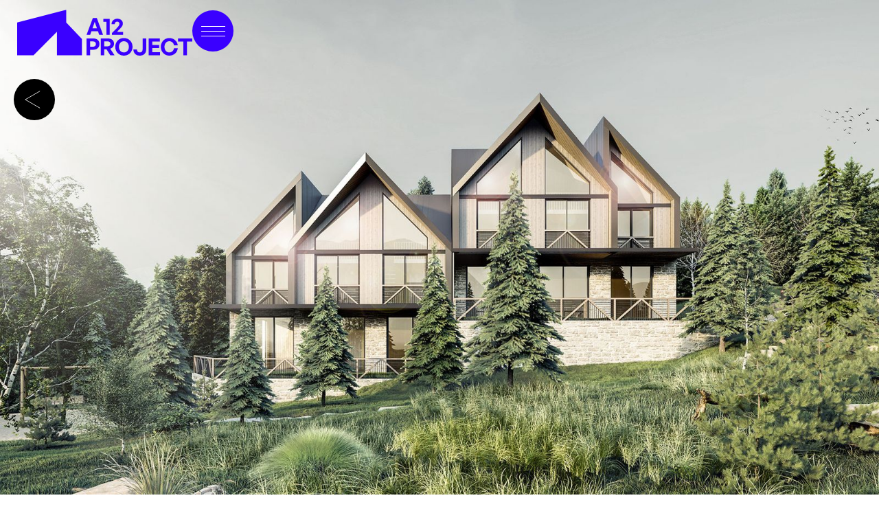

--- FILE ---
content_type: text/html; charset=utf-8
request_url: https://www.a12project.com/project/monte-pine-2
body_size: 10840
content:
<!DOCTYPE html><!-- Last Published: Mon Nov 24 2025 12:22:22 GMT+0000 (Coordinated Universal Time) --><html data-wf-domain="www.a12project.com" data-wf-page="6400658baa4174074ed9065b" data-wf-site="63f9d9f80e953424fc9d8761" data-wf-collection="6400658baa417431b1d90665" data-wf-item-slug="monte-pine-2"><head><meta charset="utf-8"/><title>Monte Pine  - A12 Project - Podgorica</title><meta content="width=device-width, initial-scale=1" name="viewport"/><link href="https://cdn.prod.website-files.com/63f9d9f80e953424fc9d8761/css/a12-project.webflow.shared.ed5b685fc.min.css" rel="stylesheet" type="text/css"/><style>@media (min-width:992px) {html.w-mod-js:not(.w-mod-ix) [data-w-id="8798d9f3-38ee-7468-27d5-7bc1523cd4e3"] {opacity:0;}html.w-mod-js:not(.w-mod-ix) [data-w-id="d5d42bd6-8623-80a5-3279-4f5b91af006f"] {opacity:0;}html.w-mod-js:not(.w-mod-ix) [data-w-id="3f7e52b5-1f76-df87-fcc1-ddc422c34eeb"] {-webkit-transform:translate3d(0, 0, 0) scale3d(1, 1, 1) rotateX(0) rotateY(0) rotateZ(0) skew(0, 0);-moz-transform:translate3d(0, 0, 0) scale3d(1, 1, 1) rotateX(0) rotateY(0) rotateZ(0) skew(0, 0);-ms-transform:translate3d(0, 0, 0) scale3d(1, 1, 1) rotateX(0) rotateY(0) rotateZ(0) skew(0, 0);transform:translate3d(0, 0, 0) scale3d(1, 1, 1) rotateX(0) rotateY(0) rotateZ(0) skew(0, 0);background-color:rgb(58,0,255);}html.w-mod-js:not(.w-mod-ix) [data-w-id="acc3d9d4-39cb-2755-e234-d4a5db71ba45"] {-webkit-transform:translate3d(0, 0, 0) scale3d(1, 1, 1) rotateX(0) rotateY(0) rotateZ(0) skew(0, 0);-moz-transform:translate3d(0, 0, 0) scale3d(1, 1, 1) rotateX(0) rotateY(0) rotateZ(0) skew(0, 0);-ms-transform:translate3d(0, 0, 0) scale3d(1, 1, 1) rotateX(0) rotateY(0) rotateZ(0) skew(0, 0);transform:translate3d(0, 0, 0) scale3d(1, 1, 1) rotateX(0) rotateY(0) rotateZ(0) skew(0, 0);background-color:rgb(58,0,255);}html.w-mod-js:not(.w-mod-ix) [data-w-id="3f7e52b5-1f76-df87-fcc1-ddc422c34eed"] {background-color:rgb(255,255,255);}html.w-mod-js:not(.w-mod-ix) [data-w-id="3f7e52b5-1f76-df87-fcc1-ddc422c34eee"] {background-color:rgb(255,255,255);}html.w-mod-js:not(.w-mod-ix) [data-w-id="3f7e52b5-1f76-df87-fcc1-ddc422c34eef"] {background-color:rgb(255,255,255);}html.w-mod-js:not(.w-mod-ix) [data-w-id="acc3d9d4-39cb-2755-e234-d4a5db71ba47"] {background-color:rgb(255,255,255);}html.w-mod-js:not(.w-mod-ix) [data-w-id="acc3d9d4-39cb-2755-e234-d4a5db71ba48"] {background-color:rgb(255,255,255);}html.w-mod-js:not(.w-mod-ix) [data-w-id="acc3d9d4-39cb-2755-e234-d4a5db71ba49"] {background-color:rgb(255,255,255);}}@media (max-width:991px) and (min-width:768px) {html.w-mod-js:not(.w-mod-ix) [data-w-id="3f7e52b5-1f76-df87-fcc1-ddc422c34eeb"] {-webkit-transform:translate3d(0, 0, 0) scale3d(1, 1, 1) rotateX(0) rotateY(0) rotateZ(0) skew(0, 0);-moz-transform:translate3d(0, 0, 0) scale3d(1, 1, 1) rotateX(0) rotateY(0) rotateZ(0) skew(0, 0);-ms-transform:translate3d(0, 0, 0) scale3d(1, 1, 1) rotateX(0) rotateY(0) rotateZ(0) skew(0, 0);transform:translate3d(0, 0, 0) scale3d(1, 1, 1) rotateX(0) rotateY(0) rotateZ(0) skew(0, 0);background-color:rgb(58,0,255);}html.w-mod-js:not(.w-mod-ix) [data-w-id="acc3d9d4-39cb-2755-e234-d4a5db71ba45"] {-webkit-transform:translate3d(0, 0, 0) scale3d(1, 1, 1) rotateX(0) rotateY(0) rotateZ(0) skew(0, 0);-moz-transform:translate3d(0, 0, 0) scale3d(1, 1, 1) rotateX(0) rotateY(0) rotateZ(0) skew(0, 0);-ms-transform:translate3d(0, 0, 0) scale3d(1, 1, 1) rotateX(0) rotateY(0) rotateZ(0) skew(0, 0);transform:translate3d(0, 0, 0) scale3d(1, 1, 1) rotateX(0) rotateY(0) rotateZ(0) skew(0, 0);background-color:rgb(58,0,255);}html.w-mod-js:not(.w-mod-ix) [data-w-id="3f7e52b5-1f76-df87-fcc1-ddc422c34eed"] {background-color:rgb(255,255,255);}html.w-mod-js:not(.w-mod-ix) [data-w-id="3f7e52b5-1f76-df87-fcc1-ddc422c34eee"] {background-color:rgb(255,255,255);}html.w-mod-js:not(.w-mod-ix) [data-w-id="3f7e52b5-1f76-df87-fcc1-ddc422c34eef"] {background-color:rgb(255,255,255);}html.w-mod-js:not(.w-mod-ix) [data-w-id="acc3d9d4-39cb-2755-e234-d4a5db71ba47"] {background-color:rgb(255,255,255);}html.w-mod-js:not(.w-mod-ix) [data-w-id="acc3d9d4-39cb-2755-e234-d4a5db71ba48"] {background-color:rgb(255,255,255);}html.w-mod-js:not(.w-mod-ix) [data-w-id="acc3d9d4-39cb-2755-e234-d4a5db71ba49"] {background-color:rgb(255,255,255);}}</style><script type="text/javascript">!function(o,c){var n=c.documentElement,t=" w-mod-";n.className+=t+"js",("ontouchstart"in o||o.DocumentTouch&&c instanceof DocumentTouch)&&(n.className+=t+"touch")}(window,document);</script><link href="https://cdn.prod.website-files.com/63f9d9f80e953424fc9d8761/63fc6e0da506ca853548b022_favicon.ico" rel="shortcut icon" type="image/x-icon"/><link href="https://cdn.prod.website-files.com/63f9d9f80e953424fc9d8761/63fc6d67feed0447248fefc7_icon.jpg" rel="apple-touch-icon"/><script async="" src="https://www.googletagmanager.com/gtag/js?id=G-RW4QNKW73K"></script><script type="text/javascript">window.dataLayer = window.dataLayer || [];function gtag(){dataLayer.push(arguments);}gtag('set', 'developer_id.dZGVlNj', true);gtag('js', new Date());gtag('config', 'G-RW4QNKW73K');</script><style>


.w-lightbox-backdrop, .w-lightbox-container {
  height: 100%;
  overflow: auto;
  -webkit-overflow-scrolling: touch;
  z-index: 9999;
}

</style>



<style>
::selection {
  color: #fff;
  background: #3a00ff !important;
}
  
</style></head><body class="body"><div class="eng w-condition-invisible"><div data-animation="default" class="navbar w-nav" data-easing2="ease-in-back" data-easing="ease-in-out-quad" data-collapse="all" data-w-id="f574dc61-6ad4-fad9-f3d3-24fc3732e960" role="banner" data-no-scroll="1" data-duration="400" data-doc-height="1"><div style="opacity:0" class="nav-backdrop-blue"></div><div class="nav-backdrop"></div><a href="/" class="brand w-nav-brand"><div class="logo-blue"><img src="https://cdn.prod.website-files.com/63f9d9f80e953424fc9d8761/63fc8593c7aecb243904cf70_logo%20a12.svg" loading="lazy" alt="" class="logo"/><img src="https://cdn.prod.website-files.com/63f9d9f80e953424fc9d8761/63fc85e8566c93a5352b946c_logo.svg" loading="lazy" alt="" class="logo-fixed"/></div><div style="opacity:0" class="logo-white"><img src="https://cdn.prod.website-files.com/63f9d9f80e953424fc9d8761/63fdbbfad5c8d4232b372757_white%20logo.svg" loading="lazy" alt="" class="logo"/><img src="https://cdn.prod.website-files.com/63f9d9f80e953424fc9d8761/63fdc6f3492432c333cd73b8_logo%20main%202%20white.svg" loading="lazy" alt="" class="logo-fixed"/></div></a><nav role="navigation" class="nav-menu w-nav-menu"><div class="div-block-68"><div class="div-block-12"><div class="div-block-11"><a href="/" class="nav-link w-nav-link">home</a><a href="/projects" class="nav-link w-nav-link">projects</a><a href="/about-us" class="nav-link w-nav-link">about studio</a><a href="/contact" class="nav-link w-nav-link">contact</a></div></div><div class="social-in-menu"><a href="/projekti" class="lang w-inline-block"><div class="text-block-9">MNE</div></a><a href="https://www.linkedin.com/company/18289424/" target="_blank" class="menu-link w-inline-block"><img src="https://cdn.prod.website-files.com/63f9d9f80e953424fc9d8761/641af80cf23044afbf905d67_6405a771cc418ffe7a83b61c_linked%20in.svg" loading="lazy" alt="" class="image-23"/></a><a href="https://www.instagram.com/a12_project/" target="_blank" class="menu-link w-inline-block"><img src="https://cdn.prod.website-files.com/63f9d9f80e953424fc9d8761/6405a7712a4d34aca74a501d_instagram.svg" loading="lazy" alt="" class="image-23 _2"/></a><a href="https://www.facebook.com/a12project/" target="_blank" class="menu-link w-inline-block"><img src="https://cdn.prod.website-files.com/63f9d9f80e953424fc9d8761/6405a7711122c68bf8cb5a2f_facebook.svg" loading="lazy" alt="" class="image-23"/></a></div><a href="/projekti" class="lang mobile w-inline-block"><div>MNE</div></a><div class="social-mobile"><a href="https://www.facebook.com/a12project/" target="_blank" class="link-6">facebook .</a><a href="https://www.instagram.com/a12_project/" target="_blank" class="link-6">instagram .</a><a href="https://www.linkedin.com/company/18289424/" target="_blank" class="link-6">linkedin .</a></div></div></nav><div data-w-id="3f7e52b5-1f76-df87-fcc1-ddc422c34eeb" style="border-color:rgba(58,0,255,0)" class="menu-button w-nav-button"><div class="div-block-2"><div data-w-id="3f7e52b5-1f76-df87-fcc1-ddc422c34eed" style="-webkit-transform:translate3d(0, 0px, 0) scale3d(1, 1, 1) rotateX(0) rotateY(0) rotateZ(0) skew(0, 0);-moz-transform:translate3d(0, 0px, 0) scale3d(1, 1, 1) rotateX(0) rotateY(0) rotateZ(0) skew(0, 0);-ms-transform:translate3d(0, 0px, 0) scale3d(1, 1, 1) rotateX(0) rotateY(0) rotateZ(0) skew(0, 0);transform:translate3d(0, 0px, 0) scale3d(1, 1, 1) rotateX(0) rotateY(0) rotateZ(0) skew(0, 0)" class="menu-line-1"></div><div data-w-id="3f7e52b5-1f76-df87-fcc1-ddc422c34eee" style="opacity:1" class="menu-line-2"></div><div data-w-id="3f7e52b5-1f76-df87-fcc1-ddc422c34eef" style="-webkit-transform:translate3d(0, 0px, 0) scale3d(1, 1, 1) rotateX(0) rotateY(0) rotateZ(0) skew(0, 0);-moz-transform:translate3d(0, 0px, 0) scale3d(1, 1, 1) rotateX(0) rotateY(0) rotateZ(0) skew(0, 0);-ms-transform:translate3d(0, 0px, 0) scale3d(1, 1, 1) rotateX(0) rotateY(0) rotateZ(0) skew(0, 0);transform:translate3d(0, 0px, 0) scale3d(1, 1, 1) rotateX(0) rotateY(0) rotateZ(0) skew(0, 0)" class="menu-line-3"></div></div></div><a data-w-id="3f7e52b5-1f76-df87-fcc1-ddc422c34ef0" style="-webkit-transform:translate3d(0, 0, 0) scale3d(1, 1, 1) rotateX(0) rotateY(0) rotateZ(0) skew(0, 0);-moz-transform:translate3d(0, 0, 0) scale3d(1, 1, 1) rotateX(0) rotateY(0) rotateZ(0) skew(0, 0);-ms-transform:translate3d(0, 0, 0) scale3d(1, 1, 1) rotateX(0) rotateY(0) rotateZ(0) skew(0, 0);transform:translate3d(0, 0, 0) scale3d(1, 1, 1) rotateX(0) rotateY(0) rotateZ(0) skew(0, 0);background-color:rgb(0,0,0)" href="/projects" class="link-block-6 w-inline-block"><img src="https://cdn.prod.website-files.com/63f9d9f80e953424fc9d8761/64033c2cf813ce822bdf8a17_back.svg" loading="lazy" style="filter:invert(0%)" alt="" class="image-16"/></a></div><div class="hero single-project"><img src="https://cdn.prod.website-files.com/63fc9be314aaeabe41ce8171/641dab850baa0857c2c9ed36_1.jpg" loading="lazy" alt="" sizes="100vw" srcset="https://cdn.prod.website-files.com/63fc9be314aaeabe41ce8171/641dab850baa0857c2c9ed36_1-p-500.jpg 500w, https://cdn.prod.website-files.com/63fc9be314aaeabe41ce8171/641dab850baa0857c2c9ed36_1-p-800.jpg 800w, https://cdn.prod.website-files.com/63fc9be314aaeabe41ce8171/641dab850baa0857c2c9ed36_1-p-1080.jpg 1080w, https://cdn.prod.website-files.com/63fc9be314aaeabe41ce8171/641dab850baa0857c2c9ed36_1-p-1600.jpg 1600w, https://cdn.prod.website-files.com/63fc9be314aaeabe41ce8171/641dab850baa0857c2c9ed36_1.jpg 1920w" class="image-13"/><div data-w-id="8798d9f3-38ee-7468-27d5-7bc1523cd4e3" class="project-title"><div class="container"><div class="div-block-72"><div class="block-6">Stambeni</div><div class="div-block-75"></div><div class="block-3">Monte Pine </div></div><a href="#project-details" class="link-block-5 w-inline-block"><img src="https://cdn.prod.website-files.com/63f9d9f80e953424fc9d8761/64007c2b47d0158deabdc435_more.svg" loading="lazy" alt="" class="image-14"/></a></div></div></div><div id="project-details" class="section project-data"><div class="container project-data"><div class="div-block-73"><div class="block-6">location</div><div class="block-2 _2">Žabljak, Montenegro</div></div><div class="div-block-73"><div class="block-6">category</div><div class="block-2 _2">Stambeni</div></div><div class="div-block-73 last"><div class="block-6">year</div><div class="block-2 _2">2021</div></div></div></div><div class="section-project-images"><a href="#" id="w-node-_850f56b9-96e0-a945-ac7c-06bca4f68780-4ed9065b" class="lightbox-link w-inline-block w-lightbox"><img src="https://cdn.prod.website-files.com/63fc9be314aaeabe41ce8171/641dab8a8b5757597e881db4_1.jpg" loading="lazy" alt="" sizes="100vw" srcset="https://cdn.prod.website-files.com/63fc9be314aaeabe41ce8171/641dab8a8b5757597e881db4_1-p-500.jpg 500w, https://cdn.prod.website-files.com/63fc9be314aaeabe41ce8171/641dab8a8b5757597e881db4_1-p-800.jpg 800w, https://cdn.prod.website-files.com/63fc9be314aaeabe41ce8171/641dab8a8b5757597e881db4_1-p-1080.jpg 1080w, https://cdn.prod.website-files.com/63fc9be314aaeabe41ce8171/641dab8a8b5757597e881db4_1.jpg 1600w" class="image-15"/><script type="application/json" class="w-json">{
  "items": [
    {
      "url": "https://cdn.prod.website-files.com/63fc9be314aaeabe41ce8171/641dab8a8b5757597e881db4_1.jpg",
      "type": "image"
    }
  ],
  "group": "Galerija"
}</script></a><a href="#" id="w-node-_51c39e10-2bf2-fdee-94dc-50d8acf12b48-4ed9065b" class="lightbox-link w-inline-block w-lightbox"><img src="https://cdn.prod.website-files.com/63fc9be314aaeabe41ce8171/641dab8cefab8071ef600456_2.jpg" loading="lazy" alt="" sizes="100vw" srcset="https://cdn.prod.website-files.com/63fc9be314aaeabe41ce8171/641dab8cefab8071ef600456_2-p-500.jpg 500w, https://cdn.prod.website-files.com/63fc9be314aaeabe41ce8171/641dab8cefab8071ef600456_2-p-800.jpg 800w, https://cdn.prod.website-files.com/63fc9be314aaeabe41ce8171/641dab8cefab8071ef600456_2-p-1080.jpg 1080w, https://cdn.prod.website-files.com/63fc9be314aaeabe41ce8171/641dab8cefab8071ef600456_2.jpg 1600w" class="image-15"/><script type="application/json" class="w-json">{
  "items": [
    {
      "url": "https://cdn.prod.website-files.com/63fc9be314aaeabe41ce8171/641dab8cefab8071ef600456_2.jpg",
      "type": "image"
    }
  ],
  "group": "Galerija"
}</script></a><a href="#" id="w-node-cc101504-2582-a68a-2c62-65ff1e9c614e-4ed9065b" class="lightbox-link w-inline-block w-lightbox"><img src="https://cdn.prod.website-files.com/63fc9be314aaeabe41ce8171/641dab8fce510320f45306ac_3.jpg" loading="lazy" alt="" sizes="100vw" srcset="https://cdn.prod.website-files.com/63fc9be314aaeabe41ce8171/641dab8fce510320f45306ac_3-p-500.jpg 500w, https://cdn.prod.website-files.com/63fc9be314aaeabe41ce8171/641dab8fce510320f45306ac_3-p-800.jpg 800w, https://cdn.prod.website-files.com/63fc9be314aaeabe41ce8171/641dab8fce510320f45306ac_3-p-1080.jpg 1080w, https://cdn.prod.website-files.com/63fc9be314aaeabe41ce8171/641dab8fce510320f45306ac_3.jpg 1600w" class="image-15"/><script type="application/json" class="w-json">{
  "items": [
    {
      "url": "https://cdn.prod.website-files.com/63fc9be314aaeabe41ce8171/641dab8fce510320f45306ac_3.jpg",
      "type": "image"
    }
  ],
  "group": "Galerija"
}</script></a><a href="#" id="w-node-fe38697d-43da-23a7-24e9-0b24c4ff9d43-4ed9065b" class="lightbox-link w-inline-block w-lightbox"><img src="https://cdn.prod.website-files.com/63fc9be314aaeabe41ce8171/641dab97aea119429ab37634_5.jpg" loading="lazy" alt="" sizes="100vw" srcset="https://cdn.prod.website-files.com/63fc9be314aaeabe41ce8171/641dab97aea119429ab37634_5-p-500.jpg 500w, https://cdn.prod.website-files.com/63fc9be314aaeabe41ce8171/641dab97aea119429ab37634_5-p-800.jpg 800w, https://cdn.prod.website-files.com/63fc9be314aaeabe41ce8171/641dab97aea119429ab37634_5-p-1080.jpg 1080w, https://cdn.prod.website-files.com/63fc9be314aaeabe41ce8171/641dab97aea119429ab37634_5.jpg 1600w" class="image-15"/><script type="application/json" class="w-json">{
  "items": [
    {
      "url": "https://cdn.prod.website-files.com/63fc9be314aaeabe41ce8171/641dab97aea119429ab37634_5.jpg",
      "type": "image"
    }
  ],
  "group": "Galerija"
}</script></a><a href="#" id="w-node-_7e9b081f-f586-9c34-0743-15851d597918-4ed9065b" class="lightbox-link w-inline-block w-lightbox"><img src="https://cdn.prod.website-files.com/63fc9be314aaeabe41ce8171/641dab9ba38fc4e0380381d8_9.jpg" loading="lazy" alt="" sizes="100vw" srcset="https://cdn.prod.website-files.com/63fc9be314aaeabe41ce8171/641dab9ba38fc4e0380381d8_9-p-500.jpg 500w, https://cdn.prod.website-files.com/63fc9be314aaeabe41ce8171/641dab9ba38fc4e0380381d8_9-p-800.jpg 800w, https://cdn.prod.website-files.com/63fc9be314aaeabe41ce8171/641dab9ba38fc4e0380381d8_9-p-1080.jpg 1080w, https://cdn.prod.website-files.com/63fc9be314aaeabe41ce8171/641dab9ba38fc4e0380381d8_9.jpg 1600w" class="image-15"/><script type="application/json" class="w-json">{
  "items": [
    {
      "url": "https://cdn.prod.website-files.com/63fc9be314aaeabe41ce8171/641dab9ba38fc4e0380381d8_9.jpg",
      "type": "image"
    }
  ],
  "group": "Galerija"
}</script></a><a href="#" id="w-node-_59d95c25-86fd-8b7e-c537-a1fde1c9ec5f-4ed9065b" class="lightbox-link w-inline-block w-condition-invisible w-dyn-bind-empty w-lightbox"><img src="" loading="lazy" alt="" class="image-15 w-dyn-bind-empty"/><script type="application/json" class="w-json">{
  "items": [],
  "group": "Galerija"
}</script></a><a href="#" id="w-node-_7b836070-e7ef-ddf1-6877-63bfc405ea20-4ed9065b" class="lightbox-link w-inline-block w-condition-invisible w-dyn-bind-empty w-lightbox"><img src="" loading="lazy" alt="" class="image-15 w-dyn-bind-empty"/><script type="application/json" class="w-json">{
  "items": [],
  "group": "Galerija"
}</script></a><a href="#" id="w-node-acf37240-5a1c-6a04-2af9-d2620c177c7e-4ed9065b" class="lightbox-link w-inline-block w-condition-invisible w-dyn-bind-empty w-lightbox"><img src="" loading="lazy" alt="" class="image-15 w-dyn-bind-empty"/><script type="application/json" class="w-json">{
  "items": [],
  "group": "Galerija"
}</script></a><a href="#" id="w-node-c0e3c423-8c07-1ce4-da33-b6c31e16d76d-4ed9065b" class="lightbox-link w-inline-block w-condition-invisible w-dyn-bind-empty w-lightbox"><img src="" loading="lazy" alt="" class="image-15 w-dyn-bind-empty"/><script type="application/json" class="w-json">{
  "items": [],
  "group": "Galerija"
}</script></a><a href="#" id="w-node-a9472ba8-dd39-bbcb-3f33-a14b4ab9f74d-4ed9065b" class="lightbox-link w-inline-block w-condition-invisible w-dyn-bind-empty w-lightbox"><img src="" loading="lazy" alt="" class="image-15 w-dyn-bind-empty"/><script type="application/json" class="w-json">{
  "items": [],
  "group": "Galerija"
}</script></a></div><div id="w-node-_4fbf11fe-205b-0cab-605c-4b287f842ef8-4ed9065b" class="div-block-74"><div class="div-block-15-2"><div class="heading-for-featured-projects"><h2 data-w-id="ffd5acc4-b76f-f198-e8ce-73a1bbfd3e20" style="opacity:0" class="heading-3">similar</h2></div><div class="heading-for-featured-projects"><h2 data-w-id="ffd5acc4-b76f-f198-e8ce-73a1bbfd3e23" style="opacity:0" class="heading-3 _2">projects</h2></div></div></div><div class="collection-list-wrapper-2 home w-dyn-list"><div role="list" class="collection-list-2 w-dyn-items"><div role="listitem" class="collection-item-2 w-dyn-item"><a href="/project/casa-ps---dani-arhitekture-25---najbolji-projekat-u-kategoriji-stambeni-objekti" class="link-block-2 w-inline-block"><div class="div-block-67"><div class="div-block-70 _2"><img alt="" loading="lazy" src="https://cdn.prod.website-files.com/63fc9be314aaeabe41ce8171/69241885f6412fdf288f32c8_intro.jpg" sizes="100vw" srcset="https://cdn.prod.website-files.com/63fc9be314aaeabe41ce8171/69241885f6412fdf288f32c8_intro-p-500.jpg 500w, https://cdn.prod.website-files.com/63fc9be314aaeabe41ce8171/69241885f6412fdf288f32c8_intro-p-800.jpg 800w, https://cdn.prod.website-files.com/63fc9be314aaeabe41ce8171/69241885f6412fdf288f32c8_intro.jpg 1000w" class="image-10 _1"/></div><img alt="" loading="lazy" src="https://cdn.prod.website-files.com/63fc9be314aaeabe41ce8171/69241885f6412fdf288f32c8_intro.jpg" sizes="100vw" srcset="https://cdn.prod.website-files.com/63fc9be314aaeabe41ce8171/69241885f6412fdf288f32c8_intro-p-500.jpg 500w, https://cdn.prod.website-files.com/63fc9be314aaeabe41ce8171/69241885f6412fdf288f32c8_intro-p-800.jpg 800w, https://cdn.prod.website-files.com/63fc9be314aaeabe41ce8171/69241885f6412fdf288f32c8_intro.jpg 1000w" class="image-10 _2"/></div><div class="block-1">Stambeni</div><div class="block-2">Casa PS -  DANI ARHITEKTURE 25 ✷  Najbolji projekat u kategoriji stambeni objekti</div></a></div><div role="listitem" class="collection-item-2 w-dyn-item"><a href="/project/villa-valerii" class="link-block-2 w-inline-block"><div class="div-block-67"><div class="div-block-70 _2"><img alt="" loading="lazy" src="https://cdn.prod.website-files.com/63fc9be314aaeabe41ce8171/67c1bd68298d5a72013077eb_intro.jpg" sizes="100vw" srcset="https://cdn.prod.website-files.com/63fc9be314aaeabe41ce8171/67c1bd68298d5a72013077eb_intro-p-500.jpg 500w, https://cdn.prod.website-files.com/63fc9be314aaeabe41ce8171/67c1bd68298d5a72013077eb_intro-p-800.jpg 800w, https://cdn.prod.website-files.com/63fc9be314aaeabe41ce8171/67c1bd68298d5a72013077eb_intro.jpg 1000w" class="image-10 _1"/></div><img alt="" loading="lazy" src="https://cdn.prod.website-files.com/63fc9be314aaeabe41ce8171/67c1bd68298d5a72013077eb_intro.jpg" sizes="100vw" srcset="https://cdn.prod.website-files.com/63fc9be314aaeabe41ce8171/67c1bd68298d5a72013077eb_intro-p-500.jpg 500w, https://cdn.prod.website-files.com/63fc9be314aaeabe41ce8171/67c1bd68298d5a72013077eb_intro-p-800.jpg 800w, https://cdn.prod.website-files.com/63fc9be314aaeabe41ce8171/67c1bd68298d5a72013077eb_intro.jpg 1000w" class="image-10 _2"/></div><div class="block-1">Stambeni</div><div class="block-2">Villa Valerii</div></a></div><div role="listitem" class="collection-item-2 w-dyn-item"><a href="/project/urban-villas-pelango" class="link-block-2 w-inline-block"><div class="div-block-67"><div class="div-block-70 _2"><img alt="" loading="lazy" src="https://cdn.prod.website-files.com/63fc9be314aaeabe41ce8171/67c1b679eb52b1278a9725b7_intro.jpg" sizes="100vw" srcset="https://cdn.prod.website-files.com/63fc9be314aaeabe41ce8171/67c1b679eb52b1278a9725b7_intro-p-500.jpg 500w, https://cdn.prod.website-files.com/63fc9be314aaeabe41ce8171/67c1b679eb52b1278a9725b7_intro-p-800.jpg 800w, https://cdn.prod.website-files.com/63fc9be314aaeabe41ce8171/67c1b679eb52b1278a9725b7_intro.jpg 1000w" class="image-10 _1"/></div><img alt="" loading="lazy" src="https://cdn.prod.website-files.com/63fc9be314aaeabe41ce8171/67c1b679eb52b1278a9725b7_intro.jpg" sizes="100vw" srcset="https://cdn.prod.website-files.com/63fc9be314aaeabe41ce8171/67c1b679eb52b1278a9725b7_intro-p-500.jpg 500w, https://cdn.prod.website-files.com/63fc9be314aaeabe41ce8171/67c1b679eb52b1278a9725b7_intro-p-800.jpg 800w, https://cdn.prod.website-files.com/63fc9be314aaeabe41ce8171/67c1b679eb52b1278a9725b7_intro.jpg 1000w" class="image-10 _2"/></div><div class="block-1">Stambeni</div><div class="block-2">Urban Villas - X residence</div></a></div><div role="listitem" class="collection-item-2 w-dyn-item"><a href="/project/villa-bp-2" class="link-block-2 w-inline-block"><div class="div-block-67"><div class="div-block-70 _2"><img alt="" loading="lazy" src="https://cdn.prod.website-files.com/63fc9be314aaeabe41ce8171/641d94953773db8ab9fe7fc7_int.jpg" sizes="100vw" srcset="https://cdn.prod.website-files.com/63fc9be314aaeabe41ce8171/641d94953773db8ab9fe7fc7_int-p-500.jpg 500w, https://cdn.prod.website-files.com/63fc9be314aaeabe41ce8171/641d94953773db8ab9fe7fc7_int-p-800.jpg 800w, https://cdn.prod.website-files.com/63fc9be314aaeabe41ce8171/641d94953773db8ab9fe7fc7_int.jpg 1000w" class="image-10 _1"/></div><img alt="" loading="lazy" src="https://cdn.prod.website-files.com/63fc9be314aaeabe41ce8171/641d94953773db8ab9fe7fc7_int.jpg" sizes="100vw" srcset="https://cdn.prod.website-files.com/63fc9be314aaeabe41ce8171/641d94953773db8ab9fe7fc7_int-p-500.jpg 500w, https://cdn.prod.website-files.com/63fc9be314aaeabe41ce8171/641d94953773db8ab9fe7fc7_int-p-800.jpg 800w, https://cdn.prod.website-files.com/63fc9be314aaeabe41ce8171/641d94953773db8ab9fe7fc7_int.jpg 1000w" class="image-10 _2"/></div><div class="block-1">Stambeni</div><div class="block-2">Villa BP</div></a></div><div role="listitem" class="collection-item-2 w-dyn-item"><a href="/project/stambeni-objekat-jsg" class="link-block-2 w-inline-block"><div class="div-block-67"><div class="div-block-70 _2"><img alt="" loading="lazy" src="https://cdn.prod.website-files.com/63fc9be314aaeabe41ce8171/6643626eecaac08364dd7236_intro.jpg" sizes="100vw" srcset="https://cdn.prod.website-files.com/63fc9be314aaeabe41ce8171/6643626eecaac08364dd7236_intro-p-500.jpg 500w, https://cdn.prod.website-files.com/63fc9be314aaeabe41ce8171/6643626eecaac08364dd7236_intro-p-800.jpg 800w, https://cdn.prod.website-files.com/63fc9be314aaeabe41ce8171/6643626eecaac08364dd7236_intro.jpg 1000w" class="image-10 _1"/></div><img alt="" loading="lazy" src="https://cdn.prod.website-files.com/63fc9be314aaeabe41ce8171/6643626eecaac08364dd7236_intro.jpg" sizes="100vw" srcset="https://cdn.prod.website-files.com/63fc9be314aaeabe41ce8171/6643626eecaac08364dd7236_intro-p-500.jpg 500w, https://cdn.prod.website-files.com/63fc9be314aaeabe41ce8171/6643626eecaac08364dd7236_intro-p-800.jpg 800w, https://cdn.prod.website-files.com/63fc9be314aaeabe41ce8171/6643626eecaac08364dd7236_intro.jpg 1000w" class="image-10 _2"/></div><div class="block-1">Stambeni</div><div class="block-2">Stambeni objekat JSG</div></a></div><div role="listitem" class="collection-item-2 w-dyn-item"><a href="/project/villa-vd-2" class="link-block-2 w-inline-block"><div class="div-block-67"><div class="div-block-70 _2"><img alt="" loading="lazy" src="https://cdn.prod.website-files.com/63fc9be314aaeabe41ce8171/641d8e5d762ad1d4d623a9eb_intro.jpg" sizes="100vw" srcset="https://cdn.prod.website-files.com/63fc9be314aaeabe41ce8171/641d8e5d762ad1d4d623a9eb_intro-p-500.jpg 500w, https://cdn.prod.website-files.com/63fc9be314aaeabe41ce8171/641d8e5d762ad1d4d623a9eb_intro-p-800.jpg 800w, https://cdn.prod.website-files.com/63fc9be314aaeabe41ce8171/641d8e5d762ad1d4d623a9eb_intro.jpg 1000w" class="image-10 _1"/></div><img alt="" loading="lazy" src="https://cdn.prod.website-files.com/63fc9be314aaeabe41ce8171/641d8e5d762ad1d4d623a9eb_intro.jpg" sizes="100vw" srcset="https://cdn.prod.website-files.com/63fc9be314aaeabe41ce8171/641d8e5d762ad1d4d623a9eb_intro-p-500.jpg 500w, https://cdn.prod.website-files.com/63fc9be314aaeabe41ce8171/641d8e5d762ad1d4d623a9eb_intro-p-800.jpg 800w, https://cdn.prod.website-files.com/63fc9be314aaeabe41ce8171/641d8e5d762ad1d4d623a9eb_intro.jpg 1000w" class="image-10 _2"/></div><div class="block-1">Stambeni</div><div class="block-2">Villa VD </div></a></div><div role="listitem" class="collection-item-2 w-dyn-item"><a href="/project/cortex-selo" class="link-block-2 w-inline-block"><div class="div-block-67"><div class="div-block-70 _2"><img alt="" loading="lazy" src="https://cdn.prod.website-files.com/63fc9be314aaeabe41ce8171/641d7fa6555005b72713a520_intro.jpg" sizes="100vw" srcset="https://cdn.prod.website-files.com/63fc9be314aaeabe41ce8171/641d7fa6555005b72713a520_intro-p-500.jpg 500w, https://cdn.prod.website-files.com/63fc9be314aaeabe41ce8171/641d7fa6555005b72713a520_intro-p-800.jpg 800w, https://cdn.prod.website-files.com/63fc9be314aaeabe41ce8171/641d7fa6555005b72713a520_intro.jpg 1000w" class="image-10 _1"/></div><img alt="" loading="lazy" src="https://cdn.prod.website-files.com/63fc9be314aaeabe41ce8171/641d7fa6555005b72713a520_intro.jpg" sizes="100vw" srcset="https://cdn.prod.website-files.com/63fc9be314aaeabe41ce8171/641d7fa6555005b72713a520_intro-p-500.jpg 500w, https://cdn.prod.website-files.com/63fc9be314aaeabe41ce8171/641d7fa6555005b72713a520_intro-p-800.jpg 800w, https://cdn.prod.website-files.com/63fc9be314aaeabe41ce8171/641d7fa6555005b72713a520_intro.jpg 1000w" class="image-10 _2"/></div><div class="block-1">Stambeni</div><div class="block-2">Cortex selo</div></a></div><div role="listitem" class="collection-item-2 w-dyn-item"><a href="/project/obin-2" class="link-block-2 w-inline-block"><div class="div-block-67"><div class="div-block-70 _2"><img alt="" loading="lazy" src="https://cdn.prod.website-files.com/63fc9be314aaeabe41ce8171/641d68f21dca18ce2b442ebc_intro.jpg" sizes="100vw" srcset="https://cdn.prod.website-files.com/63fc9be314aaeabe41ce8171/641d68f21dca18ce2b442ebc_intro-p-500.jpg 500w, https://cdn.prod.website-files.com/63fc9be314aaeabe41ce8171/641d68f21dca18ce2b442ebc_intro-p-800.jpg 800w, https://cdn.prod.website-files.com/63fc9be314aaeabe41ce8171/641d68f21dca18ce2b442ebc_intro.jpg 1000w" class="image-10 _1"/></div><img alt="" loading="lazy" src="https://cdn.prod.website-files.com/63fc9be314aaeabe41ce8171/641d68f21dca18ce2b442ebc_intro.jpg" sizes="100vw" srcset="https://cdn.prod.website-files.com/63fc9be314aaeabe41ce8171/641d68f21dca18ce2b442ebc_intro-p-500.jpg 500w, https://cdn.prod.website-files.com/63fc9be314aaeabe41ce8171/641d68f21dca18ce2b442ebc_intro-p-800.jpg 800w, https://cdn.prod.website-files.com/63fc9be314aaeabe41ce8171/641d68f21dca18ce2b442ebc_intro.jpg 1000w" class="image-10 _2"/></div><div class="block-1">Stambeni</div><div class="block-2">Obin </div></a></div><div role="listitem" class="collection-item-2 w-dyn-item"><a href="/project/villa-sv-2" class="link-block-2 w-inline-block"><div class="div-block-67"><div class="div-block-70 _2"><img alt="" loading="lazy" src="https://cdn.prod.website-files.com/63fc9be314aaeabe41ce8171/641d589a1c4a4f2fbefca29c_intro.jpg" sizes="100vw" srcset="https://cdn.prod.website-files.com/63fc9be314aaeabe41ce8171/641d589a1c4a4f2fbefca29c_intro-p-500.jpg 500w, https://cdn.prod.website-files.com/63fc9be314aaeabe41ce8171/641d589a1c4a4f2fbefca29c_intro-p-800.jpg 800w, https://cdn.prod.website-files.com/63fc9be314aaeabe41ce8171/641d589a1c4a4f2fbefca29c_intro.jpg 1000w" class="image-10 _1"/></div><img alt="" loading="lazy" src="https://cdn.prod.website-files.com/63fc9be314aaeabe41ce8171/641d589a1c4a4f2fbefca29c_intro.jpg" sizes="100vw" srcset="https://cdn.prod.website-files.com/63fc9be314aaeabe41ce8171/641d589a1c4a4f2fbefca29c_intro-p-500.jpg 500w, https://cdn.prod.website-files.com/63fc9be314aaeabe41ce8171/641d589a1c4a4f2fbefca29c_intro-p-800.jpg 800w, https://cdn.prod.website-files.com/63fc9be314aaeabe41ce8171/641d589a1c4a4f2fbefca29c_intro.jpg 1000w" class="image-10 _2"/></div><div class="block-1">Stambeni</div><div class="block-2">Villa SV </div></a></div><div role="listitem" class="collection-item-2 w-dyn-item"><a href="/project/villa-vn-2" class="link-block-2 w-inline-block"><div class="div-block-67"><div class="div-block-70 _2"><img alt="" loading="lazy" src="https://cdn.prod.website-files.com/63fc9be314aaeabe41ce8171/641da3dcead47e828666bb7c_intro.jpg" sizes="100vw" srcset="https://cdn.prod.website-files.com/63fc9be314aaeabe41ce8171/641da3dcead47e828666bb7c_intro-p-500.jpg 500w, https://cdn.prod.website-files.com/63fc9be314aaeabe41ce8171/641da3dcead47e828666bb7c_intro-p-800.jpg 800w, https://cdn.prod.website-files.com/63fc9be314aaeabe41ce8171/641da3dcead47e828666bb7c_intro.jpg 1000w" class="image-10 _1"/></div><img alt="" loading="lazy" src="https://cdn.prod.website-files.com/63fc9be314aaeabe41ce8171/641da3dcead47e828666bb7c_intro.jpg" sizes="100vw" srcset="https://cdn.prod.website-files.com/63fc9be314aaeabe41ce8171/641da3dcead47e828666bb7c_intro-p-500.jpg 500w, https://cdn.prod.website-files.com/63fc9be314aaeabe41ce8171/641da3dcead47e828666bb7c_intro-p-800.jpg 800w, https://cdn.prod.website-files.com/63fc9be314aaeabe41ce8171/641da3dcead47e828666bb7c_intro.jpg 1000w" class="image-10 _2"/></div><div class="block-1">Stambeni</div><div class="block-2">Villa VN</div></a></div><div role="listitem" class="collection-item-2 w-dyn-item"><a href="/project/kompleks-vikendica-nd" class="link-block-2 w-inline-block"><div class="div-block-67"><div class="div-block-70 _2"><img alt="" loading="lazy" src="https://cdn.prod.website-files.com/63fc9be314aaeabe41ce8171/64e339c8fc369c2b52b86bb9_I.jpg" sizes="100vw" srcset="https://cdn.prod.website-files.com/63fc9be314aaeabe41ce8171/64e339c8fc369c2b52b86bb9_I-p-500.jpg 500w, https://cdn.prod.website-files.com/63fc9be314aaeabe41ce8171/64e339c8fc369c2b52b86bb9_I-p-800.jpg 800w, https://cdn.prod.website-files.com/63fc9be314aaeabe41ce8171/64e339c8fc369c2b52b86bb9_I.jpg 1000w" class="image-10 _1"/></div><img alt="" loading="lazy" src="https://cdn.prod.website-files.com/63fc9be314aaeabe41ce8171/64e339c8fc369c2b52b86bb9_I.jpg" sizes="100vw" srcset="https://cdn.prod.website-files.com/63fc9be314aaeabe41ce8171/64e339c8fc369c2b52b86bb9_I-p-500.jpg 500w, https://cdn.prod.website-files.com/63fc9be314aaeabe41ce8171/64e339c8fc369c2b52b86bb9_I-p-800.jpg 800w, https://cdn.prod.website-files.com/63fc9be314aaeabe41ce8171/64e339c8fc369c2b52b86bb9_I.jpg 1000w" class="image-10 _2"/></div><div class="block-1">Stambeni</div><div class="block-2">Kompleks vikendica ND</div></a></div><div role="listitem" class="collection-item-2 w-dyn-item"><a href="/project/villa-vm" class="link-block-2 w-inline-block"><div class="div-block-67"><div class="div-block-70 _2"><img alt="" loading="lazy" src="https://cdn.prod.website-files.com/63fc9be314aaeabe41ce8171/642425a79f21cdc85948c95e_intro.jpg" sizes="100vw" srcset="https://cdn.prod.website-files.com/63fc9be314aaeabe41ce8171/642425a79f21cdc85948c95e_intro-p-500.jpg 500w, https://cdn.prod.website-files.com/63fc9be314aaeabe41ce8171/642425a79f21cdc85948c95e_intro-p-800.jpg 800w, https://cdn.prod.website-files.com/63fc9be314aaeabe41ce8171/642425a79f21cdc85948c95e_intro.jpg 1000w" class="image-10 _1"/></div><img alt="" loading="lazy" src="https://cdn.prod.website-files.com/63fc9be314aaeabe41ce8171/642425a79f21cdc85948c95e_intro.jpg" sizes="100vw" srcset="https://cdn.prod.website-files.com/63fc9be314aaeabe41ce8171/642425a79f21cdc85948c95e_intro-p-500.jpg 500w, https://cdn.prod.website-files.com/63fc9be314aaeabe41ce8171/642425a79f21cdc85948c95e_intro-p-800.jpg 800w, https://cdn.prod.website-files.com/63fc9be314aaeabe41ce8171/642425a79f21cdc85948c95e_intro.jpg 1000w" class="image-10 _2"/></div><div class="block-1">Stambeni</div><div class="block-2">Villa VM</div></a></div><div role="listitem" class="collection-item-2 w-dyn-item"><a href="/project/apartmanski-objekat-vs" class="link-block-2 w-inline-block"><div class="div-block-67"><div class="div-block-70 _2"><img alt="" loading="lazy" src="https://cdn.prod.website-files.com/63fc9be314aaeabe41ce8171/6421924177100758628ccd99_intro.jpg" sizes="100vw" srcset="https://cdn.prod.website-files.com/63fc9be314aaeabe41ce8171/6421924177100758628ccd99_intro-p-500.jpg 500w, https://cdn.prod.website-files.com/63fc9be314aaeabe41ce8171/6421924177100758628ccd99_intro-p-800.jpg 800w, https://cdn.prod.website-files.com/63fc9be314aaeabe41ce8171/6421924177100758628ccd99_intro.jpg 1000w" class="image-10 _1"/></div><img alt="" loading="lazy" src="https://cdn.prod.website-files.com/63fc9be314aaeabe41ce8171/6421924177100758628ccd99_intro.jpg" sizes="100vw" srcset="https://cdn.prod.website-files.com/63fc9be314aaeabe41ce8171/6421924177100758628ccd99_intro-p-500.jpg 500w, https://cdn.prod.website-files.com/63fc9be314aaeabe41ce8171/6421924177100758628ccd99_intro-p-800.jpg 800w, https://cdn.prod.website-files.com/63fc9be314aaeabe41ce8171/6421924177100758628ccd99_intro.jpg 1000w" class="image-10 _2"/></div><div class="block-1">Stambeni</div><div class="block-2">Apartmanski objekat VS</div></a></div><div role="listitem" class="collection-item-2 w-dyn-item"><a href="/project/wakero-2" class="link-block-2 w-inline-block"><div class="div-block-67"><div class="div-block-70 _2"><img alt="" loading="lazy" src="https://cdn.prod.website-files.com/63fc9be314aaeabe41ce8171/641dafc5aab3093eeac48277_intro.jpg" sizes="100vw" srcset="https://cdn.prod.website-files.com/63fc9be314aaeabe41ce8171/641dafc5aab3093eeac48277_intro-p-500.jpg 500w, https://cdn.prod.website-files.com/63fc9be314aaeabe41ce8171/641dafc5aab3093eeac48277_intro-p-800.jpg 800w, https://cdn.prod.website-files.com/63fc9be314aaeabe41ce8171/641dafc5aab3093eeac48277_intro.jpg 1000w" class="image-10 _1"/></div><img alt="" loading="lazy" src="https://cdn.prod.website-files.com/63fc9be314aaeabe41ce8171/641dafc5aab3093eeac48277_intro.jpg" sizes="100vw" srcset="https://cdn.prod.website-files.com/63fc9be314aaeabe41ce8171/641dafc5aab3093eeac48277_intro-p-500.jpg 500w, https://cdn.prod.website-files.com/63fc9be314aaeabe41ce8171/641dafc5aab3093eeac48277_intro-p-800.jpg 800w, https://cdn.prod.website-files.com/63fc9be314aaeabe41ce8171/641dafc5aab3093eeac48277_intro.jpg 1000w" class="image-10 _2"/></div><div class="block-1">Stambeni</div><div class="block-2">Wakero </div></a></div><div role="listitem" class="collection-item-2 w-dyn-item"><a href="/project/rezidencija-ps" class="link-block-2 w-inline-block"><div class="div-block-67"><div class="div-block-70 _2"><img alt="" loading="lazy" src="https://cdn.prod.website-files.com/63fc9be314aaeabe41ce8171/641dad828b575783fc8836d0_intr.jpg" sizes="100vw" srcset="https://cdn.prod.website-files.com/63fc9be314aaeabe41ce8171/641dad828b575783fc8836d0_intr-p-500.jpg 500w, https://cdn.prod.website-files.com/63fc9be314aaeabe41ce8171/641dad828b575783fc8836d0_intr-p-800.jpg 800w, https://cdn.prod.website-files.com/63fc9be314aaeabe41ce8171/641dad828b575783fc8836d0_intr.jpg 1000w" class="image-10 _1"/></div><img alt="" loading="lazy" src="https://cdn.prod.website-files.com/63fc9be314aaeabe41ce8171/641dad828b575783fc8836d0_intr.jpg" sizes="100vw" srcset="https://cdn.prod.website-files.com/63fc9be314aaeabe41ce8171/641dad828b575783fc8836d0_intr-p-500.jpg 500w, https://cdn.prod.website-files.com/63fc9be314aaeabe41ce8171/641dad828b575783fc8836d0_intr-p-800.jpg 800w, https://cdn.prod.website-files.com/63fc9be314aaeabe41ce8171/641dad828b575783fc8836d0_intr.jpg 1000w" class="image-10 _2"/></div><div class="block-1">Stambeni</div><div class="block-2">Rezidencija PS </div></a></div><div role="listitem" class="collection-item-2 w-dyn-item"><a href="/project/kompleks-vikendica-ab" class="link-block-2 w-inline-block"><div class="div-block-67"><div class="div-block-70 _2"><img alt="" loading="lazy" src="https://cdn.prod.website-files.com/63fc9be314aaeabe41ce8171/667a75e395f7ad4106c8c77e_intro.jpg" sizes="100vw" srcset="https://cdn.prod.website-files.com/63fc9be314aaeabe41ce8171/667a75e395f7ad4106c8c77e_intro-p-500.jpg 500w, https://cdn.prod.website-files.com/63fc9be314aaeabe41ce8171/667a75e395f7ad4106c8c77e_intro-p-800.jpg 800w, https://cdn.prod.website-files.com/63fc9be314aaeabe41ce8171/667a75e395f7ad4106c8c77e_intro.jpg 1000w" class="image-10 _1"/></div><img alt="" loading="lazy" src="https://cdn.prod.website-files.com/63fc9be314aaeabe41ce8171/667a75e395f7ad4106c8c77e_intro.jpg" sizes="100vw" srcset="https://cdn.prod.website-files.com/63fc9be314aaeabe41ce8171/667a75e395f7ad4106c8c77e_intro-p-500.jpg 500w, https://cdn.prod.website-files.com/63fc9be314aaeabe41ce8171/667a75e395f7ad4106c8c77e_intro-p-800.jpg 800w, https://cdn.prod.website-files.com/63fc9be314aaeabe41ce8171/667a75e395f7ad4106c8c77e_intro.jpg 1000w" class="image-10 _2"/></div><div class="block-1">Stambeni</div><div class="block-2">Kompleks vikendica AB</div></a></div><div role="listitem" class="collection-item-2 w-dyn-item"><a href="/project/villa-nr-2" class="link-block-2 w-inline-block"><div class="div-block-67"><div class="div-block-70 _2"><img alt="" loading="lazy" src="https://cdn.prod.website-files.com/63fc9be314aaeabe41ce8171/641d8c20d328c72ca92d6e41_intro.jpg" sizes="100vw" srcset="https://cdn.prod.website-files.com/63fc9be314aaeabe41ce8171/641d8c20d328c72ca92d6e41_intro-p-500.jpg 500w, https://cdn.prod.website-files.com/63fc9be314aaeabe41ce8171/641d8c20d328c72ca92d6e41_intro-p-800.jpg 800w, https://cdn.prod.website-files.com/63fc9be314aaeabe41ce8171/641d8c20d328c72ca92d6e41_intro.jpg 1000w" class="image-10 _1"/></div><img alt="" loading="lazy" src="https://cdn.prod.website-files.com/63fc9be314aaeabe41ce8171/641d8c20d328c72ca92d6e41_intro.jpg" sizes="100vw" srcset="https://cdn.prod.website-files.com/63fc9be314aaeabe41ce8171/641d8c20d328c72ca92d6e41_intro-p-500.jpg 500w, https://cdn.prod.website-files.com/63fc9be314aaeabe41ce8171/641d8c20d328c72ca92d6e41_intro-p-800.jpg 800w, https://cdn.prod.website-files.com/63fc9be314aaeabe41ce8171/641d8c20d328c72ca92d6e41_intro.jpg 1000w" class="image-10 _2"/></div><div class="block-1">Stambeni</div><div class="block-2">Villa NR </div></a></div><div role="listitem" class="collection-item-2 w-dyn-item"><a href="/project/villa-vl-2" class="link-block-2 w-inline-block"><div class="div-block-67"><div class="div-block-70 _2"><img alt="" loading="lazy" src="https://cdn.prod.website-files.com/63fc9be314aaeabe41ce8171/641d881ae897fc28f86ae95c_intro.jpg" sizes="100vw" srcset="https://cdn.prod.website-files.com/63fc9be314aaeabe41ce8171/641d881ae897fc28f86ae95c_intro-p-500.jpg 500w, https://cdn.prod.website-files.com/63fc9be314aaeabe41ce8171/641d881ae897fc28f86ae95c_intro-p-800.jpg 800w, https://cdn.prod.website-files.com/63fc9be314aaeabe41ce8171/641d881ae897fc28f86ae95c_intro.jpg 1000w" class="image-10 _1"/></div><img alt="" loading="lazy" src="https://cdn.prod.website-files.com/63fc9be314aaeabe41ce8171/641d881ae897fc28f86ae95c_intro.jpg" sizes="100vw" srcset="https://cdn.prod.website-files.com/63fc9be314aaeabe41ce8171/641d881ae897fc28f86ae95c_intro-p-500.jpg 500w, https://cdn.prod.website-files.com/63fc9be314aaeabe41ce8171/641d881ae897fc28f86ae95c_intro-p-800.jpg 800w, https://cdn.prod.website-files.com/63fc9be314aaeabe41ce8171/641d881ae897fc28f86ae95c_intro.jpg 1000w" class="image-10 _2"/></div><div class="block-1">Stambeni</div><div class="block-2">Villa VL </div></a></div><div role="listitem" class="collection-item-2 w-dyn-item"><a href="/project/villa-zp-2" class="link-block-2 w-inline-block"><div class="div-block-67"><div class="div-block-70 _2"><img alt="" loading="lazy" src="https://cdn.prod.website-files.com/63fc9be314aaeabe41ce8171/642410742c3ec159e8bd2abd_intro.jpg" sizes="100vw" srcset="https://cdn.prod.website-files.com/63fc9be314aaeabe41ce8171/642410742c3ec159e8bd2abd_intro-p-500.jpg 500w, https://cdn.prod.website-files.com/63fc9be314aaeabe41ce8171/642410742c3ec159e8bd2abd_intro-p-800.jpg 800w, https://cdn.prod.website-files.com/63fc9be314aaeabe41ce8171/642410742c3ec159e8bd2abd_intro.jpg 1000w" class="image-10 _1"/></div><img alt="" loading="lazy" src="https://cdn.prod.website-files.com/63fc9be314aaeabe41ce8171/642410742c3ec159e8bd2abd_intro.jpg" sizes="100vw" srcset="https://cdn.prod.website-files.com/63fc9be314aaeabe41ce8171/642410742c3ec159e8bd2abd_intro-p-500.jpg 500w, https://cdn.prod.website-files.com/63fc9be314aaeabe41ce8171/642410742c3ec159e8bd2abd_intro-p-800.jpg 800w, https://cdn.prod.website-files.com/63fc9be314aaeabe41ce8171/642410742c3ec159e8bd2abd_intro.jpg 1000w" class="image-10 _2"/></div><div class="block-1">Stambeni</div><div class="block-2">Villa ZP </div></a></div><div role="listitem" class="collection-item-2 w-dyn-item"><a href="/project/aura-l" class="link-block-2 w-inline-block"><div class="div-block-67"><div class="div-block-70 _2"><img alt="" loading="lazy" src="https://cdn.prod.website-files.com/63fc9be314aaeabe41ce8171/65cf6ae78feb938ed44dee87_intro.jpg" sizes="100vw" srcset="https://cdn.prod.website-files.com/63fc9be314aaeabe41ce8171/65cf6ae78feb938ed44dee87_intro-p-500.jpg 500w, https://cdn.prod.website-files.com/63fc9be314aaeabe41ce8171/65cf6ae78feb938ed44dee87_intro-p-800.jpg 800w, https://cdn.prod.website-files.com/63fc9be314aaeabe41ce8171/65cf6ae78feb938ed44dee87_intro.jpg 1000w" class="image-10 _1"/></div><img alt="" loading="lazy" src="https://cdn.prod.website-files.com/63fc9be314aaeabe41ce8171/65cf6ae78feb938ed44dee87_intro.jpg" sizes="100vw" srcset="https://cdn.prod.website-files.com/63fc9be314aaeabe41ce8171/65cf6ae78feb938ed44dee87_intro-p-500.jpg 500w, https://cdn.prod.website-files.com/63fc9be314aaeabe41ce8171/65cf6ae78feb938ed44dee87_intro-p-800.jpg 800w, https://cdn.prod.website-files.com/63fc9be314aaeabe41ce8171/65cf6ae78feb938ed44dee87_intro.jpg 1000w" class="image-10 _2"/></div><div class="block-1">Stambeni</div><div class="block-2">Aura L</div></a></div><div role="listitem" class="collection-item-2 w-dyn-item"><a href="/project/cottage-ip-2" class="link-block-2 w-inline-block"><div class="div-block-67"><div class="div-block-70 _2"><img alt="" loading="lazy" src="https://cdn.prod.website-files.com/63fc9be314aaeabe41ce8171/641d91360baa08f86dc826e4_intro.jpg" sizes="100vw" srcset="https://cdn.prod.website-files.com/63fc9be314aaeabe41ce8171/641d91360baa08f86dc826e4_intro-p-500.jpg 500w, https://cdn.prod.website-files.com/63fc9be314aaeabe41ce8171/641d91360baa08f86dc826e4_intro-p-800.jpg 800w, https://cdn.prod.website-files.com/63fc9be314aaeabe41ce8171/641d91360baa08f86dc826e4_intro.jpg 1000w" class="image-10 _1"/></div><img alt="" loading="lazy" src="https://cdn.prod.website-files.com/63fc9be314aaeabe41ce8171/641d91360baa08f86dc826e4_intro.jpg" sizes="100vw" srcset="https://cdn.prod.website-files.com/63fc9be314aaeabe41ce8171/641d91360baa08f86dc826e4_intro-p-500.jpg 500w, https://cdn.prod.website-files.com/63fc9be314aaeabe41ce8171/641d91360baa08f86dc826e4_intro-p-800.jpg 800w, https://cdn.prod.website-files.com/63fc9be314aaeabe41ce8171/641d91360baa08f86dc826e4_intro.jpg 1000w" class="image-10 _2"/></div><div class="block-1">Stambeni</div><div class="block-2">Vikendica IP </div></a></div><div role="listitem" class="collection-item-2 w-dyn-item"><a href="/project/vikendica-s" class="link-block-2 w-inline-block"><div class="div-block-67"><div class="div-block-70 _2"><img alt="" loading="lazy" src="https://cdn.prod.website-files.com/63fc9be314aaeabe41ce8171/642196f83c62b44e00262bca_intro.jpg" sizes="100vw" srcset="https://cdn.prod.website-files.com/63fc9be314aaeabe41ce8171/642196f83c62b44e00262bca_intro-p-500.jpg 500w, https://cdn.prod.website-files.com/63fc9be314aaeabe41ce8171/642196f83c62b44e00262bca_intro-p-800.jpg 800w, https://cdn.prod.website-files.com/63fc9be314aaeabe41ce8171/642196f83c62b44e00262bca_intro.jpg 1000w" class="image-10 _1"/></div><img alt="" loading="lazy" src="https://cdn.prod.website-files.com/63fc9be314aaeabe41ce8171/642196f83c62b44e00262bca_intro.jpg" sizes="100vw" srcset="https://cdn.prod.website-files.com/63fc9be314aaeabe41ce8171/642196f83c62b44e00262bca_intro-p-500.jpg 500w, https://cdn.prod.website-files.com/63fc9be314aaeabe41ce8171/642196f83c62b44e00262bca_intro-p-800.jpg 800w, https://cdn.prod.website-files.com/63fc9be314aaeabe41ce8171/642196f83c62b44e00262bca_intro.jpg 1000w" class="image-10 _2"/></div><div class="block-1">Stambeni</div><div class="block-2">Vikendica S </div></a></div><div role="listitem" class="collection-item-2 w-dyn-item"><a href="/project/aura-view" class="link-block-2 w-inline-block"><div class="div-block-67"><div class="div-block-70 _2"><img alt="" loading="lazy" src="https://cdn.prod.website-files.com/63fc9be314aaeabe41ce8171/6614e84d9c9b0e82acada25b_intro.jpg" sizes="100vw" srcset="https://cdn.prod.website-files.com/63fc9be314aaeabe41ce8171/6614e84d9c9b0e82acada25b_intro-p-500.jpg 500w, https://cdn.prod.website-files.com/63fc9be314aaeabe41ce8171/6614e84d9c9b0e82acada25b_intro-p-800.jpg 800w, https://cdn.prod.website-files.com/63fc9be314aaeabe41ce8171/6614e84d9c9b0e82acada25b_intro.jpg 1000w" class="image-10 _1"/></div><img alt="" loading="lazy" src="https://cdn.prod.website-files.com/63fc9be314aaeabe41ce8171/6614e84d9c9b0e82acada25b_intro.jpg" sizes="100vw" srcset="https://cdn.prod.website-files.com/63fc9be314aaeabe41ce8171/6614e84d9c9b0e82acada25b_intro-p-500.jpg 500w, https://cdn.prod.website-files.com/63fc9be314aaeabe41ce8171/6614e84d9c9b0e82acada25b_intro-p-800.jpg 800w, https://cdn.prod.website-files.com/63fc9be314aaeabe41ce8171/6614e84d9c9b0e82acada25b_intro.jpg 1000w" class="image-10 _2"/></div><div class="block-1">Stambeni</div><div class="block-2">Aura View</div></a></div><div role="listitem" class="collection-item-2 w-dyn-item"><a href="/project/aura-vitalis-2" class="link-block-2 w-inline-block"><div class="div-block-67"><div class="div-block-70 _2"><img alt="" loading="lazy" src="https://cdn.prod.website-files.com/63fc9be314aaeabe41ce8171/64242412baa6096639ec0d63_intro.jpg" sizes="100vw" srcset="https://cdn.prod.website-files.com/63fc9be314aaeabe41ce8171/64242412baa6096639ec0d63_intro-p-500.jpg 500w, https://cdn.prod.website-files.com/63fc9be314aaeabe41ce8171/64242412baa6096639ec0d63_intro-p-800.jpg 800w, https://cdn.prod.website-files.com/63fc9be314aaeabe41ce8171/64242412baa6096639ec0d63_intro.jpg 1000w" class="image-10 _1"/></div><img alt="" loading="lazy" src="https://cdn.prod.website-files.com/63fc9be314aaeabe41ce8171/64242412baa6096639ec0d63_intro.jpg" sizes="100vw" srcset="https://cdn.prod.website-files.com/63fc9be314aaeabe41ce8171/64242412baa6096639ec0d63_intro-p-500.jpg 500w, https://cdn.prod.website-files.com/63fc9be314aaeabe41ce8171/64242412baa6096639ec0d63_intro-p-800.jpg 800w, https://cdn.prod.website-files.com/63fc9be314aaeabe41ce8171/64242412baa6096639ec0d63_intro.jpg 1000w" class="image-10 _2"/></div><div class="block-1">Stambeni</div><div class="block-2">Aura Vitalis </div></a></div></div></div><div data-w-id="3a5e4000-070d-47c7-221d-655f2739b461" class="footer"><div class="div-block-14"><div class="div-block-6"><h3 data-w-id="e520b94e-3712-5bc3-bfbc-8edef548f521" class="heading-2">Let&#x27;s create your environment together.</h3></div><div class="div-block-6"><h3 data-w-id="e520b94e-3712-5bc3-bfbc-8edef548f524" class="heading-2 _2">Have a project in mind?</h3></div><a href="/contact" class="link-2">submit your brief</a></div><div class="div-block-project fix"><img src="https://cdn.prod.website-files.com/63f9d9f80e953424fc9d8761/63fdcbf49163afa8074a485b_A12%20footer.svg" loading="lazy" alt="" class="a12"/><img src="https://cdn.prod.website-files.com/63f9d9f80e953424fc9d8761/63fdaf2d8f3f2e216ab6b086_footer%20grid.svg" loading="lazy" alt="" class="grid"/><img src="https://cdn.prod.website-files.com/63f9d9f80e953424fc9d8761/63fdcc02d5c8d46679381d60_PROJECT%20footer.svg" loading="lazy" alt="" class="project"/></div><div class="div-block-9"><div class="div-block-10"><div class="footer-link"><a href="#" class="footer-link">A12 project d.o.o. Podgorica<br/>Moskovska 111/50, 81000 Podgorica, Montenegro</a></div><p class="paragraph"><a href="tel:+38220264886" class="footer-link">+382 20 264 886</a><span class="divider">  /  </span><a href="tel:+38269746284" class="footer-link">+382 69 746 284</a><br/><a href="mailto:info@a12project.com" class="footer-link">info@a12project.com</a></p></div><div class="div-block-13"><a href="#" class="footer-link">facebook.</a><a href="#" class="footer-link right">instagram.</a><a href="#" class="footer-link right">linked in.</a></div></div><div class="div-block-9-copy"><a href="#" class="link-3 hide">Privacy Policy</a><a href="#" class="link-3 hide">Terms &amp; Conditions</a><a href="#" class="link-3">© 2023 A12project. All right reserved</a><p class="link-3">Made by <a href="https://mahnamahna.me/" target="_blank" class="link-4">Mahna Mahna</a></p></div></div></div><div class="mne"><div data-animation="default" class="navbar w-nav" data-easing2="ease-in-back" data-easing="ease-in-out-quad" data-collapse="all" data-w-id="39964863-1806-d911-5d0d-b06893974573" role="banner" data-no-scroll="1" data-duration="400" data-doc-height="1"><div style="opacity:0" class="nav-backdrop-blue"></div><a href="/naslovna" class="brand w-nav-brand"><div class="logo-blue"><img src="https://cdn.prod.website-files.com/63f9d9f80e953424fc9d8761/63fc8593c7aecb243904cf70_logo%20a12.svg" loading="lazy" alt="" class="logo"/><img src="https://cdn.prod.website-files.com/63f9d9f80e953424fc9d8761/63fc85e8566c93a5352b946c_logo.svg" loading="lazy" alt="" class="logo-fixed"/></div><div style="opacity:0" class="logo-white"><img src="https://cdn.prod.website-files.com/63f9d9f80e953424fc9d8761/63fdbbfad5c8d4232b372757_white%20logo.svg" loading="lazy" alt="" class="logo"/><img src="https://cdn.prod.website-files.com/63f9d9f80e953424fc9d8761/63fdc6f3492432c333cd73b8_logo%20main%202%20white.svg" loading="lazy" alt="" class="logo-fixed"/></div></a><nav role="navigation" class="nav-menu w-nav-menu"><div class="div-block-68"><div class="div-block-12"><div class="div-block-11"><a href="/naslovna" class="nav-link w-nav-link">naslovna</a><a href="/projekti" class="nav-link w-nav-link">projekti</a><a href="/o-nama" class="nav-link w-nav-link">o studiju</a><a href="/kontakt" class="nav-link w-nav-link">kontakt</a></div></div><div class="social-in-menu"><a href="/projects" class="lang w-inline-block"><div class="text-block-9">ENG</div></a><a href="https://www.linkedin.com/company/18289424/" target="_blank" class="menu-link w-inline-block"><img src="https://cdn.prod.website-files.com/63f9d9f80e953424fc9d8761/641af80cf23044afbf905d67_6405a771cc418ffe7a83b61c_linked%20in.svg" loading="lazy" alt="" class="image-23"/></a><a href="https://www.instagram.com/a12_project/" target="_blank" class="menu-link w-inline-block"><img src="https://cdn.prod.website-files.com/63f9d9f80e953424fc9d8761/6405a7712a4d34aca74a501d_instagram.svg" loading="lazy" alt="" class="image-23 _2"/></a><a href="https://www.facebook.com/a12project/" target="_blank" class="menu-link w-inline-block"><img src="https://cdn.prod.website-files.com/63f9d9f80e953424fc9d8761/6405a7711122c68bf8cb5a2f_facebook.svg" loading="lazy" alt="" class="image-23"/></a></div><a href="/projects" class="lang mobile w-inline-block"><div>ENG</div></a><div class="social-mobile"><a href="https://www.facebook.com/a12project/" target="_blank" class="link-6">facebook .</a><a href="https://www.instagram.com/a12_project/" target="_blank" class="link-6">instagram .</a><a href="https://www.linkedin.com/company/18289424/" target="_blank" class="link-6">linkedin .</a></div></div></nav><div data-w-id="acc3d9d4-39cb-2755-e234-d4a5db71ba45" style="border-color:rgba(58,0,255,0)" class="menu-button w-nav-button"><div class="div-block-2"><div data-w-id="acc3d9d4-39cb-2755-e234-d4a5db71ba47" style="-webkit-transform:translate3d(0, 0px, 0) scale3d(1, 1, 1) rotateX(0) rotateY(0) rotateZ(0) skew(0, 0);-moz-transform:translate3d(0, 0px, 0) scale3d(1, 1, 1) rotateX(0) rotateY(0) rotateZ(0) skew(0, 0);-ms-transform:translate3d(0, 0px, 0) scale3d(1, 1, 1) rotateX(0) rotateY(0) rotateZ(0) skew(0, 0);transform:translate3d(0, 0px, 0) scale3d(1, 1, 1) rotateX(0) rotateY(0) rotateZ(0) skew(0, 0)" class="menu-line-1"></div><div data-w-id="acc3d9d4-39cb-2755-e234-d4a5db71ba48" style="opacity:1" class="menu-line-2"></div><div data-w-id="acc3d9d4-39cb-2755-e234-d4a5db71ba49" style="-webkit-transform:translate3d(0, 0px, 0) scale3d(1, 1, 1) rotateX(0) rotateY(0) rotateZ(0) skew(0, 0);-moz-transform:translate3d(0, 0px, 0) scale3d(1, 1, 1) rotateX(0) rotateY(0) rotateZ(0) skew(0, 0);-ms-transform:translate3d(0, 0px, 0) scale3d(1, 1, 1) rotateX(0) rotateY(0) rotateZ(0) skew(0, 0);transform:translate3d(0, 0px, 0) scale3d(1, 1, 1) rotateX(0) rotateY(0) rotateZ(0) skew(0, 0)" class="menu-line-3"></div></div></div><a data-w-id="14b073c7-98fb-6362-82d7-e05bd51ece70" style="-webkit-transform:translate3d(0, 0, 0) scale3d(1, 1, 1) rotateX(0) rotateY(0) rotateZ(0) skew(0, 0);-moz-transform:translate3d(0, 0, 0) scale3d(1, 1, 1) rotateX(0) rotateY(0) rotateZ(0) skew(0, 0);-ms-transform:translate3d(0, 0, 0) scale3d(1, 1, 1) rotateX(0) rotateY(0) rotateZ(0) skew(0, 0);transform:translate3d(0, 0, 0) scale3d(1, 1, 1) rotateX(0) rotateY(0) rotateZ(0) skew(0, 0);background-color:rgb(0,0,0)" href="/projekti" class="link-block-6 w-inline-block"><img src="https://cdn.prod.website-files.com/63f9d9f80e953424fc9d8761/64033c2cf813ce822bdf8a17_back.svg" loading="lazy" style="filter:invert(0%)" alt="" class="image-16"/></a></div><div class="hero single-project"><img src="https://cdn.prod.website-files.com/63fc9be314aaeabe41ce8171/641dab850baa0857c2c9ed36_1.jpg" loading="lazy" alt="" sizes="100vw" srcset="https://cdn.prod.website-files.com/63fc9be314aaeabe41ce8171/641dab850baa0857c2c9ed36_1-p-500.jpg 500w, https://cdn.prod.website-files.com/63fc9be314aaeabe41ce8171/641dab850baa0857c2c9ed36_1-p-800.jpg 800w, https://cdn.prod.website-files.com/63fc9be314aaeabe41ce8171/641dab850baa0857c2c9ed36_1-p-1080.jpg 1080w, https://cdn.prod.website-files.com/63fc9be314aaeabe41ce8171/641dab850baa0857c2c9ed36_1-p-1600.jpg 1600w, https://cdn.prod.website-files.com/63fc9be314aaeabe41ce8171/641dab850baa0857c2c9ed36_1.jpg 1920w" class="image-13"/><div data-w-id="d5d42bd6-8623-80a5-3279-4f5b91af006f" class="project-title"><div class="container"><div class="div-block-72"><div class="block-6">Stambeni</div><div class="div-block-75"></div><div class="block-3">Monte Pine </div></div><a href="#Detalji-projekta" class="link-block-5 w-inline-block"><img src="https://cdn.prod.website-files.com/63f9d9f80e953424fc9d8761/641b7b0a46c114423feae980_vise.svg" loading="lazy" alt="" class="image-14"/></a></div></div></div><div id="Detalji-projekta" class="section project-data"><div class="container project-data"><div class="div-block-73"><div class="block-6">lokacija</div><div class="block-2 _2">Žabljak, Montenegro</div></div><div class="div-block-73"><div class="block-6">kategorija</div><div class="block-2 _2">Stambeni</div></div><div class="div-block-73 last"><div class="block-6">godina</div><div class="block-2 _2">2021</div></div></div></div><div class="section-project-images"><a href="#" id="w-node-d5d42bd6-8623-80a5-3279-4f5b91af0086-4ed9065b" class="lightbox-link w-inline-block w-lightbox"><img src="https://cdn.prod.website-files.com/63fc9be314aaeabe41ce8171/641dab8a8b5757597e881db4_1.jpg" loading="lazy" alt="" sizes="(max-width: 767px) 100vw, (max-width: 991px) 49vw, 50vw" srcset="https://cdn.prod.website-files.com/63fc9be314aaeabe41ce8171/641dab8a8b5757597e881db4_1-p-500.jpg 500w, https://cdn.prod.website-files.com/63fc9be314aaeabe41ce8171/641dab8a8b5757597e881db4_1-p-800.jpg 800w, https://cdn.prod.website-files.com/63fc9be314aaeabe41ce8171/641dab8a8b5757597e881db4_1-p-1080.jpg 1080w, https://cdn.prod.website-files.com/63fc9be314aaeabe41ce8171/641dab8a8b5757597e881db4_1.jpg 1600w" class="image-15"/><script type="application/json" class="w-json">{
  "items": [
    {
      "url": "https://cdn.prod.website-files.com/63fc9be314aaeabe41ce8171/641dab8a8b5757597e881db4_1.jpg",
      "type": "image"
    }
  ],
  "group": "Galerija"
}</script></a><a href="#" id="w-node-d5d42bd6-8623-80a5-3279-4f5b91af0088-4ed9065b" class="lightbox-link w-inline-block w-lightbox"><img src="https://cdn.prod.website-files.com/63fc9be314aaeabe41ce8171/641dab8cefab8071ef600456_2.jpg" loading="lazy" alt="" sizes="(max-width: 767px) 100vw, (max-width: 991px) 49vw, 50vw" srcset="https://cdn.prod.website-files.com/63fc9be314aaeabe41ce8171/641dab8cefab8071ef600456_2-p-500.jpg 500w, https://cdn.prod.website-files.com/63fc9be314aaeabe41ce8171/641dab8cefab8071ef600456_2-p-800.jpg 800w, https://cdn.prod.website-files.com/63fc9be314aaeabe41ce8171/641dab8cefab8071ef600456_2-p-1080.jpg 1080w, https://cdn.prod.website-files.com/63fc9be314aaeabe41ce8171/641dab8cefab8071ef600456_2.jpg 1600w" class="image-15"/><script type="application/json" class="w-json">{
  "items": [
    {
      "url": "https://cdn.prod.website-files.com/63fc9be314aaeabe41ce8171/641dab8cefab8071ef600456_2.jpg",
      "type": "image"
    }
  ],
  "group": "Galerija"
}</script></a><a href="#" id="w-node-d5d42bd6-8623-80a5-3279-4f5b91af008a-4ed9065b" class="lightbox-link w-inline-block w-lightbox"><img src="https://cdn.prod.website-files.com/63fc9be314aaeabe41ce8171/641dab8fce510320f45306ac_3.jpg" loading="lazy" alt="" sizes="(max-width: 767px) 100vw, (max-width: 991px) 49vw, 50vw" srcset="https://cdn.prod.website-files.com/63fc9be314aaeabe41ce8171/641dab8fce510320f45306ac_3-p-500.jpg 500w, https://cdn.prod.website-files.com/63fc9be314aaeabe41ce8171/641dab8fce510320f45306ac_3-p-800.jpg 800w, https://cdn.prod.website-files.com/63fc9be314aaeabe41ce8171/641dab8fce510320f45306ac_3-p-1080.jpg 1080w, https://cdn.prod.website-files.com/63fc9be314aaeabe41ce8171/641dab8fce510320f45306ac_3.jpg 1600w" class="image-15"/><script type="application/json" class="w-json">{
  "items": [
    {
      "url": "https://cdn.prod.website-files.com/63fc9be314aaeabe41ce8171/641dab8fce510320f45306ac_3.jpg",
      "type": "image"
    }
  ],
  "group": "Galerija"
}</script></a><a href="#" id="w-node-d5d42bd6-8623-80a5-3279-4f5b91af008c-4ed9065b" class="lightbox-link w-inline-block w-lightbox"><img src="https://cdn.prod.website-files.com/63fc9be314aaeabe41ce8171/641dab97aea119429ab37634_5.jpg" loading="lazy" alt="" sizes="(max-width: 767px) 100vw, (max-width: 991px) 49vw, 50vw" srcset="https://cdn.prod.website-files.com/63fc9be314aaeabe41ce8171/641dab97aea119429ab37634_5-p-500.jpg 500w, https://cdn.prod.website-files.com/63fc9be314aaeabe41ce8171/641dab97aea119429ab37634_5-p-800.jpg 800w, https://cdn.prod.website-files.com/63fc9be314aaeabe41ce8171/641dab97aea119429ab37634_5-p-1080.jpg 1080w, https://cdn.prod.website-files.com/63fc9be314aaeabe41ce8171/641dab97aea119429ab37634_5.jpg 1600w" class="image-15"/><script type="application/json" class="w-json">{
  "items": [
    {
      "url": "https://cdn.prod.website-files.com/63fc9be314aaeabe41ce8171/641dab97aea119429ab37634_5.jpg",
      "type": "image"
    }
  ],
  "group": "Galerija"
}</script></a><a href="#" id="w-node-d5d42bd6-8623-80a5-3279-4f5b91af008e-4ed9065b" class="lightbox-link w-inline-block w-lightbox"><img src="https://cdn.prod.website-files.com/63fc9be314aaeabe41ce8171/641dab9ba38fc4e0380381d8_9.jpg" loading="lazy" alt="" sizes="(max-width: 767px) 100vw, (max-width: 991px) 49vw, 50vw" srcset="https://cdn.prod.website-files.com/63fc9be314aaeabe41ce8171/641dab9ba38fc4e0380381d8_9-p-500.jpg 500w, https://cdn.prod.website-files.com/63fc9be314aaeabe41ce8171/641dab9ba38fc4e0380381d8_9-p-800.jpg 800w, https://cdn.prod.website-files.com/63fc9be314aaeabe41ce8171/641dab9ba38fc4e0380381d8_9-p-1080.jpg 1080w, https://cdn.prod.website-files.com/63fc9be314aaeabe41ce8171/641dab9ba38fc4e0380381d8_9.jpg 1600w" class="image-15"/><script type="application/json" class="w-json">{
  "items": [
    {
      "url": "https://cdn.prod.website-files.com/63fc9be314aaeabe41ce8171/641dab9ba38fc4e0380381d8_9.jpg",
      "type": "image"
    }
  ],
  "group": "Galerija"
}</script></a><a href="#" id="w-node-d5d42bd6-8623-80a5-3279-4f5b91af0090-4ed9065b" class="lightbox-link w-inline-block w-condition-invisible w-dyn-bind-empty w-lightbox"><img src="" loading="lazy" alt="" class="image-15 w-dyn-bind-empty"/><script type="application/json" class="w-json">{
  "items": [],
  "group": "Galerija"
}</script></a><a href="#" id="w-node-d5d42bd6-8623-80a5-3279-4f5b91af0092-4ed9065b" class="lightbox-link w-inline-block w-condition-invisible w-dyn-bind-empty w-lightbox"><img src="" loading="lazy" alt="" class="image-15 w-dyn-bind-empty"/><script type="application/json" class="w-json">{
  "items": [],
  "group": "Galerija"
}</script></a><a href="#" id="w-node-d5d42bd6-8623-80a5-3279-4f5b91af0094-4ed9065b" class="lightbox-link w-inline-block w-condition-invisible w-dyn-bind-empty w-lightbox"><img src="" loading="lazy" alt="" class="image-15 w-dyn-bind-empty"/><script type="application/json" class="w-json">{
  "items": [],
  "group": "Galerija"
}</script></a><a href="#" id="w-node-d5d42bd6-8623-80a5-3279-4f5b91af0096-4ed9065b" class="lightbox-link w-inline-block w-condition-invisible w-dyn-bind-empty w-lightbox"><img src="" loading="lazy" alt="" class="image-15 w-dyn-bind-empty"/><script type="application/json" class="w-json">{
  "items": [],
  "group": "Galerija"
}</script></a><a href="#" id="w-node-d5d42bd6-8623-80a5-3279-4f5b91af0098-4ed9065b" class="lightbox-link w-inline-block w-condition-invisible w-dyn-bind-empty w-lightbox"><img src="" loading="lazy" alt="" class="image-15 w-dyn-bind-empty"/><script type="application/json" class="w-json">{
  "items": [],
  "group": "Galerija"
}</script></a></div><div id="w-node-d5d42bd6-8623-80a5-3279-4f5b91af009a-4ed9065b" class="div-block-74"><div class="div-block-15-2"><div class="heading-for-featured-projects"><h2 data-w-id="d5d42bd6-8623-80a5-3279-4f5b91af009d" style="opacity:0" class="heading-3">slični</h2></div><div class="heading-for-featured-projects"><h2 data-w-id="d5d42bd6-8623-80a5-3279-4f5b91af00a0" style="opacity:0" class="heading-3 _2">projekti</h2></div></div></div><div class="collection-list-wrapper-2 home w-dyn-list"><div role="list" class="collection-list-2 w-dyn-items"><div role="listitem" class="collection-item-2 w-dyn-item"><a href="/project/casa-ps---dani-arhitekture-25---najbolji-projekat-u-kategoriji-stambeni-objekti" class="link-block-2 w-inline-block"><div class="div-block-67"><div class="div-block-70 _2"><img alt="" loading="lazy" src="https://cdn.prod.website-files.com/63fc9be314aaeabe41ce8171/69241885f6412fdf288f32c8_intro.jpg" sizes="(max-width: 479px) 92vw, (max-width: 767px) 95vw, 31vw" srcset="https://cdn.prod.website-files.com/63fc9be314aaeabe41ce8171/69241885f6412fdf288f32c8_intro-p-500.jpg 500w, https://cdn.prod.website-files.com/63fc9be314aaeabe41ce8171/69241885f6412fdf288f32c8_intro-p-800.jpg 800w, https://cdn.prod.website-files.com/63fc9be314aaeabe41ce8171/69241885f6412fdf288f32c8_intro.jpg 1000w" class="image-10 _1"/></div><img alt="" loading="lazy" src="https://cdn.prod.website-files.com/63fc9be314aaeabe41ce8171/69241885f6412fdf288f32c8_intro.jpg" sizes="(max-width: 479px) 92vw, (max-width: 767px) 95vw, 31vw" srcset="https://cdn.prod.website-files.com/63fc9be314aaeabe41ce8171/69241885f6412fdf288f32c8_intro-p-500.jpg 500w, https://cdn.prod.website-files.com/63fc9be314aaeabe41ce8171/69241885f6412fdf288f32c8_intro-p-800.jpg 800w, https://cdn.prod.website-files.com/63fc9be314aaeabe41ce8171/69241885f6412fdf288f32c8_intro.jpg 1000w" class="image-10 _2"/></div><div class="block-1">Stambeni</div><div class="block-2">Casa PS -  DANI ARHITEKTURE 25 ✷  Najbolji projekat u kategoriji stambeni objekti</div></a></div><div role="listitem" class="collection-item-2 w-dyn-item"><a href="/project/villa-valerii" class="link-block-2 w-inline-block"><div class="div-block-67"><div class="div-block-70 _2"><img alt="" loading="lazy" src="https://cdn.prod.website-files.com/63fc9be314aaeabe41ce8171/67c1bd68298d5a72013077eb_intro.jpg" sizes="(max-width: 479px) 92vw, (max-width: 767px) 95vw, 31vw" srcset="https://cdn.prod.website-files.com/63fc9be314aaeabe41ce8171/67c1bd68298d5a72013077eb_intro-p-500.jpg 500w, https://cdn.prod.website-files.com/63fc9be314aaeabe41ce8171/67c1bd68298d5a72013077eb_intro-p-800.jpg 800w, https://cdn.prod.website-files.com/63fc9be314aaeabe41ce8171/67c1bd68298d5a72013077eb_intro.jpg 1000w" class="image-10 _1"/></div><img alt="" loading="lazy" src="https://cdn.prod.website-files.com/63fc9be314aaeabe41ce8171/67c1bd68298d5a72013077eb_intro.jpg" sizes="(max-width: 479px) 92vw, (max-width: 767px) 95vw, 31vw" srcset="https://cdn.prod.website-files.com/63fc9be314aaeabe41ce8171/67c1bd68298d5a72013077eb_intro-p-500.jpg 500w, https://cdn.prod.website-files.com/63fc9be314aaeabe41ce8171/67c1bd68298d5a72013077eb_intro-p-800.jpg 800w, https://cdn.prod.website-files.com/63fc9be314aaeabe41ce8171/67c1bd68298d5a72013077eb_intro.jpg 1000w" class="image-10 _2"/></div><div class="block-1">Stambeni</div><div class="block-2">Villa Valerii</div></a></div><div role="listitem" class="collection-item-2 w-dyn-item"><a href="/project/urban-villas-pelango" class="link-block-2 w-inline-block"><div class="div-block-67"><div class="div-block-70 _2"><img alt="" loading="lazy" src="https://cdn.prod.website-files.com/63fc9be314aaeabe41ce8171/67c1b679eb52b1278a9725b7_intro.jpg" sizes="(max-width: 479px) 92vw, (max-width: 767px) 95vw, 31vw" srcset="https://cdn.prod.website-files.com/63fc9be314aaeabe41ce8171/67c1b679eb52b1278a9725b7_intro-p-500.jpg 500w, https://cdn.prod.website-files.com/63fc9be314aaeabe41ce8171/67c1b679eb52b1278a9725b7_intro-p-800.jpg 800w, https://cdn.prod.website-files.com/63fc9be314aaeabe41ce8171/67c1b679eb52b1278a9725b7_intro.jpg 1000w" class="image-10 _1"/></div><img alt="" loading="lazy" src="https://cdn.prod.website-files.com/63fc9be314aaeabe41ce8171/67c1b679eb52b1278a9725b7_intro.jpg" sizes="(max-width: 479px) 92vw, (max-width: 767px) 95vw, 31vw" srcset="https://cdn.prod.website-files.com/63fc9be314aaeabe41ce8171/67c1b679eb52b1278a9725b7_intro-p-500.jpg 500w, https://cdn.prod.website-files.com/63fc9be314aaeabe41ce8171/67c1b679eb52b1278a9725b7_intro-p-800.jpg 800w, https://cdn.prod.website-files.com/63fc9be314aaeabe41ce8171/67c1b679eb52b1278a9725b7_intro.jpg 1000w" class="image-10 _2"/></div><div class="block-1">Stambeni</div><div class="block-2">Urban Villas - X residence</div></a></div><div role="listitem" class="collection-item-2 w-dyn-item"><a href="/project/villa-bp-2" class="link-block-2 w-inline-block"><div class="div-block-67"><div class="div-block-70 _2"><img alt="" loading="lazy" src="https://cdn.prod.website-files.com/63fc9be314aaeabe41ce8171/641d94953773db8ab9fe7fc7_int.jpg" sizes="(max-width: 479px) 92vw, (max-width: 767px) 95vw, 31vw" srcset="https://cdn.prod.website-files.com/63fc9be314aaeabe41ce8171/641d94953773db8ab9fe7fc7_int-p-500.jpg 500w, https://cdn.prod.website-files.com/63fc9be314aaeabe41ce8171/641d94953773db8ab9fe7fc7_int-p-800.jpg 800w, https://cdn.prod.website-files.com/63fc9be314aaeabe41ce8171/641d94953773db8ab9fe7fc7_int.jpg 1000w" class="image-10 _1"/></div><img alt="" loading="lazy" src="https://cdn.prod.website-files.com/63fc9be314aaeabe41ce8171/641d94953773db8ab9fe7fc7_int.jpg" sizes="(max-width: 479px) 92vw, (max-width: 767px) 95vw, 31vw" srcset="https://cdn.prod.website-files.com/63fc9be314aaeabe41ce8171/641d94953773db8ab9fe7fc7_int-p-500.jpg 500w, https://cdn.prod.website-files.com/63fc9be314aaeabe41ce8171/641d94953773db8ab9fe7fc7_int-p-800.jpg 800w, https://cdn.prod.website-files.com/63fc9be314aaeabe41ce8171/641d94953773db8ab9fe7fc7_int.jpg 1000w" class="image-10 _2"/></div><div class="block-1">Stambeni</div><div class="block-2">Villa BP</div></a></div><div role="listitem" class="collection-item-2 w-dyn-item"><a href="/project/stambeni-objekat-jsg" class="link-block-2 w-inline-block"><div class="div-block-67"><div class="div-block-70 _2"><img alt="" loading="lazy" src="https://cdn.prod.website-files.com/63fc9be314aaeabe41ce8171/6643626eecaac08364dd7236_intro.jpg" sizes="(max-width: 479px) 92vw, (max-width: 767px) 95vw, 31vw" srcset="https://cdn.prod.website-files.com/63fc9be314aaeabe41ce8171/6643626eecaac08364dd7236_intro-p-500.jpg 500w, https://cdn.prod.website-files.com/63fc9be314aaeabe41ce8171/6643626eecaac08364dd7236_intro-p-800.jpg 800w, https://cdn.prod.website-files.com/63fc9be314aaeabe41ce8171/6643626eecaac08364dd7236_intro.jpg 1000w" class="image-10 _1"/></div><img alt="" loading="lazy" src="https://cdn.prod.website-files.com/63fc9be314aaeabe41ce8171/6643626eecaac08364dd7236_intro.jpg" sizes="(max-width: 479px) 92vw, (max-width: 767px) 95vw, 31vw" srcset="https://cdn.prod.website-files.com/63fc9be314aaeabe41ce8171/6643626eecaac08364dd7236_intro-p-500.jpg 500w, https://cdn.prod.website-files.com/63fc9be314aaeabe41ce8171/6643626eecaac08364dd7236_intro-p-800.jpg 800w, https://cdn.prod.website-files.com/63fc9be314aaeabe41ce8171/6643626eecaac08364dd7236_intro.jpg 1000w" class="image-10 _2"/></div><div class="block-1">Stambeni</div><div class="block-2">Stambeni objekat JSG</div></a></div><div role="listitem" class="collection-item-2 w-dyn-item"><a href="/project/villa-vd-2" class="link-block-2 w-inline-block"><div class="div-block-67"><div class="div-block-70 _2"><img alt="" loading="lazy" src="https://cdn.prod.website-files.com/63fc9be314aaeabe41ce8171/641d8e5d762ad1d4d623a9eb_intro.jpg" sizes="(max-width: 479px) 92vw, (max-width: 767px) 95vw, 31vw" srcset="https://cdn.prod.website-files.com/63fc9be314aaeabe41ce8171/641d8e5d762ad1d4d623a9eb_intro-p-500.jpg 500w, https://cdn.prod.website-files.com/63fc9be314aaeabe41ce8171/641d8e5d762ad1d4d623a9eb_intro-p-800.jpg 800w, https://cdn.prod.website-files.com/63fc9be314aaeabe41ce8171/641d8e5d762ad1d4d623a9eb_intro.jpg 1000w" class="image-10 _1"/></div><img alt="" loading="lazy" src="https://cdn.prod.website-files.com/63fc9be314aaeabe41ce8171/641d8e5d762ad1d4d623a9eb_intro.jpg" sizes="(max-width: 479px) 92vw, (max-width: 767px) 95vw, 31vw" srcset="https://cdn.prod.website-files.com/63fc9be314aaeabe41ce8171/641d8e5d762ad1d4d623a9eb_intro-p-500.jpg 500w, https://cdn.prod.website-files.com/63fc9be314aaeabe41ce8171/641d8e5d762ad1d4d623a9eb_intro-p-800.jpg 800w, https://cdn.prod.website-files.com/63fc9be314aaeabe41ce8171/641d8e5d762ad1d4d623a9eb_intro.jpg 1000w" class="image-10 _2"/></div><div class="block-1">Stambeni</div><div class="block-2">Villa VD </div></a></div><div role="listitem" class="collection-item-2 w-dyn-item"><a href="/project/cortex-selo" class="link-block-2 w-inline-block"><div class="div-block-67"><div class="div-block-70 _2"><img alt="" loading="lazy" src="https://cdn.prod.website-files.com/63fc9be314aaeabe41ce8171/641d7fa6555005b72713a520_intro.jpg" sizes="(max-width: 479px) 92vw, (max-width: 767px) 95vw, 31vw" srcset="https://cdn.prod.website-files.com/63fc9be314aaeabe41ce8171/641d7fa6555005b72713a520_intro-p-500.jpg 500w, https://cdn.prod.website-files.com/63fc9be314aaeabe41ce8171/641d7fa6555005b72713a520_intro-p-800.jpg 800w, https://cdn.prod.website-files.com/63fc9be314aaeabe41ce8171/641d7fa6555005b72713a520_intro.jpg 1000w" class="image-10 _1"/></div><img alt="" loading="lazy" src="https://cdn.prod.website-files.com/63fc9be314aaeabe41ce8171/641d7fa6555005b72713a520_intro.jpg" sizes="(max-width: 479px) 92vw, (max-width: 767px) 95vw, 31vw" srcset="https://cdn.prod.website-files.com/63fc9be314aaeabe41ce8171/641d7fa6555005b72713a520_intro-p-500.jpg 500w, https://cdn.prod.website-files.com/63fc9be314aaeabe41ce8171/641d7fa6555005b72713a520_intro-p-800.jpg 800w, https://cdn.prod.website-files.com/63fc9be314aaeabe41ce8171/641d7fa6555005b72713a520_intro.jpg 1000w" class="image-10 _2"/></div><div class="block-1">Stambeni</div><div class="block-2">Cortex selo</div></a></div><div role="listitem" class="collection-item-2 w-dyn-item"><a href="/project/obin-2" class="link-block-2 w-inline-block"><div class="div-block-67"><div class="div-block-70 _2"><img alt="" loading="lazy" src="https://cdn.prod.website-files.com/63fc9be314aaeabe41ce8171/641d68f21dca18ce2b442ebc_intro.jpg" sizes="(max-width: 479px) 92vw, (max-width: 767px) 95vw, 31vw" srcset="https://cdn.prod.website-files.com/63fc9be314aaeabe41ce8171/641d68f21dca18ce2b442ebc_intro-p-500.jpg 500w, https://cdn.prod.website-files.com/63fc9be314aaeabe41ce8171/641d68f21dca18ce2b442ebc_intro-p-800.jpg 800w, https://cdn.prod.website-files.com/63fc9be314aaeabe41ce8171/641d68f21dca18ce2b442ebc_intro.jpg 1000w" class="image-10 _1"/></div><img alt="" loading="lazy" src="https://cdn.prod.website-files.com/63fc9be314aaeabe41ce8171/641d68f21dca18ce2b442ebc_intro.jpg" sizes="(max-width: 479px) 92vw, (max-width: 767px) 95vw, 31vw" srcset="https://cdn.prod.website-files.com/63fc9be314aaeabe41ce8171/641d68f21dca18ce2b442ebc_intro-p-500.jpg 500w, https://cdn.prod.website-files.com/63fc9be314aaeabe41ce8171/641d68f21dca18ce2b442ebc_intro-p-800.jpg 800w, https://cdn.prod.website-files.com/63fc9be314aaeabe41ce8171/641d68f21dca18ce2b442ebc_intro.jpg 1000w" class="image-10 _2"/></div><div class="block-1">Stambeni</div><div class="block-2">Obin </div></a></div><div role="listitem" class="collection-item-2 w-dyn-item"><a href="/project/villa-sv-2" class="link-block-2 w-inline-block"><div class="div-block-67"><div class="div-block-70 _2"><img alt="" loading="lazy" src="https://cdn.prod.website-files.com/63fc9be314aaeabe41ce8171/641d589a1c4a4f2fbefca29c_intro.jpg" sizes="(max-width: 479px) 92vw, (max-width: 767px) 95vw, 31vw" srcset="https://cdn.prod.website-files.com/63fc9be314aaeabe41ce8171/641d589a1c4a4f2fbefca29c_intro-p-500.jpg 500w, https://cdn.prod.website-files.com/63fc9be314aaeabe41ce8171/641d589a1c4a4f2fbefca29c_intro-p-800.jpg 800w, https://cdn.prod.website-files.com/63fc9be314aaeabe41ce8171/641d589a1c4a4f2fbefca29c_intro.jpg 1000w" class="image-10 _1"/></div><img alt="" loading="lazy" src="https://cdn.prod.website-files.com/63fc9be314aaeabe41ce8171/641d589a1c4a4f2fbefca29c_intro.jpg" sizes="(max-width: 479px) 92vw, (max-width: 767px) 95vw, 31vw" srcset="https://cdn.prod.website-files.com/63fc9be314aaeabe41ce8171/641d589a1c4a4f2fbefca29c_intro-p-500.jpg 500w, https://cdn.prod.website-files.com/63fc9be314aaeabe41ce8171/641d589a1c4a4f2fbefca29c_intro-p-800.jpg 800w, https://cdn.prod.website-files.com/63fc9be314aaeabe41ce8171/641d589a1c4a4f2fbefca29c_intro.jpg 1000w" class="image-10 _2"/></div><div class="block-1">Stambeni</div><div class="block-2">Villa SV </div></a></div><div role="listitem" class="collection-item-2 w-dyn-item"><a href="/project/villa-vn-2" class="link-block-2 w-inline-block"><div class="div-block-67"><div class="div-block-70 _2"><img alt="" loading="lazy" src="https://cdn.prod.website-files.com/63fc9be314aaeabe41ce8171/641da3dcead47e828666bb7c_intro.jpg" sizes="(max-width: 479px) 92vw, (max-width: 767px) 95vw, 31vw" srcset="https://cdn.prod.website-files.com/63fc9be314aaeabe41ce8171/641da3dcead47e828666bb7c_intro-p-500.jpg 500w, https://cdn.prod.website-files.com/63fc9be314aaeabe41ce8171/641da3dcead47e828666bb7c_intro-p-800.jpg 800w, https://cdn.prod.website-files.com/63fc9be314aaeabe41ce8171/641da3dcead47e828666bb7c_intro.jpg 1000w" class="image-10 _1"/></div><img alt="" loading="lazy" src="https://cdn.prod.website-files.com/63fc9be314aaeabe41ce8171/641da3dcead47e828666bb7c_intro.jpg" sizes="(max-width: 479px) 92vw, (max-width: 767px) 95vw, 31vw" srcset="https://cdn.prod.website-files.com/63fc9be314aaeabe41ce8171/641da3dcead47e828666bb7c_intro-p-500.jpg 500w, https://cdn.prod.website-files.com/63fc9be314aaeabe41ce8171/641da3dcead47e828666bb7c_intro-p-800.jpg 800w, https://cdn.prod.website-files.com/63fc9be314aaeabe41ce8171/641da3dcead47e828666bb7c_intro.jpg 1000w" class="image-10 _2"/></div><div class="block-1">Stambeni</div><div class="block-2">Villa VN</div></a></div><div role="listitem" class="collection-item-2 w-dyn-item"><a href="/project/kompleks-vikendica-nd" class="link-block-2 w-inline-block"><div class="div-block-67"><div class="div-block-70 _2"><img alt="" loading="lazy" src="https://cdn.prod.website-files.com/63fc9be314aaeabe41ce8171/64e339c8fc369c2b52b86bb9_I.jpg" sizes="(max-width: 479px) 92vw, (max-width: 767px) 95vw, 31vw" srcset="https://cdn.prod.website-files.com/63fc9be314aaeabe41ce8171/64e339c8fc369c2b52b86bb9_I-p-500.jpg 500w, https://cdn.prod.website-files.com/63fc9be314aaeabe41ce8171/64e339c8fc369c2b52b86bb9_I-p-800.jpg 800w, https://cdn.prod.website-files.com/63fc9be314aaeabe41ce8171/64e339c8fc369c2b52b86bb9_I.jpg 1000w" class="image-10 _1"/></div><img alt="" loading="lazy" src="https://cdn.prod.website-files.com/63fc9be314aaeabe41ce8171/64e339c8fc369c2b52b86bb9_I.jpg" sizes="(max-width: 479px) 92vw, (max-width: 767px) 95vw, 31vw" srcset="https://cdn.prod.website-files.com/63fc9be314aaeabe41ce8171/64e339c8fc369c2b52b86bb9_I-p-500.jpg 500w, https://cdn.prod.website-files.com/63fc9be314aaeabe41ce8171/64e339c8fc369c2b52b86bb9_I-p-800.jpg 800w, https://cdn.prod.website-files.com/63fc9be314aaeabe41ce8171/64e339c8fc369c2b52b86bb9_I.jpg 1000w" class="image-10 _2"/></div><div class="block-1">Stambeni</div><div class="block-2">Kompleks vikendica ND</div></a></div><div role="listitem" class="collection-item-2 w-dyn-item"><a href="/project/villa-vm" class="link-block-2 w-inline-block"><div class="div-block-67"><div class="div-block-70 _2"><img alt="" loading="lazy" src="https://cdn.prod.website-files.com/63fc9be314aaeabe41ce8171/642425a79f21cdc85948c95e_intro.jpg" sizes="(max-width: 479px) 92vw, (max-width: 767px) 95vw, 31vw" srcset="https://cdn.prod.website-files.com/63fc9be314aaeabe41ce8171/642425a79f21cdc85948c95e_intro-p-500.jpg 500w, https://cdn.prod.website-files.com/63fc9be314aaeabe41ce8171/642425a79f21cdc85948c95e_intro-p-800.jpg 800w, https://cdn.prod.website-files.com/63fc9be314aaeabe41ce8171/642425a79f21cdc85948c95e_intro.jpg 1000w" class="image-10 _1"/></div><img alt="" loading="lazy" src="https://cdn.prod.website-files.com/63fc9be314aaeabe41ce8171/642425a79f21cdc85948c95e_intro.jpg" sizes="(max-width: 479px) 92vw, (max-width: 767px) 95vw, 31vw" srcset="https://cdn.prod.website-files.com/63fc9be314aaeabe41ce8171/642425a79f21cdc85948c95e_intro-p-500.jpg 500w, https://cdn.prod.website-files.com/63fc9be314aaeabe41ce8171/642425a79f21cdc85948c95e_intro-p-800.jpg 800w, https://cdn.prod.website-files.com/63fc9be314aaeabe41ce8171/642425a79f21cdc85948c95e_intro.jpg 1000w" class="image-10 _2"/></div><div class="block-1">Stambeni</div><div class="block-2">Villa VM</div></a></div><div role="listitem" class="collection-item-2 w-dyn-item"><a href="/project/apartmanski-objekat-vs" class="link-block-2 w-inline-block"><div class="div-block-67"><div class="div-block-70 _2"><img alt="" loading="lazy" src="https://cdn.prod.website-files.com/63fc9be314aaeabe41ce8171/6421924177100758628ccd99_intro.jpg" sizes="(max-width: 479px) 92vw, (max-width: 767px) 95vw, 31vw" srcset="https://cdn.prod.website-files.com/63fc9be314aaeabe41ce8171/6421924177100758628ccd99_intro-p-500.jpg 500w, https://cdn.prod.website-files.com/63fc9be314aaeabe41ce8171/6421924177100758628ccd99_intro-p-800.jpg 800w, https://cdn.prod.website-files.com/63fc9be314aaeabe41ce8171/6421924177100758628ccd99_intro.jpg 1000w" class="image-10 _1"/></div><img alt="" loading="lazy" src="https://cdn.prod.website-files.com/63fc9be314aaeabe41ce8171/6421924177100758628ccd99_intro.jpg" sizes="(max-width: 479px) 92vw, (max-width: 767px) 95vw, 31vw" srcset="https://cdn.prod.website-files.com/63fc9be314aaeabe41ce8171/6421924177100758628ccd99_intro-p-500.jpg 500w, https://cdn.prod.website-files.com/63fc9be314aaeabe41ce8171/6421924177100758628ccd99_intro-p-800.jpg 800w, https://cdn.prod.website-files.com/63fc9be314aaeabe41ce8171/6421924177100758628ccd99_intro.jpg 1000w" class="image-10 _2"/></div><div class="block-1">Stambeni</div><div class="block-2">Apartmanski objekat VS</div></a></div><div role="listitem" class="collection-item-2 w-dyn-item"><a href="/project/wakero-2" class="link-block-2 w-inline-block"><div class="div-block-67"><div class="div-block-70 _2"><img alt="" loading="lazy" src="https://cdn.prod.website-files.com/63fc9be314aaeabe41ce8171/641dafc5aab3093eeac48277_intro.jpg" sizes="(max-width: 479px) 92vw, (max-width: 767px) 95vw, 31vw" srcset="https://cdn.prod.website-files.com/63fc9be314aaeabe41ce8171/641dafc5aab3093eeac48277_intro-p-500.jpg 500w, https://cdn.prod.website-files.com/63fc9be314aaeabe41ce8171/641dafc5aab3093eeac48277_intro-p-800.jpg 800w, https://cdn.prod.website-files.com/63fc9be314aaeabe41ce8171/641dafc5aab3093eeac48277_intro.jpg 1000w" class="image-10 _1"/></div><img alt="" loading="lazy" src="https://cdn.prod.website-files.com/63fc9be314aaeabe41ce8171/641dafc5aab3093eeac48277_intro.jpg" sizes="(max-width: 479px) 92vw, (max-width: 767px) 95vw, 31vw" srcset="https://cdn.prod.website-files.com/63fc9be314aaeabe41ce8171/641dafc5aab3093eeac48277_intro-p-500.jpg 500w, https://cdn.prod.website-files.com/63fc9be314aaeabe41ce8171/641dafc5aab3093eeac48277_intro-p-800.jpg 800w, https://cdn.prod.website-files.com/63fc9be314aaeabe41ce8171/641dafc5aab3093eeac48277_intro.jpg 1000w" class="image-10 _2"/></div><div class="block-1">Stambeni</div><div class="block-2">Wakero </div></a></div><div role="listitem" class="collection-item-2 w-dyn-item"><a href="/project/rezidencija-ps" class="link-block-2 w-inline-block"><div class="div-block-67"><div class="div-block-70 _2"><img alt="" loading="lazy" src="https://cdn.prod.website-files.com/63fc9be314aaeabe41ce8171/641dad828b575783fc8836d0_intr.jpg" sizes="(max-width: 479px) 92vw, (max-width: 767px) 95vw, 31vw" srcset="https://cdn.prod.website-files.com/63fc9be314aaeabe41ce8171/641dad828b575783fc8836d0_intr-p-500.jpg 500w, https://cdn.prod.website-files.com/63fc9be314aaeabe41ce8171/641dad828b575783fc8836d0_intr-p-800.jpg 800w, https://cdn.prod.website-files.com/63fc9be314aaeabe41ce8171/641dad828b575783fc8836d0_intr.jpg 1000w" class="image-10 _1"/></div><img alt="" loading="lazy" src="https://cdn.prod.website-files.com/63fc9be314aaeabe41ce8171/641dad828b575783fc8836d0_intr.jpg" sizes="(max-width: 479px) 92vw, (max-width: 767px) 95vw, 31vw" srcset="https://cdn.prod.website-files.com/63fc9be314aaeabe41ce8171/641dad828b575783fc8836d0_intr-p-500.jpg 500w, https://cdn.prod.website-files.com/63fc9be314aaeabe41ce8171/641dad828b575783fc8836d0_intr-p-800.jpg 800w, https://cdn.prod.website-files.com/63fc9be314aaeabe41ce8171/641dad828b575783fc8836d0_intr.jpg 1000w" class="image-10 _2"/></div><div class="block-1">Stambeni</div><div class="block-2">Rezidencija PS </div></a></div><div role="listitem" class="collection-item-2 w-dyn-item"><a href="/project/kompleks-vikendica-ab" class="link-block-2 w-inline-block"><div class="div-block-67"><div class="div-block-70 _2"><img alt="" loading="lazy" src="https://cdn.prod.website-files.com/63fc9be314aaeabe41ce8171/667a75e395f7ad4106c8c77e_intro.jpg" sizes="(max-width: 479px) 92vw, (max-width: 767px) 95vw, 31vw" srcset="https://cdn.prod.website-files.com/63fc9be314aaeabe41ce8171/667a75e395f7ad4106c8c77e_intro-p-500.jpg 500w, https://cdn.prod.website-files.com/63fc9be314aaeabe41ce8171/667a75e395f7ad4106c8c77e_intro-p-800.jpg 800w, https://cdn.prod.website-files.com/63fc9be314aaeabe41ce8171/667a75e395f7ad4106c8c77e_intro.jpg 1000w" class="image-10 _1"/></div><img alt="" loading="lazy" src="https://cdn.prod.website-files.com/63fc9be314aaeabe41ce8171/667a75e395f7ad4106c8c77e_intro.jpg" sizes="(max-width: 479px) 92vw, (max-width: 767px) 95vw, 31vw" srcset="https://cdn.prod.website-files.com/63fc9be314aaeabe41ce8171/667a75e395f7ad4106c8c77e_intro-p-500.jpg 500w, https://cdn.prod.website-files.com/63fc9be314aaeabe41ce8171/667a75e395f7ad4106c8c77e_intro-p-800.jpg 800w, https://cdn.prod.website-files.com/63fc9be314aaeabe41ce8171/667a75e395f7ad4106c8c77e_intro.jpg 1000w" class="image-10 _2"/></div><div class="block-1">Stambeni</div><div class="block-2">Kompleks vikendica AB</div></a></div><div role="listitem" class="collection-item-2 w-dyn-item"><a href="/project/villa-nr-2" class="link-block-2 w-inline-block"><div class="div-block-67"><div class="div-block-70 _2"><img alt="" loading="lazy" src="https://cdn.prod.website-files.com/63fc9be314aaeabe41ce8171/641d8c20d328c72ca92d6e41_intro.jpg" sizes="(max-width: 479px) 92vw, (max-width: 767px) 95vw, 31vw" srcset="https://cdn.prod.website-files.com/63fc9be314aaeabe41ce8171/641d8c20d328c72ca92d6e41_intro-p-500.jpg 500w, https://cdn.prod.website-files.com/63fc9be314aaeabe41ce8171/641d8c20d328c72ca92d6e41_intro-p-800.jpg 800w, https://cdn.prod.website-files.com/63fc9be314aaeabe41ce8171/641d8c20d328c72ca92d6e41_intro.jpg 1000w" class="image-10 _1"/></div><img alt="" loading="lazy" src="https://cdn.prod.website-files.com/63fc9be314aaeabe41ce8171/641d8c20d328c72ca92d6e41_intro.jpg" sizes="(max-width: 479px) 92vw, (max-width: 767px) 95vw, 31vw" srcset="https://cdn.prod.website-files.com/63fc9be314aaeabe41ce8171/641d8c20d328c72ca92d6e41_intro-p-500.jpg 500w, https://cdn.prod.website-files.com/63fc9be314aaeabe41ce8171/641d8c20d328c72ca92d6e41_intro-p-800.jpg 800w, https://cdn.prod.website-files.com/63fc9be314aaeabe41ce8171/641d8c20d328c72ca92d6e41_intro.jpg 1000w" class="image-10 _2"/></div><div class="block-1">Stambeni</div><div class="block-2">Villa NR </div></a></div><div role="listitem" class="collection-item-2 w-dyn-item"><a href="/project/villa-vl-2" class="link-block-2 w-inline-block"><div class="div-block-67"><div class="div-block-70 _2"><img alt="" loading="lazy" src="https://cdn.prod.website-files.com/63fc9be314aaeabe41ce8171/641d881ae897fc28f86ae95c_intro.jpg" sizes="(max-width: 479px) 92vw, (max-width: 767px) 95vw, 31vw" srcset="https://cdn.prod.website-files.com/63fc9be314aaeabe41ce8171/641d881ae897fc28f86ae95c_intro-p-500.jpg 500w, https://cdn.prod.website-files.com/63fc9be314aaeabe41ce8171/641d881ae897fc28f86ae95c_intro-p-800.jpg 800w, https://cdn.prod.website-files.com/63fc9be314aaeabe41ce8171/641d881ae897fc28f86ae95c_intro.jpg 1000w" class="image-10 _1"/></div><img alt="" loading="lazy" src="https://cdn.prod.website-files.com/63fc9be314aaeabe41ce8171/641d881ae897fc28f86ae95c_intro.jpg" sizes="(max-width: 479px) 92vw, (max-width: 767px) 95vw, 31vw" srcset="https://cdn.prod.website-files.com/63fc9be314aaeabe41ce8171/641d881ae897fc28f86ae95c_intro-p-500.jpg 500w, https://cdn.prod.website-files.com/63fc9be314aaeabe41ce8171/641d881ae897fc28f86ae95c_intro-p-800.jpg 800w, https://cdn.prod.website-files.com/63fc9be314aaeabe41ce8171/641d881ae897fc28f86ae95c_intro.jpg 1000w" class="image-10 _2"/></div><div class="block-1">Stambeni</div><div class="block-2">Villa VL </div></a></div><div role="listitem" class="collection-item-2 w-dyn-item"><a href="/project/villa-zp-2" class="link-block-2 w-inline-block"><div class="div-block-67"><div class="div-block-70 _2"><img alt="" loading="lazy" src="https://cdn.prod.website-files.com/63fc9be314aaeabe41ce8171/642410742c3ec159e8bd2abd_intro.jpg" sizes="(max-width: 479px) 92vw, (max-width: 767px) 95vw, 31vw" srcset="https://cdn.prod.website-files.com/63fc9be314aaeabe41ce8171/642410742c3ec159e8bd2abd_intro-p-500.jpg 500w, https://cdn.prod.website-files.com/63fc9be314aaeabe41ce8171/642410742c3ec159e8bd2abd_intro-p-800.jpg 800w, https://cdn.prod.website-files.com/63fc9be314aaeabe41ce8171/642410742c3ec159e8bd2abd_intro.jpg 1000w" class="image-10 _1"/></div><img alt="" loading="lazy" src="https://cdn.prod.website-files.com/63fc9be314aaeabe41ce8171/642410742c3ec159e8bd2abd_intro.jpg" sizes="(max-width: 479px) 92vw, (max-width: 767px) 95vw, 31vw" srcset="https://cdn.prod.website-files.com/63fc9be314aaeabe41ce8171/642410742c3ec159e8bd2abd_intro-p-500.jpg 500w, https://cdn.prod.website-files.com/63fc9be314aaeabe41ce8171/642410742c3ec159e8bd2abd_intro-p-800.jpg 800w, https://cdn.prod.website-files.com/63fc9be314aaeabe41ce8171/642410742c3ec159e8bd2abd_intro.jpg 1000w" class="image-10 _2"/></div><div class="block-1">Stambeni</div><div class="block-2">Villa ZP </div></a></div><div role="listitem" class="collection-item-2 w-dyn-item"><a href="/project/aura-l" class="link-block-2 w-inline-block"><div class="div-block-67"><div class="div-block-70 _2"><img alt="" loading="lazy" src="https://cdn.prod.website-files.com/63fc9be314aaeabe41ce8171/65cf6ae78feb938ed44dee87_intro.jpg" sizes="(max-width: 479px) 92vw, (max-width: 767px) 95vw, 31vw" srcset="https://cdn.prod.website-files.com/63fc9be314aaeabe41ce8171/65cf6ae78feb938ed44dee87_intro-p-500.jpg 500w, https://cdn.prod.website-files.com/63fc9be314aaeabe41ce8171/65cf6ae78feb938ed44dee87_intro-p-800.jpg 800w, https://cdn.prod.website-files.com/63fc9be314aaeabe41ce8171/65cf6ae78feb938ed44dee87_intro.jpg 1000w" class="image-10 _1"/></div><img alt="" loading="lazy" src="https://cdn.prod.website-files.com/63fc9be314aaeabe41ce8171/65cf6ae78feb938ed44dee87_intro.jpg" sizes="(max-width: 479px) 92vw, (max-width: 767px) 95vw, 31vw" srcset="https://cdn.prod.website-files.com/63fc9be314aaeabe41ce8171/65cf6ae78feb938ed44dee87_intro-p-500.jpg 500w, https://cdn.prod.website-files.com/63fc9be314aaeabe41ce8171/65cf6ae78feb938ed44dee87_intro-p-800.jpg 800w, https://cdn.prod.website-files.com/63fc9be314aaeabe41ce8171/65cf6ae78feb938ed44dee87_intro.jpg 1000w" class="image-10 _2"/></div><div class="block-1">Stambeni</div><div class="block-2">Aura L</div></a></div><div role="listitem" class="collection-item-2 w-dyn-item"><a href="/project/cottage-ip-2" class="link-block-2 w-inline-block"><div class="div-block-67"><div class="div-block-70 _2"><img alt="" loading="lazy" src="https://cdn.prod.website-files.com/63fc9be314aaeabe41ce8171/641d91360baa08f86dc826e4_intro.jpg" sizes="(max-width: 479px) 92vw, (max-width: 767px) 95vw, 31vw" srcset="https://cdn.prod.website-files.com/63fc9be314aaeabe41ce8171/641d91360baa08f86dc826e4_intro-p-500.jpg 500w, https://cdn.prod.website-files.com/63fc9be314aaeabe41ce8171/641d91360baa08f86dc826e4_intro-p-800.jpg 800w, https://cdn.prod.website-files.com/63fc9be314aaeabe41ce8171/641d91360baa08f86dc826e4_intro.jpg 1000w" class="image-10 _1"/></div><img alt="" loading="lazy" src="https://cdn.prod.website-files.com/63fc9be314aaeabe41ce8171/641d91360baa08f86dc826e4_intro.jpg" sizes="(max-width: 479px) 92vw, (max-width: 767px) 95vw, 31vw" srcset="https://cdn.prod.website-files.com/63fc9be314aaeabe41ce8171/641d91360baa08f86dc826e4_intro-p-500.jpg 500w, https://cdn.prod.website-files.com/63fc9be314aaeabe41ce8171/641d91360baa08f86dc826e4_intro-p-800.jpg 800w, https://cdn.prod.website-files.com/63fc9be314aaeabe41ce8171/641d91360baa08f86dc826e4_intro.jpg 1000w" class="image-10 _2"/></div><div class="block-1">Stambeni</div><div class="block-2">Vikendica IP </div></a></div><div role="listitem" class="collection-item-2 w-dyn-item"><a href="/project/vikendica-s" class="link-block-2 w-inline-block"><div class="div-block-67"><div class="div-block-70 _2"><img alt="" loading="lazy" src="https://cdn.prod.website-files.com/63fc9be314aaeabe41ce8171/642196f83c62b44e00262bca_intro.jpg" sizes="(max-width: 479px) 92vw, (max-width: 767px) 95vw, 31vw" srcset="https://cdn.prod.website-files.com/63fc9be314aaeabe41ce8171/642196f83c62b44e00262bca_intro-p-500.jpg 500w, https://cdn.prod.website-files.com/63fc9be314aaeabe41ce8171/642196f83c62b44e00262bca_intro-p-800.jpg 800w, https://cdn.prod.website-files.com/63fc9be314aaeabe41ce8171/642196f83c62b44e00262bca_intro.jpg 1000w" class="image-10 _1"/></div><img alt="" loading="lazy" src="https://cdn.prod.website-files.com/63fc9be314aaeabe41ce8171/642196f83c62b44e00262bca_intro.jpg" sizes="(max-width: 479px) 92vw, (max-width: 767px) 95vw, 31vw" srcset="https://cdn.prod.website-files.com/63fc9be314aaeabe41ce8171/642196f83c62b44e00262bca_intro-p-500.jpg 500w, https://cdn.prod.website-files.com/63fc9be314aaeabe41ce8171/642196f83c62b44e00262bca_intro-p-800.jpg 800w, https://cdn.prod.website-files.com/63fc9be314aaeabe41ce8171/642196f83c62b44e00262bca_intro.jpg 1000w" class="image-10 _2"/></div><div class="block-1">Stambeni</div><div class="block-2">Vikendica S </div></a></div><div role="listitem" class="collection-item-2 w-dyn-item"><a href="/project/aura-view" class="link-block-2 w-inline-block"><div class="div-block-67"><div class="div-block-70 _2"><img alt="" loading="lazy" src="https://cdn.prod.website-files.com/63fc9be314aaeabe41ce8171/6614e84d9c9b0e82acada25b_intro.jpg" sizes="(max-width: 479px) 92vw, (max-width: 767px) 95vw, 31vw" srcset="https://cdn.prod.website-files.com/63fc9be314aaeabe41ce8171/6614e84d9c9b0e82acada25b_intro-p-500.jpg 500w, https://cdn.prod.website-files.com/63fc9be314aaeabe41ce8171/6614e84d9c9b0e82acada25b_intro-p-800.jpg 800w, https://cdn.prod.website-files.com/63fc9be314aaeabe41ce8171/6614e84d9c9b0e82acada25b_intro.jpg 1000w" class="image-10 _1"/></div><img alt="" loading="lazy" src="https://cdn.prod.website-files.com/63fc9be314aaeabe41ce8171/6614e84d9c9b0e82acada25b_intro.jpg" sizes="(max-width: 479px) 92vw, (max-width: 767px) 95vw, 31vw" srcset="https://cdn.prod.website-files.com/63fc9be314aaeabe41ce8171/6614e84d9c9b0e82acada25b_intro-p-500.jpg 500w, https://cdn.prod.website-files.com/63fc9be314aaeabe41ce8171/6614e84d9c9b0e82acada25b_intro-p-800.jpg 800w, https://cdn.prod.website-files.com/63fc9be314aaeabe41ce8171/6614e84d9c9b0e82acada25b_intro.jpg 1000w" class="image-10 _2"/></div><div class="block-1">Stambeni</div><div class="block-2">Aura View</div></a></div><div role="listitem" class="collection-item-2 w-dyn-item"><a href="/project/aura-vitalis-2" class="link-block-2 w-inline-block"><div class="div-block-67"><div class="div-block-70 _2"><img alt="" loading="lazy" src="https://cdn.prod.website-files.com/63fc9be314aaeabe41ce8171/64242412baa6096639ec0d63_intro.jpg" sizes="(max-width: 479px) 92vw, (max-width: 767px) 95vw, 31vw" srcset="https://cdn.prod.website-files.com/63fc9be314aaeabe41ce8171/64242412baa6096639ec0d63_intro-p-500.jpg 500w, https://cdn.prod.website-files.com/63fc9be314aaeabe41ce8171/64242412baa6096639ec0d63_intro-p-800.jpg 800w, https://cdn.prod.website-files.com/63fc9be314aaeabe41ce8171/64242412baa6096639ec0d63_intro.jpg 1000w" class="image-10 _1"/></div><img alt="" loading="lazy" src="https://cdn.prod.website-files.com/63fc9be314aaeabe41ce8171/64242412baa6096639ec0d63_intro.jpg" sizes="(max-width: 479px) 92vw, (max-width: 767px) 95vw, 31vw" srcset="https://cdn.prod.website-files.com/63fc9be314aaeabe41ce8171/64242412baa6096639ec0d63_intro-p-500.jpg 500w, https://cdn.prod.website-files.com/63fc9be314aaeabe41ce8171/64242412baa6096639ec0d63_intro-p-800.jpg 800w, https://cdn.prod.website-files.com/63fc9be314aaeabe41ce8171/64242412baa6096639ec0d63_intro.jpg 1000w" class="image-10 _2"/></div><div class="block-1">Stambeni</div><div class="block-2">Aura Vitalis </div></a></div></div></div><div data-w-id="8abb3281-df16-6a0d-8843-b93c8b7e5b49" class="footer"><div class="div-block-14"><div class="div-block-6"><h3 class="heading-2">Let&#x27;s create your environment together.</h3></div><div class="div-block-6"><h3 class="heading-2 _2">Have a project in mind?</h3></div><a href="/kontakt" class="link-2">pošalji upit</a></div><div class="div-block-project fix"><img src="https://cdn.prod.website-files.com/63f9d9f80e953424fc9d8761/63fdcbf49163afa8074a485b_A12%20footer.svg" loading="lazy" alt="" class="a12"/><img src="https://cdn.prod.website-files.com/63f9d9f80e953424fc9d8761/63fdaf2d8f3f2e216ab6b086_footer%20grid.svg" loading="lazy" alt="" class="grid"/><img src="https://cdn.prod.website-files.com/63f9d9f80e953424fc9d8761/63fdcc02d5c8d46679381d60_PROJECT%20footer.svg" loading="lazy" alt="" class="project"/></div><div class="div-block-9"><div class="div-block-10"><div class="footer-link"><a href="#" class="footer-link">A12 project d.o.o. Podgorica<br/>Moskovska 111/50, 81000 Podgorica, Montenegro</a></div><p class="paragraph"><a href="tel:+38220264886" class="footer-link">+382 20 264 886</a><span class="divider">  /  </span><a href="tel:+38269746284" class="footer-link">+382 69 746 284</a><br/><a href="mailto:info@a12project.com" class="footer-link">info@a12project.com</a></p></div><div class="div-block-13"><a href="#" class="footer-link">facebook.</a><a href="#" class="footer-link right">instagram.</a><a href="#" class="footer-link right">linked in.</a></div></div><div class="div-block-9-copy"><a href="#" class="link-3 hide">Privacy Policy</a><a href="#" class="link-3 hide">Terms &amp; Conditions</a><a href="#" class="link-3">© 2023 A12project. All right reserved</a><p class="link-3">Made by <a href="https://mahnamahna.me/" target="_blank" class="link-4">Mahna Mahna</a></p></div></div></div><script src="https://d3e54v103j8qbb.cloudfront.net/js/jquery-3.5.1.min.dc5e7f18c8.js?site=63f9d9f80e953424fc9d8761" type="text/javascript" integrity="sha256-9/aliU8dGd2tb6OSsuzixeV4y/faTqgFtohetphbbj0=" crossorigin="anonymous"></script><script src="https://cdn.prod.website-files.com/63f9d9f80e953424fc9d8761/js/webflow.schunk.36b8fb49256177c8.js" type="text/javascript"></script><script src="https://cdn.prod.website-files.com/63f9d9f80e953424fc9d8761/js/webflow.schunk.7f7a448bca0d23a8.js" type="text/javascript"></script><script src="https://cdn.prod.website-files.com/63f9d9f80e953424fc9d8761/js/webflow.27f61610.4f53dc1f782c4f84.js" type="text/javascript"></script></body></html>

--- FILE ---
content_type: text/css
request_url: https://cdn.prod.website-files.com/63f9d9f80e953424fc9d8761/css/a12-project.webflow.shared.ed5b685fc.min.css
body_size: 15068
content:
html{-webkit-text-size-adjust:100%;-ms-text-size-adjust:100%;font-family:sans-serif}body{margin:0}article,aside,details,figcaption,figure,footer,header,hgroup,main,menu,nav,section,summary{display:block}audio,canvas,progress,video{vertical-align:baseline;display:inline-block}audio:not([controls]){height:0;display:none}[hidden],template{display:none}a{background-color:#0000}a:active,a:hover{outline:0}abbr[title]{border-bottom:1px dotted}b,strong{font-weight:700}dfn{font-style:italic}h1{margin:.67em 0;font-size:2em}mark{color:#000;background:#ff0}small{font-size:80%}sub,sup{vertical-align:baseline;font-size:75%;line-height:0;position:relative}sup{top:-.5em}sub{bottom:-.25em}img{border:0}svg:not(:root){overflow:hidden}hr{box-sizing:content-box;height:0}pre{overflow:auto}code,kbd,pre,samp{font-family:monospace;font-size:1em}button,input,optgroup,select,textarea{color:inherit;font:inherit;margin:0}button{overflow:visible}button,select{text-transform:none}button,html input[type=button],input[type=reset]{-webkit-appearance:button;cursor:pointer}button[disabled],html input[disabled]{cursor:default}button::-moz-focus-inner,input::-moz-focus-inner{border:0;padding:0}input{line-height:normal}input[type=checkbox],input[type=radio]{box-sizing:border-box;padding:0}input[type=number]::-webkit-inner-spin-button,input[type=number]::-webkit-outer-spin-button{height:auto}input[type=search]{-webkit-appearance:none}input[type=search]::-webkit-search-cancel-button,input[type=search]::-webkit-search-decoration{-webkit-appearance:none}legend{border:0;padding:0}textarea{overflow:auto}optgroup{font-weight:700}table{border-collapse:collapse;border-spacing:0}td,th{padding:0}@font-face{font-family:webflow-icons;src:url([data-uri])format("truetype");font-weight:400;font-style:normal}[class^=w-icon-],[class*=\ w-icon-]{speak:none;font-variant:normal;text-transform:none;-webkit-font-smoothing:antialiased;-moz-osx-font-smoothing:grayscale;font-style:normal;font-weight:400;line-height:1;font-family:webflow-icons!important}.w-icon-slider-right:before{content:""}.w-icon-slider-left:before{content:""}.w-icon-nav-menu:before{content:""}.w-icon-arrow-down:before,.w-icon-dropdown-toggle:before{content:""}.w-icon-file-upload-remove:before{content:""}.w-icon-file-upload-icon:before{content:""}*{box-sizing:border-box}html{height:100%}body{color:#333;background-color:#fff;min-height:100%;margin:0;font-family:Arial,sans-serif;font-size:14px;line-height:20px}img{vertical-align:middle;max-width:100%;display:inline-block}html.w-mod-touch *{background-attachment:scroll!important}.w-block{display:block}.w-inline-block{max-width:100%;display:inline-block}.w-clearfix:before,.w-clearfix:after{content:" ";grid-area:1/1/2/2;display:table}.w-clearfix:after{clear:both}.w-hidden{display:none}.w-button{color:#fff;line-height:inherit;cursor:pointer;background-color:#3898ec;border:0;border-radius:0;padding:9px 15px;text-decoration:none;display:inline-block}input.w-button{-webkit-appearance:button}html[data-w-dynpage] [data-w-cloak]{color:#0000!important}.w-code-block{margin:unset}pre.w-code-block code{all:inherit}.w-optimization{display:contents}.w-webflow-badge,.w-webflow-badge>img{box-sizing:unset;width:unset;height:unset;max-height:unset;max-width:unset;min-height:unset;min-width:unset;margin:unset;padding:unset;float:unset;clear:unset;border:unset;border-radius:unset;background:unset;background-image:unset;background-position:unset;background-size:unset;background-repeat:unset;background-origin:unset;background-clip:unset;background-attachment:unset;background-color:unset;box-shadow:unset;transform:unset;direction:unset;font-family:unset;font-weight:unset;color:unset;font-size:unset;line-height:unset;font-style:unset;font-variant:unset;text-align:unset;letter-spacing:unset;-webkit-text-decoration:unset;text-decoration:unset;text-indent:unset;text-transform:unset;list-style-type:unset;text-shadow:unset;vertical-align:unset;cursor:unset;white-space:unset;word-break:unset;word-spacing:unset;word-wrap:unset;transition:unset}.w-webflow-badge{white-space:nowrap;cursor:pointer;box-shadow:0 0 0 1px #0000001a,0 1px 3px #0000001a;visibility:visible!important;opacity:1!important;z-index:2147483647!important;color:#aaadb0!important;overflow:unset!important;background-color:#fff!important;border-radius:3px!important;width:auto!important;height:auto!important;margin:0!important;padding:6px!important;font-size:12px!important;line-height:14px!important;text-decoration:none!important;display:inline-block!important;position:fixed!important;inset:auto 12px 12px auto!important;transform:none!important}.w-webflow-badge>img{position:unset;visibility:unset!important;opacity:1!important;vertical-align:middle!important;display:inline-block!important}h1,h2,h3,h4,h5,h6{margin-bottom:10px;font-weight:700}h1{margin-top:20px;font-size:38px;line-height:44px}h2{margin-top:20px;font-size:32px;line-height:36px}h3{margin-top:20px;font-size:24px;line-height:30px}h4{margin-top:10px;font-size:18px;line-height:24px}h5{margin-top:10px;font-size:14px;line-height:20px}h6{margin-top:10px;font-size:12px;line-height:18px}p{margin-top:0;margin-bottom:10px}blockquote{border-left:5px solid #e2e2e2;margin:0 0 10px;padding:10px 20px;font-size:18px;line-height:22px}figure{margin:0 0 10px}figcaption{text-align:center;margin-top:5px}ul,ol{margin-top:0;margin-bottom:10px;padding-left:40px}.w-list-unstyled{padding-left:0;list-style:none}.w-embed:before,.w-embed:after{content:" ";grid-area:1/1/2/2;display:table}.w-embed:after{clear:both}.w-video{width:100%;padding:0;position:relative}.w-video iframe,.w-video object,.w-video embed{border:none;width:100%;height:100%;position:absolute;top:0;left:0}fieldset{border:0;margin:0;padding:0}button,[type=button],[type=reset]{cursor:pointer;-webkit-appearance:button;border:0}.w-form{margin:0 0 15px}.w-form-done{text-align:center;background-color:#ddd;padding:20px;display:none}.w-form-fail{background-color:#ffdede;margin-top:10px;padding:10px;display:none}label{margin-bottom:5px;font-weight:700;display:block}.w-input,.w-select{color:#333;vertical-align:middle;background-color:#fff;border:1px solid #ccc;width:100%;height:38px;margin-bottom:10px;padding:8px 12px;font-size:14px;line-height:1.42857;display:block}.w-input::placeholder,.w-select::placeholder{color:#999}.w-input:focus,.w-select:focus{border-color:#3898ec;outline:0}.w-input[disabled],.w-select[disabled],.w-input[readonly],.w-select[readonly],fieldset[disabled] .w-input,fieldset[disabled] .w-select{cursor:not-allowed}.w-input[disabled]:not(.w-input-disabled),.w-select[disabled]:not(.w-input-disabled),.w-input[readonly],.w-select[readonly],fieldset[disabled]:not(.w-input-disabled) .w-input,fieldset[disabled]:not(.w-input-disabled) .w-select{background-color:#eee}textarea.w-input,textarea.w-select{height:auto}.w-select{background-color:#f3f3f3}.w-select[multiple]{height:auto}.w-form-label{cursor:pointer;margin-bottom:0;font-weight:400;display:inline-block}.w-radio{margin-bottom:5px;padding-left:20px;display:block}.w-radio:before,.w-radio:after{content:" ";grid-area:1/1/2/2;display:table}.w-radio:after{clear:both}.w-radio-input{float:left;margin:3px 0 0 -20px;line-height:normal}.w-file-upload{margin-bottom:10px;display:block}.w-file-upload-input{opacity:0;z-index:-100;width:.1px;height:.1px;position:absolute;overflow:hidden}.w-file-upload-default,.w-file-upload-uploading,.w-file-upload-success{color:#333;display:inline-block}.w-file-upload-error{margin-top:10px;display:block}.w-file-upload-default.w-hidden,.w-file-upload-uploading.w-hidden,.w-file-upload-error.w-hidden,.w-file-upload-success.w-hidden{display:none}.w-file-upload-uploading-btn{cursor:pointer;background-color:#fafafa;border:1px solid #ccc;margin:0;padding:8px 12px;font-size:14px;font-weight:400;display:flex}.w-file-upload-file{background-color:#fafafa;border:1px solid #ccc;flex-grow:1;justify-content:space-between;margin:0;padding:8px 9px 8px 11px;display:flex}.w-file-upload-file-name{font-size:14px;font-weight:400;display:block}.w-file-remove-link{cursor:pointer;width:auto;height:auto;margin-top:3px;margin-left:10px;padding:3px;display:block}.w-icon-file-upload-remove{margin:auto;font-size:10px}.w-file-upload-error-msg{color:#ea384c;padding:2px 0;display:inline-block}.w-file-upload-info{padding:0 12px;line-height:38px;display:inline-block}.w-file-upload-label{cursor:pointer;background-color:#fafafa;border:1px solid #ccc;margin:0;padding:8px 12px;font-size:14px;font-weight:400;display:inline-block}.w-icon-file-upload-icon,.w-icon-file-upload-uploading{width:20px;margin-right:8px;display:inline-block}.w-icon-file-upload-uploading{height:20px}.w-container{max-width:940px;margin-left:auto;margin-right:auto}.w-container:before,.w-container:after{content:" ";grid-area:1/1/2/2;display:table}.w-container:after{clear:both}.w-container .w-row{margin-left:-10px;margin-right:-10px}.w-row:before,.w-row:after{content:" ";grid-area:1/1/2/2;display:table}.w-row:after{clear:both}.w-row .w-row{margin-left:0;margin-right:0}.w-col{float:left;width:100%;min-height:1px;padding-left:10px;padding-right:10px;position:relative}.w-col .w-col{padding-left:0;padding-right:0}.w-col-1{width:8.33333%}.w-col-2{width:16.6667%}.w-col-3{width:25%}.w-col-4{width:33.3333%}.w-col-5{width:41.6667%}.w-col-6{width:50%}.w-col-7{width:58.3333%}.w-col-8{width:66.6667%}.w-col-9{width:75%}.w-col-10{width:83.3333%}.w-col-11{width:91.6667%}.w-col-12{width:100%}.w-hidden-main{display:none!important}@media screen and (max-width:991px){.w-container{max-width:728px}.w-hidden-main{display:inherit!important}.w-hidden-medium{display:none!important}.w-col-medium-1{width:8.33333%}.w-col-medium-2{width:16.6667%}.w-col-medium-3{width:25%}.w-col-medium-4{width:33.3333%}.w-col-medium-5{width:41.6667%}.w-col-medium-6{width:50%}.w-col-medium-7{width:58.3333%}.w-col-medium-8{width:66.6667%}.w-col-medium-9{width:75%}.w-col-medium-10{width:83.3333%}.w-col-medium-11{width:91.6667%}.w-col-medium-12{width:100%}.w-col-stack{width:100%;left:auto;right:auto}}@media screen and (max-width:767px){.w-hidden-main,.w-hidden-medium{display:inherit!important}.w-hidden-small{display:none!important}.w-row,.w-container .w-row{margin-left:0;margin-right:0}.w-col{width:100%;left:auto;right:auto}.w-col-small-1{width:8.33333%}.w-col-small-2{width:16.6667%}.w-col-small-3{width:25%}.w-col-small-4{width:33.3333%}.w-col-small-5{width:41.6667%}.w-col-small-6{width:50%}.w-col-small-7{width:58.3333%}.w-col-small-8{width:66.6667%}.w-col-small-9{width:75%}.w-col-small-10{width:83.3333%}.w-col-small-11{width:91.6667%}.w-col-small-12{width:100%}}@media screen and (max-width:479px){.w-container{max-width:none}.w-hidden-main,.w-hidden-medium,.w-hidden-small{display:inherit!important}.w-hidden-tiny{display:none!important}.w-col{width:100%}.w-col-tiny-1{width:8.33333%}.w-col-tiny-2{width:16.6667%}.w-col-tiny-3{width:25%}.w-col-tiny-4{width:33.3333%}.w-col-tiny-5{width:41.6667%}.w-col-tiny-6{width:50%}.w-col-tiny-7{width:58.3333%}.w-col-tiny-8{width:66.6667%}.w-col-tiny-9{width:75%}.w-col-tiny-10{width:83.3333%}.w-col-tiny-11{width:91.6667%}.w-col-tiny-12{width:100%}}.w-widget{position:relative}.w-widget-map{width:100%;height:400px}.w-widget-map label{width:auto;display:inline}.w-widget-map img{max-width:inherit}.w-widget-map .gm-style-iw{text-align:center}.w-widget-map .gm-style-iw>button{display:none!important}.w-widget-twitter{overflow:hidden}.w-widget-twitter-count-shim{vertical-align:top;text-align:center;background:#fff;border:1px solid #758696;border-radius:3px;width:28px;height:20px;display:inline-block;position:relative}.w-widget-twitter-count-shim *{pointer-events:none;-webkit-user-select:none;user-select:none}.w-widget-twitter-count-shim .w-widget-twitter-count-inner{text-align:center;color:#999;font-family:serif;font-size:15px;line-height:12px;position:relative}.w-widget-twitter-count-shim .w-widget-twitter-count-clear{display:block;position:relative}.w-widget-twitter-count-shim.w--large{width:36px;height:28px}.w-widget-twitter-count-shim.w--large .w-widget-twitter-count-inner{font-size:18px;line-height:18px}.w-widget-twitter-count-shim:not(.w--vertical){margin-left:5px;margin-right:8px}.w-widget-twitter-count-shim:not(.w--vertical).w--large{margin-left:6px}.w-widget-twitter-count-shim:not(.w--vertical):before,.w-widget-twitter-count-shim:not(.w--vertical):after{content:" ";pointer-events:none;border:solid #0000;width:0;height:0;position:absolute;top:50%;left:0}.w-widget-twitter-count-shim:not(.w--vertical):before{border-width:4px;border-color:#75869600 #5d6c7b #75869600 #75869600;margin-top:-4px;margin-left:-9px}.w-widget-twitter-count-shim:not(.w--vertical).w--large:before{border-width:5px;margin-top:-5px;margin-left:-10px}.w-widget-twitter-count-shim:not(.w--vertical):after{border-width:4px;border-color:#fff0 #fff #fff0 #fff0;margin-top:-4px;margin-left:-8px}.w-widget-twitter-count-shim:not(.w--vertical).w--large:after{border-width:5px;margin-top:-5px;margin-left:-9px}.w-widget-twitter-count-shim.w--vertical{width:61px;height:33px;margin-bottom:8px}.w-widget-twitter-count-shim.w--vertical:before,.w-widget-twitter-count-shim.w--vertical:after{content:" ";pointer-events:none;border:solid #0000;width:0;height:0;position:absolute;top:100%;left:50%}.w-widget-twitter-count-shim.w--vertical:before{border-width:5px;border-color:#5d6c7b #75869600 #75869600;margin-left:-5px}.w-widget-twitter-count-shim.w--vertical:after{border-width:4px;border-color:#fff #fff0 #fff0;margin-left:-4px}.w-widget-twitter-count-shim.w--vertical .w-widget-twitter-count-inner{font-size:18px;line-height:22px}.w-widget-twitter-count-shim.w--vertical.w--large{width:76px}.w-background-video{color:#fff;height:500px;position:relative;overflow:hidden}.w-background-video>video{object-fit:cover;z-index:-100;background-position:50%;background-size:cover;width:100%;height:100%;margin:auto;position:absolute;inset:-100%}.w-background-video>video::-webkit-media-controls-start-playback-button{-webkit-appearance:none;display:none!important}.w-background-video--control{background-color:#0000;padding:0;position:absolute;bottom:1em;right:1em}.w-background-video--control>[hidden]{display:none!important}.w-slider{text-align:center;clear:both;-webkit-tap-highlight-color:#0000;tap-highlight-color:#0000;background:#ddd;height:300px;position:relative}.w-slider-mask{z-index:1;white-space:nowrap;height:100%;display:block;position:relative;left:0;right:0;overflow:hidden}.w-slide{vertical-align:top;white-space:normal;text-align:left;width:100%;height:100%;display:inline-block;position:relative}.w-slider-nav{z-index:2;text-align:center;-webkit-tap-highlight-color:#0000;tap-highlight-color:#0000;height:40px;margin:auto;padding-top:10px;position:absolute;inset:auto 0 0}.w-slider-nav.w-round>div{border-radius:100%}.w-slider-nav.w-num>div{font-size:inherit;line-height:inherit;width:auto;height:auto;padding:.2em .5em}.w-slider-nav.w-shadow>div{box-shadow:0 0 3px #3336}.w-slider-nav-invert{color:#fff}.w-slider-nav-invert>div{background-color:#2226}.w-slider-nav-invert>div.w-active{background-color:#222}.w-slider-dot{cursor:pointer;background-color:#fff6;width:1em;height:1em;margin:0 3px .5em;transition:background-color .1s,color .1s;display:inline-block;position:relative}.w-slider-dot.w-active{background-color:#fff}.w-slider-dot:focus{outline:none;box-shadow:0 0 0 2px #fff}.w-slider-dot:focus.w-active{box-shadow:none}.w-slider-arrow-left,.w-slider-arrow-right{cursor:pointer;color:#fff;-webkit-tap-highlight-color:#0000;tap-highlight-color:#0000;-webkit-user-select:none;user-select:none;width:80px;margin:auto;font-size:40px;position:absolute;inset:0;overflow:hidden}.w-slider-arrow-left [class^=w-icon-],.w-slider-arrow-right [class^=w-icon-],.w-slider-arrow-left [class*=\ w-icon-],.w-slider-arrow-right [class*=\ w-icon-]{position:absolute}.w-slider-arrow-left:focus,.w-slider-arrow-right:focus{outline:0}.w-slider-arrow-left{z-index:3;right:auto}.w-slider-arrow-right{z-index:4;left:auto}.w-icon-slider-left,.w-icon-slider-right{width:1em;height:1em;margin:auto;inset:0}.w-slider-aria-label{clip:rect(0 0 0 0);border:0;width:1px;height:1px;margin:-1px;padding:0;position:absolute;overflow:hidden}.w-slider-force-show{display:block!important}.w-dropdown{text-align:left;z-index:900;margin-left:auto;margin-right:auto;display:inline-block;position:relative}.w-dropdown-btn,.w-dropdown-toggle,.w-dropdown-link{vertical-align:top;color:#222;text-align:left;white-space:nowrap;margin-left:auto;margin-right:auto;padding:20px;text-decoration:none;position:relative}.w-dropdown-toggle{-webkit-user-select:none;user-select:none;cursor:pointer;padding-right:40px;display:inline-block}.w-dropdown-toggle:focus{outline:0}.w-icon-dropdown-toggle{width:1em;height:1em;margin:auto 20px auto auto;position:absolute;top:0;bottom:0;right:0}.w-dropdown-list{background:#ddd;min-width:100%;display:none;position:absolute}.w-dropdown-list.w--open{display:block}.w-dropdown-link{color:#222;padding:10px 20px;display:block}.w-dropdown-link.w--current{color:#0082f3}.w-dropdown-link:focus{outline:0}@media screen and (max-width:767px){.w-nav-brand{padding-left:10px}}.w-lightbox-backdrop{cursor:auto;letter-spacing:normal;text-indent:0;text-shadow:none;text-transform:none;visibility:visible;white-space:normal;word-break:normal;word-spacing:normal;word-wrap:normal;color:#fff;text-align:center;z-index:2000;opacity:0;-webkit-user-select:none;-moz-user-select:none;-webkit-tap-highlight-color:transparent;background:#000000e6;outline:0;font-family:Helvetica Neue,Helvetica,Ubuntu,Segoe UI,Verdana,sans-serif;font-size:17px;font-style:normal;font-weight:300;line-height:1.2;list-style:disc;position:fixed;inset:0;-webkit-transform:translate(0)}.w-lightbox-backdrop,.w-lightbox-container{-webkit-overflow-scrolling:touch;height:100%;overflow:auto}.w-lightbox-content{height:100vh;position:relative;overflow:hidden}.w-lightbox-view{opacity:0;width:100vw;height:100vh;position:absolute}.w-lightbox-view:before{content:"";height:100vh}.w-lightbox-group,.w-lightbox-group .w-lightbox-view,.w-lightbox-group .w-lightbox-view:before{height:86vh}.w-lightbox-frame,.w-lightbox-view:before{vertical-align:middle;display:inline-block}.w-lightbox-figure{margin:0;position:relative}.w-lightbox-group .w-lightbox-figure{cursor:pointer}.w-lightbox-img{width:auto;max-width:none;height:auto}.w-lightbox-image{float:none;max-width:100vw;max-height:100vh;display:block}.w-lightbox-group .w-lightbox-image{max-height:86vh}.w-lightbox-caption{text-align:left;text-overflow:ellipsis;white-space:nowrap;background:#0006;padding:.5em 1em;position:absolute;bottom:0;left:0;right:0;overflow:hidden}.w-lightbox-embed{width:100%;height:100%;position:absolute;inset:0}.w-lightbox-control{cursor:pointer;background-position:50%;background-repeat:no-repeat;background-size:24px;width:4em;transition:all .3s;position:absolute;top:0}.w-lightbox-left{background-image:url([data-uri]);display:none;bottom:0;left:0}.w-lightbox-right{background-image:url([data-uri]);display:none;bottom:0;right:0}.w-lightbox-close{background-image:url([data-uri]);background-size:18px;height:2.6em;right:0}.w-lightbox-strip{white-space:nowrap;padding:0 1vh;line-height:0;position:absolute;bottom:0;left:0;right:0;overflow:auto hidden}.w-lightbox-item{box-sizing:content-box;cursor:pointer;width:10vh;padding:2vh 1vh;display:inline-block;-webkit-transform:translate(0,0)}.w-lightbox-active{opacity:.3}.w-lightbox-thumbnail{background:#222;height:10vh;position:relative;overflow:hidden}.w-lightbox-thumbnail-image{position:absolute;top:0;left:0}.w-lightbox-thumbnail .w-lightbox-tall{width:100%;top:50%;transform:translateY(-50%)}.w-lightbox-thumbnail .w-lightbox-wide{height:100%;left:50%;transform:translate(-50%)}.w-lightbox-spinner{box-sizing:border-box;border:5px solid #0006;border-radius:50%;width:40px;height:40px;margin-top:-20px;margin-left:-20px;animation:.8s linear infinite spin;position:absolute;top:50%;left:50%}.w-lightbox-spinner:after{content:"";border:3px solid #0000;border-bottom-color:#fff;border-radius:50%;position:absolute;inset:-4px}.w-lightbox-hide{display:none}.w-lightbox-noscroll{overflow:hidden}@media (min-width:768px){.w-lightbox-content{height:96vh;margin-top:2vh}.w-lightbox-view,.w-lightbox-view:before{height:96vh}.w-lightbox-group,.w-lightbox-group .w-lightbox-view,.w-lightbox-group .w-lightbox-view:before{height:84vh}.w-lightbox-image{max-width:96vw;max-height:96vh}.w-lightbox-group .w-lightbox-image{max-width:82.3vw;max-height:84vh}.w-lightbox-left,.w-lightbox-right{opacity:.5;display:block}.w-lightbox-close{opacity:.8}.w-lightbox-control:hover{opacity:1}}.w-lightbox-inactive,.w-lightbox-inactive:hover{opacity:0}.w-richtext:before,.w-richtext:after{content:" ";grid-area:1/1/2/2;display:table}.w-richtext:after{clear:both}.w-richtext[contenteditable=true]:before,.w-richtext[contenteditable=true]:after{white-space:initial}.w-richtext ol,.w-richtext ul{overflow:hidden}.w-richtext .w-richtext-figure-selected.w-richtext-figure-type-video div:after,.w-richtext .w-richtext-figure-selected[data-rt-type=video] div:after,.w-richtext .w-richtext-figure-selected.w-richtext-figure-type-image div,.w-richtext .w-richtext-figure-selected[data-rt-type=image] div{outline:2px solid #2895f7}.w-richtext figure.w-richtext-figure-type-video>div:after,.w-richtext figure[data-rt-type=video]>div:after{content:"";display:none;position:absolute;inset:0}.w-richtext figure{max-width:60%;position:relative}.w-richtext figure>div:before{cursor:default!important}.w-richtext figure img{width:100%}.w-richtext figure figcaption.w-richtext-figcaption-placeholder{opacity:.6}.w-richtext figure div{color:#0000;font-size:0}.w-richtext figure.w-richtext-figure-type-image,.w-richtext figure[data-rt-type=image]{display:table}.w-richtext figure.w-richtext-figure-type-image>div,.w-richtext figure[data-rt-type=image]>div{display:inline-block}.w-richtext figure.w-richtext-figure-type-image>figcaption,.w-richtext figure[data-rt-type=image]>figcaption{caption-side:bottom;display:table-caption}.w-richtext figure.w-richtext-figure-type-video,.w-richtext figure[data-rt-type=video]{width:60%;height:0}.w-richtext figure.w-richtext-figure-type-video iframe,.w-richtext figure[data-rt-type=video] iframe{width:100%;height:100%;position:absolute;top:0;left:0}.w-richtext figure.w-richtext-figure-type-video>div,.w-richtext figure[data-rt-type=video]>div{width:100%}.w-richtext figure.w-richtext-align-center{clear:both;margin-left:auto;margin-right:auto}.w-richtext figure.w-richtext-align-center.w-richtext-figure-type-image>div,.w-richtext figure.w-richtext-align-center[data-rt-type=image]>div{max-width:100%}.w-richtext figure.w-richtext-align-normal{clear:both}.w-richtext figure.w-richtext-align-fullwidth{text-align:center;clear:both;width:100%;max-width:100%;margin-left:auto;margin-right:auto;display:block}.w-richtext figure.w-richtext-align-fullwidth>div{padding-bottom:inherit;display:inline-block}.w-richtext figure.w-richtext-align-fullwidth>figcaption{display:block}.w-richtext figure.w-richtext-align-floatleft{float:left;clear:none;margin-right:15px}.w-richtext figure.w-richtext-align-floatright{float:right;clear:none;margin-left:15px}.w-nav{z-index:1000;background:#ddd;position:relative}.w-nav:before,.w-nav:after{content:" ";grid-area:1/1/2/2;display:table}.w-nav:after{clear:both}.w-nav-brand{float:left;color:#333;text-decoration:none;position:relative}.w-nav-link{vertical-align:top;color:#222;text-align:left;margin-left:auto;margin-right:auto;padding:20px;text-decoration:none;display:inline-block;position:relative}.w-nav-link.w--current{color:#0082f3}.w-nav-menu{float:right;position:relative}[data-nav-menu-open]{text-align:center;background:#c8c8c8;min-width:200px;position:absolute;top:100%;left:0;right:0;overflow:visible;display:block!important}.w--nav-link-open{display:block;position:relative}.w-nav-overlay{width:100%;display:none;position:absolute;top:100%;left:0;right:0;overflow:hidden}.w-nav-overlay [data-nav-menu-open]{top:0}.w-nav[data-animation=over-left] .w-nav-overlay{width:auto}.w-nav[data-animation=over-left] .w-nav-overlay,.w-nav[data-animation=over-left] [data-nav-menu-open]{z-index:1;top:0;right:auto}.w-nav[data-animation=over-right] .w-nav-overlay{width:auto}.w-nav[data-animation=over-right] .w-nav-overlay,.w-nav[data-animation=over-right] [data-nav-menu-open]{z-index:1;top:0;left:auto}.w-nav-button{float:right;cursor:pointer;-webkit-tap-highlight-color:#0000;tap-highlight-color:#0000;-webkit-user-select:none;user-select:none;padding:18px;font-size:24px;display:none;position:relative}.w-nav-button:focus{outline:0}.w-nav-button.w--open{color:#fff;background-color:#c8c8c8}.w-nav[data-collapse=all] .w-nav-menu{display:none}.w-nav[data-collapse=all] .w-nav-button,.w--nav-dropdown-open,.w--nav-dropdown-toggle-open{display:block}.w--nav-dropdown-list-open{position:static}@media screen and (max-width:991px){.w-nav[data-collapse=medium] .w-nav-menu{display:none}.w-nav[data-collapse=medium] .w-nav-button{display:block}}@media screen and (max-width:767px){.w-nav[data-collapse=small] .w-nav-menu{display:none}.w-nav[data-collapse=small] .w-nav-button{display:block}.w-nav-brand{padding-left:10px}}@media screen and (max-width:479px){.w-nav[data-collapse=tiny] .w-nav-menu{display:none}.w-nav[data-collapse=tiny] .w-nav-button{display:block}}.w-tabs{position:relative}.w-tabs:before,.w-tabs:after{content:" ";grid-area:1/1/2/2;display:table}.w-tabs:after{clear:both}.w-tab-menu{position:relative}.w-tab-link{vertical-align:top;text-align:left;cursor:pointer;color:#222;background-color:#ddd;padding:9px 30px;text-decoration:none;display:inline-block;position:relative}.w-tab-link.w--current{background-color:#c8c8c8}.w-tab-link:focus{outline:0}.w-tab-content{display:block;position:relative;overflow:hidden}.w-tab-pane{display:none;position:relative}.w--tab-active{display:block}@media screen and (max-width:479px){.w-tab-link{display:block}}.w-ix-emptyfix:after{content:""}@keyframes spin{0%{transform:rotate(0)}to{transform:rotate(360deg)}}.w-dyn-empty{background-color:#ddd;padding:10px}.w-dyn-hide,.w-dyn-bind-empty,.w-condition-invisible{display:none!important}.wf-layout-layout{display:grid}@font-face{font-family:Generalsans;src:url(https://cdn.prod.website-files.com/63f9d9f80e953424fc9d8761/63fc7082d15512e41293c0e9_GeneralSans-BoldItalic.woff2)format("woff2"),url(https://cdn.prod.website-files.com/63f9d9f80e953424fc9d8761/63fc7084fc5aae5b0cac2f69_GeneralSans-BoldItalic.eot)format("embedded-opentype"),url(https://cdn.prod.website-files.com/63f9d9f80e953424fc9d8761/63fc7082d2b770555491c271_GeneralSans-BoldItalic.woff)format("woff"),url(https://cdn.prod.website-files.com/63f9d9f80e953424fc9d8761/63fc708475a3596c362a45d8_GeneralSans-BoldItalic.ttf)format("truetype");font-weight:700;font-style:italic;font-display:swap}@font-face{font-family:Generalsans;src:url(https://cdn.prod.website-files.com/63f9d9f80e953424fc9d8761/63fc7082d673cbca94a0e4ce_GeneralSans-Bold.woff2)format("woff2"),url(https://cdn.prod.website-files.com/63f9d9f80e953424fc9d8761/63fc70828bc0f86b352678e3_GeneralSans-Bold.eot)format("embedded-opentype"),url(https://cdn.prod.website-files.com/63f9d9f80e953424fc9d8761/63fc7082c1ef8e817e6fc88c_GeneralSans-Bold.woff)format("woff"),url(https://cdn.prod.website-files.com/63f9d9f80e953424fc9d8761/63fc70833efb721f005b232e_GeneralSans-Bold.ttf)format("truetype");font-weight:700;font-style:normal;font-display:swap}@font-face{font-family:Generalsans;src:url(https://cdn.prod.website-files.com/63f9d9f80e953424fc9d8761/63fc7083bf0561a706649da2_GeneralSans-Extralight.woff2)format("woff2"),url(https://cdn.prod.website-files.com/63f9d9f80e953424fc9d8761/63fc7082d2724b6b761611fe_GeneralSans-Extralight.eot)format("embedded-opentype"),url(https://cdn.prod.website-files.com/63f9d9f80e953424fc9d8761/63fc70830e90ea4276150cfc_GeneralSans-Extralight.woff)format("woff"),url(https://cdn.prod.website-files.com/63f9d9f80e953424fc9d8761/63fc7082d155123f0b93c0ea_GeneralSans-Extralight.ttf)format("truetype");font-weight:200;font-style:normal;font-display:swap}@font-face{font-family:Generalsans;src:url(https://cdn.prod.website-files.com/63f9d9f80e953424fc9d8761/63fc708329a494d9e52cc6b4_GeneralSans-ExtralightItalic.woff2)format("woff2"),url(https://cdn.prod.website-files.com/63f9d9f80e953424fc9d8761/63fc7084284d87690c393183_GeneralSans-ExtralightItalic.eot)format("embedded-opentype"),url(https://cdn.prod.website-files.com/63f9d9f80e953424fc9d8761/63fc7083f87ebe2a3d3b5c7a_GeneralSans-ExtralightItalic.woff)format("woff"),url(https://cdn.prod.website-files.com/63f9d9f80e953424fc9d8761/63fc70843efb7276405b2346_GeneralSans-ExtralightItalic.ttf)format("truetype");font-weight:200;font-style:italic;font-display:swap}@font-face{font-family:Generalsans;src:url(https://cdn.prod.website-files.com/63f9d9f80e953424fc9d8761/63fc7083f9d686eaaaa72790_GeneralSans-Italic.woff2)format("woff2"),url(https://cdn.prod.website-files.com/63f9d9f80e953424fc9d8761/63fc708369b16e6177fcdaf4_GeneralSans-VariableItalic.woff2)format("woff2"),url(https://cdn.prod.website-files.com/63f9d9f80e953424fc9d8761/63fc70844fd0cd2d107315a8_GeneralSans-Italic.eot)format("embedded-opentype"),url(https://cdn.prod.website-files.com/63f9d9f80e953424fc9d8761/63fc70840e90ea6bad150d0b_GeneralSans-VariableItalic.eot)format("embedded-opentype"),url(https://cdn.prod.website-files.com/63f9d9f80e953424fc9d8761/63fc7083911c6f6f2507ab08_GeneralSans-Italic.woff)format("woff"),url(https://cdn.prod.website-files.com/63f9d9f80e953424fc9d8761/63fc708300930b7e43511707_GeneralSans-VariableItalic.woff)format("woff"),url(https://cdn.prod.website-files.com/63f9d9f80e953424fc9d8761/63fc708400930bbe1e511708_GeneralSans-Italic.ttf)format("truetype"),url(https://cdn.prod.website-files.com/63f9d9f80e953424fc9d8761/63fc70850e90eac78f150d0c_GeneralSans-VariableItalic.ttf)format("truetype");font-weight:400;font-style:italic;font-display:swap}@font-face{font-family:Generalsans;src:url(https://cdn.prod.website-files.com/63f9d9f80e953424fc9d8761/63fc7083d673cb7ae4a0e4d9_GeneralSans-Light.woff2)format("woff2"),url(https://cdn.prod.website-files.com/63f9d9f80e953424fc9d8761/63fc7084d9cefa7cd86afd15_GeneralSans-Light.eot)format("embedded-opentype"),url(https://cdn.prod.website-files.com/63f9d9f80e953424fc9d8761/63fc7083303f204477523db7_GeneralSans-Light.woff)format("woff"),url(https://cdn.prod.website-files.com/63f9d9f80e953424fc9d8761/63fc70847c8bdc86129a87f8_GeneralSans-Light.ttf)format("truetype");font-weight:300;font-style:normal;font-display:swap}@font-face{font-family:Generalsans;src:url(https://cdn.prod.website-files.com/63f9d9f80e953424fc9d8761/63fc7083f87ebe01893b5c80_GeneralSans-LightItalic.woff2)format("woff2"),url(https://cdn.prod.website-files.com/63f9d9f80e953424fc9d8761/63fc708469b16e7398fcdaf5_GeneralSans-LightItalic.eot)format("embedded-opentype"),url(https://cdn.prod.website-files.com/63f9d9f80e953424fc9d8761/63fc7083fe350e7569a12484_GeneralSans-LightItalic.woff)format("woff"),url(https://cdn.prod.website-files.com/63f9d9f80e953424fc9d8761/63fc70844fd0cdba0c7315bd_GeneralSans-LightItalic.ttf)format("truetype");font-weight:300;font-style:italic;font-display:swap}@font-face{font-family:Generalsans;src:url(https://cdn.prod.website-files.com/63f9d9f80e953424fc9d8761/63fc7083fc5aae6ab5ac2f53_GeneralSans-Medium.woff2)format("woff2"),url(https://cdn.prod.website-files.com/63f9d9f80e953424fc9d8761/63fc70840e90eac28f150d05_GeneralSans-Medium.eot)format("embedded-opentype"),url(https://cdn.prod.website-files.com/63f9d9f80e953424fc9d8761/63fc7083d2b77035bd91c272_GeneralSans-Medium.woff)format("woff"),url(https://cdn.prod.website-files.com/63f9d9f80e953424fc9d8761/63fc7084f87ebe4f543b5c81_GeneralSans-Medium.ttf)format("truetype");font-weight:500;font-style:normal;font-display:swap}@font-face{font-family:Generalsans;src:url(https://cdn.prod.website-files.com/63f9d9f80e953424fc9d8761/63fc7083e3c49867222e03cf_GeneralSans-Regular.woff2)format("woff2"),url(https://cdn.prod.website-files.com/63f9d9f80e953424fc9d8761/63fc708400930b7308511709_GeneralSans-Regular.eot)format("embedded-opentype"),url(https://cdn.prod.website-files.com/63f9d9f80e953424fc9d8761/63fc7083e3c49865772e03c6_GeneralSans-Regular.woff)format("woff"),url(https://cdn.prod.website-files.com/63f9d9f80e953424fc9d8761/63fc70844fd0cd47767315be_GeneralSans-Regular.ttf)format("truetype");font-weight:400;font-style:normal;font-display:swap}@font-face{font-family:Generalsans;src:url(https://cdn.prod.website-files.com/63f9d9f80e953424fc9d8761/63fc7083f9d6862de5a72795_GeneralSans-Semibold.woff2)format("woff2"),url(https://cdn.prod.website-files.com/63f9d9f80e953424fc9d8761/63fc7084e3c49881f82e03df_GeneralSans-Semibold.eot)format("embedded-opentype"),url(https://cdn.prod.website-files.com/63f9d9f80e953424fc9d8761/63fc70837c8bdc5d8e9a87f7_GeneralSans-Semibold.woff)format("woff"),url(https://cdn.prod.website-files.com/63f9d9f80e953424fc9d8761/63fc70845277eb3421df7330_GeneralSans-Semibold.ttf)format("truetype");font-weight:600;font-style:normal;font-display:swap}@font-face{font-family:Generalsans;src:url(https://cdn.prod.website-files.com/63f9d9f80e953424fc9d8761/63fc7083e3afb56af974affc_GeneralSans-MediumItalic.woff2)format("woff2"),url(https://cdn.prod.website-files.com/63f9d9f80e953424fc9d8761/63fc7084bf0561e9de649dbe_GeneralSans-MediumItalic.eot)format("embedded-opentype"),url(https://cdn.prod.website-files.com/63f9d9f80e953424fc9d8761/63fc7083d2724bf46d161216_GeneralSans-MediumItalic.woff)format("woff"),url(https://cdn.prod.website-files.com/63f9d9f80e953424fc9d8761/63fc7084bf0561e5e1649dbd_GeneralSans-MediumItalic.ttf)format("truetype");font-weight:500;font-style:italic;font-display:swap}@font-face{font-family:Generalsans;src:url(https://cdn.prod.website-files.com/63f9d9f80e953424fc9d8761/63fc7083e3afb5289874affd_GeneralSans-SemiboldItalic.woff2)format("woff2"),url(https://cdn.prod.website-files.com/63f9d9f80e953424fc9d8761/63fc708493c7263c9caf1212_GeneralSans-SemiboldItalic.eot)format("embedded-opentype"),url(https://cdn.prod.website-files.com/63f9d9f80e953424fc9d8761/63fc7083fc5aae5dbeac2f56_GeneralSans-SemiboldItalic.woff)format("woff"),url(https://cdn.prod.website-files.com/63f9d9f80e953424fc9d8761/63fc7084284d87a0b7393196_GeneralSans-SemiboldItalic.ttf)format("truetype");font-weight:600;font-style:italic;font-display:swap}@font-face{font-family:Generalsans variable;src:url(https://cdn.prod.website-files.com/63f9d9f80e953424fc9d8761/63fc708329a49402d62cc6b6_GeneralSans-Variable.woff2)format("woff2"),url(https://cdn.prod.website-files.com/63f9d9f80e953424fc9d8761/63fc70844fd0cd6efc7315bf_GeneralSans-Variable.eot)format("embedded-opentype"),url(https://cdn.prod.website-files.com/63f9d9f80e953424fc9d8761/63fc70838bc0f8e90f267900_GeneralSans-Variable.woff)format("woff"),url(https://cdn.prod.website-files.com/63f9d9f80e953424fc9d8761/63fc70843efb724d8a5b2355_GeneralSans-Variable.ttf)format("truetype");font-weight:200 700;font-style:normal;font-display:swap}:root{--blue:#3a00ff;--black:black;--f1f1f1:#f1f1f1;--silver:silver}body{color:#333;font-family:Generalsans,sans-serif;font-size:14px;line-height:20px}h1{margin-top:0;margin-bottom:10px;font-size:84px;font-weight:500;line-height:1.1}h2{color:var(--blue);margin-top:0;margin-bottom:10px;font-size:120px;font-weight:200;line-height:1.2}h3{margin-top:0;margin-bottom:10px;font-size:60px;font-weight:300;line-height:1.2}p{color:var(--black);margin-bottom:10px;font-size:17px;line-height:1.4}.lottie-animation{opacity:.4;object-fit:contain;object-position:50% 50%;width:55.95vh;height:80vh;margin-top:0;margin-left:100px;margin-right:100px;position:relative}.lottie-animation.desktop{width:auto;height:40vw;max-height:80vh;margin:0;padding:0 100px}.lottie-animation.mobile{display:none}.hero{background-color:#fff;justify-content:flex-end;align-items:center;width:100vw;height:90vh;min-height:auto;padding-top:0;padding-bottom:0;display:flex}.hero._100px{height:100px;padding-top:0;padding-bottom:0}.hero.single-project{flex-direction:column;height:100vh;padding-top:0;padding-bottom:0;position:relative}.navbar{z-index:5000;background-color:#ddd0;justify-content:space-between;align-items:center;height:90px;padding:10px 20px;display:flex;position:fixed;inset:0% 0% auto}.brand{z-index:6000;align-items:center;height:100%;margin-top:0;margin-left:0;margin-right:auto;padding:5px 0 0 5px;display:flex}.brand.w--current{height:auto}.logo{width:auto;height:100%}.nav-backdrop{z-index:5005;opacity:0;-webkit-backdrop-filter:blur(5px);backdrop-filter:blur(5px);background-color:#fff;width:100%;height:100%;display:none;position:absolute;inset:0%}.menu-button{z-index:6000;background-color:var(--blue);border:1px solid #c0c0c000;border-radius:100%;justify-content:center;align-items:center;width:60px;height:60px;margin-top:0;margin-left:auto;margin-right:0;padding:0;transition:all .2s;display:flex;position:relative}.div-block-2{z-index:10000;background-color:#fff0;flex-direction:column;justify-content:center;align-items:center;width:100%;height:100%;display:flex;position:relative}.section{padding:60px 5%}.section.project-data{padding-top:20px;padding-bottom:60px}.block-1{color:var(--blue);letter-spacing:2px;text-transform:uppercase;margin-top:15px;margin-bottom:10px;font-size:12px;line-height:1.2;text-decoration:none;position:relative}.block-1.team{margin-top:10px}.block-2{text-align:center;font-size:20px;line-height:1.2}.block-2.white{color:#fff;font-size:18px}.block-2._2{justify-content:center;align-items:center;margin-top:0;font-size:18px;display:flex}.nav-menu{z-index:5500;background-color:var(--blue);flex-direction:row;align-items:flex-start;height:70vh;min-height:auto;padding-left:0%;padding-right:0%;display:flex;inset:0% 0% auto}.div-block-3{z-index:500;flex-direction:column;justify-content:center;align-items:flex-start;width:1240px;max-width:100%;height:90vh;margin-left:auto;margin-right:auto;padding-top:3%;padding-left:20px;padding-right:20px;display:flex;position:absolute;inset:0%}.heading-hero{color:var(--blue);width:auto;margin-bottom:12px;font-size:6vw;line-height:1}.div-block-4{overflow:hidden}.section-2{z-index:600;flex-direction:column;align-items:center;height:100vh;padding-top:0;display:flex;position:relative}.collection-item{width:100%;height:100%;position:relative}.image{object-fit:cover;object-position:50% 0%;width:100%;height:100%}.collection-list-wrapper{z-index:300;width:100%;height:100vh;margin-left:auto;margin-right:auto;position:relative}.collection-list{width:100%;height:100%}.div-block-5{z-index:550;background-image:linear-gradient(#0000,#000000b3);flex-direction:column;justify-content:center;align-items:center;height:15vh;display:flex;position:absolute;inset:auto 0% 0%}.heading-for-featured-projects{justify-content:flex-start;align-items:flex-end;margin-left:0;margin-right:0;padding-bottom:10px;display:flex;overflow:hidden}.image-3{width:2vw;height:auto;margin-top:4.5vw;margin-left:1vw}.section-3{flex-direction:column;justify-content:center;align-items:center;padding-top:30px;padding-bottom:60px;display:flex}.section-3.projects{padding-top:0}.collection-list-wrapper-2{width:1240px;max-width:100%;margin:50px auto 40px;padding-left:20px;padding-right:20px;position:relative}.collection-list-wrapper-2.section-4{flex-direction:column;justify-content:center;align-items:center;width:100%;margin-top:-2.2vw;margin-bottom:0;padding-top:60px;padding-bottom:60px;display:flex}.collection-list-wrapper-2.projects{padding-left:0;padding-right:0}.collection-list-wrapper-2._3{margin-top:30px}.collection-list-wrapper-2.home.hide{display:none}.collection-list-2{grid-column-gap:20px;grid-row-gap:20px;grid-template-rows:auto;grid-template-columns:1fr 1fr 1fr;grid-auto-columns:1fr;width:auto;max-width:none;height:100%;display:grid}.link-block-2{color:var(--black);flex-direction:column;align-items:center;width:auto;max-width:100%;height:100%;padding-bottom:20px;text-decoration:none;display:flex;position:relative}.featured-projects-image{z-index:100;background-color:#fff;justify-content:center;align-items:center;width:100%;max-width:100%;height:100%;max-height:none;margin:auto;padding:1px;display:flex;position:relative;overflow:hidden}.featured-projects-image._2{padding:0}.image-4{z-index:50;object-fit:cover;width:100%;max-width:none;height:100%;margin:auto;position:relative}.image-5{z-index:100;opacity:1;object-fit:cover;object-position:50% 0%;border:0 solid #fff;width:100%;max-width:none;height:100%;margin:auto;position:absolute;inset:0%}.link{color:var(--black);margin-left:auto;margin-right:auto;font-size:18px;line-height:1.2;transition:all .2s}.link:hover{text-decoration:underline}.footer{z-index:500;background-color:var(--blue);flex-direction:column;justify-content:center;align-items:center;min-height:800px;padding-top:60px;padding-left:20px;padding-right:20px;display:flex;position:relative}.footer.contact{z-index:600;min-height:auto;padding-top:100px}.div-block-6{z-index:500;justify-content:center;align-items:center;width:1240px;max-width:100%;padding-left:20px;padding-right:20px;display:flex;position:relative;overflow:hidden}.heading-2{color:#fff;text-align:center;font-size:3.2vw;line-height:1.2}.heading-2._2{color:#fff;font-weight:500}.heading-2._2._3{font-weight:500}.heading-2._4{color:var(--black);font-weight:300}.heading-2._4._3,.heading-2._4._5{font-weight:500}.link-block-3{width:100%;height:100%;position:relative}.link-2{z-index:500;color:#fff;margin:30px auto 60px;font-size:18px;line-height:1.2;transition:all .2s;position:relative}.link-2:hover{text-decoration:underline}.grid{z-index:50;object-fit:cover;object-position:50% 0%;height:100%;margin-left:auto;margin-right:auto;display:block;position:absolute;inset:0%}.div-block-project{z-index:500;justify-content:space-between;align-items:flex-start;max-width:100%;min-height:300px;margin:auto;padding-left:20px;padding-right:0;display:flex;position:absolute;inset:auto 0%}.div-block-project.fix{z-index:800;grid-column-gap:40px;justify-content:center;width:980px;min-height:auto;margin:auto;padding-left:0;position:static}.a12{object-fit:contain;object-position:100% 50%;width:560px;max-width:none;height:260px;margin-left:auto;margin-right:0}.project{z-index:600;object-fit:contain;object-position:0% 50%;width:390px;max-width:none;height:65px;margin-left:0;margin-right:auto;display:block;position:relative}.div-block-9{z-index:1000;grid-column-gap:30px;grid-row-gap:20px;grid-template-rows:auto;grid-template-columns:1fr 1fr 1fr;grid-auto-columns:1fr;justify-content:space-between;align-items:center;width:100%;margin-top:100px;margin-bottom:20px;display:flex;position:relative}.footer-link{color:#fff;font-size:16px;text-decoration:none;transition:all .2s}.footer-link:hover{text-decoration:underline}.footer-link.right{margin-left:20px}.paragraph{margin-bottom:0;font-size:16px}.paragraph.footr{color:#fff}.div-block-10{grid-column-gap:50px;align-items:center;display:flex}.div-block-9-copy{z-index:1000;grid-column-gap:30px;grid-row-gap:20px;grid-template-rows:auto;grid-template-columns:1fr 1fr 1fr;grid-auto-columns:1fr;justify-content:space-between;align-items:center;width:100%;margin-top:20px;margin-bottom:20px;display:flex;position:relative}.link-3{opacity:.8;color:#fff;margin-bottom:0;font-size:12px;text-decoration:none;transition:all .2s;position:relative}.link-3:hover{opacity:1;text-decoration:underline}.link-3.hide{display:none}.div-block-11{flex-direction:column;align-items:flex-start;width:100%;display:flex;position:relative;inset:auto auto 0% 0%}.nav-link{color:#fff;background-image:url(https://cdn.prod.website-files.com/63f9d9f80e953424fc9d8761/63fe3138d76665107faba9ae_menu%20bg.svg);background-position:-20% 60%;background-repeat:no-repeat;background-size:20px;border-bottom:0 solid #ffffff80;margin-left:0;padding:10px 40px 10px 20px;font-size:5vw;font-weight:500;line-height:1;transition:all .2s;bottom:auto}.nav-link:hover{color:var(--black);background-image:url(https://cdn.prod.website-files.com/63f9d9f80e953424fc9d8761/63fe3138d76665107faba9ae_menu%20bg.svg);background-position:20px 60%;background-repeat:no-repeat;background-size:20px;padding-left:60px}.nav-link.w--current{color:var(--black)}.div-block-12{flex-direction:column;flex:1;justify-content:flex-end;align-items:flex-start;width:auto;height:100%;padding-top:20px;padding-bottom:20px;display:flex;position:relative;inset:0%}.nav-backdrop-blue{z-index:5007;background-color:var(--blue);opacity:0;height:100%;display:flex;position:absolute;inset:0%}.logo-blue{z-index:500;position:relative}.logo-white{z-index:510;opacity:0;position:absolute}.link-4{color:#fff}.div-block-13{justify-content:flex-end;display:flex}.logo-fixed{opacity:0;width:auto;height:100%;position:absolute;inset:0%}.div-block-14{z-index:1000;flex-direction:column;justify-content:center;align-items:center;max-width:100%;display:flex;position:relative}.div-block-15{align-items:center;margin-left:0;margin-right:auto;display:flex;position:relative}.collection-item-2{width:100%;max-width:100%}.link-block-4{z-index:600;width:1240px;margin-left:auto;margin-right:auto;padding-left:20px;padding-right:20px;transition:all .2s;position:absolute;inset:-30px 0% auto}.link-block-4:hover{filter:grayscale();top:-15px}.div-block-67{flex-direction:column;justify-content:center;align-items:center;width:100%;height:250px;max-height:27vw;padding:0;display:flex;position:relative}.image-10{z-index:500;opacity:1;mix-blend-mode:luminosity;object-fit:cover;width:100%;max-width:none;height:100%;display:block;position:relative;inset:0%}.image-10._2{z-index:300;mix-blend-mode:normal}.image-10._3{mix-blend-mode:normal}.image-10._55{filter:grayscale();mix-blend-mode:normal}.image-10._1{inset:0%}.image-10._1:hover{opacity:1}.div-block-68{justify-content:space-between;align-items:center;width:100%;height:100%;display:flex}.social-in-menu{flex-direction:column;justify-content:flex-end;width:100px;height:100%;margin-left:auto;margin-right:0;padding-top:100px;padding-bottom:20px;display:flex}.social-in-menu._2{display:none}.image-11{object-fit:contain;width:auto;height:auto;margin-bottom:25px}.menu-link{justify-content:center;align-items:flex-end;height:auto;transition:all .2s;display:flex;position:relative}.menu-link:hover{filter:invert()}.heading-3{font-size:8vw;line-height:1}.heading-3._2{padding-left:1.5vw;font-weight:500;line-height:1}.div-block-70{padding:1px;position:absolute;inset:0%;overflow:hidden}.div-block-70:hover{opacity:1}.div-block-70._2{z-index:500;background-color:#562fda;padding:0;transition:all .3s;display:flex}.div-block-70._2:hover{opacity:0}.menu-line-1,.menu-line-2,.menu-line-3{background-color:#fff;width:35px;height:1px;margin-top:3px;margin-bottom:3px}.heading-3-projects{color:var(--black);padding-left:15px;font-size:10vw;font-weight:500;line-height:1.2}.tabs{width:1240px;max-width:100%;margin-top:60px;margin-left:auto;margin-right:auto;padding-left:20px;padding-right:20px}.tab-link{border-right:.5px solid var(--blue);color:var(--blue);text-transform:uppercase;background-color:#ddd0;flex:0 auto;justify-content:center;width:auto;min-width:10%;margin-left:0;margin-right:0;padding:5px 40px;font-size:12px;transition:all .2s;display:flex}.tab-link:hover{color:var(--black);font-weight:400}.tab-link.w--current{color:var(--black);text-align:center;background-color:#fff;font-weight:500}.tab-link.last{border-right-width:0}.tab-link.first{padding-left:40px;padding-right:40px}.tabs-menu{justify-content:center;align-items:center;width:100%;display:flex}.text-link-text{text-align:center;flex:none;justify-content:center;align-items:center;line-height:1.2;display:block}.image-13{object-fit:cover;object-position:50% 50%;width:100%;height:100%}.project-title{z-index:100;background-color:#fff;width:100%;padding-top:10px;padding-bottom:10px;position:absolute;inset:auto 0% 0%}.container{justify-content:space-between;align-items:center;width:1240px;max-width:100%;margin-left:auto;margin-right:auto;padding:15px 100px 15px 20px;display:flex;position:relative}.container.project-data{justify-content:center;padding-right:20px}.container.contact{justify-content:center;align-items:flex-start;padding-right:20px}.container.devider{border-bottom:.5px solid var(--blue);align-items:flex-start;padding-top:0;padding-bottom:0;padding-right:20px}.block-3{text-align:center;font-size:40px;line-height:1}.block-3.white{color:#fff;font-size:18px}.div-block-71{background-color:#3a00ff80;width:.5px;height:30px;margin-left:30px;margin-right:30px;position:relative}.block-4{display:flex}.div-block-72{align-items:center;display:flex;position:relative}.image-14{object-fit:contain;object-position:50% 0%;width:39px;height:70px}.link-block-5{height:auto;margin-right:20px;transition:all .2s;position:absolute;inset:-20px 0% auto auto}.link-block-5:hover{filter:grayscale();top:0}.block-6{color:var(--blue);letter-spacing:2px;text-transform:uppercase;margin-top:10px;margin-bottom:10px;font-size:12px;line-height:1.2;position:relative}.div-block-73{border-right:.5px solid var(--blue);flex-direction:column;flex:1;justify-content:center;align-items:center;min-height:200px;padding:30px;display:flex}.div-block-73.last{border-right-width:0}.section-project-images{grid-column-gap:20px;grid-row-gap:20px;grid-template-rows:auto;grid-template-columns:1fr 1fr;grid-auto-columns:1fr;padding-bottom:20px;display:grid}.lightbox-link{width:100%}.image-15{object-fit:cover;width:100%;height:30vw}.section-4{z-index:300;background-color:var(--f1f1f1);margin-top:-1.5vw;padding-top:10px;padding-bottom:20px;position:relative;top:0}.div-block-74{z-index:500;justify-content:flex-end;align-items:center;display:flex;position:relative}.div-block-15-2{align-items:center;margin-left:0;margin-right:0;display:flex;position:relative}.collection-list-3{grid-column-gap:30px;grid-row-gap:30px;grid-template-rows:auto;grid-template-columns:1fr 1fr 1fr;grid-auto-columns:1fr;width:1240px;max-width:100%;height:100%;margin-left:auto;margin-right:auto;padding-left:20px;padding-right:20px;display:grid}.div-block-75{background-color:var(--blue);width:.5px;height:40px;margin-left:30px;margin-right:30px}.divider{color:#fff}.link-block-6{z-index:5000;background-color:var(--black);border-radius:100%;justify-content:center;align-items:center;width:60px;height:60px;margin-top:100px;margin-right:20px;padding-top:0;display:flex;position:absolute;inset:0% 0% auto auto}.image-16{width:28px;height:28px;padding-right:5px}.empty-state{display:none}.about-us-hero{z-index:300;height:auto;min-height:auto;position:relative}.div-block-76{width:1240px;max-width:100%;margin-left:auto;margin-right:auto;padding-left:20px;padding-right:20px}.div-block-77{display:flex}.text-block{width:18ch;margin-top:120px;margin-bottom:auto;padding-right:5%;font-size:60px;font-weight:500;line-height:1.2}.image-17{object-fit:contain;object-position:50% 0%;width:100%;height:auto;margin-left:auto;margin-right:auto;display:inline-block;position:relative;inset:0% 0% auto}.div-block-78{flex:0 auto;width:40%;padding-left:5%}.paragraph-2{color:var(--black);width:auto;height:auto;margin-top:120px;margin-bottom:60px;padding-top:10px}.text-span{font-weight:500}.slide-nav{display:none}.right-arrow{color:var(--black);justify-content:flex-end;align-items:center;width:70px;height:100%;font-size:20px;transition:all .2s;display:flex;inset:0% 0% 0% auto}.right-arrow:hover{filter:invert()}.slider{background-color:#fff0;height:40vw;display:none}.right-arrow-back{width:100%;transform:rotate(180deg)}.icon{margin-left:auto;margin-right:12px}.left-arrow{color:var(--black);align-items:center;width:70px;font-size:20px;transition:all .2s;display:flex}.left-arrow:hover{filter:invert()}.left-arrow-back{width:100%}.icon-2{margin-left:12px;margin-right:auto}.mask{width:60vw;overflow:visible}.slide{width:100%;height:100%;margin-right:3px}.image-18{object-fit:cover;object-position:50% 0%;width:100%;height:100%}.section-5{z-index:100;position:relative;overflow:hidden}.container-team{z-index:500;justify-content:flex-start;align-items:center;width:1240px;max-width:100%;margin-bottom:40px;margin-left:auto;margin-right:auto;padding-left:20px;padding-right:20px;display:flex;position:static}.paragraph-3{color:var(--black);width:40%}.div-block-15-3{align-items:center;margin-left:40%;margin-right:0;display:flex;position:absolute;right:0}.div-block-15-3._65{position:relative}.section-6{flex-direction:column;justify-content:center;padding-top:40px;padding-bottom:40px;display:flex;position:relative}.collection-list-wrapper-3{width:100%}.collection-list-4{grid-column-gap:30px;grid-row-gap:30px;grid-template-rows:auto;grid-template-columns:1fr 1fr 1fr 1fr;grid-auto-columns:1fr;display:grid}.team-member-image{object-fit:cover;width:100%;height:350px;position:relative}._1{object-fit:cover;object-position:50% 0%;width:100%;height:100%;transition:all .2s;position:absolute}._1:hover{opacity:0}._2{object-fit:cover;object-position:50% 0%;width:100%;height:100%}.team-mamber-name-and-title{flex-direction:column;justify-content:center;align-items:center;min-height:60px;padding:15px 10px 10px;display:flex}.heading-4{margin-left:auto;margin-right:auto;font-size:7.5vw;line-height:1}.heading-4._2{padding-left:1.5vw;font-weight:500;line-height:1}.div-block-79{flex-direction:column;flex:0 auto;justify-content:flex-start;width:10%;min-width:50px;max-width:none;height:100%;min-height:auto;margin-top:-20px;margin-bottom:10px;display:flex;position:relative}.div-block-79._2{min-height:auto;margin-top:10px}.div-block-79._2._3{width:8%;min-width:50px;margin-top:-20px}.section-what-we-do{justify-content:center;align-items:center;margin-bottom:60px;display:flex}.container-what-we-do{justify-content:flex-start;align-items:flex-start;width:1240px;max-width:100%;height:100%;margin-left:auto;margin-right:auto;padding:0 20px;display:flex;position:relative}.container-what-we-do.project-data{justify-content:center;padding-right:20px}.image-19{object-fit:contain;object-position:100% 50%;width:33vw;max-width:none;height:auto;max-height:16vw;position:absolute;inset:0% auto auto -24vw}.text-block-2{font-size:14vw}.text-block-3{width:5ch;margin-left:0;margin-right:auto;padding-top:5px;font-size:100px;font-weight:300;line-height:.9}.text-block-3._2{width:6ch;font-size:100px}.medium{font-weight:500}.text-block-4{border-left:.5px solid var(--blue);flex-direction:column;align-items:center;width:auto;margin-left:5vw;margin-right:0;padding-top:10px;padding-left:5vw;padding-right:40px;font-size:20px;line-height:1.6;display:flex}.div-block-80{flex:0 auto;width:auto;height:100%;padding-left:0}.div-block-81{background-color:var(--blue);flex-direction:column;width:1px;height:10%;margin-left:5vw;margin-right:5vw;display:flex}.about-title{width:16ch;margin-top:120px;margin-bottom:60px;font-size:60px;font-weight:500;line-height:1.2;display:none}.hero-contact{padding-top:0}.image-20{width:100%}.section-contact{flex-direction:column;justify-content:center;align-items:center;padding-top:60px;padding-bottom:20px;display:flex}.section-contact._2{padding-top:60px;padding-bottom:60px}.section-contact._3{border-bottom:0px solid var(--blue);padding-top:80px;padding-bottom:80px}.section-contact._5{border-bottom:.5px solid var(--blue);padding-top:80px;padding-bottom:80px}.div-block-82{width:50%}.paragraph-4{flex:1;width:70%;margin-top:20px;margin-left:140px}.div-block-83{flex-direction:column;align-items:flex-start;width:50%;display:flex;overflow:hidden}.text-block-5{color:var(--blue);letter-spacing:1px;text-transform:uppercase;margin-top:10px;font-size:20px;font-weight:500}.paragraph-5{margin-top:40px;margin-bottom:40px}.text-block-6{font-size:16px}.link-block-7{color:var(--blue);align-items:center;font-size:14px;font-weight:500;text-decoration:none;display:flex}.image-21{width:30px;margin-left:10px}.html-embed{width:100%}.link-5{color:var(--black);margin-bottom:20px;font-size:3vw;font-weight:600;line-height:1;text-decoration:none;transition:all .2s}.link-5:hover{color:var(--blue)}.devider{background-color:var(--blue);width:1200px;max-width:100%;height:.5px;margin-left:auto;margin-right:auto}.line-divider{width:1240px;max-width:100%;margin-left:auto;margin-right:auto}.line{background-color:var(--blue);width:100%;height:.5px}.image-22{object-fit:cover;width:100%;height:80vh;min-height:500px}.image-23{object-fit:contain;width:15px;margin-top:10px;margin-bottom:20px}.image-23._2{width:18px;height:auto;margin-top:10px;margin-left:3px}.social-mobile{display:none}.desktop-only{z-index:50000000;background-color:var(--black);justify-content:center;align-items:center;display:none;position:fixed;inset:0%}.text-block-7{color:#fff;font-size:16px}.utility-page-wrap{justify-content:center;align-items:center;width:100vw;max-width:100%;height:100vh;max-height:100%;display:flex}.utility-page-content{text-align:center;flex-direction:column;width:500px;max-width:100%;padding-left:20px;padding-right:20px;display:flex}.heading-6{color:var(--black);font-size:50px;font-weight:400;transform:rotate(180deg)}.image-24{width:250px;margin-bottom:20px;margin-left:auto;margin-right:auto;transform:rotate(180deg)}.text-block-8{margin-top:5px;margin-bottom:20px;transform:rotate(180deg)}.heading-7{color:var(--blue)}.paragraph-6{margin-top:20px;margin-left:10vw}.div-block-84{align-items:center;display:flex}.image-25{width:100%;height:auto}.eng,.mne{width:100%}.lang{color:var(--f1f1f1);flex:1;justify-content:center;align-items:center;font-size:16px;font-weight:700;text-decoration:none;transition:all .2s;display:flex}.lang:hover{color:var(--black)}.lang.mobile{display:none}.text-block-9{transform:rotate(-90deg)}.text-block-5-2{color:var(--blue);letter-spacing:1px;text-transform:uppercase;margin-top:10px;margin-bottom:10px;font-size:30px;font-weight:500;line-height:1.4}.paragraph-7{margin-top:10px;line-height:2}.paragraph-8{font-size:20px;font-weight:500}.empty-state-2,.empty-state-3{display:none}.utility-page-form{flex-direction:column;align-items:stretch;display:flex}@media screen and (max-width:991px){.lottie-animation.desktop{display:none}.lottie-animation.mobile{width:70vh;display:flex;position:absolute;transform:none}.hero{height:auto;min-height:60vh;padding-top:100px;padding-bottom:100px}.hero._100px{min-height:auto}.hero.single-project{height:auto;min-height:auto;max-height:100vh}.navbar{padding-right:15px}.brand{padding-left:0}.brand.w--current{padding-top:0}.section.project-data{padding-bottom:20px;padding-left:20px;padding-right:20px}.block-1{letter-spacing:1px;margin-bottom:5px;font-size:11px}.block-2{font-size:16px}.block-2._2{margin-top:0}.div-block-3{height:auto;position:relative}.heading-hero{margin-bottom:7px;font-size:8vw}.section-2{height:auto}.collection-list-wrapper{height:60vw}.heading-for-featured-projects{padding-bottom:0}.image-3{width:2vw;margin-top:4vw}.collection-list-wrapper-2.projects{margin-top:20px}.collection-list-wrapper-2.home{margin-top:30px;padding-left:20px;padding-right:20px}.collection-list-2{grid-column-gap:10px;grid-row-gap:10px}.link-block-2{padding-bottom:14px}.footer{z-index:500;min-height:auto;padding-top:40px}.footer.contact{padding-top:60px}.div-block-6{justify-content:center;padding-left:0;padding-right:0}.heading-2{font-size:5vw}.heading-2._4{margin-bottom:0;margin-left:0;margin-right:auto}.div-block-project.fix{flex-direction:column;width:500px;padding-left:0;padding-right:0}.a12{width:100%;height:auto;margin-bottom:10px}.project{width:100%;height:auto}.div-block-9{flex-direction:column;align-items:center;margin-top:60px}.footer-link{text-align:center;margin-bottom:15px}.paragraph{flex-direction:column;align-items:center;margin-left:auto;margin-right:auto;display:flex}.div-block-10{flex-direction:column;align-items:flex-start}.div-block-9-copy{grid-column-gap:10px;grid-row-gap:10px;flex-direction:column;align-items:center}.nav-link{background-image:none;background-repeat:repeat;background-size:auto;padding-right:20px;font-size:8vw}.nav-link:hover{background-image:none;background-position:0 0;background-repeat:repeat;background-size:auto;padding-left:20px}.div-block-14{margin-top:20px}.link-block-4:hover{top:-30px}.div-block-67{height:220px;max-height:20vw}.div-block-70._2{background-color:#4144ec}.div-block-70._2:hover{opacity:1}.image-12{width:40px}.tabs{margin-top:10px;padding-left:0;padding-right:0}.tab-link{border-right-width:0}.tabs-menu{flex-direction:column}.project-title{position:relative}.container.project-data{flex-direction:column;justify-content:flex-start;align-items:flex-start;padding:0}.container.contact,.container.devider{flex-direction:column;padding-top:10px;padding-bottom:10px}.block-3{margin-top:5px;margin-bottom:10px;font-size:30px}.div-block-71{height:24px;margin-left:20px;margin-right:20px}.div-block-72{flex-direction:column;align-items:flex-start}.image-14{width:30px;height:50px}.div-block-73{border-right-width:0;align-items:flex-start;min-height:auto;padding:0 0 20px}.collection-list-3{grid-column-gap:10px;grid-row-gap:10px}.div-block-75,.divider{display:none}.link-block-6{z-index:6000;margin-top:0;margin-left:10px;margin-right:0;position:relative}.div-block-76{flex-direction:column;padding-bottom:40px;display:flex}.div-block-77{flex-direction:column;position:relative}.text-block{width:100%;margin-top:0;margin-bottom:20px;font-size:30px;line-height:1.2}.div-block-78{width:100%;padding-left:0%}.paragraph-2{margin-top:0;margin-bottom:0;padding-top:0}.right-arrow{width:50px}.icon{margin-right:5px;font-size:15px}.left-arrow{width:50px}.icon-2{margin-left:5px;font-size:15px}.container-team{flex-direction:column-reverse;align-items:flex-start}.paragraph-3{width:100%}.div-block-15-3{margin-left:0%;position:relative}.section-6{padding-top:20px;padding-bottom:0}.collection-list-4{grid-column-gap:20px;grid-row-gap:20px;grid-template-columns:1fr 1fr}._1,._2{object-position:50% 0%}.heading-4._2{padding-left:2vw}.div-block-79{display:none}.section-what-we-do{margin-bottom:40px}.container-what-we-do{flex-direction:column;padding-left:20px;padding-right:20px}.container-what-we-do.project-data{flex-direction:column;justify-content:flex-start;align-items:flex-start;padding:0}.image-19{display:none}.text-block-3{width:auto;margin-left:0;margin-right:0;font-size:60px}.text-block-4{text-align:left;border-left-width:0;align-items:flex-start;width:100%;margin-left:0;padding-left:0;padding-right:0;font-size:18px;line-height:1.5}.div-block-80{width:100%;margin-bottom:20px;padding-left:0}.about-title{color:var(--blue);width:100%;margin-bottom:20px;display:flex}.section-contact{padding-top:30px;padding-bottom:0}.section-contact._2{padding-top:0;padding-bottom:0}.section-contact._3{padding-top:20px;padding-bottom:20px}.section-contact._5{padding-top:20px;padding-bottom:40px}.paragraph-4{width:100%;margin-left:0}.div-block-83{width:100%}.text-block-5{margin-top:0;font-size:18px}.text-block-6{font-size:14px}.link-block-7{font-size:12px}.image-21{width:24px}.html-embed{margin-top:60px}.link-5{margin-top:15px;margin-bottom:0;font-size:4vw}.heading-5{font-size:60px}.desktop-only{display:none}.paragraph-6{margin-left:0}.text-block-5-2{margin-top:0}}@media screen and (max-width:767px){.lottie-animation.desktop{display:none}.lottie-animation.mobile{width:100vw;height:70vw;margin-left:auto;margin-right:auto;padding-left:20px;padding-right:20px;display:flex;transform:none}.hero{height:auto;min-height:60vh}.navbar{height:70px;padding-top:0;padding-bottom:0}.brand{width:50%;max-width:200px;max-height:none}.brand.w--current{width:auto;padding-top:0;padding-right:10px}.menu-button{width:50px;height:50px;margin-right:3px}.menu-button.w--open{background-color:var(--blue)}.nav-menu{height:60vh}.heading-hero{margin-bottom:5px;font-size:10vw}.collection-list-wrapper{height:65vw}.div-block-5{height:15vw}.heading-for-featured-projects{align-items:flex-start}.image-3{width:3vw}.collection-list-2{grid-template-columns:1fr}.footer{overflow:visible}.footer.contact{padding-top:40px}.div-block-6{padding-left:0;padding-right:0}.heading-2{font-size:8vw}.heading-2._4{text-align:left;font-size:5vw}.div-block-project.fix{width:350px}.nav-link{background-size:15px;padding-top:0;padding-right:20px;font-size:11vw}.nav-link:hover{background-size:15px}.div-block-12{width:100%}.div-block-67{height:50vw;max-height:none}.div-block-68{flex-direction:column;align-items:flex-start}.social-in-menu{width:60px;display:none}.social-in-menu._2{display:flex}.image-11{height:90px;margin-bottom:10px}.heading-3{font-size:10vw}.div-block-70._2:hover{opacity:1}.image-12{width:35px}.menu-line-1{width:30px}.menu-line-2{width:30px;height:1.2px}.menu-line-3{width:30px}.heading-3-projects{padding-left:10px;font-size:10vw}.project-title{border-bottom:.5px solid var(--blue);padding-top:0;padding-bottom:0}.container{padding-top:10px;padding-bottom:10px}.container.contact{padding-bottom:10px}.block-3{margin-top:0;font-size:26px}.block-6{margin-top:5px;margin-bottom:5px}.section-project-images{grid-column-gap:10px;grid-row-gap:10px;grid-template-columns:1fr}.image-15{height:60vw}.section-4{margin-top:-2.5vw;padding-bottom:10px}.collection-list-3{grid-template-columns:1fr}.link-block-6{width:50px;height:50px;margin-top:0;margin-right:8px}.text-block{font-size:24px}.right-arrow{width:40px}.slider{height:60vw}.left-arrow{width:40px}.mask{width:100vw}.collection-list-4{flex-direction:column;display:flex}.team-member-image{height:120vw}._1,._2{object-position:50% 0%;height:100%}.heading-4{font-size:10vw}.heading-4._2{height:auto}.text-block-3{font-size:40px}.text-block-4{padding-top:0;font-size:16px}.about-title{margin-top:100px;font-size:50px}.text-block-5{margin-bottom:5px;font-size:16px;line-height:18px}.paragraph-5{margin-top:20px;margin-bottom:20px}.html-embed{margin-top:40px}.link-5{margin-top:0;font-size:6vw;line-height:1.2}.image-23{width:12px;margin-top:0}.image-23._2{width:14.5px;margin-top:0;margin-left:1.5px}.social-mobile{flex-flow:wrap;align-items:flex-start;width:100%;padding:20px;display:flex}.link-6{color:#fff;margin-bottom:5px;margin-right:20px;font-size:16px;text-decoration:none;transition:all .2s}.link-6:hover{color:var(--black)}.heading-6{font-size:40px}.heading-7{margin-bottom:0;font-size:12vw}.paragraph-6{margin-top:10px}.div-block-84{align-items:flex-start}.lang{flex:0 auto;margin-left:20px;margin-right:30px;font-size:20px}.lang.mobile{display:flex}.text-block-5-2{margin-bottom:5px}}@media screen and (max-width:479px){.lottie-animation.mobile{width:100vw;padding-left:20px;padding-right:20px}.hero{min-height:75vh}.hero._100px{min-height:auto}.navbar{justify-content:space-between}.brand{width:60%;max-width:200px;height:100%;padding-top:0;padding-left:0}.brand.w--current{flex:1;padding-right:10px}.menu-button{margin-top:0;margin-left:auto;margin-right:5px}.block-2.white{margin-bottom:5px}.block-2._2{font-size:16px}.heading-hero{margin-bottom:5px;font-size:11vw}.collection-list-wrapper{height:70vw}.section-3.projects{padding-top:0}.collection-list-wrapper-2.projects{margin-top:20px}.div-block-6{justify-content:flex-start;padding-left:0;padding-right:0}.heading-2{margin-bottom:5px;font-size:7vw}.heading-2._4{text-align:left}.div-block-project.fix{width:200px}.nav-link{background-size:15px;padding-top:0;font-size:13vw}.nav-link:hover{background-position:10px 60%;background-size:15px}.image-11{height:80px;margin-bottom:10px}.heading-3-projects{padding-left:20px;font-size:16vw}.tabs{margin-top:20px}.tab-link{border-right-width:0}.tabs-menu{flex-direction:column}.container{padding-right:60px}.block-3.white{margin-bottom:5px}.div-block-72{flex-direction:column;align-items:flex-start}.block-6{letter-spacing:1px}.section-4{margin-top:-3.5vw}.link-block-6{margin-left:0;margin-right:0}.text-block{font-size:22px}.container-what-we-do{padding-right:60px}.text-block-3{flex-wrap:wrap;align-items:center;font-size:34px;display:flex}.medium{padding-left:0}.about-title{font-size:40px;line-height:1}.image-20{margin-top:50px;padding-right:0}.text-block-5{font-size:14px;line-height:16px}.link-5{font-size:8vw}.image-23,.image-23._2{margin-top:0}.link-6{margin-right:12px}.heading-6{font-size:30px}.image-24{max-width:50%}.text-span-2{margin-right:10px}.lang{margin-left:20px;font-size:20px}.text-block-5-2{font-size:14px;line-height:16px}}#w-node-_850f56b9-96e0-a945-ac7c-06bca4f68780-4ed9065b,#w-node-_51c39e10-2bf2-fdee-94dc-50d8acf12b48-4ed9065b,#w-node-cc101504-2582-a68a-2c62-65ff1e9c614e-4ed9065b,#w-node-fe38697d-43da-23a7-24e9-0b24c4ff9d43-4ed9065b,#w-node-_7e9b081f-f586-9c34-0743-15851d597918-4ed9065b,#w-node-_59d95c25-86fd-8b7e-c537-a1fde1c9ec5f-4ed9065b,#w-node-_7b836070-e7ef-ddf1-6877-63bfc405ea20-4ed9065b,#w-node-acf37240-5a1c-6a04-2af9-d2620c177c7e-4ed9065b,#w-node-c0e3c423-8c07-1ce4-da33-b6c31e16d76d-4ed9065b,#w-node-a9472ba8-dd39-bbcb-3f33-a14b4ab9f74d-4ed9065b,#w-node-_4fbf11fe-205b-0cab-605c-4b287f842ef8-4ed9065b,#w-node-d5d42bd6-8623-80a5-3279-4f5b91af0086-4ed9065b,#w-node-d5d42bd6-8623-80a5-3279-4f5b91af0088-4ed9065b,#w-node-d5d42bd6-8623-80a5-3279-4f5b91af008a-4ed9065b,#w-node-d5d42bd6-8623-80a5-3279-4f5b91af008c-4ed9065b,#w-node-d5d42bd6-8623-80a5-3279-4f5b91af008e-4ed9065b,#w-node-d5d42bd6-8623-80a5-3279-4f5b91af0090-4ed9065b,#w-node-d5d42bd6-8623-80a5-3279-4f5b91af0092-4ed9065b,#w-node-d5d42bd6-8623-80a5-3279-4f5b91af0094-4ed9065b,#w-node-d5d42bd6-8623-80a5-3279-4f5b91af0096-4ed9065b,#w-node-d5d42bd6-8623-80a5-3279-4f5b91af0098-4ed9065b,#w-node-d5d42bd6-8623-80a5-3279-4f5b91af009a-4ed9065b{grid-area:span 1/span 1/span 1/span 1}

--- FILE ---
content_type: image/svg+xml
request_url: https://cdn.prod.website-files.com/63f9d9f80e953424fc9d8761/63fdc6f3492432c333cd73b8_logo%20main%202%20white.svg
body_size: 270
content:
<?xml version="1.0" encoding="utf-8"?>
<!-- Generator: Adobe Illustrator 27.2.0, SVG Export Plug-In . SVG Version: 6.00 Build 0)  -->
<svg version="1.1" id="Layer_1" xmlns="http://www.w3.org/2000/svg" xmlns:xlink="http://www.w3.org/1999/xlink" x="0px" y="0px"
	 viewBox="0 0 751 452" style="enable-background:new 0 0 751 452;" xml:space="preserve">
<style type="text/css">
	.st0{clip-path:url(#SVGID_00000083782814622525420490000006917975270916735368_);}
	.st1{fill:#FFFFFF;}
</style>
<g>
	<defs>
		<rect id="SVGID_1_" width="750.7" height="451.9"/>
	</defs>
	<clipPath id="SVGID_00000158744579587595031680000001563509668127196325_">
		<use xlink:href="#SVGID_1_"  style="overflow:visible;"/>
	</clipPath>
	<g style="clip-path:url(#SVGID_00000158744579587595031680000001563509668127196325_);">
		<path class="st1" d="M485.5,127.4V2.4L0,128.2v323.7h161.9L393.7,220v231.8h247.2V290L485.5,127.4z"/>
		<path class="st1" d="M585.1,159.5V30.2h-29.8V2.3h62.1v157.2H585.1L585.1,159.5z"/>
		<path class="st1" d="M750.7,159.5H640.9v-18.4l47.7-48.8c18.1-18.6,25.8-28.4,25.8-42.1c0-12.8-8.6-21.4-22.3-21.4
			c-15.1,0-24.4,9.5-24.4,24.9h-31.4C636.3,22.3,660,0,693.7,0c31.4,0,54.4,19.8,54.4,46.3c0,19.1-7,31.2-34.4,58.8L690,130.7h60.7
			L750.7,159.5L750.7,159.5z"/>
	</g>
</g>
</svg>


--- FILE ---
content_type: image/svg+xml
request_url: https://cdn.prod.website-files.com/63f9d9f80e953424fc9d8761/63fc85e8566c93a5352b946c_logo.svg
body_size: 65
content:
<svg width="751" height="452" viewBox="0 0 751 452" fill="none" xmlns="http://www.w3.org/2000/svg">
<g clip-path="url(#clip0_74_508)">
<path d="M485.54 127.36V2.39001L0 128.16V451.85H161.85L393.68 220.02V451.85H640.91V290L485.54 127.36Z" fill="#3B00FF"/>
<path d="M585.11 159.52V30.23H555.35V2.32996H617.44V159.52H585.12H585.11Z" fill="#3B00FF"/>
<path d="M750.68 159.52H640.92V141.15L688.59 92.32C706.73 73.72 714.4 63.95 714.4 50.23C714.4 37.44 705.8 28.84 692.08 28.84C676.97 28.84 667.66 38.37 667.66 53.72H636.27C636.27 22.33 659.99 0 693.71 0C725.1 0 748.12 19.77 748.12 46.27C748.12 65.34 741.14 77.43 713.7 105.1L689.98 130.68H750.67V159.51L750.68 159.52Z" fill="#3B00FF"/>
</g>
<defs>
<clipPath id="clip0_74_508">
<rect width="750.68" height="451.85" fill="white"/>
</clipPath>
</defs>
</svg>


--- FILE ---
content_type: image/svg+xml
request_url: https://cdn.prod.website-files.com/63f9d9f80e953424fc9d8761/641b7b0a46c114423feae980_vise.svg
body_size: 376
content:
<svg width="39" height="64" viewBox="0 0 39 64" fill="none" xmlns="http://www.w3.org/2000/svg">
<path d="M0 64L-1.77962e-07 61.9644L-5.59506e-06 3.8147e-06L39 4.05209e-07L39 24.6238L0 64Z" fill="#3A00FF"/>
<path d="M7.149 25.734L7.149 26.67L12.934 28.815L7.149 30.96L7.149 31.935L14 29.322L14 28.373L7.149 25.734ZM5.563 23.494C5.173 23.494 4.887 23.793 4.887 24.235C4.887 24.664 5.173 24.963 5.563 24.963C5.966 24.963 6.252 24.664 6.252 24.235C6.252 23.793 5.966 23.494 5.563 23.494ZM14 23.767L7.149 23.767L7.149 24.677L14 24.677L14 23.767ZM6.356 19.0002L4.614 17.2712L4.614 18.3112L5.784 19.4942L4.614 20.6772L4.614 21.7172L6.356 20.0012L6.356 19.0002ZM12.089 16.6732C11.114 16.6732 10.542 17.2842 10.282 18.6492L10.087 19.6762C9.892 20.6902 9.567 21.1062 8.891 21.1062C8.176 21.1062 7.721 20.4432 7.721 19.4812C7.721 18.4022 8.28 17.7132 9.229 17.6222L9.229 16.7642C7.864 16.8682 7.019 17.9082 7.019 19.4812C7.019 20.9762 7.825 21.9902 8.969 21.9902C9.957 21.9902 10.594 21.3012 10.841 20.0012L11.036 19.0132C11.244 17.9732 11.556 17.5832 12.232 17.5832C13.012 17.5832 13.441 18.2592 13.441 19.3772C13.441 20.5472 12.83 21.3142 11.855 21.3792L11.855 22.2502C13.272 22.1202 14.13 21.0802 14.13 19.3772C14.13 17.6872 13.35 16.6732 12.089 16.6732ZM14.13 12.4011C14.13 10.8281 13.207 9.67108 11.686 9.35908L11.686 10.2561C12.778 10.4771 13.415 11.2701 13.415 12.4141C13.415 13.7531 12.414 14.6111 10.789 14.6891L10.789 9.38508C8.592 9.22908 7.019 10.5031 7.019 12.4531C7.019 14.2731 8.514 15.5991 10.516 15.5991C12.687 15.5991 14.13 14.3251 14.13 12.4011ZM7.721 12.4661C7.721 11.2051 8.631 10.4121 10.165 10.3341L10.165 14.6891C8.67 14.5721 7.721 13.7011 7.721 12.4661Z" fill="white"/>
</svg>


--- FILE ---
content_type: image/svg+xml
request_url: https://cdn.prod.website-files.com/63f9d9f80e953424fc9d8761/63fc8593c7aecb243904cf70_logo%20a12.svg
body_size: 1014
content:
<svg width="255" height="67" viewBox="0 0 255 67" fill="none" xmlns="http://www.w3.org/2000/svg">
<g clip-path="url(#clip0_71_283)">
<path d="M71.444 18.6661V0.246063L0 18.7829V66.4882H23.8165L57.925 32.3184V66.4882H94.3052V42.6328L71.444 18.6661Z" fill="#3A00FF"/>
<path d="M117.688 31.5062H108.141L106.258 36.7858H101.026L110.262 12.1793H115.944L125.114 36.7858H119.538L117.688 31.5062ZM109.613 27.3615H116.25L112.967 17.8706L109.613 27.3615Z" fill="#3A00FF"/>
<path d="M129.902 36.7858V17.7315H125.525V13.6202H134.662V36.7858H129.908H129.902Z" fill="#3A00FF"/>
<path d="M154.263 36.7857H138.117V34.0764L145.132 26.8775C147.798 24.1348 148.931 22.6939 148.931 20.6745C148.931 18.7885 147.665 17.5201 145.648 17.5201C143.427 17.5201 142.055 18.9276 142.055 21.1863H137.434C137.434 16.5576 140.922 13.2697 145.882 13.2697C150.503 13.2697 153.891 16.1849 153.891 20.0903C153.891 22.8998 152.863 24.68 148.825 28.7579L145.337 32.5298H154.269V36.7802L154.263 36.7857Z" fill="#3A00FF"/>
<path d="M106.258 58.4715V66.4881H101.059V41.8817H110.124C116.111 41.8817 119.838 44.7246 119.838 50.0709C119.838 55.4172 116.111 58.4659 110.124 58.4659H106.258V58.4715ZM106.258 46.2712V54.082H110.09C113.034 54.082 114.672 52.541 114.672 50.1043C114.672 47.6675 113.028 46.2656 110.09 46.2656H106.258V46.2712Z" fill="#3A00FF"/>
<path d="M121.66 66.4881V41.8817H131.274C137.467 41.8817 141.061 44.7579 141.061 49.865C141.061 53.1919 139.006 55.8289 135.517 56.9916L141.849 66.4826H135.656L130.113 57.776H126.864V66.4826H121.665L121.66 66.4881ZM126.858 53.4979H131.035C134.184 53.4979 135.862 52.2628 135.862 49.865C135.862 47.4673 134.184 46.1988 131.035 46.1988H126.858V53.4979Z" fill="#3A00FF"/>
<path d="M142.838 54.1543C142.838 46.7886 148.314 41.3699 155.396 41.3699C162.478 41.3699 168.021 46.783 168.021 54.1543C168.021 61.5257 162.511 67.0055 155.396 67.0055C148.281 67.0055 142.838 61.5201 142.838 54.1543ZM162.65 54.1543C162.65 49.6314 159.912 46.0319 155.396 46.0319C150.881 46.0319 148.176 49.6314 148.176 54.1543C148.176 58.6773 150.914 62.3435 155.396 62.3435C159.878 62.3435 162.65 58.6773 162.65 54.1543Z" fill="#3A00FF"/>
<path d="M187.933 57.6481C187.933 63.1668 184.65 67.0055 178.557 67.0055C172.464 67.0055 169.32 63.1668 169.248 57.9262H174.447C174.514 60.5298 175.575 62.349 178.552 62.349C181.529 62.349 182.69 60.5688 182.69 57.7927V41.8928H187.922V57.6592L187.933 57.6481Z" fill="#3A00FF"/>
<path d="M207.95 66.4881H191.426V41.8817H207.711V46.4047H196.625V51.5785H206.684V56.0681H196.625V61.9652H207.95V66.4881Z" fill="#3A00FF"/>
<path d="M209.183 54.1543C209.183 46.9554 214.588 41.3699 221.503 41.3699C227.968 41.3699 233.033 45.687 233.889 51.9958H228.379C227.796 48.4687 225.063 46.0319 221.569 46.0319C217.359 46.0319 214.521 49.3588 214.521 54.1543C214.521 58.9499 217.359 62.3435 221.569 62.3435C225.057 62.3435 227.762 59.8734 228.379 56.3463H233.889C233.033 62.7218 227.968 67.0055 221.503 67.0055C214.593 67.0055 209.183 61.3866 209.183 54.1543Z" fill="#3A00FF"/>
<path d="M242.031 66.4881V46.5771H234.299V41.8817H255V46.5771H247.235V66.4881H242.036H242.031Z" fill="#3A00FF"/>
</g>
<defs>
<clipPath id="clip0_71_283">
<rect width="255" height="66.7539" fill="white" transform="translate(0 0.246063)"/>
</clipPath>
</defs>
</svg>


--- FILE ---
content_type: text/javascript
request_url: https://cdn.prod.website-files.com/63f9d9f80e953424fc9d8761/js/webflow.schunk.7f7a448bca0d23a8.js
body_size: 45472
content:
(self.webpackChunk=self.webpackChunk||[]).push([["680"],{5487:function(){"use strict";window.tram=function(e){function t(e,t){return(new U.Bare).init(e,t)}function a(e){var t=parseInt(e.slice(1),16);return[t>>16&255,t>>8&255,255&t]}function n(e,t,a){return"#"+(0x1000000|e<<16|t<<8|a).toString(16).slice(1)}function i(){}function o(e,t,a){if(void 0!==t&&(a=t),void 0===e)return a;var n=a;return K.test(e)||!$.test(e)?n=parseInt(e,10):$.test(e)&&(n=1e3*parseFloat(e)),0>n&&(n=0),n==n?n:a}function d(e){Y.debug&&window&&window.console.warn(e)}var r,c,l,s=function(e,t,a){function n(e){return"object"==typeof e}function i(e){return"function"==typeof e}function o(){}return function d(r,c){function l(){var e=new s;return i(e.init)&&e.init.apply(e,arguments),e}function s(){}c===a&&(c=r,r=Object),l.Bare=s;var u,f=o[e]=r[e],E=s[e]=l[e]=new o;return E.constructor=l,l.mixin=function(t){return s[e]=l[e]=d(l,t)[e],l},l.open=function(e){if(u={},i(e)?u=e.call(l,E,f,l,r):n(e)&&(u=e),n(u))for(var a in u)t.call(u,a)&&(E[a]=u[a]);return i(E.init)||(E.init=r),l},l.open(c)}}("prototype",{}.hasOwnProperty),u={ease:["ease",function(e,t,a,n){var i=(e/=n)*e,o=i*e;return t+a*(-2.75*o*i+11*i*i+-15.5*o+8*i+.25*e)}],"ease-in":["ease-in",function(e,t,a,n){var i=(e/=n)*e,o=i*e;return t+a*(-1*o*i+3*i*i+-3*o+2*i)}],"ease-out":["ease-out",function(e,t,a,n){var i=(e/=n)*e,o=i*e;return t+a*(.3*o*i+-1.6*i*i+2.2*o+-1.8*i+1.9*e)}],"ease-in-out":["ease-in-out",function(e,t,a,n){var i=(e/=n)*e,o=i*e;return t+a*(2*o*i+-5*i*i+2*o+2*i)}],linear:["linear",function(e,t,a,n){return a*e/n+t}],"ease-in-quad":["cubic-bezier(0.550, 0.085, 0.680, 0.530)",function(e,t,a,n){return a*(e/=n)*e+t}],"ease-out-quad":["cubic-bezier(0.250, 0.460, 0.450, 0.940)",function(e,t,a,n){return-a*(e/=n)*(e-2)+t}],"ease-in-out-quad":["cubic-bezier(0.455, 0.030, 0.515, 0.955)",function(e,t,a,n){return(e/=n/2)<1?a/2*e*e+t:-a/2*(--e*(e-2)-1)+t}],"ease-in-cubic":["cubic-bezier(0.550, 0.055, 0.675, 0.190)",function(e,t,a,n){return a*(e/=n)*e*e+t}],"ease-out-cubic":["cubic-bezier(0.215, 0.610, 0.355, 1)",function(e,t,a,n){return a*((e=e/n-1)*e*e+1)+t}],"ease-in-out-cubic":["cubic-bezier(0.645, 0.045, 0.355, 1)",function(e,t,a,n){return(e/=n/2)<1?a/2*e*e*e+t:a/2*((e-=2)*e*e+2)+t}],"ease-in-quart":["cubic-bezier(0.895, 0.030, 0.685, 0.220)",function(e,t,a,n){return a*(e/=n)*e*e*e+t}],"ease-out-quart":["cubic-bezier(0.165, 0.840, 0.440, 1)",function(e,t,a,n){return-a*((e=e/n-1)*e*e*e-1)+t}],"ease-in-out-quart":["cubic-bezier(0.770, 0, 0.175, 1)",function(e,t,a,n){return(e/=n/2)<1?a/2*e*e*e*e+t:-a/2*((e-=2)*e*e*e-2)+t}],"ease-in-quint":["cubic-bezier(0.755, 0.050, 0.855, 0.060)",function(e,t,a,n){return a*(e/=n)*e*e*e*e+t}],"ease-out-quint":["cubic-bezier(0.230, 1, 0.320, 1)",function(e,t,a,n){return a*((e=e/n-1)*e*e*e*e+1)+t}],"ease-in-out-quint":["cubic-bezier(0.860, 0, 0.070, 1)",function(e,t,a,n){return(e/=n/2)<1?a/2*e*e*e*e*e+t:a/2*((e-=2)*e*e*e*e+2)+t}],"ease-in-sine":["cubic-bezier(0.470, 0, 0.745, 0.715)",function(e,t,a,n){return-a*Math.cos(e/n*(Math.PI/2))+a+t}],"ease-out-sine":["cubic-bezier(0.390, 0.575, 0.565, 1)",function(e,t,a,n){return a*Math.sin(e/n*(Math.PI/2))+t}],"ease-in-out-sine":["cubic-bezier(0.445, 0.050, 0.550, 0.950)",function(e,t,a,n){return-a/2*(Math.cos(Math.PI*e/n)-1)+t}],"ease-in-expo":["cubic-bezier(0.950, 0.050, 0.795, 0.035)",function(e,t,a,n){return 0===e?t:a*Math.pow(2,10*(e/n-1))+t}],"ease-out-expo":["cubic-bezier(0.190, 1, 0.220, 1)",function(e,t,a,n){return e===n?t+a:a*(-Math.pow(2,-10*e/n)+1)+t}],"ease-in-out-expo":["cubic-bezier(1, 0, 0, 1)",function(e,t,a,n){return 0===e?t:e===n?t+a:(e/=n/2)<1?a/2*Math.pow(2,10*(e-1))+t:a/2*(-Math.pow(2,-10*--e)+2)+t}],"ease-in-circ":["cubic-bezier(0.600, 0.040, 0.980, 0.335)",function(e,t,a,n){return-a*(Math.sqrt(1-(e/=n)*e)-1)+t}],"ease-out-circ":["cubic-bezier(0.075, 0.820, 0.165, 1)",function(e,t,a,n){return a*Math.sqrt(1-(e=e/n-1)*e)+t}],"ease-in-out-circ":["cubic-bezier(0.785, 0.135, 0.150, 0.860)",function(e,t,a,n){return(e/=n/2)<1?-a/2*(Math.sqrt(1-e*e)-1)+t:a/2*(Math.sqrt(1-(e-=2)*e)+1)+t}],"ease-in-back":["cubic-bezier(0.600, -0.280, 0.735, 0.045)",function(e,t,a,n,i){return void 0===i&&(i=1.70158),a*(e/=n)*e*((i+1)*e-i)+t}],"ease-out-back":["cubic-bezier(0.175, 0.885, 0.320, 1.275)",function(e,t,a,n,i){return void 0===i&&(i=1.70158),a*((e=e/n-1)*e*((i+1)*e+i)+1)+t}],"ease-in-out-back":["cubic-bezier(0.680, -0.550, 0.265, 1.550)",function(e,t,a,n,i){return void 0===i&&(i=1.70158),(e/=n/2)<1?a/2*e*e*(((i*=1.525)+1)*e-i)+t:a/2*((e-=2)*e*(((i*=1.525)+1)*e+i)+2)+t}]},f={"ease-in-back":"cubic-bezier(0.600, 0, 0.735, 0.045)","ease-out-back":"cubic-bezier(0.175, 0.885, 0.320, 1)","ease-in-out-back":"cubic-bezier(0.680, 0, 0.265, 1)"},E=window,g="bkwld-tram",p=/[\-\.0-9]/g,T=/[A-Z]/,I="number",y=/^(rgb|#)/,b=/(em|cm|mm|in|pt|pc|px)$/,m=/(em|cm|mm|in|pt|pc|px|%)$/,O=/(deg|rad|turn)$/,R="unitless",v=/(all|none) 0s ease 0s/,_=/^(width|height)$/,L=document.createElement("a"),N=["Webkit","Moz","O","ms"],h=["-webkit-","-moz-","-o-","-ms-"],S=function(e){if(e in L.style)return{dom:e,css:e};var t,a,n="",i=e.split("-");for(t=0;t<i.length;t++)n+=i[t].charAt(0).toUpperCase()+i[t].slice(1);for(t=0;t<N.length;t++)if((a=N[t]+n)in L.style)return{dom:a,css:h[t]+e}},C=t.support={bind:Function.prototype.bind,transform:S("transform"),transition:S("transition"),backface:S("backface-visibility"),timing:S("transition-timing-function")};if(C.transition){var A=C.timing.dom;if(L.style[A]=u["ease-in-back"][0],!L.style[A])for(var V in f)u[V][0]=f[V]}var G=t.frame=(r=E.requestAnimationFrame||E.webkitRequestAnimationFrame||E.mozRequestAnimationFrame||E.oRequestAnimationFrame||E.msRequestAnimationFrame)&&C.bind?r.bind(E):function(e){E.setTimeout(e,16)},M=t.now=(l=(c=E.performance)&&(c.now||c.webkitNow||c.msNow||c.mozNow))&&C.bind?l.bind(c):Date.now||function(){return+new Date},D=s(function(t){function a(e,t){var a=function(e){for(var t=-1,a=e?e.length:0,n=[];++t<a;){var i=e[t];i&&n.push(i)}return n}((""+e).split(" ")),n=a[0];t=t||{};var i=W[n];if(!i)return d("Unsupported property: "+n);if(!t.weak||!this.props[n]){var o=i[0],r=this.props[n];return r||(r=this.props[n]=new o.Bare),r.init(this.$el,a,i,t),r}}function n(e,t,n){if(e){var d=typeof e;if(t||(this.timer&&this.timer.destroy(),this.queue=[],this.active=!1),"number"==d&&t)return this.timer=new k({duration:e,context:this,complete:i}),void(this.active=!0);if("string"==d&&t){switch(e){case"hide":c.call(this);break;case"stop":r.call(this);break;case"redraw":l.call(this);break;default:a.call(this,e,n&&n[1])}return i.call(this)}if("function"==d)return void e.call(this,this);if("object"==d){var f=0;u.call(this,e,function(e,t){e.span>f&&(f=e.span),e.stop(),e.animate(t)},function(e){"wait"in e&&(f=o(e.wait,0))}),s.call(this),f>0&&(this.timer=new k({duration:f,context:this}),this.active=!0,t&&(this.timer.complete=i));var E=this,g=!1,p={};G(function(){u.call(E,e,function(e){e.active&&(g=!0,p[e.name]=e.nextStyle)}),g&&E.$el.css(p)})}}}function i(){if(this.timer&&this.timer.destroy(),this.active=!1,this.queue.length){var e=this.queue.shift();n.call(this,e.options,!0,e.args)}}function r(e){var t;this.timer&&this.timer.destroy(),this.queue=[],this.active=!1,"string"==typeof e?(t={})[e]=1:t="object"==typeof e&&null!=e?e:this.props,u.call(this,t,f),s.call(this)}function c(){r.call(this),this.el.style.display="none"}function l(){this.el.offsetHeight}function s(){var e,t,a=[];for(e in this.upstream&&a.push(this.upstream),this.props)(t=this.props[e]).active&&a.push(t.string);a=a.join(","),this.style!==a&&(this.style=a,this.el.style[C.transition.dom]=a)}function u(e,t,n){var i,o,d,r,c=t!==f,l={};for(i in e)d=e[i],i in j?(l.transform||(l.transform={}),l.transform[i]=d):(T.test(i)&&(i=i.replace(/[A-Z]/g,function(e){return"-"+e.toLowerCase()})),i in W?l[i]=d:(r||(r={}),r[i]=d));for(i in l){if(d=l[i],!(o=this.props[i])){if(!c)continue;o=a.call(this,i)}t.call(this,o,d)}n&&r&&n.call(this,r)}function f(e){e.stop()}function E(e,t){e.set(t)}function p(e){this.$el.css(e)}function I(e,a){t[e]=function(){return this.children?y.call(this,a,arguments):(this.el&&a.apply(this,arguments),this)}}function y(e,t){var a,n=this.children.length;for(a=0;n>a;a++)e.apply(this.children[a],t);return this}t.init=function(t){if(this.$el=e(t),this.el=this.$el[0],this.props={},this.queue=[],this.style="",this.active=!1,Y.keepInherited&&!Y.fallback){var a=X(this.el,"transition");a&&!v.test(a)&&(this.upstream=a)}C.backface&&Y.hideBackface&&H(this.el,C.backface.css,"hidden")},I("add",a),I("start",n),I("wait",function(e){e=o(e,0),this.active?this.queue.push({options:e}):(this.timer=new k({duration:e,context:this,complete:i}),this.active=!0)}),I("then",function(e){return this.active?(this.queue.push({options:e,args:arguments}),void(this.timer.complete=i)):d("No active transition timer. Use start() or wait() before then().")}),I("next",i),I("stop",r),I("set",function(e){r.call(this,e),u.call(this,e,E,p)}),I("show",function(e){"string"!=typeof e&&(e="block"),this.el.style.display=e}),I("hide",c),I("redraw",l),I("destroy",function(){r.call(this),e.removeData(this.el,g),this.$el=this.el=null})}),U=s(D,function(t){function a(t,a){var n=e.data(t,g)||e.data(t,g,new D.Bare);return n.el||n.init(t),a?n.start(a):n}t.init=function(t,n){var i=e(t);if(!i.length)return this;if(1===i.length)return a(i[0],n);var o=[];return i.each(function(e,t){o.push(a(t,n))}),this.children=o,this}}),w=s(function(e){function t(){var e=this.get();this.update("auto");var t=this.get();return this.update(e),t}e.init=function(e,t,a,n){this.$el=e,this.el=e[0];var i,d,r,c=t[0];a[2]&&(c=a[2]),z[c]&&(c=z[c]),this.name=c,this.type=a[1],this.duration=o(t[1],this.duration,500),this.ease=(i=t[2],d=this.ease,r="ease",void 0!==d&&(r=d),i in u?i:r),this.delay=o(t[3],this.delay,0),this.span=this.duration+this.delay,this.active=!1,this.nextStyle=null,this.auto=_.test(this.name),this.unit=n.unit||this.unit||Y.defaultUnit,this.angle=n.angle||this.angle||Y.defaultAngle,Y.fallback||n.fallback?this.animate=this.fallback:(this.animate=this.transition,this.string=this.name+" "+this.duration+"ms"+("ease"!=this.ease?" "+u[this.ease][0]:"")+(this.delay?" "+this.delay+"ms":""))},e.set=function(e){e=this.convert(e,this.type),this.update(e),this.redraw()},e.transition=function(e){this.active=!0,e=this.convert(e,this.type),this.auto&&("auto"==this.el.style[this.name]&&(this.update(this.get()),this.redraw()),"auto"==e&&(e=t.call(this))),this.nextStyle=e},e.fallback=function(e){var a=this.el.style[this.name]||this.convert(this.get(),this.type);e=this.convert(e,this.type),this.auto&&("auto"==a&&(a=this.convert(this.get(),this.type)),"auto"==e&&(e=t.call(this))),this.tween=new B({from:a,to:e,duration:this.duration,delay:this.delay,ease:this.ease,update:this.update,context:this})},e.get=function(){return X(this.el,this.name)},e.update=function(e){H(this.el,this.name,e)},e.stop=function(){(this.active||this.nextStyle)&&(this.active=!1,this.nextStyle=null,H(this.el,this.name,this.get()));var e=this.tween;e&&e.context&&e.destroy()},e.convert=function(e,t){if("auto"==e&&this.auto)return e;var a,i,o="number"==typeof e,r="string"==typeof e;switch(t){case I:if(o)return e;if(r&&""===e.replace(p,""))return+e;i="number(unitless)";break;case y:if(r){if(""===e&&this.original)return this.original;if(t.test(e))return"#"==e.charAt(0)&&7==e.length?e:((a=/rgba?\((\d+),\s*(\d+),\s*(\d+)/.exec(e))?n(a[1],a[2],a[3]):e).replace(/#(\w)(\w)(\w)$/,"#$1$1$2$2$3$3")}i="hex or rgb string";break;case b:if(o)return e+this.unit;if(r&&t.test(e))return e;i="number(px) or string(unit)";break;case m:if(o)return e+this.unit;if(r&&t.test(e))return e;i="number(px) or string(unit or %)";break;case O:if(o)return e+this.angle;if(r&&t.test(e))return e;i="number(deg) or string(angle)";break;case R:if(o||r&&m.test(e))return e;i="number(unitless) or string(unit or %)"}return d("Type warning: Expected: ["+i+"] Got: ["+typeof e+"] "+e),e},e.redraw=function(){this.el.offsetHeight}}),F=s(w,function(e,t){e.init=function(){t.init.apply(this,arguments),this.original||(this.original=this.convert(this.get(),y))}}),P=s(w,function(e,t){e.init=function(){t.init.apply(this,arguments),this.animate=this.fallback},e.get=function(){return this.$el[this.name]()},e.update=function(e){this.$el[this.name](e)}}),x=s(w,function(e,t){function a(e,t){var a,n,i,o,d;for(a in e)i=(o=j[a])[0],n=o[1]||a,d=this.convert(e[a],i),t.call(this,n,d,i)}e.init=function(){t.init.apply(this,arguments),this.current||(this.current={},j.perspective&&Y.perspective&&(this.current.perspective=Y.perspective,H(this.el,this.name,this.style(this.current)),this.redraw()))},e.set=function(e){a.call(this,e,function(e,t){this.current[e]=t}),H(this.el,this.name,this.style(this.current)),this.redraw()},e.transition=function(e){var t=this.values(e);this.tween=new Q({current:this.current,values:t,duration:this.duration,delay:this.delay,ease:this.ease});var a,n={};for(a in this.current)n[a]=a in t?t[a]:this.current[a];this.active=!0,this.nextStyle=this.style(n)},e.fallback=function(e){var t=this.values(e);this.tween=new Q({current:this.current,values:t,duration:this.duration,delay:this.delay,ease:this.ease,update:this.update,context:this})},e.update=function(){H(this.el,this.name,this.style(this.current))},e.style=function(e){var t,a="";for(t in e)a+=t+"("+e[t]+") ";return a},e.values=function(e){var t,n={};return a.call(this,e,function(e,a,i){n[e]=a,void 0===this.current[e]&&(t=0,~e.indexOf("scale")&&(t=1),this.current[e]=this.convert(t,i))}),n}}),B=s(function(t){function o(){var e,t,a,n=c.length;if(n)for(G(o),t=M(),e=n;e--;)(a=c[e])&&a.render(t)}var r={ease:u.ease[1],from:0,to:1};t.init=function(e){this.duration=e.duration||0,this.delay=e.delay||0;var t=e.ease||r.ease;u[t]&&(t=u[t][1]),"function"!=typeof t&&(t=r.ease),this.ease=t,this.update=e.update||i,this.complete=e.complete||i,this.context=e.context||this,this.name=e.name;var a=e.from,n=e.to;void 0===a&&(a=r.from),void 0===n&&(n=r.to),this.unit=e.unit||"","number"==typeof a&&"number"==typeof n?(this.begin=a,this.change=n-a):this.format(n,a),this.value=this.begin+this.unit,this.start=M(),!1!==e.autoplay&&this.play()},t.play=function(){this.active||(this.start||(this.start=M()),this.active=!0,1===c.push(this)&&G(o))},t.stop=function(){var t,a;this.active&&(this.active=!1,(a=e.inArray(this,c))>=0&&(t=c.slice(a+1),c.length=a,t.length&&(c=c.concat(t))))},t.render=function(e){var t,a=e-this.start;if(this.delay){if(a<=this.delay)return;a-=this.delay}if(a<this.duration){var i,o,d=this.ease(a,0,1,this.duration);return t=this.startRGB?(i=this.startRGB,o=this.endRGB,n(i[0]+d*(o[0]-i[0]),i[1]+d*(o[1]-i[1]),i[2]+d*(o[2]-i[2]))):Math.round((this.begin+d*this.change)*l)/l,this.value=t+this.unit,void this.update.call(this.context,this.value)}t=this.endHex||this.begin+this.change,this.value=t+this.unit,this.update.call(this.context,this.value),this.complete.call(this.context),this.destroy()},t.format=function(e,t){if(t+="","#"==(e+="").charAt(0))return this.startRGB=a(t),this.endRGB=a(e),this.endHex=e,this.begin=0,void(this.change=1);if(!this.unit){var n=t.replace(p,"");n!==e.replace(p,"")&&d("Units do not match [tween]: "+t+", "+e),this.unit=n}t=parseFloat(t),e=parseFloat(e),this.begin=this.value=t,this.change=e-t},t.destroy=function(){this.stop(),this.context=null,this.ease=this.update=this.complete=i};var c=[],l=1e3}),k=s(B,function(e){e.init=function(e){this.duration=e.duration||0,this.complete=e.complete||i,this.context=e.context,this.play()},e.render=function(e){e-this.start<this.duration||(this.complete.call(this.context),this.destroy())}}),Q=s(B,function(e,t){e.init=function(e){var t,a;for(t in this.context=e.context,this.update=e.update,this.tweens=[],this.current=e.current,e.values)a=e.values[t],this.current[t]!==a&&this.tweens.push(new B({name:t,from:this.current[t],to:a,duration:e.duration,delay:e.delay,ease:e.ease,autoplay:!1}));this.play()},e.render=function(e){var t,a,n=this.tweens.length,i=!1;for(t=n;t--;)(a=this.tweens[t]).context&&(a.render(e),this.current[a.name]=a.value,i=!0);return i?void(this.update&&this.update.call(this.context)):this.destroy()},e.destroy=function(){if(t.destroy.call(this),this.tweens){var e;for(e=this.tweens.length;e--;)this.tweens[e].destroy();this.tweens=null,this.current=null}}}),Y=t.config={debug:!1,defaultUnit:"px",defaultAngle:"deg",keepInherited:!1,hideBackface:!1,perspective:"",fallback:!C.transition,agentTests:[]};t.fallback=function(e){if(!C.transition)return Y.fallback=!0;Y.agentTests.push("("+e+")");var t=RegExp(Y.agentTests.join("|"),"i");Y.fallback=t.test(navigator.userAgent)},t.fallback("6.0.[2-5] Safari"),t.tween=function(e){return new B(e)},t.delay=function(e,t,a){return new k({complete:t,duration:e,context:a})},e.fn.tram=function(e){return t.call(null,this,e)};var H=e.style,X=e.css,z={transform:C.transform&&C.transform.css},W={color:[F,y],background:[F,y,"background-color"],"outline-color":[F,y],"border-color":[F,y],"border-top-color":[F,y],"border-right-color":[F,y],"border-bottom-color":[F,y],"border-left-color":[F,y],"border-width":[w,b],"border-top-width":[w,b],"border-right-width":[w,b],"border-bottom-width":[w,b],"border-left-width":[w,b],"border-spacing":[w,b],"letter-spacing":[w,b],margin:[w,b],"margin-top":[w,b],"margin-right":[w,b],"margin-bottom":[w,b],"margin-left":[w,b],padding:[w,b],"padding-top":[w,b],"padding-right":[w,b],"padding-bottom":[w,b],"padding-left":[w,b],"outline-width":[w,b],opacity:[w,I],top:[w,m],right:[w,m],bottom:[w,m],left:[w,m],"font-size":[w,m],"text-indent":[w,m],"word-spacing":[w,m],width:[w,m],"min-width":[w,m],"max-width":[w,m],height:[w,m],"min-height":[w,m],"max-height":[w,m],"line-height":[w,R],"scroll-top":[P,I,"scrollTop"],"scroll-left":[P,I,"scrollLeft"]},j={};C.transform&&(W.transform=[x],j={x:[m,"translateX"],y:[m,"translateY"],rotate:[O],rotateX:[O],rotateY:[O],scale:[I],scaleX:[I],scaleY:[I],skew:[O],skewX:[O],skewY:[O]}),C.transform&&C.backface&&(j.z=[m,"translateZ"],j.rotateZ=[O],j.scaleZ=[I],j.perspective=[b]);var K=/ms/,$=/s|\./;return e.tram=t}(window.jQuery)},5756:function(e,t,a){"use strict";var n,i,o,d,r,c,l,s,u,f,E,g,p,T,I,y,b,m,O,R,v=window.$,_=a(5487)&&v.tram;(n={}).VERSION="1.6.0-Webflow",i={},o=Array.prototype,d=Object.prototype,r=Function.prototype,o.push,c=o.slice,o.concat,d.toString,l=d.hasOwnProperty,s=o.forEach,u=o.map,o.reduce,o.reduceRight,f=o.filter,o.every,E=o.some,g=o.indexOf,o.lastIndexOf,p=Object.keys,r.bind,T=n.each=n.forEach=function(e,t,a){if(null==e)return e;if(s&&e.forEach===s)e.forEach(t,a);else if(e.length===+e.length){for(var o=0,d=e.length;o<d;o++)if(t.call(a,e[o],o,e)===i)return}else for(var r=n.keys(e),o=0,d=r.length;o<d;o++)if(t.call(a,e[r[o]],r[o],e)===i)return;return e},n.map=n.collect=function(e,t,a){var n=[];return null==e?n:u&&e.map===u?e.map(t,a):(T(e,function(e,i,o){n.push(t.call(a,e,i,o))}),n)},n.find=n.detect=function(e,t,a){var n;return I(e,function(e,i,o){if(t.call(a,e,i,o))return n=e,!0}),n},n.filter=n.select=function(e,t,a){var n=[];return null==e?n:f&&e.filter===f?e.filter(t,a):(T(e,function(e,i,o){t.call(a,e,i,o)&&n.push(e)}),n)},I=n.some=n.any=function(e,t,a){t||(t=n.identity);var o=!1;return null==e?o:E&&e.some===E?e.some(t,a):(T(e,function(e,n,d){if(o||(o=t.call(a,e,n,d)))return i}),!!o)},n.contains=n.include=function(e,t){return null!=e&&(g&&e.indexOf===g?-1!=e.indexOf(t):I(e,function(e){return e===t}))},n.delay=function(e,t){var a=c.call(arguments,2);return setTimeout(function(){return e.apply(null,a)},t)},n.defer=function(e){return n.delay.apply(n,[e,1].concat(c.call(arguments,1)))},n.throttle=function(e){var t,a,n;return function(){t||(t=!0,a=arguments,n=this,_.frame(function(){t=!1,e.apply(n,a)}))}},n.debounce=function(e,t,a){var i,o,d,r,c,l=function(){var s=n.now()-r;s<t?i=setTimeout(l,t-s):(i=null,a||(c=e.apply(d,o),d=o=null))};return function(){d=this,o=arguments,r=n.now();var s=a&&!i;return i||(i=setTimeout(l,t)),s&&(c=e.apply(d,o),d=o=null),c}},n.defaults=function(e){if(!n.isObject(e))return e;for(var t=1,a=arguments.length;t<a;t++){var i=arguments[t];for(var o in i)void 0===e[o]&&(e[o]=i[o])}return e},n.keys=function(e){if(!n.isObject(e))return[];if(p)return p(e);var t=[];for(var a in e)n.has(e,a)&&t.push(a);return t},n.has=function(e,t){return l.call(e,t)},n.isObject=function(e){return e===Object(e)},n.now=Date.now||function(){return new Date().getTime()},n.templateSettings={evaluate:/<%([\s\S]+?)%>/g,interpolate:/<%=([\s\S]+?)%>/g,escape:/<%-([\s\S]+?)%>/g},y=/(.)^/,b={"'":"'","\\":"\\","\r":"r","\n":"n","\u2028":"u2028","\u2029":"u2029"},m=/\\|'|\r|\n|\u2028|\u2029/g,O=function(e){return"\\"+b[e]},R=/^\s*(\w|\$)+\s*$/,n.template=function(e,t,a){!t&&a&&(t=a);var i,o=RegExp([((t=n.defaults({},t,n.templateSettings)).escape||y).source,(t.interpolate||y).source,(t.evaluate||y).source].join("|")+"|$","g"),d=0,r="__p+='";e.replace(o,function(t,a,n,i,o){return r+=e.slice(d,o).replace(m,O),d=o+t.length,a?r+="'+\n((__t=("+a+"))==null?'':_.escape(__t))+\n'":n?r+="'+\n((__t=("+n+"))==null?'':__t)+\n'":i&&(r+="';\n"+i+"\n__p+='"),t}),r+="';\n";var c=t.variable;if(c){if(!R.test(c))throw Error("variable is not a bare identifier: "+c)}else r="with(obj||{}){\n"+r+"}\n",c="obj";r="var __t,__p='',__j=Array.prototype.join,print=function(){__p+=__j.call(arguments,'');};\n"+r+"return __p;\n";try{i=Function(t.variable||"obj","_",r)}catch(e){throw e.source=r,e}var l=function(e){return i.call(this,e,n)};return l.source="function("+c+"){\n"+r+"}",l},e.exports=n},9461:function(e,t,a){"use strict";var n=a(3949);n.define("brand",e.exports=function(e){var t,a={},i=document,o=e("html"),d=e("body"),r=window.location,c=/PhantomJS/i.test(navigator.userAgent),l="fullscreenchange webkitfullscreenchange mozfullscreenchange msfullscreenchange";function s(){var a=i.fullScreen||i.mozFullScreen||i.webkitIsFullScreen||i.msFullscreenElement||!!i.webkitFullscreenElement;e(t).attr("style",a?"display: none !important;":"")}function u(){var e=d.children(".w-webflow-badge"),a=e.length&&e.get(0)===t,i=n.env("editor");if(a){i&&e.remove();return}e.length&&e.remove(),i||d.append(t)}return a.ready=function(){var a,n,d,f=o.attr("data-wf-status"),E=o.attr("data-wf-domain")||"";/\.webflow\.io$/i.test(E)&&r.hostname!==E&&(f=!0),f&&!c&&(t=t||(a=e('<a class="w-webflow-badge"></a>').attr("href","https://webflow.com?utm_campaign=brandjs"),n=e("<img>").attr("src","https://d3e54v103j8qbb.cloudfront.net/img/webflow-badge-icon-d2.89e12c322e.svg").attr("alt","").css({marginRight:"4px",width:"26px"}),d=e("<img>").attr("src","https://d3e54v103j8qbb.cloudfront.net/img/webflow-badge-text-d2.c82cec3b78.svg").attr("alt","Made in Webflow"),a.append(n,d),a[0]),u(),setTimeout(u,500),e(i).off(l,s).on(l,s))},a})},322:function(e,t,a){"use strict";var n=a(3949);n.define("edit",e.exports=function(e,t,a){if(a=a||{},(n.env("test")||n.env("frame"))&&!a.fixture&&!function(){try{return!!(window.top.__Cypress__||window.PLAYWRIGHT_TEST)}catch(e){return!1}}())return{exit:1};var i,o=e(window),d=e(document.documentElement),r=document.location,c="hashchange",l=a.load||function(){var t,a,n;i=!0,window.WebflowEditor=!0,o.off(c,u),t=function(t){var a;e.ajax({url:E("https://editor-api.webflow.com/api/editor/view"),data:{siteId:d.attr("data-wf-site")},xhrFields:{withCredentials:!0},dataType:"json",crossDomain:!0,success:(a=t,function(t){var n,i,o;if(!t)return void console.error("Could not load editor data");t.thirdPartyCookiesSupported=a,i=(n=t.scriptPath).indexOf("//")>=0?n:E("https://editor-api.webflow.com"+n),o=function(){window.WebflowEditor(t)},e.ajax({type:"GET",url:i,dataType:"script",cache:!0}).then(o,f)})})},(a=window.document.createElement("iframe")).src="https://webflow.com/site/third-party-cookie-check.html",a.style.display="none",a.sandbox="allow-scripts allow-same-origin",n=function(e){"WF_third_party_cookies_unsupported"===e.data?(g(a,n),t(!1)):"WF_third_party_cookies_supported"===e.data&&(g(a,n),t(!0))},a.onerror=function(){g(a,n),t(!1)},window.addEventListener("message",n,!1),window.document.body.appendChild(a)},s=!1;try{s=localStorage&&localStorage.getItem&&localStorage.getItem("WebflowEditor")}catch(e){}function u(){!i&&/\?edit/.test(r.hash)&&l()}function f(e,t,a){throw console.error("Could not load editor script: "+t),a}function E(e){return e.replace(/([^:])\/\//g,"$1/")}function g(e,t){window.removeEventListener("message",t,!1),e.remove()}return s?l():r.search?(/[?&](edit)(?:[=&?]|$)/.test(r.search)||/\?edit$/.test(r.href))&&l():o.on(c,u).triggerHandler(c),{}})},2338:function(e,t,a){"use strict";a(3949).define("focus-visible",e.exports=function(){return{ready:function(){if("undefined"!=typeof document)try{document.querySelector(":focus-visible")}catch(e){!function(e){var t=!0,a=!1,n=null,i={text:!0,search:!0,url:!0,tel:!0,email:!0,password:!0,number:!0,date:!0,month:!0,week:!0,time:!0,datetime:!0,"datetime-local":!0};function o(e){return!!e&&e!==document&&"HTML"!==e.nodeName&&"BODY"!==e.nodeName&&"classList"in e&&"contains"in e.classList}function d(e){e.getAttribute("data-wf-focus-visible")||e.setAttribute("data-wf-focus-visible","true")}function r(){t=!1}function c(){document.addEventListener("mousemove",l),document.addEventListener("mousedown",l),document.addEventListener("mouseup",l),document.addEventListener("pointermove",l),document.addEventListener("pointerdown",l),document.addEventListener("pointerup",l),document.addEventListener("touchmove",l),document.addEventListener("touchstart",l),document.addEventListener("touchend",l)}function l(e){e.target.nodeName&&"html"===e.target.nodeName.toLowerCase()||(t=!1,document.removeEventListener("mousemove",l),document.removeEventListener("mousedown",l),document.removeEventListener("mouseup",l),document.removeEventListener("pointermove",l),document.removeEventListener("pointerdown",l),document.removeEventListener("pointerup",l),document.removeEventListener("touchmove",l),document.removeEventListener("touchstart",l),document.removeEventListener("touchend",l))}document.addEventListener("keydown",function(a){a.metaKey||a.altKey||a.ctrlKey||(o(e.activeElement)&&d(e.activeElement),t=!0)},!0),document.addEventListener("mousedown",r,!0),document.addEventListener("pointerdown",r,!0),document.addEventListener("touchstart",r,!0),document.addEventListener("visibilitychange",function(){"hidden"===document.visibilityState&&(a&&(t=!0),c())},!0),c(),e.addEventListener("focus",function(e){if(o(e.target)){var a,n,r;(t||(n=(a=e.target).type,"INPUT"===(r=a.tagName)&&i[n]&&!a.readOnly||"TEXTAREA"===r&&!a.readOnly||a.isContentEditable||0))&&d(e.target)}},!0),e.addEventListener("blur",function(e){if(o(e.target)&&e.target.hasAttribute("data-wf-focus-visible")){var t;a=!0,window.clearTimeout(n),n=window.setTimeout(function(){a=!1},100),(t=e.target).getAttribute("data-wf-focus-visible")&&t.removeAttribute("data-wf-focus-visible")}},!0)}(document)}}}})},8334:function(e,t,a){"use strict";var n=a(3949);n.define("focus",e.exports=function(){var e=[],t=!1;function a(a){t&&(a.preventDefault(),a.stopPropagation(),a.stopImmediatePropagation(),e.unshift(a))}function i(a){var n,i;i=(n=a.target).tagName,(/^a$/i.test(i)&&null!=n.href||/^(button|textarea)$/i.test(i)&&!0!==n.disabled||/^input$/i.test(i)&&/^(button|reset|submit|radio|checkbox)$/i.test(n.type)&&!n.disabled||!/^(button|input|textarea|select|a)$/i.test(i)&&!Number.isNaN(Number.parseFloat(n.tabIndex))||/^audio$/i.test(i)||/^video$/i.test(i)&&!0===n.controls)&&(t=!0,setTimeout(()=>{for(t=!1,a.target.focus();e.length>0;){var n=e.pop();n.target.dispatchEvent(new MouseEvent(n.type,n))}},0))}return{ready:function(){"undefined"!=typeof document&&document.body.hasAttribute("data-wf-focus-within")&&n.env.safari&&(document.addEventListener("mousedown",i,!0),document.addEventListener("mouseup",a,!0),document.addEventListener("click",a,!0))}}})},7199:function(e){"use strict";var t=window.jQuery,a={},n=[],i=".w-ix",o={reset:function(e,t){t.__wf_intro=null},intro:function(e,n){n.__wf_intro||(n.__wf_intro=!0,t(n).triggerHandler(a.types.INTRO))},outro:function(e,n){n.__wf_intro&&(n.__wf_intro=null,t(n).triggerHandler(a.types.OUTRO))}};a.triggers={},a.types={INTRO:"w-ix-intro"+i,OUTRO:"w-ix-outro"+i},a.init=function(){for(var e=n.length,i=0;i<e;i++){var d=n[i];d[0](0,d[1])}n=[],t.extend(a.triggers,o)},a.async=function(){for(var e in o){var t=o[e];o.hasOwnProperty(e)&&(a.triggers[e]=function(e,a){n.push([t,a])})}},a.async(),e.exports=a},5134:function(e,t,a){"use strict";var n=a(7199);function i(e,t){var a=document.createEvent("CustomEvent");a.initCustomEvent(t,!0,!0,null),e.dispatchEvent(a)}var o=window.jQuery,d={},r=".w-ix";d.triggers={},d.types={INTRO:"w-ix-intro"+r,OUTRO:"w-ix-outro"+r},o.extend(d.triggers,{reset:function(e,t){n.triggers.reset(e,t)},intro:function(e,t){n.triggers.intro(e,t),i(t,"COMPONENT_ACTIVE")},outro:function(e,t){n.triggers.outro(e,t),i(t,"COMPONENT_INACTIVE")}}),e.exports=d},941:function(e,t,a){"use strict";var n=a(3949),i=a(6011);i.setEnv(n.env),n.define("ix2",e.exports=function(){return i})},3949:function(e,t,a){"use strict";var n,i,o={},d={},r=[],c=window.Webflow||[],l=window.jQuery,s=l(window),u=l(document),f=l.isFunction,E=o._=a(5756),g=o.tram=a(5487)&&l.tram,p=!1,T=!1;function I(e){o.env()&&(f(e.design)&&s.on("__wf_design",e.design),f(e.preview)&&s.on("__wf_preview",e.preview)),f(e.destroy)&&s.on("__wf_destroy",e.destroy),e.ready&&f(e.ready)&&function(e){if(p)return e.ready();E.contains(r,e.ready)||r.push(e.ready)}(e)}function y(e){var t;f(e.design)&&s.off("__wf_design",e.design),f(e.preview)&&s.off("__wf_preview",e.preview),f(e.destroy)&&s.off("__wf_destroy",e.destroy),e.ready&&f(e.ready)&&(t=e,r=E.filter(r,function(e){return e!==t.ready}))}g.config.hideBackface=!1,g.config.keepInherited=!0,o.define=function(e,t,a){d[e]&&y(d[e]);var n=d[e]=t(l,E,a)||{};return I(n),n},o.require=function(e){return d[e]},o.push=function(e){if(p){f(e)&&e();return}c.push(e)},o.env=function(e){var t=window.__wf_design,a=void 0!==t;return e?"design"===e?a&&t:"preview"===e?a&&!t:"slug"===e?a&&window.__wf_slug:"editor"===e?window.WebflowEditor:"test"===e?window.__wf_test:"frame"===e?window!==window.top:void 0:a};var b=navigator.userAgent.toLowerCase(),m=o.env.touch="ontouchstart"in window||window.DocumentTouch&&document instanceof window.DocumentTouch,O=o.env.chrome=/chrome/.test(b)&&/Google/.test(navigator.vendor)&&parseInt(b.match(/chrome\/(\d+)\./)[1],10),R=o.env.ios=/(ipod|iphone|ipad)/.test(b);o.env.safari=/safari/.test(b)&&!O&&!R,m&&u.on("touchstart mousedown",function(e){n=e.target}),o.validClick=m?function(e){return e===n||l.contains(e,n)}:function(){return!0};var v="resize.webflow orientationchange.webflow load.webflow",_="scroll.webflow "+v;function L(e,t){var a=[],n={};return n.up=E.throttle(function(e){E.each(a,function(t){t(e)})}),e&&t&&e.on(t,n.up),n.on=function(e){"function"==typeof e&&(E.contains(a,e)||a.push(e))},n.off=function(e){if(!arguments.length){a=[];return}a=E.filter(a,function(t){return t!==e})},n}function N(e){f(e)&&e()}function h(){i&&(i.reject(),s.off("load",i.resolve)),i=new l.Deferred,s.on("load",i.resolve)}o.resize=L(s,v),o.scroll=L(s,_),o.redraw=L(),o.location=function(e){window.location=e},o.env()&&(o.location=function(){}),o.ready=function(){p=!0,T?(T=!1,E.each(d,I)):E.each(r,N),E.each(c,N),o.resize.up()},o.load=function(e){i.then(e)},o.destroy=function(e){e=e||{},T=!0,s.triggerHandler("__wf_destroy"),null!=e.domready&&(p=e.domready),E.each(d,y),o.resize.off(),o.scroll.off(),o.redraw.off(),r=[],c=[],"pending"===i.state()&&h()},l(o.ready),h(),e.exports=window.Webflow=o},7624:function(e,t,a){"use strict";var n=a(3949);n.define("links",e.exports=function(e,t){var a,i,o,d={},r=e(window),c=n.env(),l=window.location,s=document.createElement("a"),u="w--current",f=/index\.(html|php)$/,E=/\/$/;function g(){var e=r.scrollTop(),a=r.height();t.each(i,function(t){if(!t.link.attr("hreflang")){var n=t.link,i=t.sec,o=i.offset().top,d=i.outerHeight(),r=.5*a,c=i.is(":visible")&&o+d-r>=e&&o+r<=e+a;t.active!==c&&(t.active=c,p(n,u,c))}})}function p(e,t,a){var n=e.hasClass(t);(!a||!n)&&(a||n)&&(a?e.addClass(t):e.removeClass(t))}return d.ready=d.design=d.preview=function(){a=c&&n.env("design"),o=n.env("slug")||l.pathname||"",n.scroll.off(g),i=[];for(var t=document.links,d=0;d<t.length;++d)!function(t){if(!t.getAttribute("hreflang")){var n=a&&t.getAttribute("href-disabled")||t.getAttribute("href");if(s.href=n,!(n.indexOf(":")>=0)){var d=e(t);if(s.hash.length>1&&s.host+s.pathname===l.host+l.pathname){if(!/^#[a-zA-Z0-9\-\_]+$/.test(s.hash))return;var r=e(s.hash);r.length&&i.push({link:d,sec:r,active:!1});return}"#"!==n&&""!==n&&p(d,u,!c&&s.href===l.href||n===o||f.test(n)&&E.test(o))}}}(t[d]);i.length&&(n.scroll.on(g),g())},d})},286:function(e,t,a){"use strict";var n=a(3949);n.define("scroll",e.exports=function(e){var t={WF_CLICK_EMPTY:"click.wf-empty-link",WF_CLICK_SCROLL:"click.wf-scroll"},a=window.location,i=!function(){try{return!!window.frameElement}catch(e){return!0}}()?window.history:null,o=e(window),d=e(document),r=e(document.body),c=window.requestAnimationFrame||window.mozRequestAnimationFrame||window.webkitRequestAnimationFrame||function(e){window.setTimeout(e,15)},l=n.env("editor")?".w-editor-body":"body",s="header, "+l+" > .header, "+l+" > .w-nav:not([data-no-scroll])",u='a[href="#"]',f='a[href*="#"]:not(.w-tab-link):not('+u+")",E=document.createElement("style");E.appendChild(document.createTextNode('.wf-force-outline-none[tabindex="-1"]:focus{outline:none;}'));var g=/^#[a-zA-Z0-9][\w:.-]*$/;let p="function"==typeof window.matchMedia&&window.matchMedia("(prefers-reduced-motion: reduce)");function T(e,t){var a;switch(t){case"add":(a=e.attr("tabindex"))?e.attr("data-wf-tabindex-swap",a):e.attr("tabindex","-1");break;case"remove":(a=e.attr("data-wf-tabindex-swap"))?(e.attr("tabindex",a),e.removeAttr("data-wf-tabindex-swap")):e.removeAttr("tabindex")}e.toggleClass("wf-force-outline-none","add"===t)}function I(t){var d=t.currentTarget;if(!(n.env("design")||window.$.mobile&&/(?:^|\s)ui-link(?:$|\s)/.test(d.className))){var l=g.test(d.hash)&&d.host+d.pathname===a.host+a.pathname?d.hash:"";if(""!==l){var u,f=e(l);f.length&&(t&&(t.preventDefault(),t.stopPropagation()),u=l,a.hash!==u&&i&&i.pushState&&!(n.env.chrome&&"file:"===a.protocol)&&(i.state&&i.state.hash)!==u&&i.pushState({hash:u},"",u),window.setTimeout(function(){!function(t,a){var n=o.scrollTop(),i=function(t){var a=e(s),n="fixed"===a.css("position")?a.outerHeight():0,i=t.offset().top-n;if("mid"===t.data("scroll")){var d=o.height()-n,r=t.outerHeight();r<d&&(i-=Math.round((d-r)/2))}return i}(t);if(n!==i){var d=function(e,t,a){if("none"===document.body.getAttribute("data-wf-scroll-motion")||p.matches)return 0;var n=1;return r.add(e).each(function(e,t){var a=parseFloat(t.getAttribute("data-scroll-time"));!isNaN(a)&&a>=0&&(n=a)}),(472.143*Math.log(Math.abs(t-a)+125)-2e3)*n}(t,n,i),l=Date.now(),u=function(){var e,t,o,r,s,f=Date.now()-l;window.scroll(0,(e=n,t=i,(o=f)>(r=d)?t:e+(t-e)*((s=o/r)<.5?4*s*s*s:(s-1)*(2*s-2)*(2*s-2)+1))),f<=d?c(u):"function"==typeof a&&a()};c(u)}}(f,function(){T(f,"add"),f.get(0).focus({preventScroll:!0}),T(f,"remove")})},300*!t))}}}return{ready:function(){var{WF_CLICK_EMPTY:e,WF_CLICK_SCROLL:a}=t;d.on(a,f,I),d.on(e,u,function(e){e.preventDefault()}),document.head.insertBefore(E,document.head.firstChild)}}})},3695:function(e,t,a){"use strict";a(3949).define("touch",e.exports=function(e){var t={},a=window.getSelection;function n(t){var n,i,o=!1,d=!1,r=Math.min(Math.round(.04*window.innerWidth),40);function c(e){var t=e.touches;t&&t.length>1||(o=!0,t?(d=!0,n=t[0].clientX):n=e.clientX,i=n)}function l(t){if(o){if(d&&"mousemove"===t.type){t.preventDefault(),t.stopPropagation();return}var n,c,l,s,f=t.touches,E=f?f[0].clientX:t.clientX,g=E-i;i=E,Math.abs(g)>r&&a&&""===String(a())&&(n="swipe",c=t,l={direction:g>0?"right":"left"},s=e.Event(n,{originalEvent:c}),e(c.target).trigger(s,l),u())}}function s(e){if(o&&(o=!1,d&&"mouseup"===e.type)){e.preventDefault(),e.stopPropagation(),d=!1;return}}function u(){o=!1}t.addEventListener("touchstart",c,!1),t.addEventListener("touchmove",l,!1),t.addEventListener("touchend",s,!1),t.addEventListener("touchcancel",u,!1),t.addEventListener("mousedown",c,!1),t.addEventListener("mousemove",l,!1),t.addEventListener("mouseup",s,!1),t.addEventListener("mouseout",u,!1),this.destroy=function(){t.removeEventListener("touchstart",c,!1),t.removeEventListener("touchmove",l,!1),t.removeEventListener("touchend",s,!1),t.removeEventListener("touchcancel",u,!1),t.removeEventListener("mousedown",c,!1),t.removeEventListener("mousemove",l,!1),t.removeEventListener("mouseup",s,!1),t.removeEventListener("mouseout",u,!1),t=null}}return e.event.special.tap={bindType:"click",delegateType:"click"},t.init=function(t){return(t="string"==typeof t?e(t).get(0):t)?new n(t):null},t.instance=t.init(document),t})},1655:function(e,t,a){"use strict";var n=a(3949),i=a(5134);let o={ARROW_LEFT:37,ARROW_UP:38,ARROW_RIGHT:39,ARROW_DOWN:40,ESCAPE:27,SPACE:32,ENTER:13,HOME:36,END:35};n.define("navbar",e.exports=function(e,t){var a,d,r,c,l={},s=e.tram,u=e(window),f=e(document),E=t.debounce,g=n.env(),p=".w-nav",T="w--open",I="w--nav-dropdown-open",y="w--nav-dropdown-toggle-open",b="w--nav-dropdown-list-open",m="w--nav-link-open",O=i.triggers,R=e();function v(){n.resize.off(_)}function _(){d.each(D)}function L(a,n){var i,d,l,s,E,g=e(n),T=e.data(n,p);T||(T=e.data(n,p,{open:!1,el:g,config:{},selectedIdx:-1})),T.menu=g.find(".w-nav-menu"),T.links=T.menu.find(".w-nav-link"),T.dropdowns=T.menu.find(".w-dropdown"),T.dropdownToggle=T.menu.find(".w-dropdown-toggle"),T.dropdownList=T.menu.find(".w-dropdown-list"),T.button=g.find(".w-nav-button"),T.container=g.find(".w-container"),T.overlayContainerId="w-nav-overlay-"+a,T.outside=((i=T).outside&&f.off("click"+p,i.outside),function(t){var a=e(t.target);c&&a.closest(".w-editor-bem-EditorOverlay").length||M(i,a)});var I=g.find(".w-nav-brand");I&&"/"===I.attr("href")&&null==I.attr("aria-label")&&I.attr("aria-label","home"),T.button.attr("style","-webkit-user-select: text;"),null==T.button.attr("aria-label")&&T.button.attr("aria-label","menu"),T.button.attr("role","button"),T.button.attr("tabindex","0"),T.button.attr("aria-controls",T.overlayContainerId),T.button.attr("aria-haspopup","menu"),T.button.attr("aria-expanded","false"),T.el.off(p),T.button.off(p),T.menu.off(p),S(T),r?(h(T),T.el.on("setting"+p,(d=T,function(e,a){a=a||{};var n=u.width();S(d),!0===a.open&&P(d,!0),!1===a.open&&B(d,!0),d.open&&t.defer(function(){n!==u.width()&&A(d)})}))):((l=T).overlay||(l.overlay=e('<div class="w-nav-overlay" data-wf-ignore />').appendTo(l.el),l.overlay.attr("id",l.overlayContainerId),l.parent=l.menu.parent(),B(l,!0)),T.button.on("click"+p,V(T)),T.menu.on("click"+p,"a",G(T)),T.button.on("keydown"+p,(s=T,function(e){switch(e.keyCode){case o.SPACE:case o.ENTER:return V(s)(),e.preventDefault(),e.stopPropagation();case o.ESCAPE:return B(s),e.preventDefault(),e.stopPropagation();case o.ARROW_RIGHT:case o.ARROW_DOWN:case o.HOME:case o.END:if(!s.open)return e.preventDefault(),e.stopPropagation();return e.keyCode===o.END?s.selectedIdx=s.links.length-1:s.selectedIdx=0,C(s),e.preventDefault(),e.stopPropagation()}})),T.el.on("keydown"+p,(E=T,function(e){if(E.open)switch(E.selectedIdx=E.links.index(document.activeElement),e.keyCode){case o.HOME:case o.END:return e.keyCode===o.END?E.selectedIdx=E.links.length-1:E.selectedIdx=0,C(E),e.preventDefault(),e.stopPropagation();case o.ESCAPE:return B(E),E.button.focus(),e.preventDefault(),e.stopPropagation();case o.ARROW_LEFT:case o.ARROW_UP:return E.selectedIdx=Math.max(-1,E.selectedIdx-1),C(E),e.preventDefault(),e.stopPropagation();case o.ARROW_RIGHT:case o.ARROW_DOWN:return E.selectedIdx=Math.min(E.links.length-1,E.selectedIdx+1),C(E),e.preventDefault(),e.stopPropagation()}}))),D(a,n)}function N(t,a){var n=e.data(a,p);n&&(h(n),e.removeData(a,p))}function h(e){e.overlay&&(B(e,!0),e.overlay.remove(),e.overlay=null)}function S(e){var a={},n=e.config||{},i=a.animation=e.el.attr("data-animation")||"default";a.animOver=/^over/.test(i),a.animDirect=/left$/.test(i)?-1:1,n.animation!==i&&e.open&&t.defer(A,e),a.easing=e.el.attr("data-easing")||"ease",a.easing2=e.el.attr("data-easing2")||"ease";var o=e.el.attr("data-duration");a.duration=null!=o?Number(o):400,a.docHeight=e.el.attr("data-doc-height"),e.config=a}function C(e){if(e.links[e.selectedIdx]){var t=e.links[e.selectedIdx];t.focus(),G(t)}}function A(e){e.open&&(B(e,!0),P(e,!0))}function V(e){return E(function(){e.open?B(e):P(e)})}function G(t){return function(a){var i=e(this).attr("href");if(!n.validClick(a.currentTarget))return void a.preventDefault();i&&0===i.indexOf("#")&&t.open&&B(t)}}l.ready=l.design=l.preview=function(){r=g&&n.env("design"),c=n.env("editor"),a=e(document.body),(d=f.find(p)).length&&(d.each(L),v(),n.resize.on(_))},l.destroy=function(){R=e(),v(),d&&d.length&&d.each(N)};var M=E(function(e,t){if(e.open){var a=t.closest(".w-nav-menu");e.menu.is(a)||B(e)}});function D(t,a){var n=e.data(a,p),i=n.collapsed="none"!==n.button.css("display");if(!n.open||i||r||B(n,!0),n.container.length){var o,d=("none"===(o=n.container.css(U))&&(o=""),function(t,a){(a=e(a)).css(U,""),"none"===a.css(U)&&a.css(U,o)});n.links.each(d),n.dropdowns.each(d)}n.open&&x(n)}var U="max-width";function w(e,t){t.setAttribute("data-nav-menu-open","")}function F(e,t){t.removeAttribute("data-nav-menu-open")}function P(e,t){if(!e.open){e.open=!0,e.menu.each(w),e.links.addClass(m),e.dropdowns.addClass(I),e.dropdownToggle.addClass(y),e.dropdownList.addClass(b),e.button.addClass(T);var a=e.config;("none"===a.animation||!s.support.transform||a.duration<=0)&&(t=!0);var i=x(e),o=e.menu.outerHeight(!0),d=e.menu.outerWidth(!0),c=e.el.height(),l=e.el[0];if(D(0,l),O.intro(0,l),n.redraw.up(),r||f.on("click"+p,e.outside),t)return void E();var u="transform "+a.duration+"ms "+a.easing;if(e.overlay&&(R=e.menu.prev(),e.overlay.show().append(e.menu)),a.animOver){s(e.menu).add(u).set({x:a.animDirect*d,height:i}).start({x:0}).then(E),e.overlay&&e.overlay.width(d);return}s(e.menu).add(u).set({y:-(c+o)}).start({y:0}).then(E)}function E(){e.button.attr("aria-expanded","true")}}function x(e){var t=e.config,n=t.docHeight?f.height():a.height();return t.animOver?e.menu.height(n):"fixed"!==e.el.css("position")&&(n-=e.el.outerHeight(!0)),e.overlay&&e.overlay.height(n),n}function B(e,t){if(e.open){e.open=!1,e.button.removeClass(T);var a=e.config;if(("none"===a.animation||!s.support.transform||a.duration<=0)&&(t=!0),O.outro(0,e.el[0]),f.off("click"+p,e.outside),t){s(e.menu).stop(),r();return}var n="transform "+a.duration+"ms "+a.easing2,i=e.menu.outerHeight(!0),o=e.menu.outerWidth(!0),d=e.el.height();if(a.animOver)return void s(e.menu).add(n).start({x:o*a.animDirect}).then(r);s(e.menu).add(n).start({y:-(d+i)}).then(r)}function r(){e.menu.height(""),s(e.menu).set({x:0,y:0}),e.menu.each(F),e.links.removeClass(m),e.dropdowns.removeClass(I),e.dropdownToggle.removeClass(y),e.dropdownList.removeClass(b),e.overlay&&e.overlay.children().length&&(R.length?e.menu.insertAfter(R):e.menu.prependTo(e.parent),e.overlay.attr("style","").hide()),e.el.triggerHandler("w-close"),e.button.attr("aria-expanded","false")}}return l})},3946:function(e,t,a){"use strict";Object.defineProperty(t,"__esModule",{value:!0});var n={actionListPlaybackChanged:function(){return X},animationFrameChanged:function(){return x},clearRequested:function(){return U},elementStateChanged:function(){return H},eventListenerAdded:function(){return w},eventStateChanged:function(){return P},instanceAdded:function(){return k},instanceRemoved:function(){return Y},instanceStarted:function(){return Q},mediaQueriesDefined:function(){return W},parameterChanged:function(){return B},playbackRequested:function(){return M},previewRequested:function(){return G},rawDataImported:function(){return S},sessionInitialized:function(){return C},sessionStarted:function(){return A},sessionStopped:function(){return V},stopRequested:function(){return D},testFrameRendered:function(){return F},viewportWidthChanged:function(){return z}};for(var i in n)Object.defineProperty(t,i,{enumerable:!0,get:n[i]});let o=a(7087),d=a(9468),{IX2_RAW_DATA_IMPORTED:r,IX2_SESSION_INITIALIZED:c,IX2_SESSION_STARTED:l,IX2_SESSION_STOPPED:s,IX2_PREVIEW_REQUESTED:u,IX2_PLAYBACK_REQUESTED:f,IX2_STOP_REQUESTED:E,IX2_CLEAR_REQUESTED:g,IX2_EVENT_LISTENER_ADDED:p,IX2_TEST_FRAME_RENDERED:T,IX2_EVENT_STATE_CHANGED:I,IX2_ANIMATION_FRAME_CHANGED:y,IX2_PARAMETER_CHANGED:b,IX2_INSTANCE_ADDED:m,IX2_INSTANCE_STARTED:O,IX2_INSTANCE_REMOVED:R,IX2_ELEMENT_STATE_CHANGED:v,IX2_ACTION_LIST_PLAYBACK_CHANGED:_,IX2_VIEWPORT_WIDTH_CHANGED:L,IX2_MEDIA_QUERIES_DEFINED:N}=o.IX2EngineActionTypes,{reifyState:h}=d.IX2VanillaUtils,S=e=>({type:r,payload:{...h(e)}}),C=({hasBoundaryNodes:e,reducedMotion:t})=>({type:c,payload:{hasBoundaryNodes:e,reducedMotion:t}}),A=()=>({type:l}),V=()=>({type:s}),G=({rawData:e,defer:t})=>({type:u,payload:{defer:t,rawData:e}}),M=({actionTypeId:e=o.ActionTypeConsts.GENERAL_START_ACTION,actionListId:t,actionItemId:a,eventId:n,allowEvents:i,immediate:d,testManual:r,verbose:c,rawData:l})=>({type:f,payload:{actionTypeId:e,actionListId:t,actionItemId:a,testManual:r,eventId:n,allowEvents:i,immediate:d,verbose:c,rawData:l}}),D=e=>({type:E,payload:{actionListId:e}}),U=()=>({type:g}),w=(e,t)=>({type:p,payload:{target:e,listenerParams:t}}),F=(e=1)=>({type:T,payload:{step:e}}),P=(e,t)=>({type:I,payload:{stateKey:e,newState:t}}),x=(e,t)=>({type:y,payload:{now:e,parameters:t}}),B=(e,t)=>({type:b,payload:{key:e,value:t}}),k=e=>({type:m,payload:{...e}}),Q=(e,t)=>({type:O,payload:{instanceId:e,time:t}}),Y=e=>({type:R,payload:{instanceId:e}}),H=(e,t,a,n)=>({type:v,payload:{elementId:e,actionTypeId:t,current:a,actionItem:n}}),X=({actionListId:e,isPlaying:t})=>({type:_,payload:{actionListId:e,isPlaying:t}}),z=({width:e,mediaQueries:t})=>({type:L,payload:{width:e,mediaQueries:t}}),W=()=>({type:N})},6011:function(e,t,a){"use strict";Object.defineProperty(t,"__esModule",{value:!0});var n,i={actions:function(){return l},destroy:function(){return g},init:function(){return E},setEnv:function(){return f},store:function(){return u}};for(var o in i)Object.defineProperty(t,o,{enumerable:!0,get:i[o]});let d=a(9516),r=(n=a(7243))&&n.__esModule?n:{default:n},c=a(1970),l=function(e,t){if(e&&e.__esModule)return e;if(null===e||"object"!=typeof e&&"function"!=typeof e)return{default:e};var a=s(t);if(a&&a.has(e))return a.get(e);var n={__proto__:null},i=Object.defineProperty&&Object.getOwnPropertyDescriptor;for(var o in e)if("default"!==o&&Object.prototype.hasOwnProperty.call(e,o)){var d=i?Object.getOwnPropertyDescriptor(e,o):null;d&&(d.get||d.set)?Object.defineProperty(n,o,d):n[o]=e[o]}return n.default=e,a&&a.set(e,n),n}(a(3946));function s(e){if("function"!=typeof WeakMap)return null;var t=new WeakMap,a=new WeakMap;return(s=function(e){return e?a:t})(e)}let u=(0,d.createStore)(r.default);function f(e){e()&&(0,c.observeRequests)(u)}function E(e){g(),(0,c.startEngine)({store:u,rawData:e,allowEvents:!0})}function g(){(0,c.stopEngine)(u)}},5012:function(e,t,a){"use strict";Object.defineProperty(t,"__esModule",{value:!0});var n={elementContains:function(){return b},getChildElements:function(){return O},getClosestElement:function(){return v},getProperty:function(){return g},getQuerySelector:function(){return T},getRefType:function(){return _},getSiblingElements:function(){return R},getStyle:function(){return E},getValidDocument:function(){return I},isSiblingNode:function(){return m},matchSelector:function(){return p},queryDocument:function(){return y},setStyle:function(){return f}};for(var i in n)Object.defineProperty(t,i,{enumerable:!0,get:n[i]});let o=a(9468),d=a(7087),{ELEMENT_MATCHES:r}=o.IX2BrowserSupport,{IX2_ID_DELIMITER:c,HTML_ELEMENT:l,PLAIN_OBJECT:s,WF_PAGE:u}=d.IX2EngineConstants;function f(e,t,a){e.style[t]=a}function E(e,t){return t.startsWith("--")?window.getComputedStyle(document.documentElement).getPropertyValue(t):e.style instanceof CSSStyleDeclaration?e.style[t]:void 0}function g(e,t){return e[t]}function p(e){return t=>t[r](e)}function T({id:e,selector:t}){if(e){let t=e;if(-1!==e.indexOf(c)){let a=e.split(c),n=a[0];if(t=a[1],n!==document.documentElement.getAttribute(u))return null}return`[data-w-id="${t}"], [data-w-id^="${t}_instance"]`}return t}function I(e){return null==e||e===document.documentElement.getAttribute(u)?document:null}function y(e,t){return Array.prototype.slice.call(document.querySelectorAll(t?e+" "+t:e))}function b(e,t){return e.contains(t)}function m(e,t){return e!==t&&e.parentNode===t.parentNode}function O(e){let t=[];for(let a=0,{length:n}=e||[];a<n;a++){let{children:n}=e[a],{length:i}=n;if(i)for(let e=0;e<i;e++)t.push(n[e])}return t}function R(e=[]){let t=[],a=[];for(let n=0,{length:i}=e;n<i;n++){let{parentNode:i}=e[n];if(!i||!i.children||!i.children.length||-1!==a.indexOf(i))continue;a.push(i);let o=i.firstElementChild;for(;null!=o;)-1===e.indexOf(o)&&t.push(o),o=o.nextElementSibling}return t}let v=Element.prototype.closest?(e,t)=>document.documentElement.contains(e)?e.closest(t):null:(e,t)=>{if(!document.documentElement.contains(e))return null;let a=e;do{if(a[r]&&a[r](t))return a;a=a.parentNode}while(null!=a);return null};function _(e){return null!=e&&"object"==typeof e?e instanceof Element?l:s:null}},1970:function(e,t,a){"use strict";Object.defineProperty(t,"__esModule",{value:!0});var n={observeRequests:function(){return q},startActionGroup:function(){return eg},startEngine:function(){return en},stopActionGroup:function(){return eE},stopAllActionGroups:function(){return ef},stopEngine:function(){return ei}};for(var i in n)Object.defineProperty(t,i,{enumerable:!0,get:n[i]});let o=y(a(9777)),d=y(a(4738)),r=y(a(4659)),c=y(a(3452)),l=y(a(6633)),s=y(a(3729)),u=y(a(2397)),f=y(a(5082)),E=a(7087),g=a(9468),p=a(3946),T=function(e,t){if(e&&e.__esModule)return e;if(null===e||"object"!=typeof e&&"function"!=typeof e)return{default:e};var a=b(t);if(a&&a.has(e))return a.get(e);var n={__proto__:null},i=Object.defineProperty&&Object.getOwnPropertyDescriptor;for(var o in e)if("default"!==o&&Object.prototype.hasOwnProperty.call(e,o)){var d=i?Object.getOwnPropertyDescriptor(e,o):null;d&&(d.get||d.set)?Object.defineProperty(n,o,d):n[o]=e[o]}return n.default=e,a&&a.set(e,n),n}(a(5012)),I=y(a(8955));function y(e){return e&&e.__esModule?e:{default:e}}function b(e){if("function"!=typeof WeakMap)return null;var t=new WeakMap,a=new WeakMap;return(b=function(e){return e?a:t})(e)}let m=Object.keys(E.QuickEffectIds),O=e=>m.includes(e),{COLON_DELIMITER:R,BOUNDARY_SELECTOR:v,HTML_ELEMENT:_,RENDER_GENERAL:L,W_MOD_IX:N}=E.IX2EngineConstants,{getAffectedElements:h,getElementId:S,getDestinationValues:C,observeStore:A,getInstanceId:V,renderHTMLElement:G,clearAllStyles:M,getMaxDurationItemIndex:D,getComputedStyle:U,getInstanceOrigin:w,reduceListToGroup:F,shouldNamespaceEventParameter:P,getNamespacedParameterId:x,shouldAllowMediaQuery:B,cleanupHTMLElement:k,clearObjectCache:Q,stringifyTarget:Y,mediaQueriesEqual:H,shallowEqual:X}=g.IX2VanillaUtils,{isPluginType:z,createPluginInstance:W,getPluginDuration:j}=g.IX2VanillaPlugins,K=navigator.userAgent,$=K.match(/iPad/i)||K.match(/iPhone/);function q(e){A({store:e,select:({ixRequest:e})=>e.preview,onChange:Z}),A({store:e,select:({ixRequest:e})=>e.playback,onChange:ee}),A({store:e,select:({ixRequest:e})=>e.stop,onChange:et}),A({store:e,select:({ixRequest:e})=>e.clear,onChange:ea})}function Z({rawData:e,defer:t},a){let n=()=>{en({store:a,rawData:e,allowEvents:!0}),J()};t?setTimeout(n,0):n()}function J(){document.dispatchEvent(new CustomEvent("IX2_PAGE_UPDATE"))}function ee(e,t){let{actionTypeId:a,actionListId:n,actionItemId:i,eventId:o,allowEvents:d,immediate:r,testManual:c,verbose:l=!0}=e,{rawData:s}=e;if(n&&i&&s&&r){let e=s.actionLists[n];e&&(s=F({actionList:e,actionItemId:i,rawData:s}))}if(en({store:t,rawData:s,allowEvents:d,testManual:c}),n&&a===E.ActionTypeConsts.GENERAL_START_ACTION||O(a)){eE({store:t,actionListId:n}),eu({store:t,actionListId:n,eventId:o});let e=eg({store:t,eventId:o,actionListId:n,immediate:r,verbose:l});l&&e&&t.dispatch((0,p.actionListPlaybackChanged)({actionListId:n,isPlaying:!r}))}}function et({actionListId:e},t){e?eE({store:t,actionListId:e}):ef({store:t}),ei(t)}function ea(e,t){ei(t),M({store:t,elementApi:T})}function en({store:e,rawData:t,allowEvents:a,testManual:n}){let{ixSession:i}=e.getState();if(t&&e.dispatch((0,p.rawDataImported)(t)),!i.active){(e.dispatch((0,p.sessionInitialized)({hasBoundaryNodes:!!document.querySelector(v),reducedMotion:document.body.hasAttribute("data-wf-ix-vacation")&&window.matchMedia("(prefers-reduced-motion)").matches})),a)&&(function(e){let{ixData:t}=e.getState(),{eventTypeMap:a}=t;er(e),(0,u.default)(a,(t,a)=>{let n=I.default[a];if(!n)return void console.warn(`IX2 event type not configured: ${a}`);!function({logic:e,store:t,events:a}){!function(e){if(!$)return;let t={},a="";for(let n in e){let{eventTypeId:i,target:o}=e[n],d=T.getQuerySelector(o);t[d]||(i===E.EventTypeConsts.MOUSE_CLICK||i===E.EventTypeConsts.MOUSE_SECOND_CLICK)&&(t[d]=!0,a+=d+"{cursor: pointer;touch-action: manipulation;}")}if(a){let e=document.createElement("style");e.textContent=a,document.body.appendChild(e)}}(a);let{types:n,handler:i}=e,{ixData:c}=t.getState(),{actionLists:l}=c,s=ec(a,es);if(!(0,r.default)(s))return;(0,u.default)(s,(e,n)=>{let i=a[n],{action:r,id:s,mediaQueries:u=c.mediaQueryKeys}=i,{actionListId:f}=r.config;H(u,c.mediaQueryKeys)||t.dispatch((0,p.mediaQueriesDefined)()),r.actionTypeId===E.ActionTypeConsts.GENERAL_CONTINUOUS_ACTION&&(Array.isArray(i.config)?i.config:[i.config]).forEach(a=>{let{continuousParameterGroupId:n}=a,i=(0,d.default)(l,`${f}.continuousParameterGroups`,[]),r=(0,o.default)(i,({id:e})=>e===n),c=(a.smoothing||0)/100,u=(a.restingState||0)/100;r&&e.forEach((e,n)=>{!function({store:e,eventStateKey:t,eventTarget:a,eventId:n,eventConfig:i,actionListId:o,parameterGroup:r,smoothing:c,restingValue:l}){let{ixData:s,ixSession:u}=e.getState(),{events:f}=s,g=f[n],{eventTypeId:p}=g,I={},y={},b=[],{continuousActionGroups:m}=r,{id:O}=r;P(p,i)&&(O=x(t,O));let _=u.hasBoundaryNodes&&a?T.getClosestElement(a,v):null;m.forEach(e=>{let{keyframe:t,actionItems:n}=e;n.forEach(e=>{let{actionTypeId:n}=e,{target:i}=e.config;if(!i)return;let o=i.boundaryMode?_:null,d=Y(i)+R+n;if(y[d]=function(e=[],t,a){let n,i=[...e];return i.some((e,a)=>e.keyframe===t&&(n=a,!0)),null==n&&(n=i.length,i.push({keyframe:t,actionItems:[]})),i[n].actionItems.push(a),i}(y[d],t,e),!I[d]){I[d]=!0;let{config:t}=e;h({config:t,event:g,eventTarget:a,elementRoot:o,elementApi:T}).forEach(e=>{b.push({element:e,key:d})})}})}),b.forEach(({element:t,key:a})=>{let i=y[a],r=(0,d.default)(i,"[0].actionItems[0]",{}),{actionTypeId:s}=r,u=(s===E.ActionTypeConsts.PLUGIN_RIVE?0===(r.config?.target?.selectorGuids||[]).length:z(s))?W(s)?.(t,r):null,f=C({element:t,actionItem:r,elementApi:T},u);ep({store:e,element:t,eventId:n,actionListId:o,actionItem:r,destination:f,continuous:!0,parameterId:O,actionGroups:i,smoothing:c,restingValue:l,pluginInstance:u})})}({store:t,eventStateKey:s+R+n,eventTarget:e,eventId:s,eventConfig:a,actionListId:f,parameterGroup:r,smoothing:c,restingValue:u})})}),(r.actionTypeId===E.ActionTypeConsts.GENERAL_START_ACTION||O(r.actionTypeId))&&eu({store:t,actionListId:f,eventId:s})});let g=e=>{let{ixSession:n}=t.getState();el(s,(o,d,r)=>{let l=a[d],s=n.eventState[r],{action:u,mediaQueries:f=c.mediaQueryKeys}=l;if(!B(f,n.mediaQueryKey))return;let g=(a={})=>{let n=i({store:t,element:o,event:l,eventConfig:a,nativeEvent:e,eventStateKey:r},s);X(n,s)||t.dispatch((0,p.eventStateChanged)(r,n))};u.actionTypeId===E.ActionTypeConsts.GENERAL_CONTINUOUS_ACTION?(Array.isArray(l.config)?l.config:[l.config]).forEach(g):g()})},I=(0,f.default)(g,12),y=({target:e=document,types:a,throttle:n})=>{a.split(" ").filter(Boolean).forEach(a=>{let i=n?I:g;e.addEventListener(a,i),t.dispatch((0,p.eventListenerAdded)(e,[a,i]))})};Array.isArray(n)?n.forEach(y):"string"==typeof n&&y(e)}({logic:n,store:e,events:t})});let{ixSession:n}=e.getState();n.eventListeners.length&&function(e){let t=()=>{er(e)};ed.forEach(a=>{window.addEventListener(a,t),e.dispatch((0,p.eventListenerAdded)(window,[a,t]))}),t()}(e)}(e),function(){let{documentElement:e}=document;-1===e.className.indexOf(N)&&(e.className+=` ${N}`)}(),e.getState().ixSession.hasDefinedMediaQueries&&A({store:e,select:({ixSession:e})=>e.mediaQueryKey,onChange:()=>{ei(e),M({store:e,elementApi:T}),en({store:e,allowEvents:!0}),J()}}));e.dispatch((0,p.sessionStarted)()),function(e,t){let a=n=>{let{ixSession:i,ixParameters:o}=e.getState();if(i.active)if(e.dispatch((0,p.animationFrameChanged)(n,o)),t){let t=A({store:e,select:({ixSession:e})=>e.tick,onChange:e=>{a(e),t()}})}else requestAnimationFrame(a)};a(window.performance.now())}(e,n)}}function ei(e){let{ixSession:t}=e.getState();if(t.active){let{eventListeners:a}=t;a.forEach(eo),Q(),e.dispatch((0,p.sessionStopped)())}}function eo({target:e,listenerParams:t}){e.removeEventListener.apply(e,t)}let ed=["resize","orientationchange"];function er(e){let{ixSession:t,ixData:a}=e.getState(),n=window.innerWidth;if(n!==t.viewportWidth){let{mediaQueries:t}=a;e.dispatch((0,p.viewportWidthChanged)({width:n,mediaQueries:t}))}}let ec=(e,t)=>(0,c.default)((0,s.default)(e,t),l.default),el=(e,t)=>{(0,u.default)(e,(e,a)=>{e.forEach((e,n)=>{t(e,a,a+R+n)})})},es=e=>h({config:{target:e.target,targets:e.targets},elementApi:T});function eu({store:e,actionListId:t,eventId:a}){let{ixData:n,ixSession:i}=e.getState(),{actionLists:o,events:r}=n,c=r[a],l=o[t];if(l&&l.useFirstGroupAsInitialState){let o=(0,d.default)(l,"actionItemGroups[0].actionItems",[]);if(!B((0,d.default)(c,"mediaQueries",n.mediaQueryKeys),i.mediaQueryKey))return;o.forEach(n=>{let{config:i,actionTypeId:o}=n,d=h({config:i?.target?.useEventTarget===!0&&i?.target?.objectId==null?{target:c.target,targets:c.targets}:i,event:c,elementApi:T}),r=z(o);d.forEach(i=>{let d=r?W(o)?.(i,n):null;ep({destination:C({element:i,actionItem:n,elementApi:T},d),immediate:!0,store:e,element:i,eventId:a,actionItem:n,actionListId:t,pluginInstance:d})})})}}function ef({store:e}){let{ixInstances:t}=e.getState();(0,u.default)(t,t=>{if(!t.continuous){let{actionListId:a,verbose:n}=t;eT(t,e),n&&e.dispatch((0,p.actionListPlaybackChanged)({actionListId:a,isPlaying:!1}))}})}function eE({store:e,eventId:t,eventTarget:a,eventStateKey:n,actionListId:i}){let{ixInstances:o,ixSession:r}=e.getState(),c=r.hasBoundaryNodes&&a?T.getClosestElement(a,v):null;(0,u.default)(o,a=>{let o=(0,d.default)(a,"actionItem.config.target.boundaryMode"),r=!n||a.eventStateKey===n;if(a.actionListId===i&&a.eventId===t&&r){if(c&&o&&!T.elementContains(c,a.element))return;eT(a,e),a.verbose&&e.dispatch((0,p.actionListPlaybackChanged)({actionListId:i,isPlaying:!1}))}})}function eg({store:e,eventId:t,eventTarget:a,eventStateKey:n,actionListId:i,groupIndex:o=0,immediate:r,verbose:c}){let{ixData:l,ixSession:s}=e.getState(),{events:u}=l,f=u[t]||{},{mediaQueries:E=l.mediaQueryKeys}=f,{actionItemGroups:g,useFirstGroupAsInitialState:p}=(0,d.default)(l,`actionLists.${i}`,{});if(!g||!g.length)return!1;o>=g.length&&(0,d.default)(f,"config.loop")&&(o=0),0===o&&p&&o++;let I=(0===o||1===o&&p)&&O(f.action?.actionTypeId)?f.config.delay:void 0,y=(0,d.default)(g,[o,"actionItems"],[]);if(!y.length||!B(E,s.mediaQueryKey))return!1;let b=s.hasBoundaryNodes&&a?T.getClosestElement(a,v):null,m=D(y),R=!1;return y.forEach((d,l)=>{let{config:s,actionTypeId:u}=d,E=z(u),{target:g}=s;g&&h({config:s,event:f,eventTarget:a,elementRoot:g.boundaryMode?b:null,elementApi:T}).forEach((s,f)=>{let g=E?W(u)?.(s,d):null,p=E?j(u)(s,d):null;R=!0;let y=U({element:s,actionItem:d}),b=C({element:s,actionItem:d,elementApi:T},g);ep({store:e,element:s,actionItem:d,eventId:t,eventTarget:a,eventStateKey:n,actionListId:i,groupIndex:o,isCarrier:m===l&&0===f,computedStyle:y,destination:b,immediate:r,verbose:c,pluginInstance:g,pluginDuration:p,instanceDelay:I})})}),R}function ep(e){let t,{store:a,computedStyle:n,...i}=e,{element:o,actionItem:d,immediate:r,pluginInstance:c,continuous:l,restingValue:s,eventId:u}=i,f=V(),{ixElements:g,ixSession:I,ixData:y}=a.getState(),b=S(g,o),{refState:m}=g[b]||{},O=T.getRefType(o),R=I.reducedMotion&&E.ReducedMotionTypes[d.actionTypeId];if(R&&l)switch(y.events[u]?.eventTypeId){case E.EventTypeConsts.MOUSE_MOVE:case E.EventTypeConsts.MOUSE_MOVE_IN_VIEWPORT:t=s;break;default:t=.5}let v=w(o,m,n,d,T,c);if(a.dispatch((0,p.instanceAdded)({instanceId:f,elementId:b,origin:v,refType:O,skipMotion:R,skipToValue:t,...i})),eI(document.body,"ix2-animation-started",f),r)return void function(e,t){let{ixParameters:a}=e.getState();e.dispatch((0,p.instanceStarted)(t,0)),e.dispatch((0,p.animationFrameChanged)(performance.now(),a));let{ixInstances:n}=e.getState();ey(n[t],e)}(a,f);A({store:a,select:({ixInstances:e})=>e[f],onChange:ey}),l||a.dispatch((0,p.instanceStarted)(f,I.tick))}function eT(e,t){eI(document.body,"ix2-animation-stopping",{instanceId:e.id,state:t.getState()});let{elementId:a,actionItem:n}=e,{ixElements:i}=t.getState(),{ref:o,refType:d}=i[a]||{};d===_&&k(o,n,T),t.dispatch((0,p.instanceRemoved)(e.id))}function eI(e,t,a){let n=document.createEvent("CustomEvent");n.initCustomEvent(t,!0,!0,a),e.dispatchEvent(n)}function ey(e,t){let{active:a,continuous:n,complete:i,elementId:o,actionItem:d,actionTypeId:r,renderType:c,current:l,groupIndex:s,eventId:u,eventTarget:f,eventStateKey:E,actionListId:g,isCarrier:I,styleProp:y,verbose:b,pluginInstance:m}=e,{ixData:O,ixSession:R}=t.getState(),{events:v}=O,{mediaQueries:N=O.mediaQueryKeys}=v&&v[u]?v[u]:{};if(B(N,R.mediaQueryKey)&&(n||a||i)){if(l||c===L&&i){t.dispatch((0,p.elementStateChanged)(o,r,l,d));let{ixElements:e}=t.getState(),{ref:a,refType:n,refState:i}=e[o]||{},s=i&&i[r];(n===_||z(r))&&G(a,i,s,u,d,y,T,c,m)}if(i){if(I){let e=eg({store:t,eventId:u,eventTarget:f,eventStateKey:E,actionListId:g,groupIndex:s+1,verbose:b});b&&!e&&t.dispatch((0,p.actionListPlaybackChanged)({actionListId:g,isPlaying:!1}))}eT(e,t)}}}},8955:function(e,t,a){"use strict";let n;Object.defineProperty(t,"__esModule",{value:!0}),Object.defineProperty(t,"default",{enumerable:!0,get:function(){return eE}});let i=u(a(5801)),o=u(a(4738)),d=u(a(3789)),r=a(7087),c=a(1970),l=a(3946),s=a(9468);function u(e){return e&&e.__esModule?e:{default:e}}let{MOUSE_CLICK:f,MOUSE_SECOND_CLICK:E,MOUSE_DOWN:g,MOUSE_UP:p,MOUSE_OVER:T,MOUSE_OUT:I,DROPDOWN_CLOSE:y,DROPDOWN_OPEN:b,SLIDER_ACTIVE:m,SLIDER_INACTIVE:O,TAB_ACTIVE:R,TAB_INACTIVE:v,NAVBAR_CLOSE:_,NAVBAR_OPEN:L,MOUSE_MOVE:N,PAGE_SCROLL_DOWN:h,SCROLL_INTO_VIEW:S,SCROLL_OUT_OF_VIEW:C,PAGE_SCROLL_UP:A,SCROLLING_IN_VIEW:V,PAGE_FINISH:G,ECOMMERCE_CART_CLOSE:M,ECOMMERCE_CART_OPEN:D,PAGE_START:U,PAGE_SCROLL:w}=r.EventTypeConsts,F="COMPONENT_ACTIVE",P="COMPONENT_INACTIVE",{COLON_DELIMITER:x}=r.IX2EngineConstants,{getNamespacedParameterId:B}=s.IX2VanillaUtils,k=e=>t=>!!("object"==typeof t&&e(t))||t,Q=k(({element:e,nativeEvent:t})=>e===t.target),Y=k(({element:e,nativeEvent:t})=>e.contains(t.target)),H=(0,i.default)([Q,Y]),X=(e,t)=>{if(t){let{ixData:a}=e.getState(),{events:n}=a,i=n[t];if(i&&!ee[i.eventTypeId])return i}return null},z=({store:e,event:t})=>{let{action:a}=t,{autoStopEventId:n}=a.config;return!!X(e,n)},W=({store:e,event:t,element:a,eventStateKey:n},i)=>{let{action:d,id:r}=t,{actionListId:l,autoStopEventId:s}=d.config,u=X(e,s);return u&&(0,c.stopActionGroup)({store:e,eventId:s,eventTarget:a,eventStateKey:s+x+n.split(x)[1],actionListId:(0,o.default)(u,"action.config.actionListId")}),(0,c.stopActionGroup)({store:e,eventId:r,eventTarget:a,eventStateKey:n,actionListId:l}),(0,c.startActionGroup)({store:e,eventId:r,eventTarget:a,eventStateKey:n,actionListId:l}),i},j=(e,t)=>(a,n)=>!0===e(a,n)?t(a,n):n,K={handler:j(H,W)},$={...K,types:[F,P].join(" ")},q=[{target:window,types:"resize orientationchange",throttle:!0},{target:document,types:"scroll wheel readystatechange IX2_PAGE_UPDATE",throttle:!0}],Z="mouseover mouseout",J={types:q},ee={PAGE_START:U,PAGE_FINISH:G},et=(()=>{let e=void 0!==window.pageXOffset,t="CSS1Compat"===document.compatMode?document.documentElement:document.body;return()=>({scrollLeft:e?window.pageXOffset:t.scrollLeft,scrollTop:e?window.pageYOffset:t.scrollTop,stiffScrollTop:(0,d.default)(e?window.pageYOffset:t.scrollTop,0,t.scrollHeight-window.innerHeight),scrollWidth:t.scrollWidth,scrollHeight:t.scrollHeight,clientWidth:t.clientWidth,clientHeight:t.clientHeight,innerWidth:window.innerWidth,innerHeight:window.innerHeight})})(),ea=(e,t)=>!(e.left>t.right||e.right<t.left||e.top>t.bottom||e.bottom<t.top),en=({element:e,nativeEvent:t})=>{let{type:a,target:n,relatedTarget:i}=t,o=e.contains(n);if("mouseover"===a&&o)return!0;let d=e.contains(i);return"mouseout"===a&&!!o&&!!d},ei=e=>{let{element:t,event:{config:a}}=e,{clientWidth:n,clientHeight:i}=et(),o=a.scrollOffsetValue,d="PX"===a.scrollOffsetUnit?o:i*(o||0)/100;return ea(t.getBoundingClientRect(),{left:0,top:d,right:n,bottom:i-d})},eo=e=>(t,a)=>{let{type:n}=t.nativeEvent,i=-1!==[F,P].indexOf(n)?n===F:a.isActive,o={...a,isActive:i};return(!a||o.isActive!==a.isActive)&&e(t,o)||o},ed=e=>(t,a)=>{let n={elementHovered:en(t)};return(a?n.elementHovered!==a.elementHovered:n.elementHovered)&&e(t,n)||n},er=e=>(t,a={})=>{let n,i,{stiffScrollTop:o,scrollHeight:d,innerHeight:r}=et(),{event:{config:c,eventTypeId:l}}=t,{scrollOffsetValue:s,scrollOffsetUnit:u}=c,f=d-r,E=Number((o/f).toFixed(2));if(a&&a.percentTop===E)return a;let g=("PX"===u?s:r*(s||0)/100)/f,p=0;a&&(n=E>a.percentTop,p=(i=a.scrollingDown!==n)?E:a.anchorTop);let T=l===h?E>=p+g:E<=p-g,I={...a,percentTop:E,inBounds:T,anchorTop:p,scrollingDown:n};return a&&T&&(i||I.inBounds!==a.inBounds)&&e(t,I)||I},ec=(e,t)=>e.left>t.left&&e.left<t.right&&e.top>t.top&&e.top<t.bottom,el=e=>(t,a={clickCount:0})=>{let n={clickCount:a.clickCount%2+1};return n.clickCount!==a.clickCount&&e(t,n)||n},es=(e=!0)=>({...$,handler:j(e?H:Q,eo((e,t)=>t.isActive?K.handler(e,t):t))}),eu=(e=!0)=>({...$,handler:j(e?H:Q,eo((e,t)=>t.isActive?t:K.handler(e,t)))}),ef={...J,handler:(n=(e,t)=>{let{elementVisible:a}=t,{event:n,store:i}=e,{ixData:o}=i.getState(),{events:d}=o;return!d[n.action.config.autoStopEventId]&&t.triggered?t:n.eventTypeId===S===a?(W(e),{...t,triggered:!0}):t},(e,t)=>{let a={...t,elementVisible:ei(e)};return(t?a.elementVisible!==t.elementVisible:a.elementVisible)&&n(e,a)||a})},eE={[m]:es(),[O]:eu(),[b]:es(),[y]:eu(),[L]:es(!1),[_]:eu(!1),[R]:es(),[v]:eu(),[D]:{types:"ecommerce-cart-open",handler:j(H,W)},[M]:{types:"ecommerce-cart-close",handler:j(H,W)},[f]:{types:"click",handler:j(H,el((e,{clickCount:t})=>{z(e)?1===t&&W(e):W(e)}))},[E]:{types:"click",handler:j(H,el((e,{clickCount:t})=>{2===t&&W(e)}))},[g]:{...K,types:"mousedown"},[p]:{...K,types:"mouseup"},[T]:{types:Z,handler:j(H,ed((e,t)=>{t.elementHovered&&W(e)}))},[I]:{types:Z,handler:j(H,ed((e,t)=>{t.elementHovered||W(e)}))},[N]:{types:"mousemove mouseout scroll",handler:({store:e,element:t,eventConfig:a,nativeEvent:n,eventStateKey:i},o={clientX:0,clientY:0,pageX:0,pageY:0})=>{let{basedOn:d,selectedAxis:c,continuousParameterGroupId:s,reverse:u,restingState:f=0}=a,{clientX:E=o.clientX,clientY:g=o.clientY,pageX:p=o.pageX,pageY:T=o.pageY}=n,I="X_AXIS"===c,y="mouseout"===n.type,b=f/100,m=s,O=!1;switch(d){case r.EventBasedOn.VIEWPORT:b=I?Math.min(E,window.innerWidth)/window.innerWidth:Math.min(g,window.innerHeight)/window.innerHeight;break;case r.EventBasedOn.PAGE:{let{scrollLeft:e,scrollTop:t,scrollWidth:a,scrollHeight:n}=et();b=I?Math.min(e+p,a)/a:Math.min(t+T,n)/n;break}case r.EventBasedOn.ELEMENT:default:{m=B(i,s);let e=0===n.type.indexOf("mouse");if(e&&!0!==H({element:t,nativeEvent:n}))break;let a=t.getBoundingClientRect(),{left:o,top:d,width:r,height:c}=a;if(!e&&!ec({left:E,top:g},a))break;O=!0,b=I?(E-o)/r:(g-d)/c}}return y&&(b>.95||b<.05)&&(b=Math.round(b)),(d!==r.EventBasedOn.ELEMENT||O||O!==o.elementHovered)&&(b=u?1-b:b,e.dispatch((0,l.parameterChanged)(m,b))),{elementHovered:O,clientX:E,clientY:g,pageX:p,pageY:T}}},[w]:{types:q,handler:({store:e,eventConfig:t})=>{let{continuousParameterGroupId:a,reverse:n}=t,{scrollTop:i,scrollHeight:o,clientHeight:d}=et(),r=i/(o-d);r=n?1-r:r,e.dispatch((0,l.parameterChanged)(a,r))}},[V]:{types:q,handler:({element:e,store:t,eventConfig:a,eventStateKey:n},i={scrollPercent:0})=>{let{scrollLeft:o,scrollTop:d,scrollWidth:c,scrollHeight:s,clientHeight:u}=et(),{basedOn:f,selectedAxis:E,continuousParameterGroupId:g,startsEntering:p,startsExiting:T,addEndOffset:I,addStartOffset:y,addOffsetValue:b=0,endOffsetValue:m=0}=a;if(f===r.EventBasedOn.VIEWPORT){let e="X_AXIS"===E?o/c:d/s;return e!==i.scrollPercent&&t.dispatch((0,l.parameterChanged)(g,e)),{scrollPercent:e}}{let a=B(n,g),o=e.getBoundingClientRect(),d=(y?b:0)/100,r=(I?m:0)/100;d=p?d:1-d,r=T?r:1-r;let c=o.top+Math.min(o.height*d,u),f=Math.min(u+(o.top+o.height*r-c),s),E=Math.min(Math.max(0,u-c),f)/f;return E!==i.scrollPercent&&t.dispatch((0,l.parameterChanged)(a,E)),{scrollPercent:E}}}},[S]:ef,[C]:ef,[h]:{...J,handler:er((e,t)=>{t.scrollingDown&&W(e)})},[A]:{...J,handler:er((e,t)=>{t.scrollingDown||W(e)})},[G]:{types:"readystatechange IX2_PAGE_UPDATE",handler:j(Q,(e,t)=>{let a={finished:"complete"===document.readyState};return a.finished&&!(t&&t.finshed)&&W(e),a})},[U]:{types:"readystatechange IX2_PAGE_UPDATE",handler:j(Q,(e,t)=>(t||W(e),{started:!0}))}}},4609:function(e,t,a){"use strict";Object.defineProperty(t,"__esModule",{value:!0}),Object.defineProperty(t,"ixData",{enumerable:!0,get:function(){return i}});let{IX2_RAW_DATA_IMPORTED:n}=a(7087).IX2EngineActionTypes,i=(e=Object.freeze({}),t)=>t.type===n?t.payload.ixData||Object.freeze({}):e},7718:function(e,t,a){"use strict";Object.defineProperty(t,"__esModule",{value:!0}),Object.defineProperty(t,"ixInstances",{enumerable:!0,get:function(){return O}});let n=a(7087),i=a(9468),o=a(1185),{IX2_RAW_DATA_IMPORTED:d,IX2_SESSION_STOPPED:r,IX2_INSTANCE_ADDED:c,IX2_INSTANCE_STARTED:l,IX2_INSTANCE_REMOVED:s,IX2_ANIMATION_FRAME_CHANGED:u}=n.IX2EngineActionTypes,{optimizeFloat:f,applyEasing:E,createBezierEasing:g}=i.IX2EasingUtils,{RENDER_GENERAL:p}=n.IX2EngineConstants,{getItemConfigByKey:T,getRenderType:I,getStyleProp:y}=i.IX2VanillaUtils,b=(e,t)=>{let a,n,i,d,{position:r,parameterId:c,actionGroups:l,destinationKeys:s,smoothing:u,restingValue:g,actionTypeId:p,customEasingFn:I,skipMotion:y,skipToValue:b}=e,{parameters:m}=t.payload,O=Math.max(1-u,.01),R=m[c];null==R&&(O=1,R=g);let v=f((Math.max(R,0)||0)-r),_=y?b:f(r+v*O),L=100*_;if(_===r&&e.current)return e;for(let e=0,{length:t}=l;e<t;e++){let{keyframe:t,actionItems:o}=l[e];if(0===e&&(a=o[0]),L>=t){a=o[0];let r=l[e+1],c=r&&L!==t;n=c?r.actionItems[0]:null,c&&(i=t/100,d=(r.keyframe-t)/100)}}let N={};if(a&&!n)for(let e=0,{length:t}=s;e<t;e++){let t=s[e];N[t]=T(p,t,a.config)}else if(a&&n&&void 0!==i&&void 0!==d){let e=(_-i)/d,t=E(a.config.easing,e,I);for(let e=0,{length:i}=s;e<i;e++){let i=s[e],o=T(p,i,a.config),d=(T(p,i,n.config)-o)*t+o;N[i]=d}}return(0,o.merge)(e,{position:_,current:N})},m=(e,t)=>{let{active:a,origin:n,start:i,immediate:d,renderType:r,verbose:c,actionItem:l,destination:s,destinationKeys:u,pluginDuration:g,instanceDelay:T,customEasingFn:I,skipMotion:y}=e,b=l.config.easing,{duration:m,delay:O}=l.config;null!=g&&(m=g),O=null!=T?T:O,r===p?m=0:(d||y)&&(m=O=0);let{now:R}=t.payload;if(a&&n){let t=R-(i+O);if(c){let t=m+O,a=f(Math.min(Math.max(0,(R-i)/t),1));e=(0,o.set)(e,"verboseTimeElapsed",t*a)}if(t<0)return e;let a=f(Math.min(Math.max(0,t/m),1)),d=E(b,a,I),r={},l=null;return u.length&&(l=u.reduce((e,t)=>{let a=s[t],i=parseFloat(n[t])||0,o=parseFloat(a)-i;return e[t]=o*d+i,e},{})),r.current=l,r.position=a,1===a&&(r.active=!1,r.complete=!0),(0,o.merge)(e,r)}return e},O=(e=Object.freeze({}),t)=>{switch(t.type){case d:return t.payload.ixInstances||Object.freeze({});case r:return Object.freeze({});case c:{let{instanceId:a,elementId:n,actionItem:i,eventId:d,eventTarget:r,eventStateKey:c,actionListId:l,groupIndex:s,isCarrier:u,origin:f,destination:E,immediate:p,verbose:T,continuous:b,parameterId:m,actionGroups:O,smoothing:R,restingValue:v,pluginInstance:_,pluginDuration:L,instanceDelay:N,skipMotion:h,skipToValue:S}=t.payload,{actionTypeId:C}=i,A=I(C),V=y(A,C),G=Object.keys(E).filter(e=>null!=E[e]&&"string"!=typeof E[e]),{easing:M}=i.config;return(0,o.set)(e,a,{id:a,elementId:n,active:!1,position:0,start:0,origin:f,destination:E,destinationKeys:G,immediate:p,verbose:T,current:null,actionItem:i,actionTypeId:C,eventId:d,eventTarget:r,eventStateKey:c,actionListId:l,groupIndex:s,renderType:A,isCarrier:u,styleProp:V,continuous:b,parameterId:m,actionGroups:O,smoothing:R,restingValue:v,pluginInstance:_,pluginDuration:L,instanceDelay:N,skipMotion:h,skipToValue:S,customEasingFn:Array.isArray(M)&&4===M.length?g(M):void 0})}case l:{let{instanceId:a,time:n}=t.payload;return(0,o.mergeIn)(e,[a],{active:!0,complete:!1,start:n})}case s:{let{instanceId:a}=t.payload;if(!e[a])return e;let n={},i=Object.keys(e),{length:o}=i;for(let t=0;t<o;t++){let o=i[t];o!==a&&(n[o]=e[o])}return n}case u:{let a=e,n=Object.keys(e),{length:i}=n;for(let d=0;d<i;d++){let i=n[d],r=e[i],c=r.continuous?b:m;a=(0,o.set)(a,i,c(r,t))}return a}default:return e}}},1540:function(e,t,a){"use strict";Object.defineProperty(t,"__esModule",{value:!0}),Object.defineProperty(t,"ixParameters",{enumerable:!0,get:function(){return d}});let{IX2_RAW_DATA_IMPORTED:n,IX2_SESSION_STOPPED:i,IX2_PARAMETER_CHANGED:o}=a(7087).IX2EngineActionTypes,d=(e={},t)=>{switch(t.type){case n:return t.payload.ixParameters||{};case i:return{};case o:{let{key:a,value:n}=t.payload;return e[a]=n,e}default:return e}}},7243:function(e,t,a){"use strict";Object.defineProperty(t,"__esModule",{value:!0}),Object.defineProperty(t,"default",{enumerable:!0,get:function(){return u}});let n=a(9516),i=a(4609),o=a(628),d=a(5862),r=a(9468),c=a(7718),l=a(1540),{ixElements:s}=r.IX2ElementsReducer,u=(0,n.combineReducers)({ixData:i.ixData,ixRequest:o.ixRequest,ixSession:d.ixSession,ixElements:s,ixInstances:c.ixInstances,ixParameters:l.ixParameters})},628:function(e,t,a){"use strict";Object.defineProperty(t,"__esModule",{value:!0}),Object.defineProperty(t,"ixRequest",{enumerable:!0,get:function(){return u}});let n=a(7087),i=a(1185),{IX2_PREVIEW_REQUESTED:o,IX2_PLAYBACK_REQUESTED:d,IX2_STOP_REQUESTED:r,IX2_CLEAR_REQUESTED:c}=n.IX2EngineActionTypes,l={preview:{},playback:{},stop:{},clear:{}},s=Object.create(null,{[o]:{value:"preview"},[d]:{value:"playback"},[r]:{value:"stop"},[c]:{value:"clear"}}),u=(e=l,t)=>{if(t.type in s){let a=[s[t.type]];return(0,i.setIn)(e,[a],{...t.payload})}return e}},5862:function(e,t,a){"use strict";Object.defineProperty(t,"__esModule",{value:!0}),Object.defineProperty(t,"ixSession",{enumerable:!0,get:function(){return T}});let n=a(7087),i=a(1185),{IX2_SESSION_INITIALIZED:o,IX2_SESSION_STARTED:d,IX2_TEST_FRAME_RENDERED:r,IX2_SESSION_STOPPED:c,IX2_EVENT_LISTENER_ADDED:l,IX2_EVENT_STATE_CHANGED:s,IX2_ANIMATION_FRAME_CHANGED:u,IX2_ACTION_LIST_PLAYBACK_CHANGED:f,IX2_VIEWPORT_WIDTH_CHANGED:E,IX2_MEDIA_QUERIES_DEFINED:g}=n.IX2EngineActionTypes,p={active:!1,tick:0,eventListeners:[],eventState:{},playbackState:{},viewportWidth:0,mediaQueryKey:null,hasBoundaryNodes:!1,hasDefinedMediaQueries:!1,reducedMotion:!1},T=(e=p,t)=>{switch(t.type){case o:{let{hasBoundaryNodes:a,reducedMotion:n}=t.payload;return(0,i.merge)(e,{hasBoundaryNodes:a,reducedMotion:n})}case d:return(0,i.set)(e,"active",!0);case r:{let{payload:{step:a=20}}=t;return(0,i.set)(e,"tick",e.tick+a)}case c:return p;case u:{let{payload:{now:a}}=t;return(0,i.set)(e,"tick",a)}case l:{let a=(0,i.addLast)(e.eventListeners,t.payload);return(0,i.set)(e,"eventListeners",a)}case s:{let{stateKey:a,newState:n}=t.payload;return(0,i.setIn)(e,["eventState",a],n)}case f:{let{actionListId:a,isPlaying:n}=t.payload;return(0,i.setIn)(e,["playbackState",a],n)}case E:{let{width:a,mediaQueries:n}=t.payload,o=n.length,d=null;for(let e=0;e<o;e++){let{key:t,min:i,max:o}=n[e];if(a>=i&&a<=o){d=t;break}}return(0,i.merge)(e,{viewportWidth:a,mediaQueryKey:d})}case g:return(0,i.set)(e,"hasDefinedMediaQueries",!0);default:return e}}},7377:function(e,t){"use strict";Object.defineProperty(t,"__esModule",{value:!0});var a={clearPlugin:function(){return s},createPluginInstance:function(){return c},getPluginConfig:function(){return i},getPluginDestination:function(){return r},getPluginDuration:function(){return o},getPluginOrigin:function(){return d},renderPlugin:function(){return l}};for(var n in a)Object.defineProperty(t,n,{enumerable:!0,get:a[n]});let i=e=>e.value,o=(e,t)=>{if("auto"!==t.config.duration)return null;let a=parseFloat(e.getAttribute("data-duration"));return a>0?1e3*a:1e3*parseFloat(e.getAttribute("data-default-duration"))},d=e=>e||{value:0},r=e=>({value:e.value}),c=e=>{let t=window.Webflow.require("lottie");if(!t)return null;let a=t.createInstance(e);return a.stop(),a.setSubframe(!0),a},l=(e,t,a)=>{if(!e)return;let n=t[a.actionTypeId].value/100;e.goToFrame(e.frames*n)},s=e=>{let t=window.Webflow.require("lottie");t&&t.createInstance(e).stop()}},2570:function(e,t){"use strict";Object.defineProperty(t,"__esModule",{value:!0});var a={clearPlugin:function(){return g},createPluginInstance:function(){return f},getPluginConfig:function(){return c},getPluginDestination:function(){return u},getPluginDuration:function(){return l},getPluginOrigin:function(){return s},renderPlugin:function(){return E}};for(var n in a)Object.defineProperty(t,n,{enumerable:!0,get:a[n]});let i="--wf-rive-fit",o="--wf-rive-alignment",d=e=>document.querySelector(`[data-w-id="${e}"]`),r=()=>window.Webflow.require("rive"),c=(e,t)=>e.value.inputs[t],l=()=>null,s=(e,t)=>{if(e)return e;let a={},{inputs:n={}}=t.config.value;for(let e in n)null==n[e]&&(a[e]=0);return a},u=e=>e.value.inputs??{},f=(e,t)=>{if((t.config?.target?.selectorGuids||[]).length>0)return e;let a=t?.config?.target?.pluginElement;return a?d(a):null},E=(e,{PLUGIN_RIVE:t},a)=>{let n=r();if(!n)return;let d=n.getInstance(e),c=n.rive.StateMachineInputType,{name:l,inputs:s={}}=a.config.value||{};function u(e){if(e.loaded)a();else{let t=()=>{a(),e?.off("load",t)};e?.on("load",t)}function a(){let a=e.stateMachineInputs(l);if(null!=a){if(e.isPlaying||e.play(l,!1),i in s||o in s){let t=e.layout,a=s[i]??t.fit,n=s[o]??t.alignment;(a!==t.fit||n!==t.alignment)&&(e.layout=t.copyWith({fit:a,alignment:n}))}for(let e in s){if(e===i||e===o)continue;let n=a.find(t=>t.name===e);if(null!=n)switch(n.type){case c.Boolean:null!=s[e]&&(n.value=!!s[e]);break;case c.Number:{let a=t[e];null!=a&&(n.value=a);break}case c.Trigger:s[e]&&n.fire()}}}}}d?.rive?u(d.rive):n.setLoadHandler(e,u)},g=(e,t)=>null},2866:function(e,t){"use strict";Object.defineProperty(t,"__esModule",{value:!0});var a={clearPlugin:function(){return g},createPluginInstance:function(){return f},getPluginConfig:function(){return r},getPluginDestination:function(){return u},getPluginDuration:function(){return c},getPluginOrigin:function(){return s},renderPlugin:function(){return E}};for(var n in a)Object.defineProperty(t,n,{enumerable:!0,get:a[n]});let i=e=>document.querySelector(`[data-w-id="${e}"]`),o=()=>window.Webflow.require("spline"),d=(e,t)=>e.filter(e=>!t.includes(e)),r=(e,t)=>e.value[t],c=()=>null,l=Object.freeze({positionX:0,positionY:0,positionZ:0,rotationX:0,rotationY:0,rotationZ:0,scaleX:1,scaleY:1,scaleZ:1}),s=(e,t)=>{let a=Object.keys(t.config.value);if(e){let t=d(a,Object.keys(e));return t.length?t.reduce((e,t)=>(e[t]=l[t],e),e):e}return a.reduce((e,t)=>(e[t]=l[t],e),{})},u=e=>e.value,f=(e,t)=>{let a=t?.config?.target?.pluginElement;return a?i(a):null},E=(e,t,a)=>{let n=o();if(!n)return;let i=n.getInstance(e),d=a.config.target.objectId,r=e=>{if(!e)throw Error("Invalid spline app passed to renderSpline");let a=d&&e.findObjectById(d);if(!a)return;let{PLUGIN_SPLINE:n}=t;null!=n.positionX&&(a.position.x=n.positionX),null!=n.positionY&&(a.position.y=n.positionY),null!=n.positionZ&&(a.position.z=n.positionZ),null!=n.rotationX&&(a.rotation.x=n.rotationX),null!=n.rotationY&&(a.rotation.y=n.rotationY),null!=n.rotationZ&&(a.rotation.z=n.rotationZ),null!=n.scaleX&&(a.scale.x=n.scaleX),null!=n.scaleY&&(a.scale.y=n.scaleY),null!=n.scaleZ&&(a.scale.z=n.scaleZ)};i?r(i.spline):n.setLoadHandler(e,r)},g=()=>null},1407:function(e,t,a){"use strict";Object.defineProperty(t,"__esModule",{value:!0});var n={clearPlugin:function(){return E},createPluginInstance:function(){return s},getPluginConfig:function(){return d},getPluginDestination:function(){return l},getPluginDuration:function(){return r},getPluginOrigin:function(){return c},renderPlugin:function(){return f}};for(var i in n)Object.defineProperty(t,i,{enumerable:!0,get:n[i]});let o=a(380),d=(e,t)=>e.value[t],r=()=>null,c=(e,t)=>{if(e)return e;let a=t.config.value,n=t.config.target.objectId,i=getComputedStyle(document.documentElement).getPropertyValue(n);return null!=a.size?{size:parseInt(i,10)}:"%"===a.unit||"-"===a.unit?{size:parseFloat(i)}:null!=a.red&&null!=a.green&&null!=a.blue?(0,o.normalizeColor)(i):void 0},l=e=>e.value,s=()=>null,u={color:{match:({red:e,green:t,blue:a,alpha:n})=>[e,t,a,n].every(e=>null!=e),getValue:({red:e,green:t,blue:a,alpha:n})=>`rgba(${e}, ${t}, ${a}, ${n})`},size:{match:({size:e})=>null!=e,getValue:({size:e},t)=>"-"===t?e:`${e}${t}`}},f=(e,t,a)=>{let{target:{objectId:n},value:{unit:i}}=a.config,o=t.PLUGIN_VARIABLE,d=Object.values(u).find(e=>e.match(o,i));d&&document.documentElement.style.setProperty(n,d.getValue(o,i))},E=(e,t)=>{let a=t.config.target.objectId;document.documentElement.style.removeProperty(a)}},3690:function(e,t,a){"use strict";Object.defineProperty(t,"__esModule",{value:!0}),Object.defineProperty(t,"pluginMethodMap",{enumerable:!0,get:function(){return s}});let n=a(7087),i=l(a(7377)),o=l(a(2866)),d=l(a(2570)),r=l(a(1407));function c(e){if("function"!=typeof WeakMap)return null;var t=new WeakMap,a=new WeakMap;return(c=function(e){return e?a:t})(e)}function l(e,t){if(!t&&e&&e.__esModule)return e;if(null===e||"object"!=typeof e&&"function"!=typeof e)return{default:e};var a=c(t);if(a&&a.has(e))return a.get(e);var n={__proto__:null},i=Object.defineProperty&&Object.getOwnPropertyDescriptor;for(var o in e)if("default"!==o&&Object.prototype.hasOwnProperty.call(e,o)){var d=i?Object.getOwnPropertyDescriptor(e,o):null;d&&(d.get||d.set)?Object.defineProperty(n,o,d):n[o]=e[o]}return n.default=e,a&&a.set(e,n),n}let s=new Map([[n.ActionTypeConsts.PLUGIN_LOTTIE,{...i}],[n.ActionTypeConsts.PLUGIN_SPLINE,{...o}],[n.ActionTypeConsts.PLUGIN_RIVE,{...d}],[n.ActionTypeConsts.PLUGIN_VARIABLE,{...r}]])},8023:function(e,t){"use strict";Object.defineProperty(t,"__esModule",{value:!0});var a={IX2_ACTION_LIST_PLAYBACK_CHANGED:function(){return m},IX2_ANIMATION_FRAME_CHANGED:function(){return g},IX2_CLEAR_REQUESTED:function(){return u},IX2_ELEMENT_STATE_CHANGED:function(){return b},IX2_EVENT_LISTENER_ADDED:function(){return f},IX2_EVENT_STATE_CHANGED:function(){return E},IX2_INSTANCE_ADDED:function(){return T},IX2_INSTANCE_REMOVED:function(){return y},IX2_INSTANCE_STARTED:function(){return I},IX2_MEDIA_QUERIES_DEFINED:function(){return R},IX2_PARAMETER_CHANGED:function(){return p},IX2_PLAYBACK_REQUESTED:function(){return l},IX2_PREVIEW_REQUESTED:function(){return c},IX2_RAW_DATA_IMPORTED:function(){return i},IX2_SESSION_INITIALIZED:function(){return o},IX2_SESSION_STARTED:function(){return d},IX2_SESSION_STOPPED:function(){return r},IX2_STOP_REQUESTED:function(){return s},IX2_TEST_FRAME_RENDERED:function(){return v},IX2_VIEWPORT_WIDTH_CHANGED:function(){return O}};for(var n in a)Object.defineProperty(t,n,{enumerable:!0,get:a[n]});let i="IX2_RAW_DATA_IMPORTED",o="IX2_SESSION_INITIALIZED",d="IX2_SESSION_STARTED",r="IX2_SESSION_STOPPED",c="IX2_PREVIEW_REQUESTED",l="IX2_PLAYBACK_REQUESTED",s="IX2_STOP_REQUESTED",u="IX2_CLEAR_REQUESTED",f="IX2_EVENT_LISTENER_ADDED",E="IX2_EVENT_STATE_CHANGED",g="IX2_ANIMATION_FRAME_CHANGED",p="IX2_PARAMETER_CHANGED",T="IX2_INSTANCE_ADDED",I="IX2_INSTANCE_STARTED",y="IX2_INSTANCE_REMOVED",b="IX2_ELEMENT_STATE_CHANGED",m="IX2_ACTION_LIST_PLAYBACK_CHANGED",O="IX2_VIEWPORT_WIDTH_CHANGED",R="IX2_MEDIA_QUERIES_DEFINED",v="IX2_TEST_FRAME_RENDERED"},2686:function(e,t){"use strict";Object.defineProperty(t,"__esModule",{value:!0});var a={ABSTRACT_NODE:function(){return et},AUTO:function(){return H},BACKGROUND:function(){return P},BACKGROUND_COLOR:function(){return F},BAR_DELIMITER:function(){return W},BORDER_COLOR:function(){return x},BOUNDARY_SELECTOR:function(){return c},CHILDREN:function(){return j},COLON_DELIMITER:function(){return z},COLOR:function(){return B},COMMA_DELIMITER:function(){return X},CONFIG_UNIT:function(){return T},CONFIG_VALUE:function(){return f},CONFIG_X_UNIT:function(){return E},CONFIG_X_VALUE:function(){return l},CONFIG_Y_UNIT:function(){return g},CONFIG_Y_VALUE:function(){return s},CONFIG_Z_UNIT:function(){return p},CONFIG_Z_VALUE:function(){return u},DISPLAY:function(){return k},FILTER:function(){return M},FLEX:function(){return Q},FONT_VARIATION_SETTINGS:function(){return D},HEIGHT:function(){return w},HTML_ELEMENT:function(){return J},IMMEDIATE_CHILDREN:function(){return K},IX2_ID_DELIMITER:function(){return i},OPACITY:function(){return G},PARENT:function(){return q},PLAIN_OBJECT:function(){return ee},PRESERVE_3D:function(){return Z},RENDER_GENERAL:function(){return en},RENDER_PLUGIN:function(){return eo},RENDER_STYLE:function(){return ei},RENDER_TRANSFORM:function(){return ea},ROTATE_X:function(){return N},ROTATE_Y:function(){return h},ROTATE_Z:function(){return S},SCALE_3D:function(){return L},SCALE_X:function(){return R},SCALE_Y:function(){return v},SCALE_Z:function(){return _},SIBLINGS:function(){return $},SKEW:function(){return C},SKEW_X:function(){return A},SKEW_Y:function(){return V},TRANSFORM:function(){return I},TRANSLATE_3D:function(){return O},TRANSLATE_X:function(){return y},TRANSLATE_Y:function(){return b},TRANSLATE_Z:function(){return m},WF_PAGE:function(){return o},WIDTH:function(){return U},WILL_CHANGE:function(){return Y},W_MOD_IX:function(){return r},W_MOD_JS:function(){return d}};for(var n in a)Object.defineProperty(t,n,{enumerable:!0,get:a[n]});let i="|",o="data-wf-page",d="w-mod-js",r="w-mod-ix",c=".w-dyn-item",l="xValue",s="yValue",u="zValue",f="value",E="xUnit",g="yUnit",p="zUnit",T="unit",I="transform",y="translateX",b="translateY",m="translateZ",O="translate3d",R="scaleX",v="scaleY",_="scaleZ",L="scale3d",N="rotateX",h="rotateY",S="rotateZ",C="skew",A="skewX",V="skewY",G="opacity",M="filter",D="font-variation-settings",U="width",w="height",F="backgroundColor",P="background",x="borderColor",B="color",k="display",Q="flex",Y="willChange",H="AUTO",X=",",z=":",W="|",j="CHILDREN",K="IMMEDIATE_CHILDREN",$="SIBLINGS",q="PARENT",Z="preserve-3d",J="HTML_ELEMENT",ee="PLAIN_OBJECT",et="ABSTRACT_NODE",ea="RENDER_TRANSFORM",en="RENDER_GENERAL",ei="RENDER_STYLE",eo="RENDER_PLUGIN"},262:function(e,t){"use strict";Object.defineProperty(t,"__esModule",{value:!0});var a={ActionAppliesTo:function(){return o},ActionTypeConsts:function(){return i}};for(var n in a)Object.defineProperty(t,n,{enumerable:!0,get:a[n]});let i={TRANSFORM_MOVE:"TRANSFORM_MOVE",TRANSFORM_SCALE:"TRANSFORM_SCALE",TRANSFORM_ROTATE:"TRANSFORM_ROTATE",TRANSFORM_SKEW:"TRANSFORM_SKEW",STYLE_OPACITY:"STYLE_OPACITY",STYLE_SIZE:"STYLE_SIZE",STYLE_FILTER:"STYLE_FILTER",STYLE_FONT_VARIATION:"STYLE_FONT_VARIATION",STYLE_BACKGROUND_COLOR:"STYLE_BACKGROUND_COLOR",STYLE_BORDER:"STYLE_BORDER",STYLE_TEXT_COLOR:"STYLE_TEXT_COLOR",OBJECT_VALUE:"OBJECT_VALUE",PLUGIN_LOTTIE:"PLUGIN_LOTTIE",PLUGIN_SPLINE:"PLUGIN_SPLINE",PLUGIN_RIVE:"PLUGIN_RIVE",PLUGIN_VARIABLE:"PLUGIN_VARIABLE",GENERAL_DISPLAY:"GENERAL_DISPLAY",GENERAL_START_ACTION:"GENERAL_START_ACTION",GENERAL_CONTINUOUS_ACTION:"GENERAL_CONTINUOUS_ACTION",GENERAL_COMBO_CLASS:"GENERAL_COMBO_CLASS",GENERAL_STOP_ACTION:"GENERAL_STOP_ACTION",GENERAL_LOOP:"GENERAL_LOOP",STYLE_BOX_SHADOW:"STYLE_BOX_SHADOW"},o={ELEMENT:"ELEMENT",ELEMENT_CLASS:"ELEMENT_CLASS",TRIGGER_ELEMENT:"TRIGGER_ELEMENT"}},7087:function(e,t,a){"use strict";Object.defineProperty(t,"__esModule",{value:!0});var n={ActionTypeConsts:function(){return d.ActionTypeConsts},IX2EngineActionTypes:function(){return r},IX2EngineConstants:function(){return c},QuickEffectIds:function(){return o.QuickEffectIds}};for(var i in n)Object.defineProperty(t,i,{enumerable:!0,get:n[i]});let o=l(a(1833),t),d=l(a(262),t);l(a(8704),t),l(a(3213),t);let r=u(a(8023)),c=u(a(2686));function l(e,t){return Object.keys(e).forEach(function(a){"default"===a||Object.prototype.hasOwnProperty.call(t,a)||Object.defineProperty(t,a,{enumerable:!0,get:function(){return e[a]}})}),e}function s(e){if("function"!=typeof WeakMap)return null;var t=new WeakMap,a=new WeakMap;return(s=function(e){return e?a:t})(e)}function u(e,t){if(!t&&e&&e.__esModule)return e;if(null===e||"object"!=typeof e&&"function"!=typeof e)return{default:e};var a=s(t);if(a&&a.has(e))return a.get(e);var n={__proto__:null},i=Object.defineProperty&&Object.getOwnPropertyDescriptor;for(var o in e)if("default"!==o&&Object.prototype.hasOwnProperty.call(e,o)){var d=i?Object.getOwnPropertyDescriptor(e,o):null;d&&(d.get||d.set)?Object.defineProperty(n,o,d):n[o]=e[o]}return n.default=e,a&&a.set(e,n),n}},3213:function(e,t,a){"use strict";Object.defineProperty(t,"__esModule",{value:!0}),Object.defineProperty(t,"ReducedMotionTypes",{enumerable:!0,get:function(){return s}});let{TRANSFORM_MOVE:n,TRANSFORM_SCALE:i,TRANSFORM_ROTATE:o,TRANSFORM_SKEW:d,STYLE_SIZE:r,STYLE_FILTER:c,STYLE_FONT_VARIATION:l}=a(262).ActionTypeConsts,s={[n]:!0,[i]:!0,[o]:!0,[d]:!0,[r]:!0,[c]:!0,[l]:!0}},1833:function(e,t){"use strict";Object.defineProperty(t,"__esModule",{value:!0});var a={EventAppliesTo:function(){return o},EventBasedOn:function(){return d},EventContinuousMouseAxes:function(){return r},EventLimitAffectedElements:function(){return c},EventTypeConsts:function(){return i},QuickEffectDirectionConsts:function(){return s},QuickEffectIds:function(){return l}};for(var n in a)Object.defineProperty(t,n,{enumerable:!0,get:a[n]});let i={NAVBAR_OPEN:"NAVBAR_OPEN",NAVBAR_CLOSE:"NAVBAR_CLOSE",TAB_ACTIVE:"TAB_ACTIVE",TAB_INACTIVE:"TAB_INACTIVE",SLIDER_ACTIVE:"SLIDER_ACTIVE",SLIDER_INACTIVE:"SLIDER_INACTIVE",DROPDOWN_OPEN:"DROPDOWN_OPEN",DROPDOWN_CLOSE:"DROPDOWN_CLOSE",MOUSE_CLICK:"MOUSE_CLICK",MOUSE_SECOND_CLICK:"MOUSE_SECOND_CLICK",MOUSE_DOWN:"MOUSE_DOWN",MOUSE_UP:"MOUSE_UP",MOUSE_OVER:"MOUSE_OVER",MOUSE_OUT:"MOUSE_OUT",MOUSE_MOVE:"MOUSE_MOVE",MOUSE_MOVE_IN_VIEWPORT:"MOUSE_MOVE_IN_VIEWPORT",SCROLL_INTO_VIEW:"SCROLL_INTO_VIEW",SCROLL_OUT_OF_VIEW:"SCROLL_OUT_OF_VIEW",SCROLLING_IN_VIEW:"SCROLLING_IN_VIEW",ECOMMERCE_CART_OPEN:"ECOMMERCE_CART_OPEN",ECOMMERCE_CART_CLOSE:"ECOMMERCE_CART_CLOSE",PAGE_START:"PAGE_START",PAGE_FINISH:"PAGE_FINISH",PAGE_SCROLL_UP:"PAGE_SCROLL_UP",PAGE_SCROLL_DOWN:"PAGE_SCROLL_DOWN",PAGE_SCROLL:"PAGE_SCROLL"},o={ELEMENT:"ELEMENT",CLASS:"CLASS",PAGE:"PAGE"},d={ELEMENT:"ELEMENT",VIEWPORT:"VIEWPORT"},r={X_AXIS:"X_AXIS",Y_AXIS:"Y_AXIS"},c={CHILDREN:"CHILDREN",SIBLINGS:"SIBLINGS",IMMEDIATE_CHILDREN:"IMMEDIATE_CHILDREN"},l={FADE_EFFECT:"FADE_EFFECT",SLIDE_EFFECT:"SLIDE_EFFECT",GROW_EFFECT:"GROW_EFFECT",SHRINK_EFFECT:"SHRINK_EFFECT",SPIN_EFFECT:"SPIN_EFFECT",FLY_EFFECT:"FLY_EFFECT",POP_EFFECT:"POP_EFFECT",FLIP_EFFECT:"FLIP_EFFECT",JIGGLE_EFFECT:"JIGGLE_EFFECT",PULSE_EFFECT:"PULSE_EFFECT",DROP_EFFECT:"DROP_EFFECT",BLINK_EFFECT:"BLINK_EFFECT",BOUNCE_EFFECT:"BOUNCE_EFFECT",FLIP_LEFT_TO_RIGHT_EFFECT:"FLIP_LEFT_TO_RIGHT_EFFECT",FLIP_RIGHT_TO_LEFT_EFFECT:"FLIP_RIGHT_TO_LEFT_EFFECT",RUBBER_BAND_EFFECT:"RUBBER_BAND_EFFECT",JELLO_EFFECT:"JELLO_EFFECT",GROW_BIG_EFFECT:"GROW_BIG_EFFECT",SHRINK_BIG_EFFECT:"SHRINK_BIG_EFFECT",PLUGIN_LOTTIE_EFFECT:"PLUGIN_LOTTIE_EFFECT"},s={LEFT:"LEFT",RIGHT:"RIGHT",BOTTOM:"BOTTOM",TOP:"TOP",BOTTOM_LEFT:"BOTTOM_LEFT",BOTTOM_RIGHT:"BOTTOM_RIGHT",TOP_RIGHT:"TOP_RIGHT",TOP_LEFT:"TOP_LEFT",CLOCKWISE:"CLOCKWISE",COUNTER_CLOCKWISE:"COUNTER_CLOCKWISE"}},8704:function(e,t){"use strict";Object.defineProperty(t,"__esModule",{value:!0}),Object.defineProperty(t,"InteractionTypeConsts",{enumerable:!0,get:function(){return a}});let a={MOUSE_CLICK_INTERACTION:"MOUSE_CLICK_INTERACTION",MOUSE_HOVER_INTERACTION:"MOUSE_HOVER_INTERACTION",MOUSE_MOVE_INTERACTION:"MOUSE_MOVE_INTERACTION",SCROLL_INTO_VIEW_INTERACTION:"SCROLL_INTO_VIEW_INTERACTION",SCROLLING_IN_VIEW_INTERACTION:"SCROLLING_IN_VIEW_INTERACTION",MOUSE_MOVE_IN_VIEWPORT_INTERACTION:"MOUSE_MOVE_IN_VIEWPORT_INTERACTION",PAGE_IS_SCROLLING_INTERACTION:"PAGE_IS_SCROLLING_INTERACTION",PAGE_LOAD_INTERACTION:"PAGE_LOAD_INTERACTION",PAGE_SCROLLED_INTERACTION:"PAGE_SCROLLED_INTERACTION",NAVBAR_INTERACTION:"NAVBAR_INTERACTION",DROPDOWN_INTERACTION:"DROPDOWN_INTERACTION",ECOMMERCE_CART_INTERACTION:"ECOMMERCE_CART_INTERACTION",TAB_INTERACTION:"TAB_INTERACTION",SLIDER_INTERACTION:"SLIDER_INTERACTION"}},380:function(e,t){"use strict";Object.defineProperty(t,"__esModule",{value:!0}),Object.defineProperty(t,"normalizeColor",{enumerable:!0,get:function(){return n}});let a={aliceblue:"#F0F8FF",antiquewhite:"#FAEBD7",aqua:"#00FFFF",aquamarine:"#7FFFD4",azure:"#F0FFFF",beige:"#F5F5DC",bisque:"#FFE4C4",black:"#000000",blanchedalmond:"#FFEBCD",blue:"#0000FF",blueviolet:"#8A2BE2",brown:"#A52A2A",burlywood:"#DEB887",cadetblue:"#5F9EA0",chartreuse:"#7FFF00",chocolate:"#D2691E",coral:"#FF7F50",cornflowerblue:"#6495ED",cornsilk:"#FFF8DC",crimson:"#DC143C",cyan:"#00FFFF",darkblue:"#00008B",darkcyan:"#008B8B",darkgoldenrod:"#B8860B",darkgray:"#A9A9A9",darkgreen:"#006400",darkgrey:"#A9A9A9",darkkhaki:"#BDB76B",darkmagenta:"#8B008B",darkolivegreen:"#556B2F",darkorange:"#FF8C00",darkorchid:"#9932CC",darkred:"#8B0000",darksalmon:"#E9967A",darkseagreen:"#8FBC8F",darkslateblue:"#483D8B",darkslategray:"#2F4F4F",darkslategrey:"#2F4F4F",darkturquoise:"#00CED1",darkviolet:"#9400D3",deeppink:"#FF1493",deepskyblue:"#00BFFF",dimgray:"#696969",dimgrey:"#696969",dodgerblue:"#1E90FF",firebrick:"#B22222",floralwhite:"#FFFAF0",forestgreen:"#228B22",fuchsia:"#FF00FF",gainsboro:"#DCDCDC",ghostwhite:"#F8F8FF",gold:"#FFD700",goldenrod:"#DAA520",gray:"#808080",green:"#008000",greenyellow:"#ADFF2F",grey:"#808080",honeydew:"#F0FFF0",hotpink:"#FF69B4",indianred:"#CD5C5C",indigo:"#4B0082",ivory:"#FFFFF0",khaki:"#F0E68C",lavender:"#E6E6FA",lavenderblush:"#FFF0F5",lawngreen:"#7CFC00",lemonchiffon:"#FFFACD",lightblue:"#ADD8E6",lightcoral:"#F08080",lightcyan:"#E0FFFF",lightgoldenrodyellow:"#FAFAD2",lightgray:"#D3D3D3",lightgreen:"#90EE90",lightgrey:"#D3D3D3",lightpink:"#FFB6C1",lightsalmon:"#FFA07A",lightseagreen:"#20B2AA",lightskyblue:"#87CEFA",lightslategray:"#778899",lightslategrey:"#778899",lightsteelblue:"#B0C4DE",lightyellow:"#FFFFE0",lime:"#00FF00",limegreen:"#32CD32",linen:"#FAF0E6",magenta:"#FF00FF",maroon:"#800000",mediumaquamarine:"#66CDAA",mediumblue:"#0000CD",mediumorchid:"#BA55D3",mediumpurple:"#9370DB",mediumseagreen:"#3CB371",mediumslateblue:"#7B68EE",mediumspringgreen:"#00FA9A",mediumturquoise:"#48D1CC",mediumvioletred:"#C71585",midnightblue:"#191970",mintcream:"#F5FFFA",mistyrose:"#FFE4E1",moccasin:"#FFE4B5",navajowhite:"#FFDEAD",navy:"#000080",oldlace:"#FDF5E6",olive:"#808000",olivedrab:"#6B8E23",orange:"#FFA500",orangered:"#FF4500",orchid:"#DA70D6",palegoldenrod:"#EEE8AA",palegreen:"#98FB98",paleturquoise:"#AFEEEE",palevioletred:"#DB7093",papayawhip:"#FFEFD5",peachpuff:"#FFDAB9",peru:"#CD853F",pink:"#FFC0CB",plum:"#DDA0DD",powderblue:"#B0E0E6",purple:"#800080",rebeccapurple:"#663399",red:"#FF0000",rosybrown:"#BC8F8F",royalblue:"#4169E1",saddlebrown:"#8B4513",salmon:"#FA8072",sandybrown:"#F4A460",seagreen:"#2E8B57",seashell:"#FFF5EE",sienna:"#A0522D",silver:"#C0C0C0",skyblue:"#87CEEB",slateblue:"#6A5ACD",slategray:"#708090",slategrey:"#708090",snow:"#FFFAFA",springgreen:"#00FF7F",steelblue:"#4682B4",tan:"#D2B48C",teal:"#008080",thistle:"#D8BFD8",tomato:"#FF6347",turquoise:"#40E0D0",violet:"#EE82EE",wheat:"#F5DEB3",white:"#FFFFFF",whitesmoke:"#F5F5F5",yellow:"#FFFF00",yellowgreen:"#9ACD32"};function n(e){let t,n,i,o=1,d=e.replace(/\s/g,"").toLowerCase(),r=("string"==typeof a[d]?a[d].toLowerCase():null)||d;if(r.startsWith("#")){let e=r.substring(1);3===e.length||4===e.length?(t=parseInt(e[0]+e[0],16),n=parseInt(e[1]+e[1],16),i=parseInt(e[2]+e[2],16),4===e.length&&(o=parseInt(e[3]+e[3],16)/255)):(6===e.length||8===e.length)&&(t=parseInt(e.substring(0,2),16),n=parseInt(e.substring(2,4),16),i=parseInt(e.substring(4,6),16),8===e.length&&(o=parseInt(e.substring(6,8),16)/255))}else if(r.startsWith("rgba")){let e=r.match(/rgba\(([^)]+)\)/)[1].split(",");t=parseInt(e[0],10),n=parseInt(e[1],10),i=parseInt(e[2],10),o=parseFloat(e[3])}else if(r.startsWith("rgb")){let e=r.match(/rgb\(([^)]+)\)/)[1].split(",");t=parseInt(e[0],10),n=parseInt(e[1],10),i=parseInt(e[2],10)}else if(r.startsWith("hsla")){let e,a,d,c=r.match(/hsla\(([^)]+)\)/)[1].split(","),l=parseFloat(c[0]),s=parseFloat(c[1].replace("%",""))/100,u=parseFloat(c[2].replace("%",""))/100;o=parseFloat(c[3]);let f=(1-Math.abs(2*u-1))*s,E=f*(1-Math.abs(l/60%2-1)),g=u-f/2;l>=0&&l<60?(e=f,a=E,d=0):l>=60&&l<120?(e=E,a=f,d=0):l>=120&&l<180?(e=0,a=f,d=E):l>=180&&l<240?(e=0,a=E,d=f):l>=240&&l<300?(e=E,a=0,d=f):(e=f,a=0,d=E),t=Math.round((e+g)*255),n=Math.round((a+g)*255),i=Math.round((d+g)*255)}else if(r.startsWith("hsl")){let e,a,o,d=r.match(/hsl\(([^)]+)\)/)[1].split(","),c=parseFloat(d[0]),l=parseFloat(d[1].replace("%",""))/100,s=parseFloat(d[2].replace("%",""))/100,u=(1-Math.abs(2*s-1))*l,f=u*(1-Math.abs(c/60%2-1)),E=s-u/2;c>=0&&c<60?(e=u,a=f,o=0):c>=60&&c<120?(e=f,a=u,o=0):c>=120&&c<180?(e=0,a=u,o=f):c>=180&&c<240?(e=0,a=f,o=u):c>=240&&c<300?(e=f,a=0,o=u):(e=u,a=0,o=f),t=Math.round((e+E)*255),n=Math.round((a+E)*255),i=Math.round((o+E)*255)}if(Number.isNaN(t)||Number.isNaN(n)||Number.isNaN(i))throw Error(`Invalid color in [ix2/shared/utils/normalizeColor.js] '${e}'`);return{red:t,green:n,blue:i,alpha:o}}},9468:function(e,t,a){"use strict";Object.defineProperty(t,"__esModule",{value:!0});var n={IX2BrowserSupport:function(){return o},IX2EasingUtils:function(){return r},IX2Easings:function(){return d},IX2ElementsReducer:function(){return c},IX2VanillaPlugins:function(){return l},IX2VanillaUtils:function(){return s}};for(var i in n)Object.defineProperty(t,i,{enumerable:!0,get:n[i]});let o=f(a(2662)),d=f(a(8686)),r=f(a(3767)),c=f(a(5861)),l=f(a(1799)),s=f(a(4124));function u(e){if("function"!=typeof WeakMap)return null;var t=new WeakMap,a=new WeakMap;return(u=function(e){return e?a:t})(e)}function f(e,t){if(!t&&e&&e.__esModule)return e;if(null===e||"object"!=typeof e&&"function"!=typeof e)return{default:e};var a=u(t);if(a&&a.has(e))return a.get(e);var n={__proto__:null},i=Object.defineProperty&&Object.getOwnPropertyDescriptor;for(var o in e)if("default"!==o&&Object.prototype.hasOwnProperty.call(e,o)){var d=i?Object.getOwnPropertyDescriptor(e,o):null;d&&(d.get||d.set)?Object.defineProperty(n,o,d):n[o]=e[o]}return n.default=e,a&&a.set(e,n),n}},2662:function(e,t,a){"use strict";Object.defineProperty(t,"__esModule",{value:!0});var n,i={ELEMENT_MATCHES:function(){return l},FLEX_PREFIXED:function(){return s},IS_BROWSER_ENV:function(){return r},TRANSFORM_PREFIXED:function(){return u},TRANSFORM_STYLE_PREFIXED:function(){return E},withBrowser:function(){return c}};for(var o in i)Object.defineProperty(t,o,{enumerable:!0,get:i[o]});let d=(n=a(9777))&&n.__esModule?n:{default:n},r="undefined"!=typeof window,c=(e,t)=>r?e():t,l=c(()=>(0,d.default)(["matches","matchesSelector","mozMatchesSelector","msMatchesSelector","oMatchesSelector","webkitMatchesSelector"],e=>e in Element.prototype)),s=c(()=>{let e=document.createElement("i"),t=["flex","-webkit-flex","-ms-flexbox","-moz-box","-webkit-box"];try{let{length:a}=t;for(let n=0;n<a;n++){let a=t[n];if(e.style.display=a,e.style.display===a)return a}return""}catch(e){return""}},"flex"),u=c(()=>{let e=document.createElement("i");if(null==e.style.transform){let t=["Webkit","Moz","ms"],{length:a}=t;for(let n=0;n<a;n++){let a=t[n]+"Transform";if(void 0!==e.style[a])return a}}return"transform"},"transform"),f=u.split("transform")[0],E=f?f+"TransformStyle":"transformStyle"},3767:function(e,t,a){"use strict";Object.defineProperty(t,"__esModule",{value:!0});var n,i={applyEasing:function(){return u},createBezierEasing:function(){return s},optimizeFloat:function(){return l}};for(var o in i)Object.defineProperty(t,o,{enumerable:!0,get:i[o]});let d=function(e,t){if(e&&e.__esModule)return e;if(null===e||"object"!=typeof e&&"function"!=typeof e)return{default:e};var a=c(t);if(a&&a.has(e))return a.get(e);var n={__proto__:null},i=Object.defineProperty&&Object.getOwnPropertyDescriptor;for(var o in e)if("default"!==o&&Object.prototype.hasOwnProperty.call(e,o)){var d=i?Object.getOwnPropertyDescriptor(e,o):null;d&&(d.get||d.set)?Object.defineProperty(n,o,d):n[o]=e[o]}return n.default=e,a&&a.set(e,n),n}(a(8686)),r=(n=a(1361))&&n.__esModule?n:{default:n};function c(e){if("function"!=typeof WeakMap)return null;var t=new WeakMap,a=new WeakMap;return(c=function(e){return e?a:t})(e)}function l(e,t=5,a=10){let n=Math.pow(a,t),i=Number(Math.round(e*n)/n);return Math.abs(i)>1e-4?i:0}function s(e){return(0,r.default)(...e)}function u(e,t,a){return 0===t?0:1===t?1:a?l(t>0?a(t):t):l(t>0&&e&&d[e]?d[e](t):t)}},8686:function(e,t,a){"use strict";Object.defineProperty(t,"__esModule",{value:!0});var n,i={bounce:function(){return Q},bouncePast:function(){return Y},ease:function(){return r},easeIn:function(){return c},easeInOut:function(){return s},easeOut:function(){return l},inBack:function(){return M},inCirc:function(){return C},inCubic:function(){return g},inElastic:function(){return w},inExpo:function(){return N},inOutBack:function(){return U},inOutCirc:function(){return V},inOutCubic:function(){return T},inOutElastic:function(){return P},inOutExpo:function(){return S},inOutQuad:function(){return E},inOutQuart:function(){return b},inOutQuint:function(){return R},inOutSine:function(){return L},inQuad:function(){return u},inQuart:function(){return I},inQuint:function(){return m},inSine:function(){return v},outBack:function(){return D},outBounce:function(){return G},outCirc:function(){return A},outCubic:function(){return p},outElastic:function(){return F},outExpo:function(){return h},outQuad:function(){return f},outQuart:function(){return y},outQuint:function(){return O},outSine:function(){return _},swingFrom:function(){return B},swingFromTo:function(){return x},swingTo:function(){return k}};for(var o in i)Object.defineProperty(t,o,{enumerable:!0,get:i[o]});let d=(n=a(1361))&&n.__esModule?n:{default:n},r=(0,d.default)(.25,.1,.25,1),c=(0,d.default)(.42,0,1,1),l=(0,d.default)(0,0,.58,1),s=(0,d.default)(.42,0,.58,1);function u(e){return Math.pow(e,2)}function f(e){return-(Math.pow(e-1,2)-1)}function E(e){return(e/=.5)<1?.5*Math.pow(e,2):-.5*((e-=2)*e-2)}function g(e){return Math.pow(e,3)}function p(e){return Math.pow(e-1,3)+1}function T(e){return(e/=.5)<1?.5*Math.pow(e,3):.5*(Math.pow(e-2,3)+2)}function I(e){return Math.pow(e,4)}function y(e){return-(Math.pow(e-1,4)-1)}function b(e){return(e/=.5)<1?.5*Math.pow(e,4):-.5*((e-=2)*Math.pow(e,3)-2)}function m(e){return Math.pow(e,5)}function O(e){return Math.pow(e-1,5)+1}function R(e){return(e/=.5)<1?.5*Math.pow(e,5):.5*(Math.pow(e-2,5)+2)}function v(e){return-Math.cos(Math.PI/2*e)+1}function _(e){return Math.sin(Math.PI/2*e)}function L(e){return -.5*(Math.cos(Math.PI*e)-1)}function N(e){return 0===e?0:Math.pow(2,10*(e-1))}function h(e){return 1===e?1:-Math.pow(2,-10*e)+1}function S(e){return 0===e?0:1===e?1:(e/=.5)<1?.5*Math.pow(2,10*(e-1)):.5*(-Math.pow(2,-10*--e)+2)}function C(e){return-(Math.sqrt(1-e*e)-1)}function A(e){return Math.sqrt(1-Math.pow(e-1,2))}function V(e){return(e/=.5)<1?-.5*(Math.sqrt(1-e*e)-1):.5*(Math.sqrt(1-(e-=2)*e)+1)}function G(e){return e<1/2.75?7.5625*e*e:e<2/2.75?7.5625*(e-=1.5/2.75)*e+.75:e<2.5/2.75?7.5625*(e-=2.25/2.75)*e+.9375:7.5625*(e-=2.625/2.75)*e+.984375}function M(e){return e*e*(2.70158*e-1.70158)}function D(e){return(e-=1)*e*(2.70158*e+1.70158)+1}function U(e){let t=1.70158;return(e/=.5)<1?.5*(e*e*(((t*=1.525)+1)*e-t)):.5*((e-=2)*e*(((t*=1.525)+1)*e+t)+2)}function w(e){let t=1.70158,a=0,n=1;return 0===e?0:1===e?1:(a||(a=.3),n<1?(n=1,t=a/4):t=a/(2*Math.PI)*Math.asin(1/n),-(n*Math.pow(2,10*(e-=1))*Math.sin(2*Math.PI*(e-t)/a)))}function F(e){let t=1.70158,a=0,n=1;return 0===e?0:1===e?1:(a||(a=.3),n<1?(n=1,t=a/4):t=a/(2*Math.PI)*Math.asin(1/n),n*Math.pow(2,-10*e)*Math.sin(2*Math.PI*(e-t)/a)+1)}function P(e){let t=1.70158,a=0,n=1;return 0===e?0:2==(e/=.5)?1:(a||(a=.3*1.5),n<1?(n=1,t=a/4):t=a/(2*Math.PI)*Math.asin(1/n),e<1)?-.5*(n*Math.pow(2,10*(e-=1))*Math.sin(2*Math.PI*(e-t)/a)):n*Math.pow(2,-10*(e-=1))*Math.sin(2*Math.PI*(e-t)/a)*.5+1}function x(e){let t=1.70158;return(e/=.5)<1?.5*(e*e*(((t*=1.525)+1)*e-t)):.5*((e-=2)*e*(((t*=1.525)+1)*e+t)+2)}function B(e){return e*e*(2.70158*e-1.70158)}function k(e){return(e-=1)*e*(2.70158*e+1.70158)+1}function Q(e){return e<1/2.75?7.5625*e*e:e<2/2.75?7.5625*(e-=1.5/2.75)*e+.75:e<2.5/2.75?7.5625*(e-=2.25/2.75)*e+.9375:7.5625*(e-=2.625/2.75)*e+.984375}function Y(e){return e<1/2.75?7.5625*e*e:e<2/2.75?2-(7.5625*(e-=1.5/2.75)*e+.75):e<2.5/2.75?2-(7.5625*(e-=2.25/2.75)*e+.9375):2-(7.5625*(e-=2.625/2.75)*e+.984375)}},1799:function(e,t,a){"use strict";Object.defineProperty(t,"__esModule",{value:!0});var n={clearPlugin:function(){return p},createPluginInstance:function(){return E},getPluginConfig:function(){return l},getPluginDestination:function(){return f},getPluginDuration:function(){return u},getPluginOrigin:function(){return s},isPluginType:function(){return r},renderPlugin:function(){return g}};for(var i in n)Object.defineProperty(t,i,{enumerable:!0,get:n[i]});let o=a(2662),d=a(3690);function r(e){return d.pluginMethodMap.has(e)}let c=e=>t=>{if(!o.IS_BROWSER_ENV)return()=>null;let a=d.pluginMethodMap.get(t);if(!a)throw Error(`IX2 no plugin configured for: ${t}`);let n=a[e];if(!n)throw Error(`IX2 invalid plugin method: ${e}`);return n},l=c("getPluginConfig"),s=c("getPluginOrigin"),u=c("getPluginDuration"),f=c("getPluginDestination"),E=c("createPluginInstance"),g=c("renderPlugin"),p=c("clearPlugin")},4124:function(e,t,a){"use strict";Object.defineProperty(t,"__esModule",{value:!0});var n={cleanupHTMLElement:function(){return eX},clearAllStyles:function(){return eQ},clearObjectCache:function(){return eu},getActionListProgress:function(){return eK},getAffectedElements:function(){return em},getComputedStyle:function(){return eO},getDestinationValues:function(){return eC},getElementId:function(){return ep},getInstanceId:function(){return eE},getInstanceOrigin:function(){return eL},getItemConfigByKey:function(){return eS},getMaxDurationItemIndex:function(){return ej},getNamespacedParameterId:function(){return eZ},getRenderType:function(){return eA},getStyleProp:function(){return eV},mediaQueriesEqual:function(){return e0},observeStore:function(){return ey},reduceListToGroup:function(){return e$},reifyState:function(){return eT},renderHTMLElement:function(){return eG},shallowEqual:function(){return s.default},shouldAllowMediaQuery:function(){return eJ},shouldNamespaceEventParameter:function(){return eq},stringifyTarget:function(){return e1}};for(var i in n)Object.defineProperty(t,i,{enumerable:!0,get:n[i]});let o=p(a(4075)),d=p(a(1455)),r=p(a(5720)),c=a(1185),l=a(7087),s=p(a(7164)),u=a(3767),f=a(380),E=a(1799),g=a(2662);function p(e){return e&&e.__esModule?e:{default:e}}let{BACKGROUND:T,TRANSFORM:I,TRANSLATE_3D:y,SCALE_3D:b,ROTATE_X:m,ROTATE_Y:O,ROTATE_Z:R,SKEW:v,PRESERVE_3D:_,FLEX:L,OPACITY:N,FILTER:h,FONT_VARIATION_SETTINGS:S,WIDTH:C,HEIGHT:A,BACKGROUND_COLOR:V,BORDER_COLOR:G,COLOR:M,CHILDREN:D,IMMEDIATE_CHILDREN:U,SIBLINGS:w,PARENT:F,DISPLAY:P,WILL_CHANGE:x,AUTO:B,COMMA_DELIMITER:k,COLON_DELIMITER:Q,BAR_DELIMITER:Y,RENDER_TRANSFORM:H,RENDER_GENERAL:X,RENDER_STYLE:z,RENDER_PLUGIN:W}=l.IX2EngineConstants,{TRANSFORM_MOVE:j,TRANSFORM_SCALE:K,TRANSFORM_ROTATE:$,TRANSFORM_SKEW:q,STYLE_OPACITY:Z,STYLE_FILTER:J,STYLE_FONT_VARIATION:ee,STYLE_SIZE:et,STYLE_BACKGROUND_COLOR:ea,STYLE_BORDER:en,STYLE_TEXT_COLOR:ei,GENERAL_DISPLAY:eo,OBJECT_VALUE:ed}=l.ActionTypeConsts,er=e=>e.trim(),ec=Object.freeze({[ea]:V,[en]:G,[ei]:M}),el=Object.freeze({[g.TRANSFORM_PREFIXED]:I,[V]:T,[N]:N,[h]:h,[C]:C,[A]:A,[S]:S}),es=new Map;function eu(){es.clear()}let ef=1;function eE(){return"i"+ef++}let eg=1;function ep(e,t){for(let a in e){let n=e[a];if(n&&n.ref===t)return n.id}return"e"+eg++}function eT({events:e,actionLists:t,site:a}={}){let n=(0,d.default)(e,(e,t)=>{let{eventTypeId:a}=t;return e[a]||(e[a]={}),e[a][t.id]=t,e},{}),i=a&&a.mediaQueries,o=[];return i?o=i.map(e=>e.key):(i=[],console.warn("IX2 missing mediaQueries in site data")),{ixData:{events:e,actionLists:t,eventTypeMap:n,mediaQueries:i,mediaQueryKeys:o}}}let eI=(e,t)=>e===t;function ey({store:e,select:t,onChange:a,comparator:n=eI}){let{getState:i,subscribe:o}=e,d=o(function(){let o=t(i());if(null==o)return void d();n(o,r)||a(r=o,e)}),r=t(i());return d}function eb(e){let t=typeof e;if("string"===t)return{id:e};if(null!=e&&"object"===t){let{id:t,objectId:a,selector:n,selectorGuids:i,appliesTo:o,useEventTarget:d}=e;return{id:t,objectId:a,selector:n,selectorGuids:i,appliesTo:o,useEventTarget:d}}return{}}function em({config:e,event:t,eventTarget:a,elementRoot:n,elementApi:i}){let o,d,r;if(!i)throw Error("IX2 missing elementApi");let{targets:c}=e;if(Array.isArray(c)&&c.length>0)return c.reduce((e,o)=>e.concat(em({config:{target:o},event:t,eventTarget:a,elementRoot:n,elementApi:i})),[]);let{getValidDocument:s,getQuerySelector:u,queryDocument:f,getChildElements:E,getSiblingElements:p,matchSelector:T,elementContains:I,isSiblingNode:y}=i,{target:b}=e;if(!b)return[];let{id:m,objectId:O,selector:R,selectorGuids:v,appliesTo:_,useEventTarget:L}=eb(b);if(O)return[es.has(O)?es.get(O):es.set(O,{}).get(O)];if(_===l.EventAppliesTo.PAGE){let e=s(m);return e?[e]:[]}let N=(t?.action?.config?.affectedElements??{})[m||R]||{},h=!!(N.id||N.selector),S=t&&u(eb(t.target));if(h?(o=N.limitAffectedElements,d=S,r=u(N)):d=r=u({id:m,selector:R,selectorGuids:v}),t&&L){let e=a&&(r||!0===L)?[a]:f(S);if(r){if(L===F)return f(r).filter(t=>e.some(e=>I(t,e)));if(L===D)return f(r).filter(t=>e.some(e=>I(e,t)));if(L===w)return f(r).filter(t=>e.some(e=>y(e,t)))}return e}return null==d||null==r?[]:g.IS_BROWSER_ENV&&n?f(r).filter(e=>n.contains(e)):o===D?f(d,r):o===U?E(f(d)).filter(T(r)):o===w?p(f(d)).filter(T(r)):f(r)}function eO({element:e,actionItem:t}){if(!g.IS_BROWSER_ENV)return{};let{actionTypeId:a}=t;switch(a){case et:case ea:case en:case ei:case eo:return window.getComputedStyle(e);default:return{}}}let eR=/px/,ev=(e,t)=>t.reduce((e,t)=>(null==e[t.type]&&(e[t.type]=eD[t.type]),e),e||{}),e_=(e,t)=>t.reduce((e,t)=>(null==e[t.type]&&(e[t.type]=eU[t.type]||t.defaultValue||0),e),e||{});function eL(e,t={},a={},n,i){let{getStyle:d}=i,{actionTypeId:r}=n;if((0,E.isPluginType)(r))return(0,E.getPluginOrigin)(r)(t[r],n);switch(n.actionTypeId){case j:case K:case $:case q:return t[n.actionTypeId]||eM[n.actionTypeId];case J:return ev(t[n.actionTypeId],n.config.filters);case ee:return e_(t[n.actionTypeId],n.config.fontVariations);case Z:return{value:(0,o.default)(parseFloat(d(e,N)),1)};case et:{let t,i=d(e,C),r=d(e,A);return{widthValue:n.config.widthUnit===B?eR.test(i)?parseFloat(i):parseFloat(a.width):(0,o.default)(parseFloat(i),parseFloat(a.width)),heightValue:n.config.heightUnit===B?eR.test(r)?parseFloat(r):parseFloat(a.height):(0,o.default)(parseFloat(r),parseFloat(a.height))}}case ea:case en:case ei:return function({element:e,actionTypeId:t,computedStyle:a,getStyle:n}){let i=ec[t],d=n(e,i),r=(function(e,t){let a=e.exec(t);return a?a[1]:""})(ex,eP.test(d)?d:a[i]).split(k);return{rValue:(0,o.default)(parseInt(r[0],10),255),gValue:(0,o.default)(parseInt(r[1],10),255),bValue:(0,o.default)(parseInt(r[2],10),255),aValue:(0,o.default)(parseFloat(r[3]),1)}}({element:e,actionTypeId:n.actionTypeId,computedStyle:a,getStyle:d});case eo:return{value:(0,o.default)(d(e,P),a.display)};case ed:return t[n.actionTypeId]||{value:0};default:return}}let eN=(e,t)=>(t&&(e[t.type]=t.value||0),e),eh=(e,t)=>(t&&(e[t.type]=t.value||0),e),eS=(e,t,a)=>{if((0,E.isPluginType)(e))return(0,E.getPluginConfig)(e)(a,t);switch(e){case J:{let e=(0,r.default)(a.filters,({type:e})=>e===t);return e?e.value:0}case ee:{let e=(0,r.default)(a.fontVariations,({type:e})=>e===t);return e?e.value:0}default:return a[t]}};function eC({element:e,actionItem:t,elementApi:a}){if((0,E.isPluginType)(t.actionTypeId))return(0,E.getPluginDestination)(t.actionTypeId)(t.config);switch(t.actionTypeId){case j:case K:case $:case q:{let{xValue:e,yValue:a,zValue:n}=t.config;return{xValue:e,yValue:a,zValue:n}}case et:{let{getStyle:n,setStyle:i,getProperty:o}=a,{widthUnit:d,heightUnit:r}=t.config,{widthValue:c,heightValue:l}=t.config;if(!g.IS_BROWSER_ENV)return{widthValue:c,heightValue:l};if(d===B){let t=n(e,C);i(e,C,""),c=o(e,"offsetWidth"),i(e,C,t)}if(r===B){let t=n(e,A);i(e,A,""),l=o(e,"offsetHeight"),i(e,A,t)}return{widthValue:c,heightValue:l}}case ea:case en:case ei:{let{rValue:n,gValue:i,bValue:o,aValue:d,globalSwatchId:r}=t.config;if(r&&r.startsWith("--")){let{getStyle:t}=a,n=t(e,r),i=(0,f.normalizeColor)(n);return{rValue:i.red,gValue:i.green,bValue:i.blue,aValue:i.alpha}}return{rValue:n,gValue:i,bValue:o,aValue:d}}case J:return t.config.filters.reduce(eN,{});case ee:return t.config.fontVariations.reduce(eh,{});default:{let{value:e}=t.config;return{value:e}}}}function eA(e){return/^TRANSFORM_/.test(e)?H:/^STYLE_/.test(e)?z:/^GENERAL_/.test(e)?X:/^PLUGIN_/.test(e)?W:void 0}function eV(e,t){return e===z?t.replace("STYLE_","").toLowerCase():null}function eG(e,t,a,n,i,o,r,c,l){switch(c){case H:var s=e,u=t,f=a,p=i,T=r;let I=eF.map(e=>{let t=eM[e],{xValue:a=t.xValue,yValue:n=t.yValue,zValue:i=t.zValue,xUnit:o="",yUnit:d="",zUnit:r=""}=u[e]||{};switch(e){case j:return`${y}(${a}${o}, ${n}${d}, ${i}${r})`;case K:return`${b}(${a}${o}, ${n}${d}, ${i}${r})`;case $:return`${m}(${a}${o}) ${O}(${n}${d}) ${R}(${i}${r})`;case q:return`${v}(${a}${o}, ${n}${d})`;default:return""}}).join(" "),{setStyle:N}=T;eB(s,g.TRANSFORM_PREFIXED,T),N(s,g.TRANSFORM_PREFIXED,I),function({actionTypeId:e},{xValue:t,yValue:a,zValue:n}){return e===j&&void 0!==n||e===K&&void 0!==n||e===$&&(void 0!==t||void 0!==a)}(p,f)&&N(s,g.TRANSFORM_STYLE_PREFIXED,_);return;case z:return function(e,t,a,n,i,o){let{setStyle:r}=o;switch(n.actionTypeId){case et:{let{widthUnit:t="",heightUnit:i=""}=n.config,{widthValue:d,heightValue:c}=a;void 0!==d&&(t===B&&(t="px"),eB(e,C,o),r(e,C,d+t)),void 0!==c&&(i===B&&(i="px"),eB(e,A,o),r(e,A,c+i));break}case J:var c=n.config;let l=(0,d.default)(a,(e,t,a)=>`${e} ${a}(${t}${ew(a,c)})`,""),{setStyle:s}=o;eB(e,h,o),s(e,h,l);break;case ee:n.config;let u=(0,d.default)(a,(e,t,a)=>(e.push(`"${a}" ${t}`),e),[]).join(", "),{setStyle:f}=o;eB(e,S,o),f(e,S,u);break;case ea:case en:case ei:{let t=ec[n.actionTypeId],i=Math.round(a.rValue),d=Math.round(a.gValue),c=Math.round(a.bValue),l=a.aValue;eB(e,t,o),r(e,t,l>=1?`rgb(${i},${d},${c})`:`rgba(${i},${d},${c},${l})`);break}default:{let{unit:t=""}=n.config;eB(e,i,o),r(e,i,a.value+t)}}}(e,0,a,i,o,r);case X:var V=e,G=i,M=r;let{setStyle:D}=M;if(G.actionTypeId===eo){let{value:e}=G.config;D(V,P,e===L&&g.IS_BROWSER_ENV?g.FLEX_PREFIXED:e);}return;case W:{let{actionTypeId:e}=i;if((0,E.isPluginType)(e))return(0,E.renderPlugin)(e)(l,t,i)}}}let eM={[j]:Object.freeze({xValue:0,yValue:0,zValue:0}),[K]:Object.freeze({xValue:1,yValue:1,zValue:1}),[$]:Object.freeze({xValue:0,yValue:0,zValue:0}),[q]:Object.freeze({xValue:0,yValue:0})},eD=Object.freeze({blur:0,"hue-rotate":0,invert:0,grayscale:0,saturate:100,sepia:0,contrast:100,brightness:100}),eU=Object.freeze({wght:0,opsz:0,wdth:0,slnt:0}),ew=(e,t)=>{let a=(0,r.default)(t.filters,({type:t})=>t===e);if(a&&a.unit)return a.unit;switch(e){case"blur":return"px";case"hue-rotate":return"deg";default:return"%"}},eF=Object.keys(eM),eP=/^rgb/,ex=RegExp("rgba?\\(([^)]+)\\)");function eB(e,t,a){if(!g.IS_BROWSER_ENV)return;let n=el[t];if(!n)return;let{getStyle:i,setStyle:o}=a,d=i(e,x);if(!d)return void o(e,x,n);let r=d.split(k).map(er);-1===r.indexOf(n)&&o(e,x,r.concat(n).join(k))}function ek(e,t,a){if(!g.IS_BROWSER_ENV)return;let n=el[t];if(!n)return;let{getStyle:i,setStyle:o}=a,d=i(e,x);d&&-1!==d.indexOf(n)&&o(e,x,d.split(k).map(er).filter(e=>e!==n).join(k))}function eQ({store:e,elementApi:t}){let{ixData:a}=e.getState(),{events:n={},actionLists:i={}}=a;Object.keys(n).forEach(e=>{let a=n[e],{config:o}=a.action,{actionListId:d}=o,r=i[d];r&&eY({actionList:r,event:a,elementApi:t})}),Object.keys(i).forEach(e=>{eY({actionList:i[e],elementApi:t})})}function eY({actionList:e={},event:t,elementApi:a}){let{actionItemGroups:n,continuousParameterGroups:i}=e;n&&n.forEach(e=>{eH({actionGroup:e,event:t,elementApi:a})}),i&&i.forEach(e=>{let{continuousActionGroups:n}=e;n.forEach(e=>{eH({actionGroup:e,event:t,elementApi:a})})})}function eH({actionGroup:e,event:t,elementApi:a}){let{actionItems:n}=e;n.forEach(e=>{let n,{actionTypeId:i,config:o}=e;n=(0,E.isPluginType)(i)?t=>(0,E.clearPlugin)(i)(t,e):ez({effect:eW,actionTypeId:i,elementApi:a}),em({config:o,event:t,elementApi:a}).forEach(n)})}function eX(e,t,a){let{setStyle:n,getStyle:i}=a,{actionTypeId:o}=t;if(o===et){let{config:a}=t;a.widthUnit===B&&n(e,C,""),a.heightUnit===B&&n(e,A,"")}i(e,x)&&ez({effect:ek,actionTypeId:o,elementApi:a})(e)}let ez=({effect:e,actionTypeId:t,elementApi:a})=>n=>{switch(t){case j:case K:case $:case q:e(n,g.TRANSFORM_PREFIXED,a);break;case J:e(n,h,a);break;case ee:e(n,S,a);break;case Z:e(n,N,a);break;case et:e(n,C,a),e(n,A,a);break;case ea:case en:case ei:e(n,ec[t],a);break;case eo:e(n,P,a)}};function eW(e,t,a){let{setStyle:n}=a;ek(e,t,a),n(e,t,""),t===g.TRANSFORM_PREFIXED&&n(e,g.TRANSFORM_STYLE_PREFIXED,"")}function ej(e){let t=0,a=0;return e.forEach((e,n)=>{let{config:i}=e,o=i.delay+i.duration;o>=t&&(t=o,a=n)}),a}function eK(e,t){let{actionItemGroups:a,useFirstGroupAsInitialState:n}=e,{actionItem:i,verboseTimeElapsed:o=0}=t,d=0,r=0;return a.forEach((e,t)=>{if(n&&0===t)return;let{actionItems:a}=e,c=a[ej(a)],{config:l,actionTypeId:s}=c;i.id===c.id&&(r=d+o);let u=eA(s)===X?0:l.duration;d+=l.delay+u}),d>0?(0,u.optimizeFloat)(r/d):0}function e$({actionList:e,actionItemId:t,rawData:a}){let{actionItemGroups:n,continuousParameterGroups:i}=e,o=[],d=e=>(o.push((0,c.mergeIn)(e,["config"],{delay:0,duration:0})),e.id===t);return n&&n.some(({actionItems:e})=>e.some(d)),i&&i.some(e=>{let{continuousActionGroups:t}=e;return t.some(({actionItems:e})=>e.some(d))}),(0,c.setIn)(a,["actionLists"],{[e.id]:{id:e.id,actionItemGroups:[{actionItems:o}]}})}function eq(e,{basedOn:t}){return e===l.EventTypeConsts.SCROLLING_IN_VIEW&&(t===l.EventBasedOn.ELEMENT||null==t)||e===l.EventTypeConsts.MOUSE_MOVE&&t===l.EventBasedOn.ELEMENT}function eZ(e,t){return e+Q+t}function eJ(e,t){return null==t||-1!==e.indexOf(t)}function e0(e,t){return(0,s.default)(e&&e.sort(),t&&t.sort())}function e1(e){if("string"==typeof e)return e;if(e.pluginElement&&e.objectId)return e.pluginElement+Y+e.objectId;if(e.objectId)return e.objectId;let{id:t="",selector:a="",useEventTarget:n=""}=e;return t+Y+a+Y+n}},7164:function(e,t){"use strict";function a(e,t){return e===t?0!==e||0!==t||1/e==1/t:e!=e&&t!=t}Object.defineProperty(t,"__esModule",{value:!0}),Object.defineProperty(t,"default",{enumerable:!0,get:function(){return n}});let n=function(e,t){if(a(e,t))return!0;if("object"!=typeof e||null===e||"object"!=typeof t||null===t)return!1;let n=Object.keys(e),i=Object.keys(t);if(n.length!==i.length)return!1;for(let i=0;i<n.length;i++)if(!Object.hasOwn(t,n[i])||!a(e[n[i]],t[n[i]]))return!1;return!0}},5861:function(e,t,a){"use strict";Object.defineProperty(t,"__esModule",{value:!0});var n={createElementState:function(){return v},ixElements:function(){return R},mergeActionState:function(){return _}};for(var i in n)Object.defineProperty(t,i,{enumerable:!0,get:n[i]});let o=a(1185),d=a(7087),{HTML_ELEMENT:r,PLAIN_OBJECT:c,ABSTRACT_NODE:l,CONFIG_X_VALUE:s,CONFIG_Y_VALUE:u,CONFIG_Z_VALUE:f,CONFIG_VALUE:E,CONFIG_X_UNIT:g,CONFIG_Y_UNIT:p,CONFIG_Z_UNIT:T,CONFIG_UNIT:I}=d.IX2EngineConstants,{IX2_SESSION_STOPPED:y,IX2_INSTANCE_ADDED:b,IX2_ELEMENT_STATE_CHANGED:m}=d.IX2EngineActionTypes,O={},R=(e=O,t={})=>{switch(t.type){case y:return O;case b:{let{elementId:a,element:n,origin:i,actionItem:d,refType:r}=t.payload,{actionTypeId:c}=d,l=e;return(0,o.getIn)(l,[a,n])!==n&&(l=v(l,n,r,a,d)),_(l,a,c,i,d)}case m:{let{elementId:a,actionTypeId:n,current:i,actionItem:o}=t.payload;return _(e,a,n,i,o)}default:return e}};function v(e,t,a,n,i){let d=a===c?(0,o.getIn)(i,["config","target","objectId"]):null;return(0,o.mergeIn)(e,[n],{id:n,ref:t,refId:d,refType:a})}function _(e,t,a,n,i){let d=function(e){let{config:t}=e;return L.reduce((e,a)=>{let n=a[0],i=a[1],o=t[n],d=t[i];return null!=o&&null!=d&&(e[i]=d),e},{})}(i);return(0,o.mergeIn)(e,[t,"refState",a],n,d)}let L=[[s,g],[u,p],[f,T],[E,I]]},3064:function(){Webflow.require("ix2").init({events:{"e-3":{id:"e-3",name:"",animationType:"preset",eventTypeId:"SCROLL_INTO_VIEW",action:{id:"",actionTypeId:"SLIDE_EFFECT",instant:!1,config:{actionListId:"slideInBottom",autoStopEventId:"e-4"}},mediaQueries:["main","medium","small","tiny"],target:{id:"6400658baa4174390ed90659|cbb402c3-6186-69d6-6ee3-4fd9bdeef09a",appliesTo:"ELEMENT",styleBlockIds:[]},targets:[{id:"6400658baa4174390ed90659|cbb402c3-6186-69d6-6ee3-4fd9bdeef09a",appliesTo:"ELEMENT",styleBlockIds:[]}],config:{loop:!1,playInReverse:!1,scrollOffsetValue:0,scrollOffsetUnit:"%",delay:1800,direction:"BOTTOM",effectIn:!0},createdOn:0x18692b31577},"e-5":{id:"e-5",name:"",animationType:"preset",eventTypeId:"SCROLL_INTO_VIEW",action:{id:"",actionTypeId:"SLIDE_EFFECT",instant:!1,config:{actionListId:"slideInBottom",autoStopEventId:"e-6"}},mediaQueries:["main","medium","small","tiny"],target:{id:"6400658baa4174390ed90659|e26416aa-d27d-b40b-df49-63551baf555d",appliesTo:"ELEMENT",styleBlockIds:[]},targets:[{id:"6400658baa4174390ed90659|e26416aa-d27d-b40b-df49-63551baf555d",appliesTo:"ELEMENT",styleBlockIds:[]}],config:{loop:!1,playInReverse:!1,scrollOffsetValue:0,scrollOffsetUnit:"%",delay:2e3,direction:"BOTTOM",effectIn:!0},createdOn:0x18692b35ce0},"e-7":{id:"e-7",name:"",animationType:"preset",eventTypeId:"SCROLL_INTO_VIEW",action:{id:"",actionTypeId:"SLIDE_EFFECT",instant:!1,config:{actionListId:"slideInBottom",autoStopEventId:"e-8"}},mediaQueries:["main","medium","small","tiny"],target:{id:"6400658baa4174390ed90659|ae935be3-2350-1c19-3632-94c3a0099bdd",appliesTo:"ELEMENT",styleBlockIds:[]},targets:[{id:"6400658baa4174390ed90659|ae935be3-2350-1c19-3632-94c3a0099bdd",appliesTo:"ELEMENT",styleBlockIds:[]}],config:{loop:!1,playInReverse:!1,scrollOffsetValue:0,scrollOffsetUnit:"%",delay:2200,direction:"BOTTOM",effectIn:!0},createdOn:0x18692b35f2a},"e-9":{id:"e-9",name:"",animationType:"preset",eventTypeId:"SCROLL_INTO_VIEW",action:{id:"",actionTypeId:"SLIDE_EFFECT",instant:!1,config:{actionListId:"slideInBottom",autoStopEventId:"e-10"}},mediaQueries:["main","medium","small","tiny"],target:{id:"6400658baa4174390ed90659|2b820ac2-a330-8059-740b-7167184d7f3a",appliesTo:"ELEMENT",styleBlockIds:[]},targets:[{id:"6400658baa4174390ed90659|2b820ac2-a330-8059-740b-7167184d7f3a",appliesTo:"ELEMENT",styleBlockIds:[]}],config:{loop:!1,playInReverse:!1,scrollOffsetValue:0,scrollOffsetUnit:"%",delay:2400,direction:"BOTTOM",effectIn:!0},createdOn:0x18692b36148},"e-11":{id:"e-11",name:"",animationType:"preset",eventTypeId:"SCROLL_INTO_VIEW",action:{id:"",actionTypeId:"SLIDE_EFFECT",instant:!1,config:{actionListId:"slideInBottom",autoStopEventId:"e-12"}},mediaQueries:["main","medium","small","tiny"],target:{id:"6400658baa4174390ed90659|254a0761-7828-d610-bcce-c2db69cf4608",appliesTo:"ELEMENT",styleBlockIds:[]},targets:[{id:"6400658baa4174390ed90659|254a0761-7828-d610-bcce-c2db69cf4608",appliesTo:"ELEMENT",styleBlockIds:[]}],config:{loop:!1,playInReverse:!1,scrollOffsetValue:0,scrollOffsetUnit:"%",delay:3e3,direction:"BOTTOM",effectIn:!0},createdOn:0x18692fa572a},"e-23":{id:"e-23",name:"",animationType:"custom",eventTypeId:"PAGE_SCROLL",action:{id:"",actionTypeId:"GENERAL_CONTINUOUS_ACTION",config:{actionListId:"a-8",affectedElements:{},duration:0}},mediaQueries:["main","medium","small","tiny"],target:{id:"6400658baa4174390ed90659",appliesTo:"PAGE",styleBlockIds:[]},targets:[{id:"6400658baa4174390ed90659",appliesTo:"PAGE",styleBlockIds:[]}],config:[{continuousParameterGroupId:"a-8-p",smoothing:50,startsEntering:!0,addStartOffset:!1,addOffsetValue:50,startsExiting:!1,addEndOffset:!1,endOffsetValue:50}],createdOn:0x186975a43ee},"e-25":{id:"e-25",name:"",animationType:"preset",eventTypeId:"SCROLL_INTO_VIEW",action:{id:"",actionTypeId:"SLIDE_EFFECT",instant:!1,config:{actionListId:"slideInRight",autoStopEventId:"e-26"}},mediaQueries:["main","medium","small","tiny"],target:{id:"6400658baa4174390ed90659|4aa0fbb5-77eb-791b-c393-2f8b7c37c97f",appliesTo:"ELEMENT",styleBlockIds:[]},targets:[{id:"6400658baa4174390ed90659|4aa0fbb5-77eb-791b-c393-2f8b7c37c97f",appliesTo:"ELEMENT",styleBlockIds:[]}],config:{loop:!1,playInReverse:!1,scrollOffsetValue:0,scrollOffsetUnit:"%",delay:200,direction:"RIGHT",effectIn:!0},createdOn:0x1869cac5009},"e-29":{id:"e-29",name:"",animationType:"preset",eventTypeId:"SCROLL_INTO_VIEW",action:{id:"",actionTypeId:"SLIDE_EFFECT",instant:!1,config:{actionListId:"slideInRight",autoStopEventId:"e-30"}},mediaQueries:["main","medium","small","tiny"],target:{id:"6400658baa4174390ed90659|017f577e-a254-08f1-6702-1d383f0a0906",appliesTo:"ELEMENT",styleBlockIds:[]},targets:[{id:"6400658baa4174390ed90659|017f577e-a254-08f1-6702-1d383f0a0906",appliesTo:"ELEMENT",styleBlockIds:[]}],config:{loop:!1,playInReverse:!1,scrollOffsetValue:0,scrollOffsetUnit:"%",delay:800,direction:"RIGHT",effectIn:!0},createdOn:0x1869cae1547},"e-31":{id:"e-31",name:"",animationType:"preset",eventTypeId:"SCROLL_INTO_VIEW",action:{id:"",actionTypeId:"SLIDE_EFFECT",instant:!1,config:{actionListId:"slideInRight",autoStopEventId:"e-32"}},mediaQueries:["main","medium","small","tiny"],target:{id:"6400658baa4174390ed90659|769aa1de-573e-8a30-c973-640cf552254b",appliesTo:"ELEMENT",styleBlockIds:[]},targets:[{id:"6400658baa4174390ed90659|769aa1de-573e-8a30-c973-640cf552254b",appliesTo:"ELEMENT",styleBlockIds:[]}],config:{loop:!1,playInReverse:!1,scrollOffsetValue:0,scrollOffsetUnit:"%",delay:500,direction:"RIGHT",effectIn:!0},createdOn:0x1869caea8d9},"e-37":{id:"e-37",name:"",animationType:"custom",eventTypeId:"SCROLLING_IN_VIEW",action:{id:"",actionTypeId:"GENERAL_CONTINUOUS_ACTION",config:{actionListId:"a-9",affectedElements:{},duration:0}},mediaQueries:["main"],target:{id:"3a5e4000-070d-47c7-221d-655f2739b461",appliesTo:"ELEMENT",styleBlockIds:[]},targets:[{id:"3a5e4000-070d-47c7-221d-655f2739b461",appliesTo:"ELEMENT",styleBlockIds:[]}],config:[{continuousParameterGroupId:"a-9-p",smoothing:50,startsEntering:!0,addStartOffset:!1,addOffsetValue:50,startsExiting:!1,addEndOffset:!1,endOffsetValue:50}],createdOn:0x1869eac7d39},"e-40":{id:"e-40",name:"",animationType:"custom",eventTypeId:"PAGE_START",action:{id:"",actionTypeId:"GENERAL_START_ACTION",config:{delay:0,easing:"",duration:0,actionListId:"a-14",affectedElements:{},playInReverse:!1,autoStopEventId:"e-41"}},mediaQueries:["main"],target:{id:"6400658baa4174390ed90659",appliesTo:"PAGE",styleBlockIds:[]},targets:[{id:"6400658baa4174390ed90659",appliesTo:"PAGE",styleBlockIds:[]}],config:{loop:!1,playInReverse:!1,scrollOffsetValue:null,scrollOffsetUnit:null,delay:null,direction:null,effectIn:null},createdOn:0x186a1503318},"e-54":{id:"e-54",name:"",animationType:"preset",eventTypeId:"PAGE_SCROLL",action:{id:"",actionTypeId:"GENERAL_CONTINUOUS_ACTION",config:{actionListId:"a-8",affectedElements:{},duration:0}},mediaQueries:["main","medium","small","tiny"],target:{id:"6400662981f95aad7444a03c",appliesTo:"PAGE",styleBlockIds:[]},targets:[{id:"6400662981f95aad7444a03c",appliesTo:"PAGE",styleBlockIds:[]}],config:[{continuousParameterGroupId:"a-8-p",smoothing:50,startsEntering:!0,addStartOffset:!1,addOffsetValue:50,startsExiting:!1,addEndOffset:!1,endOffsetValue:50}],createdOn:0x186a18f1406},"e-55":{id:"e-55",name:"",animationType:"preset",eventTypeId:"SCROLL_INTO_VIEW",action:{id:"",actionTypeId:"SLIDE_EFFECT",instant:!1,config:{actionListId:"slideInBottom",autoStopEventId:"e-56"}},mediaQueries:["main","medium","small","tiny"],target:{id:"6400662981f95aad7444a03c|4aa0fbb5-77eb-791b-c393-2f8b7c37c97f",appliesTo:"ELEMENT",styleBlockIds:[]},targets:[{id:"6400662981f95aad7444a03c|4aa0fbb5-77eb-791b-c393-2f8b7c37c97f",appliesTo:"ELEMENT",styleBlockIds:[]}],config:{loop:!1,playInReverse:!1,scrollOffsetValue:0,scrollOffsetUnit:"%",delay:200,direction:"BOTTOM",effectIn:!0},createdOn:0x186a18f1406},"e-63":{id:"e-63",name:"",animationType:"preset",eventTypeId:"PAGE_START",action:{id:"",actionTypeId:"GENERAL_START_ACTION",config:{delay:0,easing:"",duration:0,actionListId:"a-16",affectedElements:{},playInReverse:!1,autoStopEventId:"e-64"}},mediaQueries:["main"],target:{id:"6400662981f95aad7444a03c",appliesTo:"PAGE",styleBlockIds:[]},targets:[{id:"6400662981f95aad7444a03c",appliesTo:"PAGE",styleBlockIds:[]}],config:{loop:!1,playInReverse:!1,scrollOffsetValue:null,scrollOffsetUnit:null,delay:null,direction:null,effectIn:null},createdOn:0x186a18f1406},"e-79":{id:"e-79",name:"",animationType:"preset",eventTypeId:"SCROLL_INTO_VIEW",action:{id:"",actionTypeId:"SLIDE_EFFECT",instant:!1,config:{actionListId:"slideInBottom",autoStopEventId:"e-80"}},mediaQueries:["main"],target:{id:"6400658baa4174074ed9065b|8798d9f3-38ee-7468-27d5-7bc1523cd4e3",appliesTo:"ELEMENT",styleBlockIds:[]},targets:[{id:"6400658baa4174074ed9065b|8798d9f3-38ee-7468-27d5-7bc1523cd4e3",appliesTo:"ELEMENT",styleBlockIds:[]}],config:{loop:!1,playInReverse:!1,scrollOffsetValue:0,scrollOffsetUnit:"%",delay:200,direction:"BOTTOM",effectIn:!0},createdOn:0x186a1e76d82},"e-87":{id:"e-87",name:"",animationType:"custom",eventTypeId:"PAGE_SCROLL",action:{id:"",actionTypeId:"GENERAL_CONTINUOUS_ACTION",config:{actionListId:"a-8",affectedElements:{},duration:0}},mediaQueries:["main","medium","small","tiny"],target:{id:"6400658baa4174074ed9065b",appliesTo:"PAGE",styleBlockIds:[]},targets:[{id:"6400658baa4174074ed9065b",appliesTo:"PAGE",styleBlockIds:[]}],config:[{continuousParameterGroupId:"a-8-p",smoothing:50,startsEntering:!0,addStartOffset:!1,addOffsetValue:50,startsExiting:!1,addEndOffset:!1,endOffsetValue:50}],createdOn:0x186a1fe832a},"e-90":{id:"e-90",name:"",animationType:"preset",eventTypeId:"SCROLL_INTO_VIEW",action:{id:"",actionTypeId:"SLIDE_EFFECT",instant:!1,config:{actionListId:"slideInRight",autoStopEventId:"e-91"}},mediaQueries:["main","medium","small","tiny"],target:{id:"6400658baa4174074ed9065b|ffd5acc4-b76f-f198-e8ce-73a1bbfd3e20",appliesTo:"ELEMENT",styleBlockIds:[]},targets:[{id:"6400658baa4174074ed9065b|ffd5acc4-b76f-f198-e8ce-73a1bbfd3e20",appliesTo:"ELEMENT",styleBlockIds:[]}],config:{loop:!1,playInReverse:!1,scrollOffsetValue:0,scrollOffsetUnit:"%",delay:200,direction:"RIGHT",effectIn:!0},createdOn:0x186a240e7f7},"e-92":{id:"e-92",name:"",animationType:"preset",eventTypeId:"SCROLL_INTO_VIEW",action:{id:"",actionTypeId:"SLIDE_EFFECT",instant:!1,config:{actionListId:"slideInRight",autoStopEventId:"e-93"}},mediaQueries:["main","medium","small","tiny"],target:{id:"6400658baa4174074ed9065b|ffd5acc4-b76f-f198-e8ce-73a1bbfd3e23",appliesTo:"ELEMENT",styleBlockIds:[]},targets:[{id:"6400658baa4174074ed9065b|ffd5acc4-b76f-f198-e8ce-73a1bbfd3e23",appliesTo:"ELEMENT",styleBlockIds:[]}],config:{loop:!1,playInReverse:!1,scrollOffsetValue:0,scrollOffsetUnit:"%",delay:500,direction:"RIGHT",effectIn:!0},createdOn:0x186a240e7f7},"e-98":{id:"e-98",name:"",animationType:"preset",eventTypeId:"PAGE_SCROLL",action:{id:"",actionTypeId:"GENERAL_CONTINUOUS_ACTION",config:{actionListId:"a-59",affectedElements:{},duration:0}},mediaQueries:["main","medium","small","tiny"],target:{id:"64033d7ce2cfd96178dc1607",appliesTo:"PAGE",styleBlockIds:[]},targets:[{id:"64033d7ce2cfd96178dc1607",appliesTo:"PAGE",styleBlockIds:[]}],config:[{continuousParameterGroupId:"a-59-p",smoothing:50,startsEntering:!0,addStartOffset:!1,addOffsetValue:50,startsExiting:!1,addEndOffset:!1,endOffsetValue:50}],createdOn:0x186aca82eb0},"e-103":{id:"e-103",name:"",animationType:"preset",eventTypeId:"PAGE_START",action:{id:"",actionTypeId:"GENERAL_START_ACTION",config:{delay:0,easing:"",duration:0,actionListId:"a-26",affectedElements:{},playInReverse:!1,autoStopEventId:"e-104"}},mediaQueries:["main"],target:{id:"64033d7ce2cfd96178dc1607",appliesTo:"PAGE",styleBlockIds:[]},targets:[{id:"64033d7ce2cfd96178dc1607",appliesTo:"PAGE",styleBlockIds:[]}],config:{loop:!1,playInReverse:!1,scrollOffsetValue:null,scrollOffsetUnit:null,delay:null,direction:null,effectIn:null},createdOn:0x186aca82eb0},"e-135":{id:"e-135",name:"",animationType:"preset",eventTypeId:"SCROLL_INTO_VIEW",action:{id:"",actionTypeId:"SLIDE_EFFECT",instant:!1,config:{actionListId:"slideInRight",autoStopEventId:"e-136"}},mediaQueries:["main","medium","small","tiny"],target:{id:"64033d7ce2cfd96178dc1607|2790a5a0-3623-9bda-5fa0-06955cc70adb",appliesTo:"ELEMENT",styleBlockIds:[]},targets:[{id:"64033d7ce2cfd96178dc1607|2790a5a0-3623-9bda-5fa0-06955cc70adb",appliesTo:"ELEMENT",styleBlockIds:[]}],config:{loop:!1,playInReverse:!1,scrollOffsetValue:0,scrollOffsetUnit:"%",delay:200,direction:"RIGHT",effectIn:!0},createdOn:0x186ae850e09},"e-137":{id:"e-137",name:"",animationType:"preset",eventTypeId:"SCROLL_INTO_VIEW",action:{id:"",actionTypeId:"SLIDE_EFFECT",instant:!1,config:{actionListId:"slideInRight",autoStopEventId:"e-138"}},mediaQueries:["main","medium","small","tiny"],target:{id:"64033d7ce2cfd96178dc1607|2790a5a0-3623-9bda-5fa0-06955cc70ade",appliesTo:"ELEMENT",styleBlockIds:[]},targets:[{id:"64033d7ce2cfd96178dc1607|2790a5a0-3623-9bda-5fa0-06955cc70ade",appliesTo:"ELEMENT",styleBlockIds:[]}],config:{loop:!1,playInReverse:!1,scrollOffsetValue:0,scrollOffsetUnit:"%",delay:500,direction:"RIGHT",effectIn:!0},createdOn:0x186ae850e09},"e-139":{id:"e-139",name:"",animationType:"custom",eventTypeId:"MOUSE_OVER",action:{id:"",actionTypeId:"GENERAL_START_ACTION",config:{delay:0,easing:"",duration:0,actionListId:"a-43",affectedElements:{},playInReverse:!1,autoStopEventId:"e-140"}},mediaQueries:["main"],target:{id:"64033d7ce2cfd96178dc1607|6cd926da-a487-9313-262d-d5971564304d",appliesTo:"ELEMENT",styleBlockIds:[]},targets:[{id:"64033d7ce2cfd96178dc1607|6cd926da-a487-9313-262d-d5971564304d",appliesTo:"ELEMENT",styleBlockIds:[]}],config:{loop:!1,playInReverse:!1,scrollOffsetValue:null,scrollOffsetUnit:null,delay:null,direction:null,effectIn:null},createdOn:0x186ae992566},"e-140":{id:"e-140",name:"",animationType:"custom",eventTypeId:"MOUSE_OUT",action:{id:"",actionTypeId:"GENERAL_START_ACTION",config:{delay:0,easing:"",duration:0,actionListId:"a-44",affectedElements:{},playInReverse:!1,autoStopEventId:"e-139"}},mediaQueries:["main"],target:{id:"64033d7ce2cfd96178dc1607|6cd926da-a487-9313-262d-d5971564304d",appliesTo:"ELEMENT",styleBlockIds:[]},targets:[{id:"64033d7ce2cfd96178dc1607|6cd926da-a487-9313-262d-d5971564304d",appliesTo:"ELEMENT",styleBlockIds:[]}],config:{loop:!1,playInReverse:!1,scrollOffsetValue:null,scrollOffsetUnit:null,delay:null,direction:null,effectIn:null},createdOn:0x186ae992568},"e-142":{id:"e-142",name:"",animationType:"preset",eventTypeId:"MOUSE_OVER",action:{id:"",actionTypeId:"GENERAL_START_ACTION",config:{delay:0,easing:"",duration:0,actionListId:"a-46",affectedElements:{},playInReverse:!1,autoStopEventId:"e-143"}},mediaQueries:["main","medium"],target:{id:"64058d9d8128be137502c4a9|11adf4b6-c015-8563-57b7-60880919ef4c",appliesTo:"ELEMENT",styleBlockIds:[]},targets:[{id:"64058d9d8128be137502c4a9|11adf4b6-c015-8563-57b7-60880919ef4c",appliesTo:"ELEMENT",styleBlockIds:[]}],config:{loop:!1,playInReverse:!1,scrollOffsetValue:null,scrollOffsetUnit:null,delay:null,direction:null,effectIn:null},createdOn:0x186b5b18eaf},"e-143":{id:"e-143",name:"",animationType:"preset",eventTypeId:"MOUSE_OUT",action:{id:"",actionTypeId:"GENERAL_START_ACTION",config:{delay:0,easing:"",duration:0,actionListId:"a-47",affectedElements:{},playInReverse:!1,autoStopEventId:"e-142"}},mediaQueries:["main","medium"],target:{id:"64058d9d8128be137502c4a9|11adf4b6-c015-8563-57b7-60880919ef4c",appliesTo:"ELEMENT",styleBlockIds:[]},targets:[{id:"64058d9d8128be137502c4a9|11adf4b6-c015-8563-57b7-60880919ef4c",appliesTo:"ELEMENT",styleBlockIds:[]}],config:{loop:!1,playInReverse:!1,scrollOffsetValue:null,scrollOffsetUnit:null,delay:null,direction:null,effectIn:null},createdOn:0x186b5b18eaf},"e-144":{id:"e-144",name:"",animationType:"preset",eventTypeId:"NAVBAR_OPEN",action:{id:"",actionTypeId:"GENERAL_START_ACTION",config:{delay:0,easing:"",duration:0,actionListId:"a-48",affectedElements:{},playInReverse:!1,autoStopEventId:"e-145"}},mediaQueries:["main","medium","small","tiny"],target:{id:"64058d9d8128be137502c4a9|291471a7-dea7-205e-d35e-94ace789288c",appliesTo:"ELEMENT",styleBlockIds:[]},targets:[{id:"64058d9d8128be137502c4a9|291471a7-dea7-205e-d35e-94ace789288c",appliesTo:"ELEMENT",styleBlockIds:[]}],config:{loop:!1,playInReverse:!1,scrollOffsetValue:null,scrollOffsetUnit:null,delay:null,direction:null,effectIn:null},createdOn:0x186b5b18eaf},"e-145":{id:"e-145",name:"",animationType:"preset",eventTypeId:"NAVBAR_CLOSE",action:{id:"",actionTypeId:"GENERAL_START_ACTION",config:{delay:0,easing:"",duration:0,actionListId:"a-49",affectedElements:{},playInReverse:!1,autoStopEventId:"e-144"}},mediaQueries:["main","medium","small","tiny"],target:{id:"64058d9d8128be137502c4a9|291471a7-dea7-205e-d35e-94ace789288c",appliesTo:"ELEMENT",styleBlockIds:[]},targets:[{id:"64058d9d8128be137502c4a9|291471a7-dea7-205e-d35e-94ace789288c",appliesTo:"ELEMENT",styleBlockIds:[]}],config:{loop:!1,playInReverse:!1,scrollOffsetValue:null,scrollOffsetUnit:null,delay:null,direction:null,effectIn:null},createdOn:0x186b5b18eaf},"e-146":{id:"e-146",name:"",animationType:"preset",eventTypeId:"SCROLL_INTO_VIEW",action:{id:"",actionTypeId:"SLIDE_EFFECT",instant:!1,config:{actionListId:"slideInBottom",autoStopEventId:"e-147"}},mediaQueries:["main","medium","small","tiny"],target:{id:"64058d9d8128be137502c4a9|e520b94e-3712-5bc3-bfbc-8edef548f521",appliesTo:"ELEMENT",styleBlockIds:[]},targets:[{id:"64058d9d8128be137502c4a9|e520b94e-3712-5bc3-bfbc-8edef548f521",appliesTo:"ELEMENT",styleBlockIds:[]}],config:{loop:!1,playInReverse:!1,scrollOffsetValue:0,scrollOffsetUnit:"%",delay:200,direction:"BOTTOM",effectIn:!0},createdOn:0x186b5b96b03},"e-148":{id:"e-148",name:"",animationType:"preset",eventTypeId:"SCROLL_INTO_VIEW",action:{id:"",actionTypeId:"SLIDE_EFFECT",instant:!1,config:{actionListId:"slideInBottom",autoStopEventId:"e-149"}},mediaQueries:["main","medium","small","tiny"],target:{id:"64058d9d8128be137502c4a9|e520b94e-3712-5bc3-bfbc-8edef548f524",appliesTo:"ELEMENT",styleBlockIds:[]},targets:[{id:"64058d9d8128be137502c4a9|e520b94e-3712-5bc3-bfbc-8edef548f524",appliesTo:"ELEMENT",styleBlockIds:[]}],config:{loop:!1,playInReverse:!1,scrollOffsetValue:0,scrollOffsetUnit:"%",delay:500,direction:"BOTTOM",effectIn:!0},createdOn:0x186b5b96b03},"e-154":{id:"e-154",name:"",animationType:"preset",eventTypeId:"SCROLL_INTO_VIEW",action:{id:"",actionTypeId:"SLIDE_EFFECT",instant:!1,config:{actionListId:"slideInBottom",autoStopEventId:"e-155"}},mediaQueries:["main","medium","small","tiny"],target:{id:"64058d9d8128be137502c4a9|80bc1ab6-e23e-b5ed-05f9-8407706854b0",appliesTo:"ELEMENT",styleBlockIds:[]},targets:[{id:"64058d9d8128be137502c4a9|80bc1ab6-e23e-b5ed-05f9-8407706854b0",appliesTo:"ELEMENT",styleBlockIds:[]}],config:{loop:!1,playInReverse:!1,scrollOffsetValue:0,scrollOffsetUnit:"%",delay:300,direction:"BOTTOM",effectIn:!0},createdOn:0x186b5baac0a},"e-156":{id:"e-156",name:"",animationType:"preset",eventTypeId:"SCROLL_INTO_VIEW",action:{id:"",actionTypeId:"SLIDE_EFFECT",instant:!1,config:{actionListId:"slideInBottom",autoStopEventId:"e-157"}},mediaQueries:["main","medium","small","tiny"],target:{id:"64058d9d8128be137502c4a9|80bc1ab6-e23e-b5ed-05f9-8407706854b3",appliesTo:"ELEMENT",styleBlockIds:[]},targets:[{id:"64058d9d8128be137502c4a9|80bc1ab6-e23e-b5ed-05f9-8407706854b3",appliesTo:"ELEMENT",styleBlockIds:[]}],config:{loop:!1,playInReverse:!1,scrollOffsetValue:0,scrollOffsetUnit:"%",delay:500,direction:"BOTTOM",effectIn:!0},createdOn:0x186b5baac0a},"e-159":{id:"e-159",name:"",animationType:"preset",eventTypeId:"MOUSE_OVER",action:{id:"",actionTypeId:"GENERAL_START_ACTION",config:{delay:0,easing:"",duration:0,actionListId:"a-53",affectedElements:{},playInReverse:!1,autoStopEventId:"e-160"}},mediaQueries:["main","medium"],target:{id:"8955e1b1-426a-2b63-0a12-98ac1604636d",appliesTo:"ELEMENT",styleBlockIds:[]},targets:[{id:"8955e1b1-426a-2b63-0a12-98ac1604636d",appliesTo:"ELEMENT",styleBlockIds:[]}],config:{loop:!1,playInReverse:!1,scrollOffsetValue:null,scrollOffsetUnit:null,delay:null,direction:null,effectIn:null},createdOn:0x186b6352beb},"e-160":{id:"e-160",name:"",animationType:"preset",eventTypeId:"MOUSE_OUT",action:{id:"",actionTypeId:"GENERAL_START_ACTION",config:{delay:0,easing:"",duration:0,actionListId:"a-54",affectedElements:{},playInReverse:!1,autoStopEventId:"e-159"}},mediaQueries:["main","medium"],target:{id:"8955e1b1-426a-2b63-0a12-98ac1604636d",appliesTo:"ELEMENT",styleBlockIds:[]},targets:[{id:"8955e1b1-426a-2b63-0a12-98ac1604636d",appliesTo:"ELEMENT",styleBlockIds:[]}],config:{loop:!1,playInReverse:!1,scrollOffsetValue:null,scrollOffsetUnit:null,delay:null,direction:null,effectIn:null},createdOn:0x186b6352beb},"e-161":{id:"e-161",name:"",animationType:"preset",eventTypeId:"NAVBAR_OPEN",action:{id:"",actionTypeId:"GENERAL_START_ACTION",config:{delay:0,easing:"",duration:0,actionListId:"a-55",affectedElements:{},playInReverse:!1,autoStopEventId:"e-162"}},mediaQueries:["main","medium","small","tiny"],target:{id:"8955e1b1-426a-2b63-0a12-98ac16046361",appliesTo:"ELEMENT",styleBlockIds:[]},targets:[{id:"8955e1b1-426a-2b63-0a12-98ac16046361",appliesTo:"ELEMENT",styleBlockIds:[]}],config:{loop:!1,playInReverse:!1,scrollOffsetValue:null,scrollOffsetUnit:null,delay:null,direction:null,effectIn:null},createdOn:0x186b6352beb},"e-162":{id:"e-162",name:"",animationType:"preset",eventTypeId:"NAVBAR_CLOSE",action:{id:"",actionTypeId:"GENERAL_START_ACTION",config:{delay:0,easing:"",duration:0,actionListId:"a-56",affectedElements:{},playInReverse:!1,autoStopEventId:"e-161"}},mediaQueries:["main","medium","small","tiny"],target:{id:"8955e1b1-426a-2b63-0a12-98ac16046361",appliesTo:"ELEMENT",styleBlockIds:[]},targets:[{id:"8955e1b1-426a-2b63-0a12-98ac16046361",appliesTo:"ELEMENT",styleBlockIds:[]}],config:{loop:!1,playInReverse:!1,scrollOffsetValue:null,scrollOffsetUnit:null,delay:null,direction:null,effectIn:null},createdOn:0x186b6352beb},"e-167":{id:"e-167",name:"",animationType:"preset",eventTypeId:"SCROLL_INTO_VIEW",action:{id:"",actionTypeId:"SLIDE_EFFECT",instant:!1,config:{actionListId:"slideInBottom",autoStopEventId:"e-168"}},mediaQueries:["main","medium","small","tiny"],target:{id:"64058d9d8128be137502c4a9|3d8521de-aa98-4055-b6a2-54b865fe0731",appliesTo:"ELEMENT",styleBlockIds:[]},targets:[{id:"64058d9d8128be137502c4a9|3d8521de-aa98-4055-b6a2-54b865fe0731",appliesTo:"ELEMENT",styleBlockIds:[]}],config:{loop:!1,playInReverse:!1,scrollOffsetValue:0,scrollOffsetUnit:"%",delay:300,direction:"BOTTOM",effectIn:!0},createdOn:0x186b66243d9},"e-169":{id:"e-169",name:"",animationType:"preset",eventTypeId:"SCROLL_INTO_VIEW",action:{id:"",actionTypeId:"SLIDE_EFFECT",instant:!1,config:{actionListId:"slideInBottom",autoStopEventId:"e-170"}},mediaQueries:["main","medium","small","tiny"],target:{id:"64058d9d8128be137502c4a9|6d34f6e2-49ab-89da-d4f1-4c97cfc94859",appliesTo:"ELEMENT",styleBlockIds:[]},targets:[{id:"64058d9d8128be137502c4a9|6d34f6e2-49ab-89da-d4f1-4c97cfc94859",appliesTo:"ELEMENT",styleBlockIds:[]}],config:{loop:!1,playInReverse:!1,scrollOffsetValue:0,scrollOffsetUnit:"%",delay:300,direction:"BOTTOM",effectIn:!0},createdOn:0x186b66269f3},"e-171":{id:"e-171",name:"",animationType:"preset",eventTypeId:"SCROLL_INTO_VIEW",action:{id:"",actionTypeId:"SLIDE_EFFECT",instant:!1,config:{actionListId:"slideInBottom",autoStopEventId:"e-172"}},mediaQueries:["main","medium","small","tiny"],target:{id:"64058d9d8128be137502c4a9|2e47cd3c-29a1-ad4c-a568-e55eadd5c4c4",appliesTo:"ELEMENT",styleBlockIds:[]},targets:[{id:"64058d9d8128be137502c4a9|2e47cd3c-29a1-ad4c-a568-e55eadd5c4c4",appliesTo:"ELEMENT",styleBlockIds:[]}],config:{loop:!1,playInReverse:!1,scrollOffsetValue:0,scrollOffsetUnit:"%",delay:300,direction:"BOTTOM",effectIn:!0},createdOn:0x186b662aad9},"e-173":{id:"e-173",name:"",animationType:"preset",eventTypeId:"SCROLL_INTO_VIEW",action:{id:"",actionTypeId:"SLIDE_EFFECT",instant:!1,config:{actionListId:"slideInBottom",autoStopEventId:"e-174"}},mediaQueries:["main","medium","small","tiny"],target:{id:"64058d9d8128be137502c4a9|8f328496-19cb-6c3a-56b8-caf0161f0c52",appliesTo:"ELEMENT",styleBlockIds:[]},targets:[{id:"64058d9d8128be137502c4a9|8f328496-19cb-6c3a-56b8-caf0161f0c52",appliesTo:"ELEMENT",styleBlockIds:[]}],config:{loop:!1,playInReverse:!1,scrollOffsetValue:0,scrollOffsetUnit:"%",delay:300,direction:"BOTTOM",effectIn:!0},createdOn:0x186b662d7f5},"e-177":{id:"e-177",name:"",animationType:"preset",eventTypeId:"SCROLL_INTO_VIEW",action:{id:"",actionTypeId:"FADE_EFFECT",instant:!1,config:{actionListId:"fadeIn",autoStopEventId:"e-178"}},mediaQueries:["main","medium","small","tiny"],target:{id:"64033d7ce2cfd96178dc1607|3d605a52-fa36-98a7-fc3d-b8c5d3db9468",appliesTo:"ELEMENT",styleBlockIds:[]},targets:[{id:"64033d7ce2cfd96178dc1607|3d605a52-fa36-98a7-fc3d-b8c5d3db9468",appliesTo:"ELEMENT",styleBlockIds:[]}],config:{loop:!1,playInReverse:!1,scrollOffsetValue:0,scrollOffsetUnit:"%",delay:0,direction:null,effectIn:!0},createdOn:0x186b6662bbd},"e-179":{id:"e-179",name:"",animationType:"preset",eventTypeId:"SCROLL_INTO_VIEW",action:{id:"",actionTypeId:"FADE_EFFECT",instant:!1,config:{actionListId:"fadeIn",autoStopEventId:"e-180"}},mediaQueries:["main","medium","small","tiny"],target:{id:"64033d7ce2cfd96178dc1607|fde73a78-4f5b-3ea3-1aab-37ba03be0a5c",appliesTo:"ELEMENT",styleBlockIds:[]},targets:[{id:"64033d7ce2cfd96178dc1607|fde73a78-4f5b-3ea3-1aab-37ba03be0a5c",appliesTo:"ELEMENT",styleBlockIds:[]}],config:{loop:!1,playInReverse:!1,scrollOffsetValue:0,scrollOffsetUnit:"%",delay:300,direction:null,effectIn:!0},createdOn:0x186b666a4c3},"e-183":{id:"e-183",name:"",animationType:"preset",eventTypeId:"SCROLL_INTO_VIEW",action:{id:"",actionTypeId:"SLIDE_EFFECT",instant:!1,config:{actionListId:"slideInBottom",autoStopEventId:"e-184"}},mediaQueries:["main","medium","small","tiny"],target:{id:"64033d7ce2cfd96178dc1607|3ed150d2-a51a-4252-a5b3-060ce95351d7",appliesTo:"ELEMENT",styleBlockIds:[]},targets:[{id:"64033d7ce2cfd96178dc1607|3ed150d2-a51a-4252-a5b3-060ce95351d7",appliesTo:"ELEMENT",styleBlockIds:[]}],config:{loop:!1,playInReverse:!1,scrollOffsetValue:0,scrollOffsetUnit:"%",delay:300,direction:"BOTTOM",effectIn:!0},createdOn:0x186b6673305},"e-189":{id:"e-189",name:"",animationType:"preset",eventTypeId:"SCROLL_INTO_VIEW",action:{id:"",actionTypeId:"FADE_EFFECT",instant:!1,config:{actionListId:"fadeIn",autoStopEventId:"e-190"}},mediaQueries:["main","medium","small","tiny"],target:{id:"64033d7ce2cfd96178dc1607|2659c29e-a25d-15e4-ff22-37c4a612da67",appliesTo:"ELEMENT",styleBlockIds:[]},targets:[{id:"64033d7ce2cfd96178dc1607|2659c29e-a25d-15e4-ff22-37c4a612da67",appliesTo:"ELEMENT",styleBlockIds:[]}],config:{loop:!1,playInReverse:!1,scrollOffsetValue:0,scrollOffsetUnit:"%",delay:300,direction:null,effectIn:!0},createdOn:0x186b66cf273},"e-191":{id:"e-191",name:"",animationType:"preset",eventTypeId:"SCROLL_INTO_VIEW",action:{id:"",actionTypeId:"FADE_EFFECT",instant:!1,config:{actionListId:"fadeIn",autoStopEventId:"e-192"}},mediaQueries:["main","medium","small","tiny"],target:{id:"64033d7ce2cfd96178dc1607|47025502-92f5-3939-f8fb-b5c569b4d147",appliesTo:"ELEMENT",styleBlockIds:[]},targets:[{id:"64033d7ce2cfd96178dc1607|47025502-92f5-3939-f8fb-b5c569b4d147",appliesTo:"ELEMENT",styleBlockIds:[]}],config:{loop:!1,playInReverse:!1,scrollOffsetValue:0,scrollOffsetUnit:"%",delay:0,direction:null,effectIn:!0},createdOn:0x186b66d7f70},"e-193":{id:"e-193",name:"",animationType:"preset",eventTypeId:"SCROLL_INTO_VIEW",action:{id:"",actionTypeId:"SLIDE_EFFECT",instant:!1,config:{actionListId:"slideInBottom",autoStopEventId:"e-194"}},mediaQueries:["main","medium","small","tiny"],target:{id:"64058d9d8128be137502c4a9|d6654635-5ed2-f948-a40d-0bbc969ece1f",appliesTo:"ELEMENT",styleBlockIds:[]},targets:[{id:"64058d9d8128be137502c4a9|d6654635-5ed2-f948-a40d-0bbc969ece1f",appliesTo:"ELEMENT",styleBlockIds:[]}],config:{loop:!1,playInReverse:!1,scrollOffsetValue:0,scrollOffsetUnit:"%",delay:300,direction:"BOTTOM",effectIn:!0},createdOn:0x186c347f29b},"e-197":{id:"e-197",name:"",animationType:"custom",eventTypeId:"SCROLLING_IN_VIEW",action:{id:"",actionTypeId:"GENERAL_CONTINUOUS_ACTION",config:{actionListId:"a-45",affectedElements:{},duration:0}},mediaQueries:["small","tiny"],target:{id:"64033d7ce2cfd96178dc1607|6cd926da-a487-9313-262d-d5971564304d",appliesTo:"ELEMENT",styleBlockIds:[]},targets:[{id:"64033d7ce2cfd96178dc1607|6cd926da-a487-9313-262d-d5971564304d",appliesTo:"ELEMENT",styleBlockIds:[]}],config:[{continuousParameterGroupId:"a-45-p",smoothing:50,startsEntering:!0,addStartOffset:!1,addOffsetValue:50,startsExiting:!1,addEndOffset:!1,endOffsetValue:50}],createdOn:0x18705d781fe},"e-198":{id:"e-198",name:"",animationType:"preset",eventTypeId:"SCROLL_INTO_VIEW",action:{id:"",actionTypeId:"SLIDE_EFFECT",instant:!1,config:{actionListId:"slideInBottom",autoStopEventId:"e-199"}},mediaQueries:["main","medium","small","tiny"],target:{id:"641b6f92d16746e4dd5c2f39|cbb402c3-6186-69d6-6ee3-4fd9bdeef09a",appliesTo:"ELEMENT",styleBlockIds:[]},targets:[{id:"641b6f92d16746e4dd5c2f39|cbb402c3-6186-69d6-6ee3-4fd9bdeef09a",appliesTo:"ELEMENT",styleBlockIds:[]}],config:{loop:!1,playInReverse:!1,scrollOffsetValue:0,scrollOffsetUnit:"%",delay:1800,direction:"BOTTOM",effectIn:!0},createdOn:0x1870b2bd8af},"e-200":{id:"e-200",name:"",animationType:"preset",eventTypeId:"SCROLL_INTO_VIEW",action:{id:"",actionTypeId:"SLIDE_EFFECT",instant:!1,config:{actionListId:"slideInBottom",autoStopEventId:"e-201"}},mediaQueries:["main","medium","small","tiny"],target:{id:"641b6f92d16746e4dd5c2f39|e26416aa-d27d-b40b-df49-63551baf555d",appliesTo:"ELEMENT",styleBlockIds:[]},targets:[{id:"641b6f92d16746e4dd5c2f39|e26416aa-d27d-b40b-df49-63551baf555d",appliesTo:"ELEMENT",styleBlockIds:[]}],config:{loop:!1,playInReverse:!1,scrollOffsetValue:0,scrollOffsetUnit:"%",delay:2e3,direction:"BOTTOM",effectIn:!0},createdOn:0x1870b2bd8af},"e-202":{id:"e-202",name:"",animationType:"preset",eventTypeId:"SCROLL_INTO_VIEW",action:{id:"",actionTypeId:"SLIDE_EFFECT",instant:!1,config:{actionListId:"slideInBottom",autoStopEventId:"e-203"}},mediaQueries:["main","medium","small","tiny"],target:{id:"641b6f92d16746e4dd5c2f39|ae935be3-2350-1c19-3632-94c3a0099bdd",appliesTo:"ELEMENT",styleBlockIds:[]},targets:[{id:"641b6f92d16746e4dd5c2f39|ae935be3-2350-1c19-3632-94c3a0099bdd",appliesTo:"ELEMENT",styleBlockIds:[]}],config:{loop:!1,playInReverse:!1,scrollOffsetValue:0,scrollOffsetUnit:"%",delay:2200,direction:"BOTTOM",effectIn:!0},createdOn:0x1870b2bd8af},"e-204":{id:"e-204",name:"",animationType:"preset",eventTypeId:"SCROLL_INTO_VIEW",action:{id:"",actionTypeId:"SLIDE_EFFECT",instant:!1,config:{actionListId:"slideInBottom",autoStopEventId:"e-205"}},mediaQueries:["main","medium","small","tiny"],target:{id:"641b6f92d16746e4dd5c2f39|2b820ac2-a330-8059-740b-7167184d7f3a",appliesTo:"ELEMENT",styleBlockIds:[]},targets:[{id:"641b6f92d16746e4dd5c2f39|2b820ac2-a330-8059-740b-7167184d7f3a",appliesTo:"ELEMENT",styleBlockIds:[]}],config:{loop:!1,playInReverse:!1,scrollOffsetValue:0,scrollOffsetUnit:"%",delay:2400,direction:"BOTTOM",effectIn:!0},createdOn:0x1870b2bd8af},"e-206":{id:"e-206",name:"",animationType:"preset",eventTypeId:"SCROLL_INTO_VIEW",action:{id:"",actionTypeId:"SLIDE_EFFECT",instant:!1,config:{actionListId:"slideInBottom",autoStopEventId:"e-207"}},mediaQueries:["main","medium","small","tiny"],target:{id:"641b6f92d16746e4dd5c2f39|254a0761-7828-d610-bcce-c2db69cf4608",appliesTo:"ELEMENT",styleBlockIds:[]},targets:[{id:"641b6f92d16746e4dd5c2f39|254a0761-7828-d610-bcce-c2db69cf4608",appliesTo:"ELEMENT",styleBlockIds:[]}],config:{loop:!1,playInReverse:!1,scrollOffsetValue:0,scrollOffsetUnit:"%",delay:3e3,direction:"BOTTOM",effectIn:!0},createdOn:0x1870b2bd8af},"e-208":{id:"e-208",name:"",animationType:"preset",eventTypeId:"PAGE_SCROLL",action:{id:"",actionTypeId:"GENERAL_CONTINUOUS_ACTION",config:{actionListId:"a-8",affectedElements:{},duration:0}},mediaQueries:["main","medium","small","tiny"],target:{id:"641b6f92d16746e4dd5c2f39",appliesTo:"PAGE",styleBlockIds:[]},targets:[{id:"641b6f92d16746e4dd5c2f39",appliesTo:"PAGE",styleBlockIds:[]}],config:[{continuousParameterGroupId:"a-8-p",smoothing:50,startsEntering:!0,addStartOffset:!1,addOffsetValue:50,startsExiting:!1,addEndOffset:!1,endOffsetValue:50}],createdOn:0x1870b2bd8af},"e-209":{id:"e-209",name:"",animationType:"preset",eventTypeId:"SCROLL_INTO_VIEW",action:{id:"",actionTypeId:"SLIDE_EFFECT",instant:!1,config:{actionListId:"slideInRight",autoStopEventId:"e-210"}},mediaQueries:["main","medium","small","tiny"],target:{id:"641b6f92d16746e4dd5c2f39|4aa0fbb5-77eb-791b-c393-2f8b7c37c97f",appliesTo:"ELEMENT",styleBlockIds:[]},targets:[{id:"641b6f92d16746e4dd5c2f39|4aa0fbb5-77eb-791b-c393-2f8b7c37c97f",appliesTo:"ELEMENT",styleBlockIds:[]}],config:{loop:!1,playInReverse:!1,scrollOffsetValue:0,scrollOffsetUnit:"%",delay:200,direction:"RIGHT",effectIn:!0},createdOn:0x1870b2bd8af},"e-211":{id:"e-211",name:"",animationType:"preset",eventTypeId:"SCROLL_INTO_VIEW",action:{id:"",actionTypeId:"SLIDE_EFFECT",instant:!1,config:{actionListId:"slideInRight",autoStopEventId:"e-212"}},mediaQueries:["main","medium","small","tiny"],target:{id:"641b6f92d16746e4dd5c2f39|017f577e-a254-08f1-6702-1d383f0a0906",appliesTo:"ELEMENT",styleBlockIds:[]},targets:[{id:"641b6f92d16746e4dd5c2f39|017f577e-a254-08f1-6702-1d383f0a0906",appliesTo:"ELEMENT",styleBlockIds:[]}],config:{loop:!1,playInReverse:!1,scrollOffsetValue:0,scrollOffsetUnit:"%",delay:800,direction:"RIGHT",effectIn:!0},createdOn:0x1870b2bd8af},"e-213":{id:"e-213",name:"",animationType:"preset",eventTypeId:"SCROLL_INTO_VIEW",action:{id:"",actionTypeId:"SLIDE_EFFECT",instant:!1,config:{actionListId:"slideInRight",autoStopEventId:"e-214"}},mediaQueries:["main","medium","small","tiny"],target:{id:"641b6f92d16746e4dd5c2f39|769aa1de-573e-8a30-c973-640cf552254b",appliesTo:"ELEMENT",styleBlockIds:[]},targets:[{id:"641b6f92d16746e4dd5c2f39|769aa1de-573e-8a30-c973-640cf552254b",appliesTo:"ELEMENT",styleBlockIds:[]}],config:{loop:!1,playInReverse:!1,scrollOffsetValue:0,scrollOffsetUnit:"%",delay:500,direction:"RIGHT",effectIn:!0},createdOn:0x1870b2bd8af},"e-217":{id:"e-217",name:"",animationType:"preset",eventTypeId:"PAGE_START",action:{id:"",actionTypeId:"GENERAL_START_ACTION",config:{delay:0,easing:"",duration:0,actionListId:"a-61",affectedElements:{},playInReverse:!1,autoStopEventId:"e-218"}},mediaQueries:["main"],target:{id:"641b6f92d16746e4dd5c2f39",appliesTo:"PAGE",styleBlockIds:[]},targets:[{id:"641b6f92d16746e4dd5c2f39",appliesTo:"PAGE",styleBlockIds:[]}],config:{loop:!1,playInReverse:!1,scrollOffsetValue:null,scrollOffsetUnit:null,delay:null,direction:null,effectIn:null},createdOn:0x1870b2bd8af},"e-219":{id:"e-219",name:"",animationType:"preset",eventTypeId:"MOUSE_OVER",action:{id:"",actionTypeId:"GENERAL_START_ACTION",config:{delay:0,easing:"",duration:0,actionListId:"a-62",affectedElements:{},playInReverse:!1,autoStopEventId:"e-220"}},mediaQueries:["main","medium"],target:{id:"388e051d-2a96-d417-aa12-115fbaaa3f3a",appliesTo:"ELEMENT",styleBlockIds:[]},targets:[{id:"388e051d-2a96-d417-aa12-115fbaaa3f3a",appliesTo:"ELEMENT",styleBlockIds:[]}],config:{loop:!1,playInReverse:!1,scrollOffsetValue:null,scrollOffsetUnit:null,delay:null,direction:null,effectIn:null},createdOn:0x1870b2c7de4},"e-220":{id:"e-220",name:"",animationType:"preset",eventTypeId:"MOUSE_OUT",action:{id:"",actionTypeId:"GENERAL_START_ACTION",config:{delay:0,easing:"",duration:0,actionListId:"a-63",affectedElements:{},playInReverse:!1,autoStopEventId:"e-219"}},mediaQueries:["main","medium"],target:{id:"388e051d-2a96-d417-aa12-115fbaaa3f3a",appliesTo:"ELEMENT",styleBlockIds:[]},targets:[{id:"388e051d-2a96-d417-aa12-115fbaaa3f3a",appliesTo:"ELEMENT",styleBlockIds:[]}],config:{loop:!1,playInReverse:!1,scrollOffsetValue:null,scrollOffsetUnit:null,delay:null,direction:null,effectIn:null},createdOn:0x1870b2c7de4},"e-221":{id:"e-221",name:"",animationType:"preset",eventTypeId:"NAVBAR_OPEN",action:{id:"",actionTypeId:"GENERAL_START_ACTION",config:{delay:0,easing:"",duration:0,actionListId:"a-64",affectedElements:{},playInReverse:!1,autoStopEventId:"e-222"}},mediaQueries:["main","medium","small","tiny"],target:{id:"388e051d-2a96-d417-aa12-115fbaaa3f17",appliesTo:"ELEMENT",styleBlockIds:[]},targets:[{id:"388e051d-2a96-d417-aa12-115fbaaa3f17",appliesTo:"ELEMENT",styleBlockIds:[]}],config:{loop:!1,playInReverse:!1,scrollOffsetValue:null,scrollOffsetUnit:null,delay:null,direction:null,effectIn:null},createdOn:0x1870b2c7de4},"e-222":{id:"e-222",name:"",animationType:"preset",eventTypeId:"NAVBAR_CLOSE",action:{id:"",actionTypeId:"GENERAL_START_ACTION",config:{delay:0,easing:"",duration:0,actionListId:"a-65",affectedElements:{},playInReverse:!1,autoStopEventId:"e-221"}},mediaQueries:["main","medium","small","tiny"],target:{id:"388e051d-2a96-d417-aa12-115fbaaa3f17",appliesTo:"ELEMENT",styleBlockIds:[]},targets:[{id:"388e051d-2a96-d417-aa12-115fbaaa3f17",appliesTo:"ELEMENT",styleBlockIds:[]}],config:{loop:!1,playInReverse:!1,scrollOffsetValue:null,scrollOffsetUnit:null,delay:null,direction:null,effectIn:null},createdOn:0x1870b2c7de4},"e-223":{id:"e-223",name:"",animationType:"preset",eventTypeId:"SCROLLING_IN_VIEW",action:{id:"",actionTypeId:"GENERAL_CONTINUOUS_ACTION",config:{actionListId:"a-66",affectedElements:{},duration:0}},mediaQueries:["main"],target:{id:"8abb3281-df16-6a0d-8843-b93c8b7e5b49",appliesTo:"ELEMENT",styleBlockIds:[]},targets:[{id:"8abb3281-df16-6a0d-8843-b93c8b7e5b49",appliesTo:"ELEMENT",styleBlockIds:[]}],config:[{continuousParameterGroupId:"a-66-p",smoothing:50,startsEntering:!0,addStartOffset:!1,addOffsetValue:50,startsExiting:!1,addEndOffset:!1,endOffsetValue:50}],createdOn:0x1870b2e8227},"e-224":{id:"e-224",name:"",animationType:"preset",eventTypeId:"PAGE_SCROLL",action:{id:"",actionTypeId:"GENERAL_CONTINUOUS_ACTION",config:{actionListId:"a-8",affectedElements:{},duration:0}},mediaQueries:["main","medium","small","tiny"],target:{id:"641b7087c3470511658fbafc",appliesTo:"PAGE",styleBlockIds:[]},targets:[{id:"641b7087c3470511658fbafc",appliesTo:"PAGE",styleBlockIds:[]}],config:[{continuousParameterGroupId:"a-8-p",smoothing:50,startsEntering:!0,addStartOffset:!1,addOffsetValue:50,startsExiting:!1,addEndOffset:!1,endOffsetValue:50}],createdOn:0x1870b2f9748},"e-225":{id:"e-225",name:"",animationType:"preset",eventTypeId:"SCROLL_INTO_VIEW",action:{id:"",actionTypeId:"SLIDE_EFFECT",instant:!1,config:{actionListId:"slideInBottom",autoStopEventId:"e-226"}},mediaQueries:["main","medium","small","tiny"],target:{id:"641b7087c3470511658fbafc|4aa0fbb5-77eb-791b-c393-2f8b7c37c97f",appliesTo:"ELEMENT",styleBlockIds:[]},targets:[{id:"641b7087c3470511658fbafc|4aa0fbb5-77eb-791b-c393-2f8b7c37c97f",appliesTo:"ELEMENT",styleBlockIds:[]}],config:{loop:!1,playInReverse:!1,scrollOffsetValue:0,scrollOffsetUnit:"%",delay:200,direction:"BOTTOM",effectIn:!0},createdOn:0x1870b2f9748},"e-229":{id:"e-229",name:"",animationType:"preset",eventTypeId:"PAGE_START",action:{id:"",actionTypeId:"GENERAL_START_ACTION",config:{delay:0,easing:"",duration:0,actionListId:"a-68",affectedElements:{},playInReverse:!1,autoStopEventId:"e-230"}},mediaQueries:["main"],target:{id:"641b7087c3470511658fbafc",appliesTo:"PAGE",styleBlockIds:[]},targets:[{id:"641b7087c3470511658fbafc",appliesTo:"PAGE",styleBlockIds:[]}],config:{loop:!1,playInReverse:!1,scrollOffsetValue:null,scrollOffsetUnit:null,delay:null,direction:null,effectIn:null},createdOn:0x1870b2f9748},"e-231":{id:"e-231",name:"",animationType:"preset",eventTypeId:"PAGE_SCROLL",action:{id:"",actionTypeId:"GENERAL_CONTINUOUS_ACTION",config:{actionListId:"a-59",affectedElements:{},duration:0}},mediaQueries:["main","medium","small","tiny"],target:{id:"641b7127d9b4080a5f9fdcd7",appliesTo:"PAGE",styleBlockIds:[]},targets:[{id:"641b7127d9b4080a5f9fdcd7",appliesTo:"PAGE",styleBlockIds:[]}],config:[{continuousParameterGroupId:"a-59-p",smoothing:50,startsEntering:!0,addStartOffset:!1,addOffsetValue:50,startsExiting:!1,addEndOffset:!1,endOffsetValue:50}],createdOn:0x1870b3203f4},"e-234":{id:"e-234",name:"",animationType:"preset",eventTypeId:"PAGE_START",action:{id:"",actionTypeId:"GENERAL_START_ACTION",config:{delay:0,easing:"",duration:0,actionListId:"a-70",affectedElements:{},playInReverse:!1,autoStopEventId:"e-235"}},mediaQueries:["main"],target:{id:"641b7127d9b4080a5f9fdcd7",appliesTo:"PAGE",styleBlockIds:[]},targets:[{id:"641b7127d9b4080a5f9fdcd7",appliesTo:"PAGE",styleBlockIds:[]}],config:{loop:!1,playInReverse:!1,scrollOffsetValue:null,scrollOffsetUnit:null,delay:null,direction:null,effectIn:null},createdOn:0x1870b3203f4},"e-236":{id:"e-236",name:"",animationType:"preset",eventTypeId:"SCROLL_INTO_VIEW",action:{id:"",actionTypeId:"SLIDE_EFFECT",instant:!1,config:{actionListId:"slideInRight",autoStopEventId:"e-237"}},mediaQueries:["main","medium","small","tiny"],target:{id:"641b7127d9b4080a5f9fdcd7|2790a5a0-3623-9bda-5fa0-06955cc70adb",appliesTo:"ELEMENT",styleBlockIds:[]},targets:[{id:"641b7127d9b4080a5f9fdcd7|2790a5a0-3623-9bda-5fa0-06955cc70adb",appliesTo:"ELEMENT",styleBlockIds:[]}],config:{loop:!1,playInReverse:!1,scrollOffsetValue:0,scrollOffsetUnit:"%",delay:200,direction:"RIGHT",effectIn:!0},createdOn:0x1870b3203f4},"e-238":{id:"e-238",name:"",animationType:"preset",eventTypeId:"SCROLL_INTO_VIEW",action:{id:"",actionTypeId:"SLIDE_EFFECT",instant:!1,config:{actionListId:"slideInRight",autoStopEventId:"e-239"}},mediaQueries:["main","medium","small","tiny"],target:{id:"641b7127d9b4080a5f9fdcd7|2790a5a0-3623-9bda-5fa0-06955cc70ade",appliesTo:"ELEMENT",styleBlockIds:[]},targets:[{id:"641b7127d9b4080a5f9fdcd7|2790a5a0-3623-9bda-5fa0-06955cc70ade",appliesTo:"ELEMENT",styleBlockIds:[]}],config:{loop:!1,playInReverse:!1,scrollOffsetValue:0,scrollOffsetUnit:"%",delay:500,direction:"RIGHT",effectIn:!0},createdOn:0x1870b3203f4},"e-240":{id:"e-240",name:"",animationType:"preset",eventTypeId:"MOUSE_OVER",action:{id:"",actionTypeId:"GENERAL_START_ACTION",config:{delay:0,easing:"",duration:0,actionListId:"a-43",affectedElements:{},playInReverse:!1,autoStopEventId:"e-241"}},mediaQueries:["main"],target:{id:"641b7127d9b4080a5f9fdcd7|6cd926da-a487-9313-262d-d5971564304d",appliesTo:"ELEMENT",styleBlockIds:[]},targets:[{id:"641b7127d9b4080a5f9fdcd7|6cd926da-a487-9313-262d-d5971564304d",appliesTo:"ELEMENT",styleBlockIds:[]}],config:{loop:!1,playInReverse:!1,scrollOffsetValue:null,scrollOffsetUnit:null,delay:null,direction:null,effectIn:null},createdOn:0x1870b3203f4},"e-241":{id:"e-241",name:"",animationType:"preset",eventTypeId:"MOUSE_OUT",action:{id:"",actionTypeId:"GENERAL_START_ACTION",config:{delay:0,easing:"",duration:0,actionListId:"a-44",affectedElements:{},playInReverse:!1,autoStopEventId:"e-240"}},mediaQueries:["main"],target:{id:"641b7127d9b4080a5f9fdcd7|6cd926da-a487-9313-262d-d5971564304d",appliesTo:"ELEMENT",styleBlockIds:[]},targets:[{id:"641b7127d9b4080a5f9fdcd7|6cd926da-a487-9313-262d-d5971564304d",appliesTo:"ELEMENT",styleBlockIds:[]}],config:{loop:!1,playInReverse:!1,scrollOffsetValue:null,scrollOffsetUnit:null,delay:null,direction:null,effectIn:null},createdOn:0x1870b3203f4},"e-242":{id:"e-242",name:"",animationType:"preset",eventTypeId:"SCROLL_INTO_VIEW",action:{id:"",actionTypeId:"FADE_EFFECT",instant:!1,config:{actionListId:"fadeIn",autoStopEventId:"e-243"}},mediaQueries:["main","medium","small","tiny"],target:{id:"641b7127d9b4080a5f9fdcd7|3d605a52-fa36-98a7-fc3d-b8c5d3db9468",appliesTo:"ELEMENT",styleBlockIds:[]},targets:[{id:"641b7127d9b4080a5f9fdcd7|3d605a52-fa36-98a7-fc3d-b8c5d3db9468",appliesTo:"ELEMENT",styleBlockIds:[]}],config:{loop:!1,playInReverse:!1,scrollOffsetValue:0,scrollOffsetUnit:"%",delay:0,direction:null,effectIn:!0},createdOn:0x1870b3203f4},"e-244":{id:"e-244",name:"",animationType:"preset",eventTypeId:"SCROLL_INTO_VIEW",action:{id:"",actionTypeId:"FADE_EFFECT",instant:!1,config:{actionListId:"fadeIn",autoStopEventId:"e-245"}},mediaQueries:["main","medium","small","tiny"],target:{id:"641b7127d9b4080a5f9fdcd7|fde73a78-4f5b-3ea3-1aab-37ba03be0a5c",appliesTo:"ELEMENT",styleBlockIds:[]},targets:[{id:"641b7127d9b4080a5f9fdcd7|fde73a78-4f5b-3ea3-1aab-37ba03be0a5c",appliesTo:"ELEMENT",styleBlockIds:[]}],config:{loop:!1,playInReverse:!1,scrollOffsetValue:0,scrollOffsetUnit:"%",delay:300,direction:null,effectIn:!0},createdOn:0x1870b3203f4},"e-246":{id:"e-246",name:"",animationType:"preset",eventTypeId:"SCROLL_INTO_VIEW",action:{id:"",actionTypeId:"SLIDE_EFFECT",instant:!1,config:{actionListId:"slideInTop",autoStopEventId:"e-247"}},mediaQueries:["main","medium","small","tiny"],target:{id:"641b7127d9b4080a5f9fdcd7|977b4189-015f-f3c5-5688-760e8cd8cc38",appliesTo:"ELEMENT",styleBlockIds:[]},targets:[{id:"641b7127d9b4080a5f9fdcd7|977b4189-015f-f3c5-5688-760e8cd8cc38",appliesTo:"ELEMENT",styleBlockIds:[]}],config:{loop:!1,playInReverse:!1,scrollOffsetValue:0,scrollOffsetUnit:"%",delay:300,direction:"TOP",effectIn:!0},createdOn:0x1870b3203f4},"e-248":{id:"e-248",name:"",animationType:"preset",eventTypeId:"SCROLL_INTO_VIEW",action:{id:"",actionTypeId:"SLIDE_EFFECT",instant:!1,config:{actionListId:"slideInBottom",autoStopEventId:"e-249"}},mediaQueries:["main","medium","small","tiny"],target:{id:"641b7127d9b4080a5f9fdcd7|3ed150d2-a51a-4252-a5b3-060ce95351d7",appliesTo:"ELEMENT",styleBlockIds:[]},targets:[{id:"641b7127d9b4080a5f9fdcd7|3ed150d2-a51a-4252-a5b3-060ce95351d7",appliesTo:"ELEMENT",styleBlockIds:[]}],config:{loop:!1,playInReverse:!1,scrollOffsetValue:0,scrollOffsetUnit:"%",delay:300,direction:"BOTTOM",effectIn:!0},createdOn:0x1870b3203f4},"e-250":{id:"e-250",name:"",animationType:"preset",eventTypeId:"SCROLL_INTO_VIEW",action:{id:"",actionTypeId:"FADE_EFFECT",instant:!1,config:{actionListId:"fadeIn",autoStopEventId:"e-251"}},mediaQueries:["main","medium","small","tiny"],target:{id:"641b7127d9b4080a5f9fdcd7|2659c29e-a25d-15e4-ff22-37c4a612da67",appliesTo:"ELEMENT",styleBlockIds:[]},targets:[{id:"641b7127d9b4080a5f9fdcd7|2659c29e-a25d-15e4-ff22-37c4a612da67",appliesTo:"ELEMENT",styleBlockIds:[]}],config:{loop:!1,playInReverse:!1,scrollOffsetValue:0,scrollOffsetUnit:"%",delay:300,direction:null,effectIn:!0},createdOn:0x1870b3203f4},"e-252":{id:"e-252",name:"",animationType:"preset",eventTypeId:"SCROLL_INTO_VIEW",action:{id:"",actionTypeId:"FADE_EFFECT",instant:!1,config:{actionListId:"fadeIn",autoStopEventId:"e-253"}},mediaQueries:["main","medium","small","tiny"],target:{id:"641b7127d9b4080a5f9fdcd7|47025502-92f5-3939-f8fb-b5c569b4d147",appliesTo:"ELEMENT",styleBlockIds:[]},targets:[{id:"641b7127d9b4080a5f9fdcd7|47025502-92f5-3939-f8fb-b5c569b4d147",appliesTo:"ELEMENT",styleBlockIds:[]}],config:{loop:!1,playInReverse:!1,scrollOffsetValue:0,scrollOffsetUnit:"%",delay:0,direction:null,effectIn:!0},createdOn:0x1870b3203f4},"e-256":{id:"e-256",name:"",animationType:"preset",eventTypeId:"SCROLLING_IN_VIEW",action:{id:"",actionTypeId:"GENERAL_CONTINUOUS_ACTION",config:{actionListId:"a-45",affectedElements:{},duration:0}},mediaQueries:["small","tiny"],target:{id:"641b7127d9b4080a5f9fdcd7|6cd926da-a487-9313-262d-d5971564304d",appliesTo:"ELEMENT",styleBlockIds:[]},targets:[{id:"641b7127d9b4080a5f9fdcd7|6cd926da-a487-9313-262d-d5971564304d",appliesTo:"ELEMENT",styleBlockIds:[]}],config:[{continuousParameterGroupId:"a-45-p",smoothing:50,startsEntering:!0,addStartOffset:!1,addOffsetValue:50,startsExiting:!1,addEndOffset:!1,endOffsetValue:50}],createdOn:0x1870b3203f4},"e-261":{id:"e-261",name:"",animationType:"preset",eventTypeId:"SCROLL_INTO_VIEW",action:{id:"",actionTypeId:"SLIDE_EFFECT",instant:!1,config:{actionListId:"slideInBottom",autoStopEventId:"e-262"}},mediaQueries:["main","medium","small","tiny"],target:{id:"641b72e046c1146d07ea4eb3|e520b94e-3712-5bc3-bfbc-8edef548f521",appliesTo:"ELEMENT",styleBlockIds:[]},targets:[{id:"641b72e046c1146d07ea4eb3|e520b94e-3712-5bc3-bfbc-8edef548f521",appliesTo:"ELEMENT",styleBlockIds:[]}],config:{loop:!1,playInReverse:!1,scrollOffsetValue:0,scrollOffsetUnit:"%",delay:200,direction:"BOTTOM",effectIn:!0},createdOn:0x1870b38c437},"e-263":{id:"e-263",name:"",animationType:"preset",eventTypeId:"SCROLL_INTO_VIEW",action:{id:"",actionTypeId:"SLIDE_EFFECT",instant:!1,config:{actionListId:"slideInBottom",autoStopEventId:"e-264"}},mediaQueries:["main","medium","small","tiny"],target:{id:"641b72e046c1146d07ea4eb3|e520b94e-3712-5bc3-bfbc-8edef548f524",appliesTo:"ELEMENT",styleBlockIds:[]},targets:[{id:"641b72e046c1146d07ea4eb3|e520b94e-3712-5bc3-bfbc-8edef548f524",appliesTo:"ELEMENT",styleBlockIds:[]}],config:{loop:!1,playInReverse:!1,scrollOffsetValue:0,scrollOffsetUnit:"%",delay:500,direction:"BOTTOM",effectIn:!0},createdOn:0x1870b38c437},"e-265":{id:"e-265",name:"",animationType:"preset",eventTypeId:"SCROLL_INTO_VIEW",action:{id:"",actionTypeId:"SLIDE_EFFECT",instant:!1,config:{actionListId:"slideInBottom",autoStopEventId:"e-266"}},mediaQueries:["main","medium","small","tiny"],target:{id:"641b72e046c1146d07ea4eb3|80bc1ab6-e23e-b5ed-05f9-8407706854b0",appliesTo:"ELEMENT",styleBlockIds:[]},targets:[{id:"641b72e046c1146d07ea4eb3|80bc1ab6-e23e-b5ed-05f9-8407706854b0",appliesTo:"ELEMENT",styleBlockIds:[]}],config:{loop:!1,playInReverse:!1,scrollOffsetValue:0,scrollOffsetUnit:"%",delay:300,direction:"BOTTOM",effectIn:!0},createdOn:0x1870b38c437},"e-267":{id:"e-267",name:"",animationType:"preset",eventTypeId:"SCROLL_INTO_VIEW",action:{id:"",actionTypeId:"SLIDE_EFFECT",instant:!1,config:{actionListId:"slideInBottom",autoStopEventId:"e-268"}},mediaQueries:["main","medium","small","tiny"],target:{id:"641b72e046c1146d07ea4eb3|80bc1ab6-e23e-b5ed-05f9-8407706854b3",appliesTo:"ELEMENT",styleBlockIds:[]},targets:[{id:"641b72e046c1146d07ea4eb3|80bc1ab6-e23e-b5ed-05f9-8407706854b3",appliesTo:"ELEMENT",styleBlockIds:[]}],config:{loop:!1,playInReverse:!1,scrollOffsetValue:0,scrollOffsetUnit:"%",delay:500,direction:"BOTTOM",effectIn:!0},createdOn:0x1870b38c437},"e-269":{id:"e-269",name:"",animationType:"preset",eventTypeId:"SCROLL_INTO_VIEW",action:{id:"",actionTypeId:"SLIDE_EFFECT",instant:!1,config:{actionListId:"slideInBottom",autoStopEventId:"e-270"}},mediaQueries:["main","medium","small","tiny"],target:{id:"641b72e046c1146d07ea4eb3|3d8521de-aa98-4055-b6a2-54b865fe0731",appliesTo:"ELEMENT",styleBlockIds:[]},targets:[{id:"641b72e046c1146d07ea4eb3|3d8521de-aa98-4055-b6a2-54b865fe0731",appliesTo:"ELEMENT",styleBlockIds:[]}],config:{loop:!1,playInReverse:!1,scrollOffsetValue:0,scrollOffsetUnit:"%",delay:300,direction:"BOTTOM",effectIn:!0},createdOn:0x1870b38c437},"e-271":{id:"e-271",name:"",animationType:"preset",eventTypeId:"SCROLL_INTO_VIEW",action:{id:"",actionTypeId:"SLIDE_EFFECT",instant:!1,config:{actionListId:"slideInBottom",autoStopEventId:"e-272"}},mediaQueries:["main","medium","small","tiny"],target:{id:"641b72e046c1146d07ea4eb3|6d34f6e2-49ab-89da-d4f1-4c97cfc94859",appliesTo:"ELEMENT",styleBlockIds:[]},targets:[{id:"641b72e046c1146d07ea4eb3|6d34f6e2-49ab-89da-d4f1-4c97cfc94859",appliesTo:"ELEMENT",styleBlockIds:[]}],config:{loop:!1,playInReverse:!1,scrollOffsetValue:0,scrollOffsetUnit:"%",delay:300,direction:"BOTTOM",effectIn:!0},createdOn:0x1870b38c437},"e-273":{id:"e-273",name:"",animationType:"preset",eventTypeId:"SCROLL_INTO_VIEW",action:{id:"",actionTypeId:"SLIDE_EFFECT",instant:!1,config:{actionListId:"slideInBottom",autoStopEventId:"e-274"}},mediaQueries:["main","medium","small","tiny"],target:{id:"641b72e046c1146d07ea4eb3|2e47cd3c-29a1-ad4c-a568-e55eadd5c4c4",appliesTo:"ELEMENT",styleBlockIds:[]},targets:[{id:"641b72e046c1146d07ea4eb3|2e47cd3c-29a1-ad4c-a568-e55eadd5c4c4",appliesTo:"ELEMENT",styleBlockIds:[]}],config:{loop:!1,playInReverse:!1,scrollOffsetValue:0,scrollOffsetUnit:"%",delay:300,direction:"BOTTOM",effectIn:!0},createdOn:0x1870b38c437},"e-275":{id:"e-275",name:"",animationType:"preset",eventTypeId:"SCROLL_INTO_VIEW",action:{id:"",actionTypeId:"SLIDE_EFFECT",instant:!1,config:{actionListId:"slideInBottom",autoStopEventId:"e-276"}},mediaQueries:["main","medium","small","tiny"],target:{id:"641b72e046c1146d07ea4eb3|8f328496-19cb-6c3a-56b8-caf0161f0c52",appliesTo:"ELEMENT",styleBlockIds:[]},targets:[{id:"641b72e046c1146d07ea4eb3|8f328496-19cb-6c3a-56b8-caf0161f0c52",appliesTo:"ELEMENT",styleBlockIds:[]}],config:{loop:!1,playInReverse:!1,scrollOffsetValue:0,scrollOffsetUnit:"%",delay:300,direction:"BOTTOM",effectIn:!0},createdOn:0x1870b38c437},"e-277":{id:"e-277",name:"",animationType:"preset",eventTypeId:"SCROLL_INTO_VIEW",action:{id:"",actionTypeId:"SLIDE_EFFECT",instant:!1,config:{actionListId:"slideInBottom",autoStopEventId:"e-278"}},mediaQueries:["main","medium","small","tiny"],target:{id:"641b72e046c1146d07ea4eb3|d6654635-5ed2-f948-a40d-0bbc969ece1f",appliesTo:"ELEMENT",styleBlockIds:[]},targets:[{id:"641b72e046c1146d07ea4eb3|d6654635-5ed2-f948-a40d-0bbc969ece1f",appliesTo:"ELEMENT",styleBlockIds:[]}],config:{loop:!1,playInReverse:!1,scrollOffsetValue:0,scrollOffsetUnit:"%",delay:300,direction:"BOTTOM",effectIn:!0},createdOn:0x1870b38c437},"e-279":{id:"e-279",name:"",animationType:"preset",eventTypeId:"MOUSE_OVER",action:{id:"",actionTypeId:"GENERAL_START_ACTION",config:{delay:0,easing:"",duration:0,actionListId:"a-71",affectedElements:{},playInReverse:!1,autoStopEventId:"e-280"}},mediaQueries:["main","medium"],target:{id:"641b72e046c1146d07ea4eb3|b54225c0-e950-cc25-c7af-4481ad1a7dfb",appliesTo:"ELEMENT",styleBlockIds:[]},targets:[{id:"641b72e046c1146d07ea4eb3|b54225c0-e950-cc25-c7af-4481ad1a7dfb",appliesTo:"ELEMENT",styleBlockIds:[]}],config:{loop:!1,playInReverse:!1,scrollOffsetValue:null,scrollOffsetUnit:null,delay:null,direction:null,effectIn:null},createdOn:0x1870b3ab562},"e-280":{id:"e-280",name:"",animationType:"preset",eventTypeId:"MOUSE_OUT",action:{id:"",actionTypeId:"GENERAL_START_ACTION",config:{delay:0,easing:"",duration:0,actionListId:"a-72",affectedElements:{},playInReverse:!1,autoStopEventId:"e-279"}},mediaQueries:["main","medium"],target:{id:"641b72e046c1146d07ea4eb3|b54225c0-e950-cc25-c7af-4481ad1a7dfb",appliesTo:"ELEMENT",styleBlockIds:[]},targets:[{id:"641b72e046c1146d07ea4eb3|b54225c0-e950-cc25-c7af-4481ad1a7dfb",appliesTo:"ELEMENT",styleBlockIds:[]}],config:{loop:!1,playInReverse:!1,scrollOffsetValue:null,scrollOffsetUnit:null,delay:null,direction:null,effectIn:null},createdOn:0x1870b3ab562},"e-281":{id:"e-281",name:"",animationType:"preset",eventTypeId:"NAVBAR_OPEN",action:{id:"",actionTypeId:"GENERAL_START_ACTION",config:{delay:0,easing:"",duration:0,actionListId:"a-73",affectedElements:{},playInReverse:!1,autoStopEventId:"e-282"}},mediaQueries:["main","medium","small","tiny"],target:{id:"641b72e046c1146d07ea4eb3|7052bfb9-d3d3-2183-0307-5e4ea2f7ca63",appliesTo:"ELEMENT",styleBlockIds:[]},targets:[{id:"641b72e046c1146d07ea4eb3|7052bfb9-d3d3-2183-0307-5e4ea2f7ca63",appliesTo:"ELEMENT",styleBlockIds:[]}],config:{loop:!1,playInReverse:!1,scrollOffsetValue:null,scrollOffsetUnit:null,delay:null,direction:null,effectIn:null},createdOn:0x1870b3ab562},"e-282":{id:"e-282",name:"",animationType:"preset",eventTypeId:"NAVBAR_CLOSE",action:{id:"",actionTypeId:"GENERAL_START_ACTION",config:{delay:0,easing:"",duration:0,actionListId:"a-74",affectedElements:{},playInReverse:!1,autoStopEventId:"e-281"}},mediaQueries:["main","medium","small","tiny"],target:{id:"641b72e046c1146d07ea4eb3|7052bfb9-d3d3-2183-0307-5e4ea2f7ca63",appliesTo:"ELEMENT",styleBlockIds:[]},targets:[{id:"641b72e046c1146d07ea4eb3|7052bfb9-d3d3-2183-0307-5e4ea2f7ca63",appliesTo:"ELEMENT",styleBlockIds:[]}],config:{loop:!1,playInReverse:!1,scrollOffsetValue:null,scrollOffsetUnit:null,delay:null,direction:null,effectIn:null},createdOn:0x1870b3ab562},"e-283":{id:"e-283",name:"",animationType:"preset",eventTypeId:"SCROLL_INTO_VIEW",action:{id:"",actionTypeId:"SLIDE_EFFECT",instant:!1,config:{actionListId:"slideInBottom",autoStopEventId:"e-284"}},mediaQueries:["main"],target:{id:"6400658baa4174074ed9065b|d5d42bd6-8623-80a5-3279-4f5b91af006f",appliesTo:"ELEMENT",styleBlockIds:[]},targets:[{id:"6400658baa4174074ed9065b|d5d42bd6-8623-80a5-3279-4f5b91af006f",appliesTo:"ELEMENT",styleBlockIds:[]}],config:{loop:!1,playInReverse:!1,scrollOffsetValue:0,scrollOffsetUnit:"%",delay:200,direction:"BOTTOM",effectIn:!0},createdOn:0x1870b4f8dcf},"e-285":{id:"e-285",name:"",animationType:"preset",eventTypeId:"SCROLL_INTO_VIEW",action:{id:"",actionTypeId:"SLIDE_EFFECT",instant:!1,config:{actionListId:"slideInRight",autoStopEventId:"e-286"}},mediaQueries:["main","medium","small","tiny"],target:{id:"6400658baa4174074ed9065b|d5d42bd6-8623-80a5-3279-4f5b91af009d",appliesTo:"ELEMENT",styleBlockIds:[]},targets:[{id:"6400658baa4174074ed9065b|d5d42bd6-8623-80a5-3279-4f5b91af009d",appliesTo:"ELEMENT",styleBlockIds:[]}],config:{loop:!1,playInReverse:!1,scrollOffsetValue:0,scrollOffsetUnit:"%",delay:200,direction:"RIGHT",effectIn:!0},createdOn:0x1870b4f8dcf},"e-287":{id:"e-287",name:"",animationType:"preset",eventTypeId:"SCROLL_INTO_VIEW",action:{id:"",actionTypeId:"SLIDE_EFFECT",instant:!1,config:{actionListId:"slideInRight",autoStopEventId:"e-288"}},mediaQueries:["main","medium","small","tiny"],target:{id:"6400658baa4174074ed9065b|d5d42bd6-8623-80a5-3279-4f5b91af00a0",appliesTo:"ELEMENT",styleBlockIds:[]},targets:[{id:"6400658baa4174074ed9065b|d5d42bd6-8623-80a5-3279-4f5b91af00a0",appliesTo:"ELEMENT",styleBlockIds:[]}],config:{loop:!1,playInReverse:!1,scrollOffsetValue:0,scrollOffsetUnit:"%",delay:500,direction:"RIGHT",effectIn:!0},createdOn:0x1870b4f8dcf},"e-291":{id:"e-291",name:"",animationType:"preset",eventTypeId:"MOUSE_OVER",action:{id:"",actionTypeId:"GENERAL_START_ACTION",config:{delay:0,easing:"",duration:0,actionListId:"a-75",affectedElements:{},playInReverse:!1,autoStopEventId:"e-292"}},mediaQueries:["main","medium"],target:{id:"6400658baa4174074ed9065b|3f7e52b5-1f76-df87-fcc1-ddc422c34eeb",appliesTo:"ELEMENT",styleBlockIds:[]},targets:[{id:"6400658baa4174074ed9065b|3f7e52b5-1f76-df87-fcc1-ddc422c34eeb",appliesTo:"ELEMENT",styleBlockIds:[]}],config:{loop:!1,playInReverse:!1,scrollOffsetValue:null,scrollOffsetUnit:null,delay:null,direction:null,effectIn:null},createdOn:0x1870b515c5a},"e-292":{id:"e-292",name:"",animationType:"preset",eventTypeId:"MOUSE_OUT",action:{id:"",actionTypeId:"GENERAL_START_ACTION",config:{delay:0,easing:"",duration:0,actionListId:"a-76",affectedElements:{},playInReverse:!1,autoStopEventId:"e-291"}},mediaQueries:["main","medium"],target:{id:"6400658baa4174074ed9065b|3f7e52b5-1f76-df87-fcc1-ddc422c34eeb",appliesTo:"ELEMENT",styleBlockIds:[]},targets:[{id:"6400658baa4174074ed9065b|3f7e52b5-1f76-df87-fcc1-ddc422c34eeb",appliesTo:"ELEMENT",styleBlockIds:[]}],config:{loop:!1,playInReverse:!1,scrollOffsetValue:null,scrollOffsetUnit:null,delay:null,direction:null,effectIn:null},createdOn:0x1870b515c5a},"e-293":{id:"e-293",name:"",animationType:"preset",eventTypeId:"NAVBAR_OPEN",action:{id:"",actionTypeId:"GENERAL_START_ACTION",config:{delay:0,easing:"",duration:0,actionListId:"a-77",affectedElements:{},playInReverse:!1,autoStopEventId:"e-294"}},mediaQueries:["main","medium","small","tiny"],target:{id:"6400658baa4174074ed9065b|f574dc61-6ad4-fad9-f3d3-24fc3732e960",appliesTo:"ELEMENT",styleBlockIds:[]},targets:[{id:"6400658baa4174074ed9065b|f574dc61-6ad4-fad9-f3d3-24fc3732e960",appliesTo:"ELEMENT",styleBlockIds:[]}],config:{loop:!1,playInReverse:!1,scrollOffsetValue:null,scrollOffsetUnit:null,delay:null,direction:null,effectIn:null},createdOn:0x1870b515c5a},"e-294":{id:"e-294",name:"",animationType:"preset",eventTypeId:"NAVBAR_CLOSE",action:{id:"",actionTypeId:"GENERAL_START_ACTION",config:{delay:0,easing:"",duration:0,actionListId:"a-78",affectedElements:{},playInReverse:!1,autoStopEventId:"e-293"}},mediaQueries:["main","medium","small","tiny"],target:{id:"6400658baa4174074ed9065b|f574dc61-6ad4-fad9-f3d3-24fc3732e960",appliesTo:"ELEMENT",styleBlockIds:[]},targets:[{id:"6400658baa4174074ed9065b|f574dc61-6ad4-fad9-f3d3-24fc3732e960",appliesTo:"ELEMENT",styleBlockIds:[]}],config:{loop:!1,playInReverse:!1,scrollOffsetValue:null,scrollOffsetUnit:null,delay:null,direction:null,effectIn:null},createdOn:0x1870b515c5a},"e-295":{id:"e-295",name:"",animationType:"preset",eventTypeId:"MOUSE_OVER",action:{id:"",actionTypeId:"GENERAL_START_ACTION",config:{delay:0,easing:"",duration:0,actionListId:"a-79",affectedElements:{},playInReverse:!1,autoStopEventId:"e-296"}},mediaQueries:["main","medium","small","tiny"],target:{id:"6400658baa4174074ed9065b|3f7e52b5-1f76-df87-fcc1-ddc422c34ef0",appliesTo:"ELEMENT",styleBlockIds:[]},targets:[{id:"6400658baa4174074ed9065b|3f7e52b5-1f76-df87-fcc1-ddc422c34ef0",appliesTo:"ELEMENT",styleBlockIds:[]}],config:{loop:!1,playInReverse:!1,scrollOffsetValue:null,scrollOffsetUnit:null,delay:null,direction:null,effectIn:null},createdOn:0x1870b515c5a},"e-296":{id:"e-296",name:"",animationType:"preset",eventTypeId:"MOUSE_OUT",action:{id:"",actionTypeId:"GENERAL_START_ACTION",config:{delay:0,easing:"",duration:0,actionListId:"a-80",affectedElements:{},playInReverse:!1,autoStopEventId:"e-295"}},mediaQueries:["main","medium","small","tiny"],target:{id:"6400658baa4174074ed9065b|3f7e52b5-1f76-df87-fcc1-ddc422c34ef0",appliesTo:"ELEMENT",styleBlockIds:[]},targets:[{id:"6400658baa4174074ed9065b|3f7e52b5-1f76-df87-fcc1-ddc422c34ef0",appliesTo:"ELEMENT",styleBlockIds:[]}],config:{loop:!1,playInReverse:!1,scrollOffsetValue:null,scrollOffsetUnit:null,delay:null,direction:null,effectIn:null},createdOn:0x1870b515c5a},"e-297":{id:"e-297",name:"",animationType:"preset",eventTypeId:"MOUSE_OVER",action:{id:"",actionTypeId:"GENERAL_START_ACTION",config:{delay:0,easing:"",duration:0,actionListId:"a-81",affectedElements:{},playInReverse:!1,autoStopEventId:"e-298"}},mediaQueries:["main","medium"],target:{id:"6400658baa4174074ed9065b|acc3d9d4-39cb-2755-e234-d4a5db71ba45",appliesTo:"ELEMENT",styleBlockIds:[]},targets:[{id:"6400658baa4174074ed9065b|acc3d9d4-39cb-2755-e234-d4a5db71ba45",appliesTo:"ELEMENT",styleBlockIds:[]}],config:{loop:!1,playInReverse:!1,scrollOffsetValue:null,scrollOffsetUnit:null,delay:null,direction:null,effectIn:null},createdOn:0x1870b5190d2},"e-298":{id:"e-298",name:"",animationType:"preset",eventTypeId:"MOUSE_OUT",action:{id:"",actionTypeId:"GENERAL_START_ACTION",config:{delay:0,easing:"",duration:0,actionListId:"a-82",affectedElements:{},playInReverse:!1,autoStopEventId:"e-297"}},mediaQueries:["main","medium"],target:{id:"6400658baa4174074ed9065b|acc3d9d4-39cb-2755-e234-d4a5db71ba45",appliesTo:"ELEMENT",styleBlockIds:[]},targets:[{id:"6400658baa4174074ed9065b|acc3d9d4-39cb-2755-e234-d4a5db71ba45",appliesTo:"ELEMENT",styleBlockIds:[]}],config:{loop:!1,playInReverse:!1,scrollOffsetValue:null,scrollOffsetUnit:null,delay:null,direction:null,effectIn:null},createdOn:0x1870b5190d2},"e-299":{id:"e-299",name:"",animationType:"preset",eventTypeId:"NAVBAR_OPEN",action:{id:"",actionTypeId:"GENERAL_START_ACTION",config:{delay:0,easing:"",duration:0,actionListId:"a-83",affectedElements:{},playInReverse:!1,autoStopEventId:"e-300"}},mediaQueries:["main","medium","small","tiny"],target:{id:"6400658baa4174074ed9065b|39964863-1806-d911-5d0d-b06893974573",appliesTo:"ELEMENT",styleBlockIds:[]},targets:[{id:"6400658baa4174074ed9065b|39964863-1806-d911-5d0d-b06893974573",appliesTo:"ELEMENT",styleBlockIds:[]}],config:{loop:!1,playInReverse:!1,scrollOffsetValue:null,scrollOffsetUnit:null,delay:null,direction:null,effectIn:null},createdOn:0x1870b5190d2},"e-300":{id:"e-300",name:"",animationType:"preset",eventTypeId:"NAVBAR_CLOSE",action:{id:"",actionTypeId:"GENERAL_START_ACTION",config:{delay:0,easing:"",duration:0,actionListId:"a-84",affectedElements:{},playInReverse:!1,autoStopEventId:"e-299"}},mediaQueries:["main","medium","small","tiny"],target:{id:"6400658baa4174074ed9065b|39964863-1806-d911-5d0d-b06893974573",appliesTo:"ELEMENT",styleBlockIds:[]},targets:[{id:"6400658baa4174074ed9065b|39964863-1806-d911-5d0d-b06893974573",appliesTo:"ELEMENT",styleBlockIds:[]}],config:{loop:!1,playInReverse:!1,scrollOffsetValue:null,scrollOffsetUnit:null,delay:null,direction:null,effectIn:null},createdOn:0x1870b5190d2},"e-301":{id:"e-301",name:"",animationType:"preset",eventTypeId:"MOUSE_OVER",action:{id:"",actionTypeId:"GENERAL_START_ACTION",config:{delay:0,easing:"",duration:0,actionListId:"a-79",affectedElements:{},playInReverse:!1,autoStopEventId:"e-302"}},mediaQueries:["main","medium","small","tiny"],target:{id:"6400658baa4174074ed9065b|14b073c7-98fb-6362-82d7-e05bd51ece70",appliesTo:"ELEMENT",styleBlockIds:[]},targets:[{id:"6400658baa4174074ed9065b|14b073c7-98fb-6362-82d7-e05bd51ece70",appliesTo:"ELEMENT",styleBlockIds:[]}],config:{loop:!1,playInReverse:!1,scrollOffsetValue:null,scrollOffsetUnit:null,delay:null,direction:null,effectIn:null},createdOn:0x1870b51aadc},"e-302":{id:"e-302",name:"",animationType:"preset",eventTypeId:"MOUSE_OUT",action:{id:"",actionTypeId:"GENERAL_START_ACTION",config:{delay:0,easing:"",duration:0,actionListId:"a-80",affectedElements:{},playInReverse:!1,autoStopEventId:"e-301"}},mediaQueries:["main","medium","small","tiny"],target:{id:"6400658baa4174074ed9065b|14b073c7-98fb-6362-82d7-e05bd51ece70",appliesTo:"ELEMENT",styleBlockIds:[]},targets:[{id:"6400658baa4174074ed9065b|14b073c7-98fb-6362-82d7-e05bd51ece70",appliesTo:"ELEMENT",styleBlockIds:[]}],config:{loop:!1,playInReverse:!1,scrollOffsetValue:null,scrollOffsetUnit:null,delay:null,direction:null,effectIn:null},createdOn:0x1870b51aadc},"e-303":{id:"e-303",name:"",animationType:"preset",eventTypeId:"MOUSE_OVER",action:{id:"",actionTypeId:"GENERAL_START_ACTION",config:{delay:0,easing:"",duration:0,actionListId:"a-85",affectedElements:{},playInReverse:!1,autoStopEventId:"e-304"}},mediaQueries:["main","medium"],target:{id:"641b6f92d16746e4dd5c2f39|6666143a-aa1e-4865-4468-b6e4b91f1ae1",appliesTo:"ELEMENT",styleBlockIds:[]},targets:[{id:"641b6f92d16746e4dd5c2f39|6666143a-aa1e-4865-4468-b6e4b91f1ae1",appliesTo:"ELEMENT",styleBlockIds:[]}],config:{loop:!1,playInReverse:!1,scrollOffsetValue:null,scrollOffsetUnit:null,delay:null,direction:null,effectIn:null},createdOn:0x1870cf6bd3e},"e-304":{id:"e-304",name:"",animationType:"preset",eventTypeId:"MOUSE_OUT",action:{id:"",actionTypeId:"GENERAL_START_ACTION",config:{delay:0,easing:"",duration:0,actionListId:"a-86",affectedElements:{},playInReverse:!1,autoStopEventId:"e-303"}},mediaQueries:["main","medium"],target:{id:"641b6f92d16746e4dd5c2f39|6666143a-aa1e-4865-4468-b6e4b91f1ae1",appliesTo:"ELEMENT",styleBlockIds:[]},targets:[{id:"641b6f92d16746e4dd5c2f39|6666143a-aa1e-4865-4468-b6e4b91f1ae1",appliesTo:"ELEMENT",styleBlockIds:[]}],config:{loop:!1,playInReverse:!1,scrollOffsetValue:null,scrollOffsetUnit:null,delay:null,direction:null,effectIn:null},createdOn:0x1870cf6bd3e},"e-305":{id:"e-305",name:"",animationType:"preset",eventTypeId:"NAVBAR_OPEN",action:{id:"",actionTypeId:"GENERAL_START_ACTION",config:{delay:0,easing:"",duration:0,actionListId:"a-87",affectedElements:{},playInReverse:!1,autoStopEventId:"e-306"}},mediaQueries:["main","medium","small","tiny"],target:{id:"641b6f92d16746e4dd5c2f39|b91e9662-a662-3291-d2cd-2c1d884afddd",appliesTo:"ELEMENT",styleBlockIds:[]},targets:[{id:"641b6f92d16746e4dd5c2f39|b91e9662-a662-3291-d2cd-2c1d884afddd",appliesTo:"ELEMENT",styleBlockIds:[]}],config:{loop:!1,playInReverse:!1,scrollOffsetValue:null,scrollOffsetUnit:null,delay:null,direction:null,effectIn:null},createdOn:0x1870cf6bd3e},"e-306":{id:"e-306",name:"",animationType:"preset",eventTypeId:"NAVBAR_CLOSE",action:{id:"",actionTypeId:"GENERAL_START_ACTION",config:{delay:0,easing:"",duration:0,actionListId:"a-88",affectedElements:{},playInReverse:!1,autoStopEventId:"e-305"}},mediaQueries:["main","medium","small","tiny"],target:{id:"641b6f92d16746e4dd5c2f39|b91e9662-a662-3291-d2cd-2c1d884afddd",appliesTo:"ELEMENT",styleBlockIds:[]},targets:[{id:"641b6f92d16746e4dd5c2f39|b91e9662-a662-3291-d2cd-2c1d884afddd",appliesTo:"ELEMENT",styleBlockIds:[]}],config:{loop:!1,playInReverse:!1,scrollOffsetValue:null,scrollOffsetUnit:null,delay:null,direction:null,effectIn:null},createdOn:0x1870cf6bd3e},"e-307":{id:"e-307",name:"",animationType:"preset",eventTypeId:"SCROLL_INTO_VIEW",action:{id:"",actionTypeId:"SLIDE_EFFECT",instant:!1,config:{actionListId:"slideInBottom",autoStopEventId:"e-308"}},mediaQueries:["main","medium","small","tiny"],target:{id:"64033d7ce2cfd96178dc1607|88df386d-175b-e8c4-0b80-f063846f5fc3",appliesTo:"ELEMENT",styleBlockIds:[]},targets:[{id:"64033d7ce2cfd96178dc1607|88df386d-175b-e8c4-0b80-f063846f5fc3",appliesTo:"ELEMENT",styleBlockIds:[]}],config:{loop:!1,playInReverse:!1,scrollOffsetValue:0,scrollOffsetUnit:"%",delay:300,direction:"BOTTOM",effectIn:!0},createdOn:0x187132a0d5b},"e-309":{id:"e-309",name:"",animationType:"preset",eventTypeId:"SCROLL_INTO_VIEW",action:{id:"",actionTypeId:"SLIDE_EFFECT",instant:!1,config:{actionListId:"slideInBottom",autoStopEventId:"e-310"}},mediaQueries:["main","medium","small","tiny"],target:{id:"641b7127d9b4080a5f9fdcd7|cbb3f55a-ab5c-4944-405e-b6731715b1e0",appliesTo:"ELEMENT",styleBlockIds:[]},targets:[{id:"641b7127d9b4080a5f9fdcd7|cbb3f55a-ab5c-4944-405e-b6731715b1e0",appliesTo:"ELEMENT",styleBlockIds:[]}],config:{loop:!1,playInReverse:!1,scrollOffsetValue:0,scrollOffsetUnit:"%",delay:300,direction:"BOTTOM",effectIn:!0},createdOn:0x187132d1a54},"e-311":{id:"e-311",name:"",animationType:"preset",eventTypeId:"SCROLL_INTO_VIEW",action:{id:"",actionTypeId:"SLIDE_EFFECT",instant:!1,config:{actionListId:"slideInTop",autoStopEventId:"e-312"}},mediaQueries:["main","medium","small","tiny"],target:{id:"64033d7ce2cfd96178dc1607|d489d6f0-c040-9ba7-5d68-417ef1ec2005",appliesTo:"ELEMENT",styleBlockIds:[]},targets:[{id:"64033d7ce2cfd96178dc1607|d489d6f0-c040-9ba7-5d68-417ef1ec2005",appliesTo:"ELEMENT",styleBlockIds:[]}],config:{loop:!1,playInReverse:!1,scrollOffsetValue:0,scrollOffsetUnit:"%",delay:300,direction:"TOP",effectIn:!0},createdOn:0x187146d9f72}},actionLists:{"a-8":{id:"a-8",title:"Nav back",continuousParameterGroups:[{id:"a-8-p",type:"SCROLL_PROGRESS",parameterLabel:"Scroll",continuousActionGroups:[{keyframe:4.9,actionItems:[{id:"a-8-n",actionTypeId:"STYLE_OPACITY",config:{delay:0,easing:"ease",duration:500,target:{selector:".nav-backdrop",selectorGuids:["6b980a5a-4620-8eba-d631-a4f1f0a885d3"]},value:0,unit:""}},{id:"a-8-n-3",actionTypeId:"STYLE_OPACITY",config:{delay:0,easing:"ease",duration:500,target:{selector:".logo",selectorGuids:["3370ab83-94d9-b5b5-5291-2f887addc3b4"]},value:1,unit:""}},{id:"a-8-n-5",actionTypeId:"STYLE_OPACITY",config:{delay:0,easing:"ease",duration:500,target:{selector:".logo-fixed",selectorGuids:["ce3f8fff-bfbe-23d8-7547-2e7fc61af295"]},value:0,unit:""}}]},{keyframe:5,actionItems:[{id:"a-8-n-2",actionTypeId:"STYLE_OPACITY",config:{delay:0,easing:"ease",duration:500,target:{selector:".nav-backdrop",selectorGuids:["6b980a5a-4620-8eba-d631-a4f1f0a885d3"]},value:1,unit:""}},{id:"a-8-n-4",actionTypeId:"STYLE_OPACITY",config:{delay:0,easing:"ease",duration:500,target:{selector:".logo",selectorGuids:["3370ab83-94d9-b5b5-5291-2f887addc3b4"]},value:0,unit:""}},{id:"a-8-n-6",actionTypeId:"STYLE_OPACITY",config:{delay:0,easing:"ease",duration:500,target:{selector:".logo-fixed",selectorGuids:["ce3f8fff-bfbe-23d8-7547-2e7fc61af295"]},value:1,unit:""}}]}]}],createdOn:0x186975a5303},"a-9":{id:"a-9",title:"Footer project move",continuousParameterGroups:[{id:"a-9-p",type:"SCROLL_PROGRESS",parameterLabel:"Scroll",continuousActionGroups:[{keyframe:25,actionItems:[{id:"a-9-n",actionTypeId:"TRANSFORM_MOVE",config:{delay:0,easing:"ease",duration:500,target:{useEventTarget:"CHILDREN",selector:".project",selectorGuids:["98856504-f07b-ab31-e382-a21fabaf9797"]},yValue:0,xUnit:"PX",yUnit:"px",zUnit:"PX"}}]},{keyframe:40,actionItems:[{id:"a-9-n-2",actionTypeId:"TRANSFORM_MOVE",config:{delay:0,easing:"ease",duration:500,target:{useEventTarget:"CHILDREN",selector:".project",selectorGuids:["98856504-f07b-ab31-e382-a21fabaf9797"]},yValue:197.5,xUnit:"PX",yUnit:"px",zUnit:"PX"}}]}]}],createdOn:0x1869c836086},"a-14":{id:"a-14",title:"Intro lottie 4",actionItemGroups:[{actionItems:[{id:"a-14-n",actionTypeId:"TRANSFORM_ROTATE",config:{delay:0,easing:"ease",duration:300,target:{id:"6400658baa4174390ed90659|571e5453-0c8c-6ce3-b0ae-29d0f4e25a49"},zValue:90,xUnit:"DEG",yUnit:"DEG",zUnit:"deg"}},{id:"a-14-n-2",actionTypeId:"TRANSFORM_MOVE",config:{delay:0,easing:"ease",duration:200,target:{id:"6400658baa4174390ed90659|571e5453-0c8c-6ce3-b0ae-29d0f4e25a49"},xValue:-30,xUnit:"vw",yUnit:"PX",zUnit:"PX"}}]},{actionItems:[{id:"a-14-n-3",actionTypeId:"TRANSFORM_ROTATE",config:{delay:1500,easing:"ease",duration:300,target:{id:"6400658baa4174390ed90659|571e5453-0c8c-6ce3-b0ae-29d0f4e25a49"},zValue:0,xUnit:"DEG",yUnit:"DEG",zUnit:"deg"}}]},{actionItems:[{id:"a-14-n-4",actionTypeId:"TRANSFORM_MOVE",config:{delay:0,easing:"ease",duration:500,target:{id:"6400658baa4174390ed90659|571e5453-0c8c-6ce3-b0ae-29d0f4e25a49"},xValue:0,xUnit:"vw",yUnit:"PX",zUnit:"PX"}}]}],useFirstGroupAsInitialState:!0,createdOn:0x1868abe42e3},"a-16":{id:"a-16",title:"Intro lottie 6",actionItemGroups:[{actionItems:[{id:"a-16-n",actionTypeId:"TRANSFORM_ROTATE",config:{delay:0,easing:"ease",duration:300,target:{id:"6400662981f95aad7444a03c|571e5453-0c8c-6ce3-b0ae-29d0f4e25a49"},zValue:0,xUnit:"DEG",yUnit:"DEG",zUnit:"deg"}},{id:"a-16-n-2",actionTypeId:"TRANSFORM_MOVE",config:{delay:0,easing:"ease",duration:200,target:{id:"6400662981f95aad7444a03c|571e5453-0c8c-6ce3-b0ae-29d0f4e25a49"},xValue:0,xUnit:"vw",yUnit:"PX",zUnit:"PX"}}]},{actionItems:[{id:"a-16-n-3",actionTypeId:"TRANSFORM_ROTATE",config:{delay:1500,easing:"ease",duration:300,target:{id:"6400662981f95aad7444a03c|571e5453-0c8c-6ce3-b0ae-29d0f4e25a49"},zValue:-90,xUnit:"DEG",yUnit:"DEG",zUnit:"deg"}}]},{actionItems:[{id:"a-16-n-4",actionTypeId:"TRANSFORM_MOVE",config:{delay:0,easing:"ease",duration:500,target:{id:"6400662981f95aad7444a03c|571e5453-0c8c-6ce3-b0ae-29d0f4e25a49"},xValue:28.7,xUnit:"vw",yUnit:"PX",zUnit:"PX"}}]}],useFirstGroupAsInitialState:!0,createdOn:0x1868abe42e3},"a-59":{id:"a-59",title:"Nav back 2",continuousParameterGroups:[{id:"a-59-p",type:"SCROLL_PROGRESS",parameterLabel:"Scroll",continuousActionGroups:[{keyframe:1.5,actionItems:[{id:"a-59-n",actionTypeId:"STYLE_OPACITY",config:{delay:0,easing:"ease",duration:500,target:{selector:".nav-backdrop",selectorGuids:["6b980a5a-4620-8eba-d631-a4f1f0a885d3"]},value:0,unit:""}},{id:"a-59-n-2",actionTypeId:"STYLE_OPACITY",config:{delay:0,easing:"ease",duration:500,target:{selector:".logo",selectorGuids:["3370ab83-94d9-b5b5-5291-2f887addc3b4"]},value:1,unit:""}},{id:"a-59-n-3",actionTypeId:"STYLE_OPACITY",config:{delay:0,easing:"ease",duration:500,target:{selector:".logo-fixed",selectorGuids:["ce3f8fff-bfbe-23d8-7547-2e7fc61af295"]},value:0,unit:""}}]},{keyframe:1.6,actionItems:[{id:"a-59-n-4",actionTypeId:"STYLE_OPACITY",config:{delay:0,easing:"ease",duration:500,target:{selector:".nav-backdrop",selectorGuids:["6b980a5a-4620-8eba-d631-a4f1f0a885d3"]},value:1,unit:""}},{id:"a-59-n-5",actionTypeId:"STYLE_OPACITY",config:{delay:0,easing:"ease",duration:500,target:{selector:".logo",selectorGuids:["3370ab83-94d9-b5b5-5291-2f887addc3b4"]},value:0,unit:""}},{id:"a-59-n-6",actionTypeId:"STYLE_OPACITY",config:{delay:0,easing:"ease",duration:500,target:{selector:".logo-fixed",selectorGuids:["ce3f8fff-bfbe-23d8-7547-2e7fc61af295"]},value:1,unit:""}}]}]}],createdOn:0x186975a5303},"a-26":{id:"a-26",title:"Intro lottie 8",actionItemGroups:[{actionItems:[{id:"a-26-n",actionTypeId:"TRANSFORM_ROTATE",config:{delay:0,easing:"ease",duration:300,target:{id:"64033d7ce2cfd96178dc1607|571e5453-0c8c-6ce3-b0ae-29d0f4e25a49"},zValue:0,xUnit:"DEG",yUnit:"DEG",zUnit:"deg"}},{id:"a-26-n-2",actionTypeId:"TRANSFORM_MOVE",config:{delay:0,easing:"ease",duration:200,target:{id:"64033d7ce2cfd96178dc1607|571e5453-0c8c-6ce3-b0ae-29d0f4e25a49"},xValue:0,xUnit:"vw",yUnit:"PX",zUnit:"PX"}}]},{actionItems:[{id:"a-26-n-3",actionTypeId:"TRANSFORM_ROTATE",config:{delay:1500,easing:"ease",duration:300,target:{id:"64033d7ce2cfd96178dc1607|571e5453-0c8c-6ce3-b0ae-29d0f4e25a49"},zValue:-90,xUnit:"DEG",yUnit:"DEG",zUnit:"deg"}}]},{actionItems:[{id:"a-26-n-4",actionTypeId:"TRANSFORM_MOVE",config:{delay:0,easing:"ease",duration:500,target:{id:"64033d7ce2cfd96178dc1607|571e5453-0c8c-6ce3-b0ae-29d0f4e25a49"},xValue:28.7,xUnit:"vw",yUnit:"PX",zUnit:"PX"}}]}],useFirstGroupAsInitialState:!0,createdOn:0x1868abe42e3},"a-43":{id:"a-43",title:"Team mamber hover",actionItemGroups:[{actionItems:[{id:"a-43-n",actionTypeId:"STYLE_OPACITY",config:{delay:0,easing:"ease",duration:300,target:{useEventTarget:"CHILDREN",selector:"._1",selectorGuids:["c22568e4-76cf-b376-2c16-d8ea5dde392b"]},value:1,unit:""}}]},{actionItems:[{id:"a-43-n-2",actionTypeId:"STYLE_OPACITY",config:{delay:0,easing:"ease",duration:300,target:{useEventTarget:"CHILDREN",selector:"._1",selectorGuids:["c22568e4-76cf-b376-2c16-d8ea5dde392b"]},value:0,unit:""}}]}],useFirstGroupAsInitialState:!0,createdOn:0x186ae993fdd},"a-44":{id:"a-44",title:"Team mamber hover 2",actionItemGroups:[{actionItems:[{id:"a-44-n",actionTypeId:"STYLE_OPACITY",config:{delay:0,easing:"ease",duration:300,target:{useEventTarget:"CHILDREN",selector:"._1",selectorGuids:["c22568e4-76cf-b376-2c16-d8ea5dde392b"]},value:1,unit:""}}]}],useFirstGroupAsInitialState:!1,createdOn:0x186ae993fdd},"a-46":{id:"a-46",title:"Menu btn hover 13",actionItemGroups:[{actionItems:[{id:"a-46-n",actionTypeId:"TRANSFORM_SCALE",config:{delay:0,easing:"inQuad",duration:200,target:{selector:".menu-button",selectorGuids:["1a3cd60b-452e-ad81-ad19-c5367a2a0d86"]},xValue:1,yValue:1,locked:!0}},{id:"a-46-n-2",actionTypeId:"STYLE_BACKGROUND_COLOR",config:{delay:0,easing:"inQuad",duration:200,target:{selector:".menu-button",selectorGuids:["1a3cd60b-452e-ad81-ad19-c5367a2a0d86"]},globalSwatchId:"d809c79e",rValue:58,bValue:255,gValue:0,aValue:1}},{id:"a-46-n-3",actionTypeId:"STYLE_BACKGROUND_COLOR",config:{delay:0,easing:"inQuad",duration:200,target:{useEventTarget:"CHILDREN",selector:".menu-line-1",selectorGuids:["c58afe20-5577-4839-7f27-c0707b807917"]},globalSwatchId:"",rValue:255,bValue:255,gValue:255,aValue:1}},{id:"a-46-n-4",actionTypeId:"STYLE_BACKGROUND_COLOR",config:{delay:0,easing:"inQuad",duration:200,target:{useEventTarget:"CHILDREN",selector:".menu-line-2",selectorGuids:["7d2c7faa-0a43-fc7c-4643-8013f46cdddc"]},globalSwatchId:"",rValue:255,bValue:255,gValue:255,aValue:1}},{id:"a-46-n-5",actionTypeId:"STYLE_BACKGROUND_COLOR",config:{delay:0,easing:"inQuad",duration:200,target:{useEventTarget:"CHILDREN",selector:".menu-line-3",selectorGuids:["e2050746-749c-281a-a293-76bdc6175d5e"]},globalSwatchId:"",rValue:255,bValue:255,gValue:255,aValue:1}}]},{actionItems:[{id:"a-46-n-6",actionTypeId:"TRANSFORM_SCALE",config:{delay:0,easing:"inQuad",duration:200,target:{selector:".menu-button",selectorGuids:["1a3cd60b-452e-ad81-ad19-c5367a2a0d86"]},xValue:1.2,yValue:1.2,locked:!0}},{id:"a-46-n-7",actionTypeId:"STYLE_BACKGROUND_COLOR",config:{delay:0,easing:"inQuad",duration:200,target:{selector:".menu-button",selectorGuids:["1a3cd60b-452e-ad81-ad19-c5367a2a0d86"]},globalSwatchId:"",rValue:224,bValue:224,gValue:224,aValue:1}},{id:"a-46-n-8",actionTypeId:"STYLE_BACKGROUND_COLOR",config:{delay:0,easing:"inQuad",duration:200,target:{useEventTarget:"CHILDREN",selector:".menu-line-1",selectorGuids:["c58afe20-5577-4839-7f27-c0707b807917"]},globalSwatchId:"ea373414",rValue:0,bValue:0,gValue:0,aValue:1}},{id:"a-46-n-9",actionTypeId:"STYLE_BACKGROUND_COLOR",config:{delay:0,easing:"inQuad",duration:200,target:{useEventTarget:"CHILDREN",selector:".menu-line-2",selectorGuids:["7d2c7faa-0a43-fc7c-4643-8013f46cdddc"]},globalSwatchId:"ea373414",rValue:0,bValue:0,gValue:0,aValue:1}},{id:"a-46-n-10",actionTypeId:"STYLE_BACKGROUND_COLOR",config:{delay:0,easing:"inQuad",duration:200,target:{useEventTarget:"CHILDREN",selector:".menu-line-3",selectorGuids:["e2050746-749c-281a-a293-76bdc6175d5e"]},globalSwatchId:"ea373414",rValue:0,bValue:0,gValue:0,aValue:1}}]}],useFirstGroupAsInitialState:!0,createdOn:0x186971313d8},"a-47":{id:"a-47",title:"Menu btn hover 14",actionItemGroups:[{actionItems:[{id:"a-47-n",actionTypeId:"TRANSFORM_SCALE",config:{delay:0,easing:"outQuad",duration:200,target:{selector:".menu-button",selectorGuids:["1a3cd60b-452e-ad81-ad19-c5367a2a0d86"]},xValue:1,yValue:1,locked:!0}},{id:"a-47-n-2",actionTypeId:"STYLE_BACKGROUND_COLOR",config:{delay:0,easing:"outQuad",duration:200,target:{selector:".menu-button",selectorGuids:["1a3cd60b-452e-ad81-ad19-c5367a2a0d86"]},globalSwatchId:"d809c79e",rValue:58,bValue:255,gValue:0,aValue:1}},{id:"a-47-n-3",actionTypeId:"STYLE_BACKGROUND_COLOR",config:{delay:0,easing:"outQuad",duration:200,target:{useEventTarget:"CHILDREN",selector:".menu-line-1",selectorGuids:["c58afe20-5577-4839-7f27-c0707b807917"]},globalSwatchId:"",rValue:255,bValue:255,gValue:255,aValue:1}},{id:"a-47-n-4",actionTypeId:"STYLE_BACKGROUND_COLOR",config:{delay:0,easing:"outQuad",duration:200,target:{useEventTarget:"CHILDREN",selector:".menu-line-2",selectorGuids:["7d2c7faa-0a43-fc7c-4643-8013f46cdddc"]},globalSwatchId:"",rValue:255,bValue:255,gValue:255,aValue:1}},{id:"a-47-n-5",actionTypeId:"STYLE_BACKGROUND_COLOR",config:{delay:0,easing:"outQuad",duration:200,target:{useEventTarget:"CHILDREN",selector:".menu-line-3",selectorGuids:["e2050746-749c-281a-a293-76bdc6175d5e"]},globalSwatchId:"",rValue:255,bValue:255,gValue:255,aValue:1}}]}],useFirstGroupAsInitialState:!1,createdOn:0x186971313d8},"a-48":{id:"a-48",title:"Navbar opens 9",actionItemGroups:[{actionItems:[{id:"a-48-n",actionTypeId:"TRANSFORM_MOVE",config:{delay:0,easing:"inQuad",duration:300,target:{useEventTarget:"CHILDREN",selector:".menu-line-1",selectorGuids:["c58afe20-5577-4839-7f27-c0707b807917"]},yValue:0,xUnit:"PX",yUnit:"px",zUnit:"PX"}},{id:"a-48-n-2",actionTypeId:"STYLE_OPACITY",config:{delay:0,easing:"inQuad",duration:300,target:{useEventTarget:"CHILDREN",selector:".menu-line-2",selectorGuids:["7d2c7faa-0a43-fc7c-4643-8013f46cdddc"]},value:1,unit:""}},{id:"a-48-n-3",actionTypeId:"TRANSFORM_MOVE",config:{delay:0,easing:"inQuad",duration:300,target:{useEventTarget:"CHILDREN",selector:".menu-line-3",selectorGuids:["e2050746-749c-281a-a293-76bdc6175d5e"]},yValue:0,xUnit:"PX",yUnit:"px",zUnit:"PX"}},{id:"a-48-n-4",actionTypeId:"STYLE_OPACITY",config:{delay:0,easing:"inQuad",duration:300,target:{useEventTarget:"CHILDREN",selector:".nav-backdrop-blue",selectorGuids:["7cb67c6d-8966-c60c-e4d0-453c9cb800c5"]},value:0,unit:""}},{id:"a-48-n-5",actionTypeId:"STYLE_OPACITY",config:{delay:0,easing:"inQuad",duration:200,target:{useEventTarget:"CHILDREN",selector:".logo-white",selectorGuids:["e6fd0d0f-8346-5177-4dee-3745337ac5cc"]},value:0,unit:""}},{id:"a-48-n-6",actionTypeId:"STYLE_BORDER",config:{delay:0,easing:"inQuad",duration:300,target:{useEventTarget:"CHILDREN",selector:".menu-button",selectorGuids:["1a3cd60b-452e-ad81-ad19-c5367a2a0d86"]},globalSwatchId:"",rValue:58,bValue:255,gValue:0,aValue:0}}]},{actionItems:[{id:"a-48-n-7",actionTypeId:"TRANSFORM_MOVE",config:{delay:0,easing:"inQuad",duration:300,target:{useEventTarget:"CHILDREN",selector:".menu-line-1",selectorGuids:["c58afe20-5577-4839-7f27-c0707b807917"]},yValue:7,xUnit:"PX",yUnit:"px",zUnit:"PX"}},{id:"a-48-n-8",actionTypeId:"STYLE_OPACITY",config:{delay:0,easing:"inQuad",duration:300,target:{useEventTarget:"CHILDREN",selector:".menu-line-2",selectorGuids:["7d2c7faa-0a43-fc7c-4643-8013f46cdddc"]},value:0,unit:""}},{id:"a-48-n-9",actionTypeId:"TRANSFORM_MOVE",config:{delay:0,easing:"inQuad",duration:300,target:{useEventTarget:"CHILDREN",selector:".menu-line-3",selectorGuids:["e2050746-749c-281a-a293-76bdc6175d5e"]},yValue:-7,xUnit:"PX",yUnit:"px",zUnit:"PX"}},{id:"a-48-n-10",actionTypeId:"TRANSFORM_ROTATE",config:{delay:0,easing:"inQuad",duration:300,target:{useEventTarget:"CHILDREN",selector:".menu-line-1",selectorGuids:["c58afe20-5577-4839-7f27-c0707b807917"]},zValue:0,xUnit:"DEG",yUnit:"DEG",zUnit:"deg"}},{id:"a-48-n-11",actionTypeId:"TRANSFORM_ROTATE",config:{delay:0,easing:"inQuad",duration:300,target:{useEventTarget:"CHILDREN",selector:".menu-line-3",selectorGuids:["e2050746-749c-281a-a293-76bdc6175d5e"]},zValue:0,xUnit:"DEG",yUnit:"DEG",zUnit:"deg"}},{id:"a-48-n-12",actionTypeId:"STYLE_OPACITY",config:{delay:0,easing:"inQuad",duration:300,target:{useEventTarget:"CHILDREN",selector:".nav-backdrop-blue",selectorGuids:["7cb67c6d-8966-c60c-e4d0-453c9cb800c5"]},value:1,unit:""}},{id:"a-48-n-13",actionTypeId:"STYLE_OPACITY",config:{delay:0,easing:"inQuad",duration:200,target:{useEventTarget:"CHILDREN",selector:".logo-white",selectorGuids:["e6fd0d0f-8346-5177-4dee-3745337ac5cc"]},value:1,unit:""}},{id:"a-48-n-14",actionTypeId:"STYLE_BORDER",config:{delay:0,easing:"inQuad",duration:300,target:{useEventTarget:"CHILDREN",selector:".menu-button",selectorGuids:["1a3cd60b-452e-ad81-ad19-c5367a2a0d86"]},globalSwatchId:"2a632def",rValue:192,bValue:192,gValue:192,aValue:1}}]},{actionItems:[{id:"a-48-n-15",actionTypeId:"TRANSFORM_ROTATE",config:{delay:0,easing:"inQuad",duration:300,target:{useEventTarget:"CHILDREN",selector:".menu-line-1",selectorGuids:["c58afe20-5577-4839-7f27-c0707b807917"]},zValue:45,xUnit:"DEG",yUnit:"DEG",zUnit:"deg"}},{id:"a-48-n-16",actionTypeId:"TRANSFORM_ROTATE",config:{delay:0,easing:"inQuad",duration:300,target:{useEventTarget:"CHILDREN",selector:".menu-line-3",selectorGuids:["e2050746-749c-281a-a293-76bdc6175d5e"]},zValue:-45,xUnit:"DEG",yUnit:"DEG",zUnit:"deg"}}]}],useFirstGroupAsInitialState:!0,createdOn:0x1869718acf8},"a-49":{id:"a-49",title:"Navbar opens 10",actionItemGroups:[{actionItems:[{id:"a-49-n",actionTypeId:"TRANSFORM_MOVE",config:{delay:0,easing:"outQuad",duration:300,target:{useEventTarget:"CHILDREN",selector:".menu-line-1",selectorGuids:["c58afe20-5577-4839-7f27-c0707b807917"]},yValue:0,xUnit:"PX",yUnit:"px",zUnit:"PX"}},{id:"a-49-n-2",actionTypeId:"STYLE_OPACITY",config:{delay:0,easing:"outQuad",duration:300,target:{useEventTarget:"CHILDREN",selector:".menu-line-2",selectorGuids:["7d2c7faa-0a43-fc7c-4643-8013f46cdddc"]},value:1,unit:""}},{id:"a-49-n-3",actionTypeId:"TRANSFORM_MOVE",config:{delay:0,easing:"outQuad",duration:300,target:{useEventTarget:"CHILDREN",selector:".menu-line-3",selectorGuids:["e2050746-749c-281a-a293-76bdc6175d5e"]},yValue:0,xUnit:"PX",yUnit:"px",zUnit:"PX"}},{id:"a-49-n-4",actionTypeId:"TRANSFORM_ROTATE",config:{delay:0,easing:"outQuad",duration:300,target:{useEventTarget:"CHILDREN",selector:".menu-line-1",selectorGuids:["c58afe20-5577-4839-7f27-c0707b807917"]},zValue:0,xUnit:"DEG",yUnit:"DEG",zUnit:"deg"}},{id:"a-49-n-5",actionTypeId:"TRANSFORM_ROTATE",config:{delay:0,easing:"outQuad",duration:300,target:{useEventTarget:"CHILDREN",selector:".menu-line-3",selectorGuids:["e2050746-749c-281a-a293-76bdc6175d5e"]},zValue:0,xUnit:"DEG",yUnit:"DEG",zUnit:"deg"}},{id:"a-49-n-6",actionTypeId:"STYLE_OPACITY",config:{delay:0,easing:"outQuad",duration:300,target:{useEventTarget:"CHILDREN",selector:".logo-white",selectorGuids:["e6fd0d0f-8346-5177-4dee-3745337ac5cc"]},value:0,unit:""}},{id:"a-49-n-7",actionTypeId:"STYLE_BORDER",config:{delay:0,easing:"",duration:500,target:{useEventTarget:"CHILDREN",selector:".menu-button",selectorGuids:["1a3cd60b-452e-ad81-ad19-c5367a2a0d86"]},globalSwatchId:"",rValue:192,bValue:192,gValue:192,aValue:0}},{id:"a-49-n-8",actionTypeId:"STYLE_OPACITY",config:{delay:200,easing:"outQuad",duration:300,target:{useEventTarget:"CHILDREN",selector:".nav-backdrop-blue",selectorGuids:["7cb67c6d-8966-c60c-e4d0-453c9cb800c5"]},value:0,unit:""}}]}],useFirstGroupAsInitialState:!1,createdOn:0x1869718acf8},"a-53":{id:"a-53",title:"Menu btn hover 15",actionItemGroups:[{actionItems:[{id:"a-53-n",actionTypeId:"TRANSFORM_SCALE",config:{delay:0,easing:"inQuad",duration:200,target:{selector:".menu-button",selectorGuids:["1a3cd60b-452e-ad81-ad19-c5367a2a0d86"]},xValue:1,yValue:1,locked:!0}},{id:"a-53-n-2",actionTypeId:"STYLE_BACKGROUND_COLOR",config:{delay:0,easing:"inQuad",duration:200,target:{selector:".menu-button",selectorGuids:["1a3cd60b-452e-ad81-ad19-c5367a2a0d86"]},globalSwatchId:"d809c79e",rValue:58,bValue:255,gValue:0,aValue:1}},{id:"a-53-n-3",actionTypeId:"STYLE_BACKGROUND_COLOR",config:{delay:0,easing:"inQuad",duration:200,target:{useEventTarget:"CHILDREN",selector:".menu-line-1",selectorGuids:["c58afe20-5577-4839-7f27-c0707b807917"]},globalSwatchId:"",rValue:255,bValue:255,gValue:255,aValue:1}},{id:"a-53-n-4",actionTypeId:"STYLE_BACKGROUND_COLOR",config:{delay:0,easing:"inQuad",duration:200,target:{useEventTarget:"CHILDREN",selector:".menu-line-2",selectorGuids:["7d2c7faa-0a43-fc7c-4643-8013f46cdddc"]},globalSwatchId:"",rValue:255,bValue:255,gValue:255,aValue:1}},{id:"a-53-n-5",actionTypeId:"STYLE_BACKGROUND_COLOR",config:{delay:0,easing:"inQuad",duration:200,target:{useEventTarget:"CHILDREN",selector:".menu-line-3",selectorGuids:["e2050746-749c-281a-a293-76bdc6175d5e"]},globalSwatchId:"",rValue:255,bValue:255,gValue:255,aValue:1}}]},{actionItems:[{id:"a-53-n-6",actionTypeId:"TRANSFORM_SCALE",config:{delay:0,easing:"inQuad",duration:200,target:{selector:".menu-button",selectorGuids:["1a3cd60b-452e-ad81-ad19-c5367a2a0d86"]},xValue:1.2,yValue:1.2,locked:!0}},{id:"a-53-n-7",actionTypeId:"STYLE_BACKGROUND_COLOR",config:{delay:0,easing:"inQuad",duration:200,target:{selector:".menu-button",selectorGuids:["1a3cd60b-452e-ad81-ad19-c5367a2a0d86"]},globalSwatchId:"",rValue:224,bValue:224,gValue:224,aValue:1}},{id:"a-53-n-8",actionTypeId:"STYLE_BACKGROUND_COLOR",config:{delay:0,easing:"inQuad",duration:200,target:{useEventTarget:"CHILDREN",selector:".menu-line-1",selectorGuids:["c58afe20-5577-4839-7f27-c0707b807917"]},globalSwatchId:"ea373414",rValue:0,bValue:0,gValue:0,aValue:1}},{id:"a-53-n-9",actionTypeId:"STYLE_BACKGROUND_COLOR",config:{delay:0,easing:"inQuad",duration:200,target:{useEventTarget:"CHILDREN",selector:".menu-line-2",selectorGuids:["7d2c7faa-0a43-fc7c-4643-8013f46cdddc"]},globalSwatchId:"ea373414",rValue:0,bValue:0,gValue:0,aValue:1}},{id:"a-53-n-10",actionTypeId:"STYLE_BACKGROUND_COLOR",config:{delay:0,easing:"inQuad",duration:200,target:{useEventTarget:"CHILDREN",selector:".menu-line-3",selectorGuids:["e2050746-749c-281a-a293-76bdc6175d5e"]},globalSwatchId:"ea373414",rValue:0,bValue:0,gValue:0,aValue:1}}]}],useFirstGroupAsInitialState:!0,createdOn:0x186971313d8},"a-54":{id:"a-54",title:"Menu btn hover 16",actionItemGroups:[{actionItems:[{id:"a-54-n",actionTypeId:"TRANSFORM_SCALE",config:{delay:0,easing:"outQuad",duration:200,target:{selector:".menu-button",selectorGuids:["1a3cd60b-452e-ad81-ad19-c5367a2a0d86"]},xValue:1,yValue:1,locked:!0}},{id:"a-54-n-2",actionTypeId:"STYLE_BACKGROUND_COLOR",config:{delay:0,easing:"outQuad",duration:200,target:{selector:".menu-button",selectorGuids:["1a3cd60b-452e-ad81-ad19-c5367a2a0d86"]},globalSwatchId:"d809c79e",rValue:58,bValue:255,gValue:0,aValue:1}},{id:"a-54-n-3",actionTypeId:"STYLE_BACKGROUND_COLOR",config:{delay:0,easing:"outQuad",duration:200,target:{useEventTarget:"CHILDREN",selector:".menu-line-1",selectorGuids:["c58afe20-5577-4839-7f27-c0707b807917"]},globalSwatchId:"",rValue:255,bValue:255,gValue:255,aValue:1}},{id:"a-54-n-4",actionTypeId:"STYLE_BACKGROUND_COLOR",config:{delay:0,easing:"outQuad",duration:200,target:{useEventTarget:"CHILDREN",selector:".menu-line-2",selectorGuids:["7d2c7faa-0a43-fc7c-4643-8013f46cdddc"]},globalSwatchId:"",rValue:255,bValue:255,gValue:255,aValue:1}},{id:"a-54-n-5",actionTypeId:"STYLE_BACKGROUND_COLOR",config:{delay:0,easing:"outQuad",duration:200,target:{useEventTarget:"CHILDREN",selector:".menu-line-3",selectorGuids:["e2050746-749c-281a-a293-76bdc6175d5e"]},globalSwatchId:"",rValue:255,bValue:255,gValue:255,aValue:1}}]}],useFirstGroupAsInitialState:!1,createdOn:0x186971313d8},"a-55":{id:"a-55",title:"Navbar opens 11",actionItemGroups:[{actionItems:[{id:"a-55-n",actionTypeId:"TRANSFORM_MOVE",config:{delay:0,easing:"inQuad",duration:300,target:{useEventTarget:"CHILDREN",selector:".menu-line-1",selectorGuids:["c58afe20-5577-4839-7f27-c0707b807917"]},yValue:0,xUnit:"PX",yUnit:"px",zUnit:"PX"}},{id:"a-55-n-2",actionTypeId:"STYLE_OPACITY",config:{delay:0,easing:"inQuad",duration:300,target:{useEventTarget:"CHILDREN",selector:".menu-line-2",selectorGuids:["7d2c7faa-0a43-fc7c-4643-8013f46cdddc"]},value:1,unit:""}},{id:"a-55-n-3",actionTypeId:"TRANSFORM_MOVE",config:{delay:0,easing:"inQuad",duration:300,target:{useEventTarget:"CHILDREN",selector:".menu-line-3",selectorGuids:["e2050746-749c-281a-a293-76bdc6175d5e"]},yValue:0,xUnit:"PX",yUnit:"px",zUnit:"PX"}},{id:"a-55-n-4",actionTypeId:"STYLE_OPACITY",config:{delay:0,easing:"inQuad",duration:300,target:{useEventTarget:"CHILDREN",selector:".nav-backdrop-blue",selectorGuids:["7cb67c6d-8966-c60c-e4d0-453c9cb800c5"]},value:0,unit:""}},{id:"a-55-n-5",actionTypeId:"STYLE_OPACITY",config:{delay:0,easing:"inQuad",duration:200,target:{useEventTarget:"CHILDREN",selector:".logo-white",selectorGuids:["e6fd0d0f-8346-5177-4dee-3745337ac5cc"]},value:0,unit:""}},{id:"a-55-n-6",actionTypeId:"STYLE_BORDER",config:{delay:0,easing:"inQuad",duration:300,target:{useEventTarget:"CHILDREN",selector:".menu-button",selectorGuids:["1a3cd60b-452e-ad81-ad19-c5367a2a0d86"]},globalSwatchId:"",rValue:58,bValue:255,gValue:0,aValue:0}}]},{actionItems:[{id:"a-55-n-7",actionTypeId:"TRANSFORM_MOVE",config:{delay:0,easing:"inQuad",duration:300,target:{useEventTarget:"CHILDREN",selector:".menu-line-1",selectorGuids:["c58afe20-5577-4839-7f27-c0707b807917"]},yValue:7,xUnit:"PX",yUnit:"px",zUnit:"PX"}},{id:"a-55-n-8",actionTypeId:"STYLE_OPACITY",config:{delay:0,easing:"inQuad",duration:300,target:{useEventTarget:"CHILDREN",selector:".menu-line-2",selectorGuids:["7d2c7faa-0a43-fc7c-4643-8013f46cdddc"]},value:0,unit:""}},{id:"a-55-n-9",actionTypeId:"TRANSFORM_MOVE",config:{delay:0,easing:"inQuad",duration:300,target:{useEventTarget:"CHILDREN",selector:".menu-line-3",selectorGuids:["e2050746-749c-281a-a293-76bdc6175d5e"]},yValue:-7,xUnit:"PX",yUnit:"px",zUnit:"PX"}},{id:"a-55-n-10",actionTypeId:"TRANSFORM_ROTATE",config:{delay:0,easing:"inQuad",duration:300,target:{useEventTarget:"CHILDREN",selector:".menu-line-1",selectorGuids:["c58afe20-5577-4839-7f27-c0707b807917"]},zValue:0,xUnit:"DEG",yUnit:"DEG",zUnit:"deg"}},{id:"a-55-n-11",actionTypeId:"TRANSFORM_ROTATE",config:{delay:0,easing:"inQuad",duration:300,target:{useEventTarget:"CHILDREN",selector:".menu-line-3",selectorGuids:["e2050746-749c-281a-a293-76bdc6175d5e"]},zValue:0,xUnit:"DEG",yUnit:"DEG",zUnit:"deg"}},{id:"a-55-n-12",actionTypeId:"STYLE_OPACITY",config:{delay:0,easing:"inQuad",duration:300,target:{useEventTarget:"CHILDREN",selector:".nav-backdrop-blue",selectorGuids:["7cb67c6d-8966-c60c-e4d0-453c9cb800c5"]},value:1,unit:""}},{id:"a-55-n-13",actionTypeId:"STYLE_OPACITY",config:{delay:0,easing:"inQuad",duration:200,target:{useEventTarget:"CHILDREN",selector:".logo-white",selectorGuids:["e6fd0d0f-8346-5177-4dee-3745337ac5cc"]},value:1,unit:""}},{id:"a-55-n-14",actionTypeId:"STYLE_BORDER",config:{delay:0,easing:"inQuad",duration:300,target:{useEventTarget:"CHILDREN",selector:".menu-button",selectorGuids:["1a3cd60b-452e-ad81-ad19-c5367a2a0d86"]},globalSwatchId:"2a632def",rValue:192,bValue:192,gValue:192,aValue:1}}]},{actionItems:[{id:"a-55-n-15",actionTypeId:"TRANSFORM_ROTATE",config:{delay:0,easing:"inQuad",duration:300,target:{useEventTarget:"CHILDREN",selector:".menu-line-1",selectorGuids:["c58afe20-5577-4839-7f27-c0707b807917"]},zValue:45,xUnit:"DEG",yUnit:"DEG",zUnit:"deg"}},{id:"a-55-n-16",actionTypeId:"TRANSFORM_ROTATE",config:{delay:0,easing:"inQuad",duration:300,target:{useEventTarget:"CHILDREN",selector:".menu-line-3",selectorGuids:["e2050746-749c-281a-a293-76bdc6175d5e"]},zValue:-45,xUnit:"DEG",yUnit:"DEG",zUnit:"deg"}}]}],useFirstGroupAsInitialState:!0,createdOn:0x1869718acf8},"a-56":{id:"a-56",title:"Navbar opens 12",actionItemGroups:[{actionItems:[{id:"a-56-n",actionTypeId:"TRANSFORM_MOVE",config:{delay:0,easing:"outQuad",duration:300,target:{useEventTarget:"CHILDREN",selector:".menu-line-1",selectorGuids:["c58afe20-5577-4839-7f27-c0707b807917"]},yValue:0,xUnit:"PX",yUnit:"px",zUnit:"PX"}},{id:"a-56-n-2",actionTypeId:"STYLE_OPACITY",config:{delay:0,easing:"outQuad",duration:300,target:{useEventTarget:"CHILDREN",selector:".menu-line-2",selectorGuids:["7d2c7faa-0a43-fc7c-4643-8013f46cdddc"]},value:1,unit:""}},{id:"a-56-n-3",actionTypeId:"TRANSFORM_MOVE",config:{delay:0,easing:"outQuad",duration:300,target:{useEventTarget:"CHILDREN",selector:".menu-line-3",selectorGuids:["e2050746-749c-281a-a293-76bdc6175d5e"]},yValue:0,xUnit:"PX",yUnit:"px",zUnit:"PX"}},{id:"a-56-n-4",actionTypeId:"TRANSFORM_ROTATE",config:{delay:0,easing:"outQuad",duration:300,target:{useEventTarget:"CHILDREN",selector:".menu-line-1",selectorGuids:["c58afe20-5577-4839-7f27-c0707b807917"]},zValue:0,xUnit:"DEG",yUnit:"DEG",zUnit:"deg"}},{id:"a-56-n-5",actionTypeId:"TRANSFORM_ROTATE",config:{delay:0,easing:"outQuad",duration:300,target:{useEventTarget:"CHILDREN",selector:".menu-line-3",selectorGuids:["e2050746-749c-281a-a293-76bdc6175d5e"]},zValue:0,xUnit:"DEG",yUnit:"DEG",zUnit:"deg"}},{id:"a-56-n-6",actionTypeId:"STYLE_OPACITY",config:{delay:0,easing:"outQuad",duration:300,target:{useEventTarget:"CHILDREN",selector:".logo-white",selectorGuids:["e6fd0d0f-8346-5177-4dee-3745337ac5cc"]},value:0,unit:""}},{id:"a-56-n-7",actionTypeId:"STYLE_BORDER",config:{delay:0,easing:"",duration:500,target:{useEventTarget:"CHILDREN",selector:".menu-button",selectorGuids:["1a3cd60b-452e-ad81-ad19-c5367a2a0d86"]},globalSwatchId:"",rValue:192,bValue:192,gValue:192,aValue:0}},{id:"a-56-n-8",actionTypeId:"STYLE_OPACITY",config:{delay:200,easing:"outQuad",duration:300,target:{useEventTarget:"CHILDREN",selector:".nav-backdrop-blue",selectorGuids:["7cb67c6d-8966-c60c-e4d0-453c9cb800c5"]},value:0,unit:""}}]}],useFirstGroupAsInitialState:!1,createdOn:0x1869718acf8},"a-45":{id:"a-45",title:"Team member image opacity",continuousParameterGroups:[{id:"a-45-p",type:"SCROLL_PROGRESS",parameterLabel:"Scroll",continuousActionGroups:[{keyframe:30,actionItems:[{id:"a-45-n",actionTypeId:"STYLE_OPACITY",config:{delay:0,easing:"ease",duration:500,target:{useEventTarget:"CHILDREN",selector:"._1",selectorGuids:["c22568e4-76cf-b376-2c16-d8ea5dde392b"]},value:1,unit:""}}]},{keyframe:31,actionItems:[{id:"a-45-n-2",actionTypeId:"STYLE_OPACITY",config:{delay:0,easing:"ease",duration:500,target:{useEventTarget:"CHILDREN",selector:"._1",selectorGuids:["c22568e4-76cf-b376-2c16-d8ea5dde392b"]},value:0,unit:""}}]},{keyframe:99,actionItems:[{id:"a-45-n-4",actionTypeId:"STYLE_OPACITY",config:{delay:0,easing:"ease",duration:500,target:{useEventTarget:"CHILDREN",selector:"._1",selectorGuids:["c22568e4-76cf-b376-2c16-d8ea5dde392b"]},value:0,unit:""}}]},{keyframe:100,actionItems:[{id:"a-45-n-3",actionTypeId:"STYLE_OPACITY",config:{delay:0,easing:"ease",duration:500,target:{useEventTarget:"CHILDREN",selector:"._1",selectorGuids:["c22568e4-76cf-b376-2c16-d8ea5dde392b"]},value:1,unit:""}}]}]}],createdOn:0x186b0c6fa8b},"a-61":{id:"a-61",title:"Intro lottie 10",actionItemGroups:[{actionItems:[{id:"a-61-n",actionTypeId:"TRANSFORM_ROTATE",config:{delay:0,easing:"ease",duration:300,target:{id:"641b6f92d16746e4dd5c2f39|571e5453-0c8c-6ce3-b0ae-29d0f4e25a49"},zValue:90,xUnit:"DEG",yUnit:"DEG",zUnit:"deg"}},{id:"a-61-n-2",actionTypeId:"TRANSFORM_MOVE",config:{delay:0,easing:"ease",duration:200,target:{id:"641b6f92d16746e4dd5c2f39|571e5453-0c8c-6ce3-b0ae-29d0f4e25a49"},xValue:-30,xUnit:"vw",yUnit:"PX",zUnit:"PX"}}]},{actionItems:[{id:"a-61-n-3",actionTypeId:"TRANSFORM_ROTATE",config:{delay:1500,easing:"ease",duration:300,target:{id:"641b6f92d16746e4dd5c2f39|571e5453-0c8c-6ce3-b0ae-29d0f4e25a49"},zValue:0,xUnit:"DEG",yUnit:"DEG",zUnit:"deg"}}]},{actionItems:[{id:"a-61-n-4",actionTypeId:"TRANSFORM_MOVE",config:{delay:0,easing:"ease",duration:500,target:{id:"641b6f92d16746e4dd5c2f39|571e5453-0c8c-6ce3-b0ae-29d0f4e25a49"},xValue:0,xUnit:"vw",yUnit:"PX",zUnit:"PX"}}]}],useFirstGroupAsInitialState:!0,createdOn:0x1868abe42e3},"a-62":{id:"a-62",title:"Menu btn hover 17",actionItemGroups:[{actionItems:[{id:"a-62-n",actionTypeId:"TRANSFORM_SCALE",config:{delay:0,easing:"inQuad",duration:200,target:{selector:".menu-button",selectorGuids:["1a3cd60b-452e-ad81-ad19-c5367a2a0d86"]},xValue:1,yValue:1,locked:!0}},{id:"a-62-n-2",actionTypeId:"STYLE_BACKGROUND_COLOR",config:{delay:0,easing:"inQuad",duration:200,target:{selector:".menu-button",selectorGuids:["1a3cd60b-452e-ad81-ad19-c5367a2a0d86"]},globalSwatchId:"d809c79e",rValue:58,bValue:255,gValue:0,aValue:1}},{id:"a-62-n-3",actionTypeId:"STYLE_BACKGROUND_COLOR",config:{delay:0,easing:"inQuad",duration:200,target:{useEventTarget:"CHILDREN",selector:".menu-line-1",selectorGuids:["c58afe20-5577-4839-7f27-c0707b807917"]},globalSwatchId:"",rValue:255,bValue:255,gValue:255,aValue:1}},{id:"a-62-n-4",actionTypeId:"STYLE_BACKGROUND_COLOR",config:{delay:0,easing:"inQuad",duration:200,target:{useEventTarget:"CHILDREN",selector:".menu-line-2",selectorGuids:["7d2c7faa-0a43-fc7c-4643-8013f46cdddc"]},globalSwatchId:"",rValue:255,bValue:255,gValue:255,aValue:1}},{id:"a-62-n-5",actionTypeId:"STYLE_BACKGROUND_COLOR",config:{delay:0,easing:"inQuad",duration:200,target:{useEventTarget:"CHILDREN",selector:".menu-line-3",selectorGuids:["e2050746-749c-281a-a293-76bdc6175d5e"]},globalSwatchId:"",rValue:255,bValue:255,gValue:255,aValue:1}}]},{actionItems:[{id:"a-62-n-6",actionTypeId:"TRANSFORM_SCALE",config:{delay:0,easing:"inQuad",duration:200,target:{selector:".menu-button",selectorGuids:["1a3cd60b-452e-ad81-ad19-c5367a2a0d86"]},xValue:1.2,yValue:1.2,locked:!0}},{id:"a-62-n-7",actionTypeId:"STYLE_BACKGROUND_COLOR",config:{delay:0,easing:"inQuad",duration:200,target:{selector:".menu-button",selectorGuids:["1a3cd60b-452e-ad81-ad19-c5367a2a0d86"]},globalSwatchId:"",rValue:224,bValue:224,gValue:224,aValue:1}},{id:"a-62-n-8",actionTypeId:"STYLE_BACKGROUND_COLOR",config:{delay:0,easing:"inQuad",duration:200,target:{useEventTarget:"CHILDREN",selector:".menu-line-1",selectorGuids:["c58afe20-5577-4839-7f27-c0707b807917"]},globalSwatchId:"ea373414",rValue:0,bValue:0,gValue:0,aValue:1}},{id:"a-62-n-9",actionTypeId:"STYLE_BACKGROUND_COLOR",config:{delay:0,easing:"inQuad",duration:200,target:{useEventTarget:"CHILDREN",selector:".menu-line-2",selectorGuids:["7d2c7faa-0a43-fc7c-4643-8013f46cdddc"]},globalSwatchId:"ea373414",rValue:0,bValue:0,gValue:0,aValue:1}},{id:"a-62-n-10",actionTypeId:"STYLE_BACKGROUND_COLOR",config:{delay:0,easing:"inQuad",duration:200,target:{useEventTarget:"CHILDREN",selector:".menu-line-3",selectorGuids:["e2050746-749c-281a-a293-76bdc6175d5e"]},globalSwatchId:"ea373414",rValue:0,bValue:0,gValue:0,aValue:1}}]}],useFirstGroupAsInitialState:!0,createdOn:0x186971313d8},"a-63":{id:"a-63",title:"Menu btn hover 18",actionItemGroups:[{actionItems:[{id:"a-63-n",actionTypeId:"TRANSFORM_SCALE",config:{delay:0,easing:"outQuad",duration:200,target:{selector:".menu-button",selectorGuids:["1a3cd60b-452e-ad81-ad19-c5367a2a0d86"]},xValue:1,yValue:1,locked:!0}},{id:"a-63-n-2",actionTypeId:"STYLE_BACKGROUND_COLOR",config:{delay:0,easing:"outQuad",duration:200,target:{selector:".menu-button",selectorGuids:["1a3cd60b-452e-ad81-ad19-c5367a2a0d86"]},globalSwatchId:"d809c79e",rValue:58,bValue:255,gValue:0,aValue:1}},{id:"a-63-n-3",actionTypeId:"STYLE_BACKGROUND_COLOR",config:{delay:0,easing:"outQuad",duration:200,target:{useEventTarget:"CHILDREN",selector:".menu-line-1",selectorGuids:["c58afe20-5577-4839-7f27-c0707b807917"]},globalSwatchId:"",rValue:255,bValue:255,gValue:255,aValue:1}},{id:"a-63-n-4",actionTypeId:"STYLE_BACKGROUND_COLOR",config:{delay:0,easing:"outQuad",duration:200,target:{useEventTarget:"CHILDREN",selector:".menu-line-2",selectorGuids:["7d2c7faa-0a43-fc7c-4643-8013f46cdddc"]},globalSwatchId:"",rValue:255,bValue:255,gValue:255,aValue:1}},{id:"a-63-n-5",actionTypeId:"STYLE_BACKGROUND_COLOR",config:{delay:0,easing:"outQuad",duration:200,target:{useEventTarget:"CHILDREN",selector:".menu-line-3",selectorGuids:["e2050746-749c-281a-a293-76bdc6175d5e"]},globalSwatchId:"",rValue:255,bValue:255,gValue:255,aValue:1}}]}],useFirstGroupAsInitialState:!1,createdOn:0x186971313d8},"a-64":{id:"a-64",title:"Navbar opens 13",actionItemGroups:[{actionItems:[{id:"a-64-n",actionTypeId:"TRANSFORM_MOVE",config:{delay:0,easing:"inQuad",duration:300,target:{useEventTarget:"CHILDREN",selector:".menu-line-1",selectorGuids:["c58afe20-5577-4839-7f27-c0707b807917"]},yValue:0,xUnit:"PX",yUnit:"px",zUnit:"PX"}},{id:"a-64-n-2",actionTypeId:"STYLE_OPACITY",config:{delay:0,easing:"inQuad",duration:300,target:{useEventTarget:"CHILDREN",selector:".menu-line-2",selectorGuids:["7d2c7faa-0a43-fc7c-4643-8013f46cdddc"]},value:1,unit:""}},{id:"a-64-n-3",actionTypeId:"TRANSFORM_MOVE",config:{delay:0,easing:"inQuad",duration:300,target:{useEventTarget:"CHILDREN",selector:".menu-line-3",selectorGuids:["e2050746-749c-281a-a293-76bdc6175d5e"]},yValue:0,xUnit:"PX",yUnit:"px",zUnit:"PX"}},{id:"a-64-n-4",actionTypeId:"STYLE_OPACITY",config:{delay:0,easing:"inQuad",duration:300,target:{useEventTarget:"CHILDREN",selector:".nav-backdrop-blue",selectorGuids:["7cb67c6d-8966-c60c-e4d0-453c9cb800c5"]},value:0,unit:""}},{id:"a-64-n-5",actionTypeId:"STYLE_OPACITY",config:{delay:0,easing:"inQuad",duration:200,target:{useEventTarget:"CHILDREN",selector:".logo-white",selectorGuids:["e6fd0d0f-8346-5177-4dee-3745337ac5cc"]},value:0,unit:""}},{id:"a-64-n-6",actionTypeId:"STYLE_BORDER",config:{delay:0,easing:"inQuad",duration:300,target:{useEventTarget:"CHILDREN",selector:".menu-button",selectorGuids:["1a3cd60b-452e-ad81-ad19-c5367a2a0d86"]},globalSwatchId:"",rValue:58,bValue:255,gValue:0,aValue:0}}]},{actionItems:[{id:"a-64-n-7",actionTypeId:"TRANSFORM_MOVE",config:{delay:0,easing:"inQuad",duration:300,target:{useEventTarget:"CHILDREN",selector:".menu-line-1",selectorGuids:["c58afe20-5577-4839-7f27-c0707b807917"]},yValue:7,xUnit:"PX",yUnit:"px",zUnit:"PX"}},{id:"a-64-n-8",actionTypeId:"STYLE_OPACITY",config:{delay:0,easing:"inQuad",duration:300,target:{useEventTarget:"CHILDREN",selector:".menu-line-2",selectorGuids:["7d2c7faa-0a43-fc7c-4643-8013f46cdddc"]},value:0,unit:""}},{id:"a-64-n-9",actionTypeId:"TRANSFORM_MOVE",config:{delay:0,easing:"inQuad",duration:300,target:{useEventTarget:"CHILDREN",selector:".menu-line-3",selectorGuids:["e2050746-749c-281a-a293-76bdc6175d5e"]},yValue:-7,xUnit:"PX",yUnit:"px",zUnit:"PX"}},{id:"a-64-n-10",actionTypeId:"TRANSFORM_ROTATE",config:{delay:0,easing:"inQuad",duration:300,target:{useEventTarget:"CHILDREN",selector:".menu-line-1",selectorGuids:["c58afe20-5577-4839-7f27-c0707b807917"]},zValue:0,xUnit:"DEG",yUnit:"DEG",zUnit:"deg"}},{id:"a-64-n-11",actionTypeId:"TRANSFORM_ROTATE",config:{delay:0,easing:"inQuad",duration:300,target:{useEventTarget:"CHILDREN",selector:".menu-line-3",selectorGuids:["e2050746-749c-281a-a293-76bdc6175d5e"]},zValue:0,xUnit:"DEG",yUnit:"DEG",zUnit:"deg"}},{id:"a-64-n-12",actionTypeId:"STYLE_OPACITY",config:{delay:0,easing:"inQuad",duration:300,target:{useEventTarget:"CHILDREN",selector:".nav-backdrop-blue",selectorGuids:["7cb67c6d-8966-c60c-e4d0-453c9cb800c5"]},value:1,unit:""}},{id:"a-64-n-13",actionTypeId:"STYLE_OPACITY",config:{delay:0,easing:"inQuad",duration:200,target:{useEventTarget:"CHILDREN",selector:".logo-white",selectorGuids:["e6fd0d0f-8346-5177-4dee-3745337ac5cc"]},value:1,unit:""}},{id:"a-64-n-14",actionTypeId:"STYLE_BORDER",config:{delay:0,easing:"inQuad",duration:300,target:{useEventTarget:"CHILDREN",selector:".menu-button",selectorGuids:["1a3cd60b-452e-ad81-ad19-c5367a2a0d86"]},globalSwatchId:"2a632def",rValue:192,bValue:192,gValue:192,aValue:1}}]},{actionItems:[{id:"a-64-n-15",actionTypeId:"TRANSFORM_ROTATE",config:{delay:0,easing:"inQuad",duration:300,target:{useEventTarget:"CHILDREN",selector:".menu-line-1",selectorGuids:["c58afe20-5577-4839-7f27-c0707b807917"]},zValue:45,xUnit:"DEG",yUnit:"DEG",zUnit:"deg"}},{id:"a-64-n-16",actionTypeId:"TRANSFORM_ROTATE",config:{delay:0,easing:"inQuad",duration:300,target:{useEventTarget:"CHILDREN",selector:".menu-line-3",selectorGuids:["e2050746-749c-281a-a293-76bdc6175d5e"]},zValue:-45,xUnit:"DEG",yUnit:"DEG",zUnit:"deg"}}]}],useFirstGroupAsInitialState:!0,createdOn:0x1869718acf8},"a-65":{id:"a-65",title:"Navbar opens 14",actionItemGroups:[{actionItems:[{id:"a-65-n",actionTypeId:"TRANSFORM_MOVE",config:{delay:0,easing:"outQuad",duration:300,target:{useEventTarget:"CHILDREN",selector:".menu-line-1",selectorGuids:["c58afe20-5577-4839-7f27-c0707b807917"]},yValue:0,xUnit:"PX",yUnit:"px",zUnit:"PX"}},{id:"a-65-n-2",actionTypeId:"STYLE_OPACITY",config:{delay:0,easing:"outQuad",duration:300,target:{useEventTarget:"CHILDREN",selector:".menu-line-2",selectorGuids:["7d2c7faa-0a43-fc7c-4643-8013f46cdddc"]},value:1,unit:""}},{id:"a-65-n-3",actionTypeId:"TRANSFORM_MOVE",config:{delay:0,easing:"outQuad",duration:300,target:{useEventTarget:"CHILDREN",selector:".menu-line-3",selectorGuids:["e2050746-749c-281a-a293-76bdc6175d5e"]},yValue:0,xUnit:"PX",yUnit:"px",zUnit:"PX"}},{id:"a-65-n-4",actionTypeId:"TRANSFORM_ROTATE",config:{delay:0,easing:"outQuad",duration:300,target:{useEventTarget:"CHILDREN",selector:".menu-line-1",selectorGuids:["c58afe20-5577-4839-7f27-c0707b807917"]},zValue:0,xUnit:"DEG",yUnit:"DEG",zUnit:"deg"}},{id:"a-65-n-5",actionTypeId:"TRANSFORM_ROTATE",config:{delay:0,easing:"outQuad",duration:300,target:{useEventTarget:"CHILDREN",selector:".menu-line-3",selectorGuids:["e2050746-749c-281a-a293-76bdc6175d5e"]},zValue:0,xUnit:"DEG",yUnit:"DEG",zUnit:"deg"}},{id:"a-65-n-6",actionTypeId:"STYLE_OPACITY",config:{delay:0,easing:"outQuad",duration:300,target:{useEventTarget:"CHILDREN",selector:".logo-white",selectorGuids:["e6fd0d0f-8346-5177-4dee-3745337ac5cc"]},value:0,unit:""}},{id:"a-65-n-7",actionTypeId:"STYLE_BORDER",config:{delay:0,easing:"",duration:500,target:{useEventTarget:"CHILDREN",selector:".menu-button",selectorGuids:["1a3cd60b-452e-ad81-ad19-c5367a2a0d86"]},globalSwatchId:"",rValue:192,bValue:192,gValue:192,aValue:0}},{id:"a-65-n-8",actionTypeId:"STYLE_OPACITY",config:{delay:200,easing:"outQuad",duration:300,target:{useEventTarget:"CHILDREN",selector:".nav-backdrop-blue",selectorGuids:["7cb67c6d-8966-c60c-e4d0-453c9cb800c5"]},value:0,unit:""}}]}],useFirstGroupAsInitialState:!1,createdOn:0x1869718acf8},"a-66":{id:"a-66",title:"Footer project move 3",continuousParameterGroups:[{id:"a-66-p",type:"SCROLL_PROGRESS",parameterLabel:"Scroll",continuousActionGroups:[{keyframe:25,actionItems:[{id:"a-66-n",actionTypeId:"TRANSFORM_MOVE",config:{delay:0,easing:"ease",duration:500,target:{useEventTarget:"CHILDREN",selector:".project",selectorGuids:["98856504-f07b-ab31-e382-a21fabaf9797"]},yValue:0,xUnit:"PX",yUnit:"px",zUnit:"PX"}}]},{keyframe:40,actionItems:[{id:"a-66-n-2",actionTypeId:"TRANSFORM_MOVE",config:{delay:0,easing:"ease",duration:500,target:{useEventTarget:"CHILDREN",selector:".project",selectorGuids:["98856504-f07b-ab31-e382-a21fabaf9797"]},yValue:197.5,xUnit:"PX",yUnit:"px",zUnit:"PX"}}]}]}],createdOn:0x1869c836086},"a-68":{id:"a-68",title:"Intro lottie 12",actionItemGroups:[{actionItems:[{id:"a-68-n",actionTypeId:"TRANSFORM_ROTATE",config:{delay:0,easing:"ease",duration:300,target:{id:"641b7087c3470511658fbafc|571e5453-0c8c-6ce3-b0ae-29d0f4e25a49"},zValue:0,xUnit:"DEG",yUnit:"DEG",zUnit:"deg"}},{id:"a-68-n-2",actionTypeId:"TRANSFORM_MOVE",config:{delay:0,easing:"ease",duration:200,target:{id:"641b7087c3470511658fbafc|571e5453-0c8c-6ce3-b0ae-29d0f4e25a49"},xValue:0,xUnit:"vw",yUnit:"PX",zUnit:"PX"}}]},{actionItems:[{id:"a-68-n-3",actionTypeId:"TRANSFORM_ROTATE",config:{delay:1500,easing:"ease",duration:300,target:{id:"641b7087c3470511658fbafc|571e5453-0c8c-6ce3-b0ae-29d0f4e25a49"},zValue:-90,xUnit:"DEG",yUnit:"DEG",zUnit:"deg"}}]},{actionItems:[{id:"a-68-n-4",actionTypeId:"TRANSFORM_MOVE",config:{delay:0,easing:"ease",duration:500,target:{id:"641b7087c3470511658fbafc|571e5453-0c8c-6ce3-b0ae-29d0f4e25a49"},xValue:28.7,xUnit:"vw",yUnit:"PX",zUnit:"PX"}}]}],useFirstGroupAsInitialState:!0,createdOn:0x1868abe42e3},"a-70":{id:"a-70",title:"Intro lottie 14",actionItemGroups:[{actionItems:[{id:"a-70-n",actionTypeId:"TRANSFORM_ROTATE",config:{delay:0,easing:"ease",duration:300,target:{id:"641b7127d9b4080a5f9fdcd7|571e5453-0c8c-6ce3-b0ae-29d0f4e25a49"},zValue:0,xUnit:"DEG",yUnit:"DEG",zUnit:"deg"}},{id:"a-70-n-2",actionTypeId:"TRANSFORM_MOVE",config:{delay:0,easing:"ease",duration:200,target:{id:"641b7127d9b4080a5f9fdcd7|571e5453-0c8c-6ce3-b0ae-29d0f4e25a49"},xValue:0,xUnit:"vw",yUnit:"PX",zUnit:"PX"}}]},{actionItems:[{id:"a-70-n-3",actionTypeId:"TRANSFORM_ROTATE",config:{delay:1500,easing:"ease",duration:300,target:{id:"641b7127d9b4080a5f9fdcd7|571e5453-0c8c-6ce3-b0ae-29d0f4e25a49"},zValue:-90,xUnit:"DEG",yUnit:"DEG",zUnit:"deg"}}]},{actionItems:[{id:"a-70-n-4",actionTypeId:"TRANSFORM_MOVE",config:{delay:0,easing:"ease",duration:500,target:{id:"641b7127d9b4080a5f9fdcd7|571e5453-0c8c-6ce3-b0ae-29d0f4e25a49"},xValue:28.7,xUnit:"vw",yUnit:"PX",zUnit:"PX"}}]}],useFirstGroupAsInitialState:!0,createdOn:0x1868abe42e3},"a-71":{id:"a-71",title:"Menu btn hover 19",actionItemGroups:[{actionItems:[{id:"a-71-n",actionTypeId:"TRANSFORM_SCALE",config:{delay:0,easing:"inQuad",duration:200,target:{selector:".menu-button",selectorGuids:["1a3cd60b-452e-ad81-ad19-c5367a2a0d86"]},xValue:1,yValue:1,locked:!0}},{id:"a-71-n-2",actionTypeId:"STYLE_BACKGROUND_COLOR",config:{delay:0,easing:"inQuad",duration:200,target:{selector:".menu-button",selectorGuids:["1a3cd60b-452e-ad81-ad19-c5367a2a0d86"]},globalSwatchId:"d809c79e",rValue:58,bValue:255,gValue:0,aValue:1}},{id:"a-71-n-3",actionTypeId:"STYLE_BACKGROUND_COLOR",config:{delay:0,easing:"inQuad",duration:200,target:{useEventTarget:"CHILDREN",selector:".menu-line-1",selectorGuids:["c58afe20-5577-4839-7f27-c0707b807917"]},globalSwatchId:"",rValue:255,bValue:255,gValue:255,aValue:1}},{id:"a-71-n-4",actionTypeId:"STYLE_BACKGROUND_COLOR",config:{delay:0,easing:"inQuad",duration:200,target:{useEventTarget:"CHILDREN",selector:".menu-line-2",selectorGuids:["7d2c7faa-0a43-fc7c-4643-8013f46cdddc"]},globalSwatchId:"",rValue:255,bValue:255,gValue:255,aValue:1}},{id:"a-71-n-5",actionTypeId:"STYLE_BACKGROUND_COLOR",config:{delay:0,easing:"inQuad",duration:200,target:{useEventTarget:"CHILDREN",selector:".menu-line-3",selectorGuids:["e2050746-749c-281a-a293-76bdc6175d5e"]},globalSwatchId:"",rValue:255,bValue:255,gValue:255,aValue:1}}]},{actionItems:[{id:"a-71-n-6",actionTypeId:"TRANSFORM_SCALE",config:{delay:0,easing:"inQuad",duration:200,target:{selector:".menu-button",selectorGuids:["1a3cd60b-452e-ad81-ad19-c5367a2a0d86"]},xValue:1.2,yValue:1.2,locked:!0}},{id:"a-71-n-7",actionTypeId:"STYLE_BACKGROUND_COLOR",config:{delay:0,easing:"inQuad",duration:200,target:{selector:".menu-button",selectorGuids:["1a3cd60b-452e-ad81-ad19-c5367a2a0d86"]},globalSwatchId:"",rValue:224,bValue:224,gValue:224,aValue:1}},{id:"a-71-n-8",actionTypeId:"STYLE_BACKGROUND_COLOR",config:{delay:0,easing:"inQuad",duration:200,target:{useEventTarget:"CHILDREN",selector:".menu-line-1",selectorGuids:["c58afe20-5577-4839-7f27-c0707b807917"]},globalSwatchId:"ea373414",rValue:0,bValue:0,gValue:0,aValue:1}},{id:"a-71-n-9",actionTypeId:"STYLE_BACKGROUND_COLOR",config:{delay:0,easing:"inQuad",duration:200,target:{useEventTarget:"CHILDREN",selector:".menu-line-2",selectorGuids:["7d2c7faa-0a43-fc7c-4643-8013f46cdddc"]},globalSwatchId:"ea373414",rValue:0,bValue:0,gValue:0,aValue:1}},{id:"a-71-n-10",actionTypeId:"STYLE_BACKGROUND_COLOR",config:{delay:0,easing:"inQuad",duration:200,target:{useEventTarget:"CHILDREN",selector:".menu-line-3",selectorGuids:["e2050746-749c-281a-a293-76bdc6175d5e"]},globalSwatchId:"ea373414",rValue:0,bValue:0,gValue:0,aValue:1}}]}],useFirstGroupAsInitialState:!0,createdOn:0x186971313d8},"a-72":{id:"a-72",title:"Menu btn hover 20",actionItemGroups:[{actionItems:[{id:"a-72-n",actionTypeId:"TRANSFORM_SCALE",config:{delay:0,easing:"outQuad",duration:200,target:{selector:".menu-button",selectorGuids:["1a3cd60b-452e-ad81-ad19-c5367a2a0d86"]},xValue:1,yValue:1,locked:!0}},{id:"a-72-n-2",actionTypeId:"STYLE_BACKGROUND_COLOR",config:{delay:0,easing:"outQuad",duration:200,target:{selector:".menu-button",selectorGuids:["1a3cd60b-452e-ad81-ad19-c5367a2a0d86"]},globalSwatchId:"d809c79e",rValue:58,bValue:255,gValue:0,aValue:1}},{id:"a-72-n-3",actionTypeId:"STYLE_BACKGROUND_COLOR",config:{delay:0,easing:"outQuad",duration:200,target:{useEventTarget:"CHILDREN",selector:".menu-line-1",selectorGuids:["c58afe20-5577-4839-7f27-c0707b807917"]},globalSwatchId:"",rValue:255,bValue:255,gValue:255,aValue:1}},{id:"a-72-n-4",actionTypeId:"STYLE_BACKGROUND_COLOR",config:{delay:0,easing:"outQuad",duration:200,target:{useEventTarget:"CHILDREN",selector:".menu-line-2",selectorGuids:["7d2c7faa-0a43-fc7c-4643-8013f46cdddc"]},globalSwatchId:"",rValue:255,bValue:255,gValue:255,aValue:1}},{id:"a-72-n-5",actionTypeId:"STYLE_BACKGROUND_COLOR",config:{delay:0,easing:"outQuad",duration:200,target:{useEventTarget:"CHILDREN",selector:".menu-line-3",selectorGuids:["e2050746-749c-281a-a293-76bdc6175d5e"]},globalSwatchId:"",rValue:255,bValue:255,gValue:255,aValue:1}}]}],useFirstGroupAsInitialState:!1,createdOn:0x186971313d8},"a-73":{id:"a-73",title:"Navbar opens 15",actionItemGroups:[{actionItems:[{id:"a-73-n",actionTypeId:"TRANSFORM_MOVE",config:{delay:0,easing:"inQuad",duration:300,target:{useEventTarget:"CHILDREN",selector:".menu-line-1",selectorGuids:["c58afe20-5577-4839-7f27-c0707b807917"]},yValue:0,xUnit:"PX",yUnit:"px",zUnit:"PX"}},{id:"a-73-n-2",actionTypeId:"STYLE_OPACITY",config:{delay:0,easing:"inQuad",duration:300,target:{useEventTarget:"CHILDREN",selector:".menu-line-2",selectorGuids:["7d2c7faa-0a43-fc7c-4643-8013f46cdddc"]},value:1,unit:""}},{id:"a-73-n-3",actionTypeId:"TRANSFORM_MOVE",config:{delay:0,easing:"inQuad",duration:300,target:{useEventTarget:"CHILDREN",selector:".menu-line-3",selectorGuids:["e2050746-749c-281a-a293-76bdc6175d5e"]},yValue:0,xUnit:"PX",yUnit:"px",zUnit:"PX"}},{id:"a-73-n-4",actionTypeId:"STYLE_OPACITY",config:{delay:0,easing:"inQuad",duration:300,target:{useEventTarget:"CHILDREN",selector:".nav-backdrop-blue",selectorGuids:["7cb67c6d-8966-c60c-e4d0-453c9cb800c5"]},value:0,unit:""}},{id:"a-73-n-5",actionTypeId:"STYLE_OPACITY",config:{delay:0,easing:"inQuad",duration:200,target:{useEventTarget:"CHILDREN",selector:".logo-white",selectorGuids:["e6fd0d0f-8346-5177-4dee-3745337ac5cc"]},value:0,unit:""}},{id:"a-73-n-6",actionTypeId:"STYLE_BORDER",config:{delay:0,easing:"inQuad",duration:300,target:{useEventTarget:"CHILDREN",selector:".menu-button",selectorGuids:["1a3cd60b-452e-ad81-ad19-c5367a2a0d86"]},globalSwatchId:"",rValue:58,bValue:255,gValue:0,aValue:0}}]},{actionItems:[{id:"a-73-n-7",actionTypeId:"TRANSFORM_MOVE",config:{delay:0,easing:"inQuad",duration:300,target:{useEventTarget:"CHILDREN",selector:".menu-line-1",selectorGuids:["c58afe20-5577-4839-7f27-c0707b807917"]},yValue:7,xUnit:"PX",yUnit:"px",zUnit:"PX"}},{id:"a-73-n-8",actionTypeId:"STYLE_OPACITY",config:{delay:0,easing:"inQuad",duration:300,target:{useEventTarget:"CHILDREN",selector:".menu-line-2",selectorGuids:["7d2c7faa-0a43-fc7c-4643-8013f46cdddc"]},value:0,unit:""}},{id:"a-73-n-9",actionTypeId:"TRANSFORM_MOVE",config:{delay:0,easing:"inQuad",duration:300,target:{useEventTarget:"CHILDREN",selector:".menu-line-3",selectorGuids:["e2050746-749c-281a-a293-76bdc6175d5e"]},yValue:-7,xUnit:"PX",yUnit:"px",zUnit:"PX"}},{id:"a-73-n-10",actionTypeId:"TRANSFORM_ROTATE",config:{delay:0,easing:"inQuad",duration:300,target:{useEventTarget:"CHILDREN",selector:".menu-line-1",selectorGuids:["c58afe20-5577-4839-7f27-c0707b807917"]},zValue:0,xUnit:"DEG",yUnit:"DEG",zUnit:"deg"}},{id:"a-73-n-11",actionTypeId:"TRANSFORM_ROTATE",config:{delay:0,easing:"inQuad",duration:300,target:{useEventTarget:"CHILDREN",selector:".menu-line-3",selectorGuids:["e2050746-749c-281a-a293-76bdc6175d5e"]},zValue:0,xUnit:"DEG",yUnit:"DEG",zUnit:"deg"}},{id:"a-73-n-12",actionTypeId:"STYLE_OPACITY",config:{delay:0,easing:"inQuad",duration:300,target:{useEventTarget:"CHILDREN",selector:".nav-backdrop-blue",selectorGuids:["7cb67c6d-8966-c60c-e4d0-453c9cb800c5"]},value:1,unit:""}},{id:"a-73-n-13",actionTypeId:"STYLE_OPACITY",config:{delay:0,easing:"inQuad",duration:200,target:{useEventTarget:"CHILDREN",selector:".logo-white",selectorGuids:["e6fd0d0f-8346-5177-4dee-3745337ac5cc"]},value:1,unit:""}},{id:"a-73-n-14",actionTypeId:"STYLE_BORDER",config:{delay:0,easing:"inQuad",duration:300,target:{useEventTarget:"CHILDREN",selector:".menu-button",selectorGuids:["1a3cd60b-452e-ad81-ad19-c5367a2a0d86"]},globalSwatchId:"2a632def",rValue:192,bValue:192,gValue:192,aValue:1}}]},{actionItems:[{id:"a-73-n-15",actionTypeId:"TRANSFORM_ROTATE",config:{delay:0,easing:"inQuad",duration:300,target:{useEventTarget:"CHILDREN",selector:".menu-line-1",selectorGuids:["c58afe20-5577-4839-7f27-c0707b807917"]},zValue:45,xUnit:"DEG",yUnit:"DEG",zUnit:"deg"}},{id:"a-73-n-16",actionTypeId:"TRANSFORM_ROTATE",config:{delay:0,easing:"inQuad",duration:300,target:{useEventTarget:"CHILDREN",selector:".menu-line-3",selectorGuids:["e2050746-749c-281a-a293-76bdc6175d5e"]},zValue:-45,xUnit:"DEG",yUnit:"DEG",zUnit:"deg"}}]}],useFirstGroupAsInitialState:!0,createdOn:0x1869718acf8},"a-74":{id:"a-74",title:"Navbar opens 16",actionItemGroups:[{actionItems:[{id:"a-74-n",actionTypeId:"TRANSFORM_MOVE",config:{delay:0,easing:"outQuad",duration:300,target:{useEventTarget:"CHILDREN",selector:".menu-line-1",selectorGuids:["c58afe20-5577-4839-7f27-c0707b807917"]},yValue:0,xUnit:"PX",yUnit:"px",zUnit:"PX"}},{id:"a-74-n-2",actionTypeId:"STYLE_OPACITY",config:{delay:0,easing:"outQuad",duration:300,target:{useEventTarget:"CHILDREN",selector:".menu-line-2",selectorGuids:["7d2c7faa-0a43-fc7c-4643-8013f46cdddc"]},value:1,unit:""}},{id:"a-74-n-3",actionTypeId:"TRANSFORM_MOVE",config:{delay:0,easing:"outQuad",duration:300,target:{useEventTarget:"CHILDREN",selector:".menu-line-3",selectorGuids:["e2050746-749c-281a-a293-76bdc6175d5e"]},yValue:0,xUnit:"PX",yUnit:"px",zUnit:"PX"}},{id:"a-74-n-4",actionTypeId:"TRANSFORM_ROTATE",config:{delay:0,easing:"outQuad",duration:300,target:{useEventTarget:"CHILDREN",selector:".menu-line-1",selectorGuids:["c58afe20-5577-4839-7f27-c0707b807917"]},zValue:0,xUnit:"DEG",yUnit:"DEG",zUnit:"deg"}},{id:"a-74-n-5",actionTypeId:"TRANSFORM_ROTATE",config:{delay:0,easing:"outQuad",duration:300,target:{useEventTarget:"CHILDREN",selector:".menu-line-3",selectorGuids:["e2050746-749c-281a-a293-76bdc6175d5e"]},zValue:0,xUnit:"DEG",yUnit:"DEG",zUnit:"deg"}},{id:"a-74-n-6",actionTypeId:"STYLE_OPACITY",config:{delay:0,easing:"outQuad",duration:300,target:{useEventTarget:"CHILDREN",selector:".logo-white",selectorGuids:["e6fd0d0f-8346-5177-4dee-3745337ac5cc"]},value:0,unit:""}},{id:"a-74-n-7",actionTypeId:"STYLE_BORDER",config:{delay:0,easing:"",duration:500,target:{useEventTarget:"CHILDREN",selector:".menu-button",selectorGuids:["1a3cd60b-452e-ad81-ad19-c5367a2a0d86"]},globalSwatchId:"",rValue:192,bValue:192,gValue:192,aValue:0}},{id:"a-74-n-8",actionTypeId:"STYLE_OPACITY",config:{delay:200,easing:"outQuad",duration:300,target:{useEventTarget:"CHILDREN",selector:".nav-backdrop-blue",selectorGuids:["7cb67c6d-8966-c60c-e4d0-453c9cb800c5"]},value:0,unit:""}}]}],useFirstGroupAsInitialState:!1,createdOn:0x1869718acf8},"a-75":{id:"a-75",title:"Menu btn hover 21",actionItemGroups:[{actionItems:[{id:"a-75-n",actionTypeId:"TRANSFORM_SCALE",config:{delay:0,easing:"inQuad",duration:200,target:{selector:".menu-button",selectorGuids:["1a3cd60b-452e-ad81-ad19-c5367a2a0d86"]},xValue:1,yValue:1,locked:!0}},{id:"a-75-n-2",actionTypeId:"STYLE_BACKGROUND_COLOR",config:{delay:0,easing:"inQuad",duration:200,target:{selector:".menu-button",selectorGuids:["1a3cd60b-452e-ad81-ad19-c5367a2a0d86"]},globalSwatchId:"d809c79e",rValue:58,bValue:255,gValue:0,aValue:1}},{id:"a-75-n-3",actionTypeId:"STYLE_BACKGROUND_COLOR",config:{delay:0,easing:"inQuad",duration:200,target:{useEventTarget:"CHILDREN",selector:".menu-line-1",selectorGuids:["c58afe20-5577-4839-7f27-c0707b807917"]},globalSwatchId:"",rValue:255,bValue:255,gValue:255,aValue:1}},{id:"a-75-n-4",actionTypeId:"STYLE_BACKGROUND_COLOR",config:{delay:0,easing:"inQuad",duration:200,target:{useEventTarget:"CHILDREN",selector:".menu-line-2",selectorGuids:["7d2c7faa-0a43-fc7c-4643-8013f46cdddc"]},globalSwatchId:"",rValue:255,bValue:255,gValue:255,aValue:1}},{id:"a-75-n-5",actionTypeId:"STYLE_BACKGROUND_COLOR",config:{delay:0,easing:"inQuad",duration:200,target:{useEventTarget:"CHILDREN",selector:".menu-line-3",selectorGuids:["e2050746-749c-281a-a293-76bdc6175d5e"]},globalSwatchId:"",rValue:255,bValue:255,gValue:255,aValue:1}}]},{actionItems:[{id:"a-75-n-6",actionTypeId:"TRANSFORM_SCALE",config:{delay:0,easing:"inQuad",duration:200,target:{selector:".menu-button",selectorGuids:["1a3cd60b-452e-ad81-ad19-c5367a2a0d86"]},xValue:1.2,yValue:1.2,locked:!0}},{id:"a-75-n-7",actionTypeId:"STYLE_BACKGROUND_COLOR",config:{delay:0,easing:"inQuad",duration:200,target:{selector:".menu-button",selectorGuids:["1a3cd60b-452e-ad81-ad19-c5367a2a0d86"]},globalSwatchId:"",rValue:224,bValue:224,gValue:224,aValue:1}},{id:"a-75-n-8",actionTypeId:"STYLE_BACKGROUND_COLOR",config:{delay:0,easing:"inQuad",duration:200,target:{useEventTarget:"CHILDREN",selector:".menu-line-1",selectorGuids:["c58afe20-5577-4839-7f27-c0707b807917"]},globalSwatchId:"ea373414",rValue:0,bValue:0,gValue:0,aValue:1}},{id:"a-75-n-9",actionTypeId:"STYLE_BACKGROUND_COLOR",config:{delay:0,easing:"inQuad",duration:200,target:{useEventTarget:"CHILDREN",selector:".menu-line-2",selectorGuids:["7d2c7faa-0a43-fc7c-4643-8013f46cdddc"]},globalSwatchId:"ea373414",rValue:0,bValue:0,gValue:0,aValue:1}},{id:"a-75-n-10",actionTypeId:"STYLE_BACKGROUND_COLOR",config:{delay:0,easing:"inQuad",duration:200,target:{useEventTarget:"CHILDREN",selector:".menu-line-3",selectorGuids:["e2050746-749c-281a-a293-76bdc6175d5e"]},globalSwatchId:"ea373414",rValue:0,bValue:0,gValue:0,aValue:1}}]}],useFirstGroupAsInitialState:!0,createdOn:0x186971313d8},"a-76":{id:"a-76",title:"Menu btn hover 22",actionItemGroups:[{actionItems:[{id:"a-76-n",actionTypeId:"TRANSFORM_SCALE",config:{delay:0,easing:"outQuad",duration:200,target:{selector:".menu-button",selectorGuids:["1a3cd60b-452e-ad81-ad19-c5367a2a0d86"]},xValue:1,yValue:1,locked:!0}},{id:"a-76-n-2",actionTypeId:"STYLE_BACKGROUND_COLOR",config:{delay:0,easing:"outQuad",duration:200,target:{selector:".menu-button",selectorGuids:["1a3cd60b-452e-ad81-ad19-c5367a2a0d86"]},globalSwatchId:"d809c79e",rValue:58,bValue:255,gValue:0,aValue:1}},{id:"a-76-n-3",actionTypeId:"STYLE_BACKGROUND_COLOR",config:{delay:0,easing:"outQuad",duration:200,target:{useEventTarget:"CHILDREN",selector:".menu-line-1",selectorGuids:["c58afe20-5577-4839-7f27-c0707b807917"]},globalSwatchId:"",rValue:255,bValue:255,gValue:255,aValue:1}},{id:"a-76-n-4",actionTypeId:"STYLE_BACKGROUND_COLOR",config:{delay:0,easing:"outQuad",duration:200,target:{useEventTarget:"CHILDREN",selector:".menu-line-2",selectorGuids:["7d2c7faa-0a43-fc7c-4643-8013f46cdddc"]},globalSwatchId:"",rValue:255,bValue:255,gValue:255,aValue:1}},{id:"a-76-n-5",actionTypeId:"STYLE_BACKGROUND_COLOR",config:{delay:0,easing:"outQuad",duration:200,target:{useEventTarget:"CHILDREN",selector:".menu-line-3",selectorGuids:["e2050746-749c-281a-a293-76bdc6175d5e"]},globalSwatchId:"",rValue:255,bValue:255,gValue:255,aValue:1}}]}],useFirstGroupAsInitialState:!1,createdOn:0x186971313d8},"a-77":{id:"a-77",title:"Navbar opens 17",actionItemGroups:[{actionItems:[{id:"a-77-n",actionTypeId:"TRANSFORM_MOVE",config:{delay:0,easing:"inQuad",duration:300,target:{useEventTarget:"CHILDREN",selector:".menu-line-1",selectorGuids:["c58afe20-5577-4839-7f27-c0707b807917"]},yValue:0,xUnit:"PX",yUnit:"px",zUnit:"PX"}},{id:"a-77-n-2",actionTypeId:"STYLE_OPACITY",config:{delay:0,easing:"inQuad",duration:300,target:{useEventTarget:"CHILDREN",selector:".menu-line-2",selectorGuids:["7d2c7faa-0a43-fc7c-4643-8013f46cdddc"]},value:1,unit:""}},{id:"a-77-n-3",actionTypeId:"TRANSFORM_MOVE",config:{delay:0,easing:"inQuad",duration:300,target:{useEventTarget:"CHILDREN",selector:".menu-line-3",selectorGuids:["e2050746-749c-281a-a293-76bdc6175d5e"]},yValue:0,xUnit:"PX",yUnit:"px",zUnit:"PX"}},{id:"a-77-n-4",actionTypeId:"STYLE_OPACITY",config:{delay:0,easing:"inQuad",duration:300,target:{useEventTarget:"CHILDREN",selector:".nav-backdrop-blue",selectorGuids:["7cb67c6d-8966-c60c-e4d0-453c9cb800c5"]},value:0,unit:""}},{id:"a-77-n-5",actionTypeId:"STYLE_OPACITY",config:{delay:0,easing:"inQuad",duration:200,target:{useEventTarget:"CHILDREN",selector:".logo-white",selectorGuids:["e6fd0d0f-8346-5177-4dee-3745337ac5cc"]},value:0,unit:""}},{id:"a-77-n-6",actionTypeId:"STYLE_BORDER",config:{delay:0,easing:"inQuad",duration:300,target:{useEventTarget:"CHILDREN",selector:".menu-button",selectorGuids:["1a3cd60b-452e-ad81-ad19-c5367a2a0d86"]},globalSwatchId:"",rValue:58,bValue:255,gValue:0,aValue:0}}]},{actionItems:[{id:"a-77-n-7",actionTypeId:"TRANSFORM_MOVE",config:{delay:0,easing:"inQuad",duration:300,target:{useEventTarget:"CHILDREN",selector:".menu-line-1",selectorGuids:["c58afe20-5577-4839-7f27-c0707b807917"]},yValue:7,xUnit:"PX",yUnit:"px",zUnit:"PX"}},{id:"a-77-n-8",actionTypeId:"STYLE_OPACITY",config:{delay:0,easing:"inQuad",duration:300,target:{useEventTarget:"CHILDREN",selector:".menu-line-2",selectorGuids:["7d2c7faa-0a43-fc7c-4643-8013f46cdddc"]},value:0,unit:""}},{id:"a-77-n-9",actionTypeId:"TRANSFORM_MOVE",config:{delay:0,easing:"inQuad",duration:300,target:{useEventTarget:"CHILDREN",selector:".menu-line-3",selectorGuids:["e2050746-749c-281a-a293-76bdc6175d5e"]},yValue:-7,xUnit:"PX",yUnit:"px",zUnit:"PX"}},{id:"a-77-n-10",actionTypeId:"TRANSFORM_ROTATE",config:{delay:0,easing:"inQuad",duration:300,target:{useEventTarget:"CHILDREN",selector:".menu-line-1",selectorGuids:["c58afe20-5577-4839-7f27-c0707b807917"]},zValue:0,xUnit:"DEG",yUnit:"DEG",zUnit:"deg"}},{id:"a-77-n-11",actionTypeId:"TRANSFORM_ROTATE",config:{delay:0,easing:"inQuad",duration:300,target:{useEventTarget:"CHILDREN",selector:".menu-line-3",selectorGuids:["e2050746-749c-281a-a293-76bdc6175d5e"]},zValue:0,xUnit:"DEG",yUnit:"DEG",zUnit:"deg"}},{id:"a-77-n-12",actionTypeId:"STYLE_OPACITY",config:{delay:0,easing:"inQuad",duration:300,target:{useEventTarget:"CHILDREN",selector:".nav-backdrop-blue",selectorGuids:["7cb67c6d-8966-c60c-e4d0-453c9cb800c5"]},value:1,unit:""}},{id:"a-77-n-13",actionTypeId:"STYLE_OPACITY",config:{delay:0,easing:"inQuad",duration:200,target:{useEventTarget:"CHILDREN",selector:".logo-white",selectorGuids:["e6fd0d0f-8346-5177-4dee-3745337ac5cc"]},value:1,unit:""}},{id:"a-77-n-14",actionTypeId:"STYLE_BORDER",config:{delay:0,easing:"inQuad",duration:300,target:{useEventTarget:"CHILDREN",selector:".menu-button",selectorGuids:["1a3cd60b-452e-ad81-ad19-c5367a2a0d86"]},globalSwatchId:"2a632def",rValue:192,bValue:192,gValue:192,aValue:1}}]},{actionItems:[{id:"a-77-n-15",actionTypeId:"TRANSFORM_ROTATE",config:{delay:0,easing:"inQuad",duration:300,target:{useEventTarget:"CHILDREN",selector:".menu-line-1",selectorGuids:["c58afe20-5577-4839-7f27-c0707b807917"]},zValue:45,xUnit:"DEG",yUnit:"DEG",zUnit:"deg"}},{id:"a-77-n-16",actionTypeId:"TRANSFORM_ROTATE",config:{delay:0,easing:"inQuad",duration:300,target:{useEventTarget:"CHILDREN",selector:".menu-line-3",selectorGuids:["e2050746-749c-281a-a293-76bdc6175d5e"]},zValue:-45,xUnit:"DEG",yUnit:"DEG",zUnit:"deg"}}]}],useFirstGroupAsInitialState:!0,createdOn:0x1869718acf8},"a-78":{id:"a-78",title:"Navbar opens 18",actionItemGroups:[{actionItems:[{id:"a-78-n",actionTypeId:"TRANSFORM_MOVE",config:{delay:0,easing:"outQuad",duration:300,target:{useEventTarget:"CHILDREN",selector:".menu-line-1",selectorGuids:["c58afe20-5577-4839-7f27-c0707b807917"]},yValue:0,xUnit:"PX",yUnit:"px",zUnit:"PX"}},{id:"a-78-n-2",actionTypeId:"STYLE_OPACITY",config:{delay:0,easing:"outQuad",duration:300,target:{useEventTarget:"CHILDREN",selector:".menu-line-2",selectorGuids:["7d2c7faa-0a43-fc7c-4643-8013f46cdddc"]},value:1,unit:""}},{id:"a-78-n-3",actionTypeId:"TRANSFORM_MOVE",config:{delay:0,easing:"outQuad",duration:300,target:{useEventTarget:"CHILDREN",selector:".menu-line-3",selectorGuids:["e2050746-749c-281a-a293-76bdc6175d5e"]},yValue:0,xUnit:"PX",yUnit:"px",zUnit:"PX"}},{id:"a-78-n-4",actionTypeId:"TRANSFORM_ROTATE",config:{delay:0,easing:"outQuad",duration:300,target:{useEventTarget:"CHILDREN",selector:".menu-line-1",selectorGuids:["c58afe20-5577-4839-7f27-c0707b807917"]},zValue:0,xUnit:"DEG",yUnit:"DEG",zUnit:"deg"}},{id:"a-78-n-5",actionTypeId:"TRANSFORM_ROTATE",config:{delay:0,easing:"outQuad",duration:300,target:{useEventTarget:"CHILDREN",selector:".menu-line-3",selectorGuids:["e2050746-749c-281a-a293-76bdc6175d5e"]},zValue:0,xUnit:"DEG",yUnit:"DEG",zUnit:"deg"}},{id:"a-78-n-6",actionTypeId:"STYLE_OPACITY",config:{delay:0,easing:"outQuad",duration:300,target:{useEventTarget:"CHILDREN",selector:".logo-white",selectorGuids:["e6fd0d0f-8346-5177-4dee-3745337ac5cc"]},value:0,unit:""}},{id:"a-78-n-7",actionTypeId:"STYLE_BORDER",config:{delay:0,easing:"",duration:500,target:{useEventTarget:"CHILDREN",selector:".menu-button",selectorGuids:["1a3cd60b-452e-ad81-ad19-c5367a2a0d86"]},globalSwatchId:"",rValue:192,bValue:192,gValue:192,aValue:0}},{id:"a-78-n-8",actionTypeId:"STYLE_OPACITY",config:{delay:200,easing:"outQuad",duration:300,target:{useEventTarget:"CHILDREN",selector:".nav-backdrop-blue",selectorGuids:["7cb67c6d-8966-c60c-e4d0-453c9cb800c5"]},value:0,unit:""}}]}],useFirstGroupAsInitialState:!1,createdOn:0x1869718acf8},"a-79":{id:"a-79",title:"Back hover 11",actionItemGroups:[{actionItems:[{id:"a-79-n",actionTypeId:"TRANSFORM_SCALE",config:{delay:0,easing:"inQuad",duration:200,target:{useEventTarget:!0,id:"6400658baa4174074ed9065b|3f7e52b5-1f76-df87-fcc1-ddc422c34ef0"},xValue:1,yValue:1,locked:!0}},{id:"a-79-n-2",actionTypeId:"STYLE_BACKGROUND_COLOR",config:{delay:0,easing:"inQuad",duration:200,target:{useEventTarget:!0,id:"6400658baa4174074ed9065b|3f7e52b5-1f76-df87-fcc1-ddc422c34ef0"},globalSwatchId:"ea373414",rValue:0,bValue:0,gValue:0,aValue:1}},{id:"a-79-n-3",actionTypeId:"STYLE_FILTER",config:{delay:0,easing:"inQuad",duration:200,target:{useEventTarget:"CHILDREN",selector:".image-16",selectorGuids:["9dd83cf2-6cd5-2a91-852c-4bce4c861448"]},filters:[{type:"invert",filterId:"ac6f",value:0,unit:"%"}]}}]},{actionItems:[{id:"a-79-n-4",actionTypeId:"TRANSFORM_SCALE",config:{delay:0,easing:"inQuad",duration:200,target:{useEventTarget:!0,id:"6400658baa4174074ed9065b|3f7e52b5-1f76-df87-fcc1-ddc422c34ef0"},xValue:1.1,yValue:1.1,locked:!0}},{id:"a-79-n-5",actionTypeId:"STYLE_BACKGROUND_COLOR",config:{delay:0,easing:"inQuad",duration:200,target:{useEventTarget:!0,id:"6400658baa4174074ed9065b|3f7e52b5-1f76-df87-fcc1-ddc422c34ef0"},globalSwatchId:"2a632def",rValue:192,bValue:192,gValue:192,aValue:1}},{id:"a-79-n-6",actionTypeId:"STYLE_FILTER",config:{delay:0,easing:"inQuad",duration:200,target:{useEventTarget:"CHILDREN",selector:".image-16",selectorGuids:["9dd83cf2-6cd5-2a91-852c-4bce4c861448"]},filters:[{type:"invert",filterId:"ac6f",value:100,unit:"%"}]}}]}],useFirstGroupAsInitialState:!0,createdOn:0x186aca4775e},"a-80":{id:"a-80",title:"Back hover 12",actionItemGroups:[{actionItems:[{id:"a-80-n",actionTypeId:"TRANSFORM_SCALE",config:{delay:0,easing:"outQuad",duration:200,target:{useEventTarget:!0,id:"6400658baa4174074ed9065b|3f7e52b5-1f76-df87-fcc1-ddc422c34ef0"},xValue:1,yValue:1,locked:!0}},{id:"a-80-n-2",actionTypeId:"STYLE_BACKGROUND_COLOR",config:{delay:0,easing:"outQuad",duration:200,target:{useEventTarget:!0,id:"6400658baa4174074ed9065b|3f7e52b5-1f76-df87-fcc1-ddc422c34ef0"},globalSwatchId:"ea373414",rValue:0,bValue:0,gValue:0,aValue:1}},{id:"a-80-n-3",actionTypeId:"STYLE_FILTER",config:{delay:0,easing:"outQuad",duration:200,target:{useEventTarget:"CHILDREN",selector:".image-16",selectorGuids:["9dd83cf2-6cd5-2a91-852c-4bce4c861448"]},filters:[{type:"invert",filterId:"ac6f",value:0,unit:"%"}]}}]}],useFirstGroupAsInitialState:!1,createdOn:0x186aca4775e},"a-81":{id:"a-81",title:"Menu btn hover 23",actionItemGroups:[{actionItems:[{id:"a-81-n",actionTypeId:"TRANSFORM_SCALE",config:{delay:0,easing:"inQuad",duration:200,target:{selector:".menu-button",selectorGuids:["1a3cd60b-452e-ad81-ad19-c5367a2a0d86"]},xValue:1,yValue:1,locked:!0}},{id:"a-81-n-2",actionTypeId:"STYLE_BACKGROUND_COLOR",config:{delay:0,easing:"inQuad",duration:200,target:{selector:".menu-button",selectorGuids:["1a3cd60b-452e-ad81-ad19-c5367a2a0d86"]},globalSwatchId:"d809c79e",rValue:58,bValue:255,gValue:0,aValue:1}},{id:"a-81-n-3",actionTypeId:"STYLE_BACKGROUND_COLOR",config:{delay:0,easing:"inQuad",duration:200,target:{useEventTarget:"CHILDREN",selector:".menu-line-1",selectorGuids:["c58afe20-5577-4839-7f27-c0707b807917"]},globalSwatchId:"",rValue:255,bValue:255,gValue:255,aValue:1}},{id:"a-81-n-4",actionTypeId:"STYLE_BACKGROUND_COLOR",config:{delay:0,easing:"inQuad",duration:200,target:{useEventTarget:"CHILDREN",selector:".menu-line-2",selectorGuids:["7d2c7faa-0a43-fc7c-4643-8013f46cdddc"]},globalSwatchId:"",rValue:255,bValue:255,gValue:255,aValue:1}},{id:"a-81-n-5",actionTypeId:"STYLE_BACKGROUND_COLOR",config:{delay:0,easing:"inQuad",duration:200,target:{useEventTarget:"CHILDREN",selector:".menu-line-3",selectorGuids:["e2050746-749c-281a-a293-76bdc6175d5e"]},globalSwatchId:"",rValue:255,bValue:255,gValue:255,aValue:1}}]},{actionItems:[{id:"a-81-n-6",actionTypeId:"TRANSFORM_SCALE",config:{delay:0,easing:"inQuad",duration:200,target:{selector:".menu-button",selectorGuids:["1a3cd60b-452e-ad81-ad19-c5367a2a0d86"]},xValue:1.2,yValue:1.2,locked:!0}},{id:"a-81-n-7",actionTypeId:"STYLE_BACKGROUND_COLOR",config:{delay:0,easing:"inQuad",duration:200,target:{selector:".menu-button",selectorGuids:["1a3cd60b-452e-ad81-ad19-c5367a2a0d86"]},globalSwatchId:"",rValue:224,bValue:224,gValue:224,aValue:1}},{id:"a-81-n-8",actionTypeId:"STYLE_BACKGROUND_COLOR",config:{delay:0,easing:"inQuad",duration:200,target:{useEventTarget:"CHILDREN",selector:".menu-line-1",selectorGuids:["c58afe20-5577-4839-7f27-c0707b807917"]},globalSwatchId:"ea373414",rValue:0,bValue:0,gValue:0,aValue:1}},{id:"a-81-n-9",actionTypeId:"STYLE_BACKGROUND_COLOR",config:{delay:0,easing:"inQuad",duration:200,target:{useEventTarget:"CHILDREN",selector:".menu-line-2",selectorGuids:["7d2c7faa-0a43-fc7c-4643-8013f46cdddc"]},globalSwatchId:"ea373414",rValue:0,bValue:0,gValue:0,aValue:1}},{id:"a-81-n-10",actionTypeId:"STYLE_BACKGROUND_COLOR",config:{delay:0,easing:"inQuad",duration:200,target:{useEventTarget:"CHILDREN",selector:".menu-line-3",selectorGuids:["e2050746-749c-281a-a293-76bdc6175d5e"]},globalSwatchId:"ea373414",rValue:0,bValue:0,gValue:0,aValue:1}}]}],useFirstGroupAsInitialState:!0,createdOn:0x186971313d8},"a-82":{id:"a-82",title:"Menu btn hover 24",actionItemGroups:[{actionItems:[{id:"a-82-n",actionTypeId:"TRANSFORM_SCALE",config:{delay:0,easing:"outQuad",duration:200,target:{selector:".menu-button",selectorGuids:["1a3cd60b-452e-ad81-ad19-c5367a2a0d86"]},xValue:1,yValue:1,locked:!0}},{id:"a-82-n-2",actionTypeId:"STYLE_BACKGROUND_COLOR",config:{delay:0,easing:"outQuad",duration:200,target:{selector:".menu-button",selectorGuids:["1a3cd60b-452e-ad81-ad19-c5367a2a0d86"]},globalSwatchId:"d809c79e",rValue:58,bValue:255,gValue:0,aValue:1}},{id:"a-82-n-3",actionTypeId:"STYLE_BACKGROUND_COLOR",config:{delay:0,easing:"outQuad",duration:200,target:{useEventTarget:"CHILDREN",selector:".menu-line-1",selectorGuids:["c58afe20-5577-4839-7f27-c0707b807917"]},globalSwatchId:"",rValue:255,bValue:255,gValue:255,aValue:1}},{id:"a-82-n-4",actionTypeId:"STYLE_BACKGROUND_COLOR",config:{delay:0,easing:"outQuad",duration:200,target:{useEventTarget:"CHILDREN",selector:".menu-line-2",selectorGuids:["7d2c7faa-0a43-fc7c-4643-8013f46cdddc"]},globalSwatchId:"",rValue:255,bValue:255,gValue:255,aValue:1}},{id:"a-82-n-5",actionTypeId:"STYLE_BACKGROUND_COLOR",config:{delay:0,easing:"outQuad",duration:200,target:{useEventTarget:"CHILDREN",selector:".menu-line-3",selectorGuids:["e2050746-749c-281a-a293-76bdc6175d5e"]},globalSwatchId:"",rValue:255,bValue:255,gValue:255,aValue:1}}]}],useFirstGroupAsInitialState:!1,createdOn:0x186971313d8},"a-83":{id:"a-83",title:"Navbar opens 19",actionItemGroups:[{actionItems:[{id:"a-83-n",actionTypeId:"TRANSFORM_MOVE",config:{delay:0,easing:"inQuad",duration:300,target:{useEventTarget:"CHILDREN",selector:".menu-line-1",selectorGuids:["c58afe20-5577-4839-7f27-c0707b807917"]},yValue:0,xUnit:"PX",yUnit:"px",zUnit:"PX"}},{id:"a-83-n-2",actionTypeId:"STYLE_OPACITY",config:{delay:0,easing:"inQuad",duration:300,target:{useEventTarget:"CHILDREN",selector:".menu-line-2",selectorGuids:["7d2c7faa-0a43-fc7c-4643-8013f46cdddc"]},value:1,unit:""}},{id:"a-83-n-3",actionTypeId:"TRANSFORM_MOVE",config:{delay:0,easing:"inQuad",duration:300,target:{useEventTarget:"CHILDREN",selector:".menu-line-3",selectorGuids:["e2050746-749c-281a-a293-76bdc6175d5e"]},yValue:0,xUnit:"PX",yUnit:"px",zUnit:"PX"}},{id:"a-83-n-4",actionTypeId:"STYLE_OPACITY",config:{delay:0,easing:"inQuad",duration:300,target:{useEventTarget:"CHILDREN",selector:".nav-backdrop-blue",selectorGuids:["7cb67c6d-8966-c60c-e4d0-453c9cb800c5"]},value:0,unit:""}},{id:"a-83-n-5",actionTypeId:"STYLE_OPACITY",config:{delay:0,easing:"inQuad",duration:200,target:{useEventTarget:"CHILDREN",selector:".logo-white",selectorGuids:["e6fd0d0f-8346-5177-4dee-3745337ac5cc"]},value:0,unit:""}},{id:"a-83-n-6",actionTypeId:"STYLE_BORDER",config:{delay:0,easing:"inQuad",duration:300,target:{useEventTarget:"CHILDREN",selector:".menu-button",selectorGuids:["1a3cd60b-452e-ad81-ad19-c5367a2a0d86"]},globalSwatchId:"",rValue:58,bValue:255,gValue:0,aValue:0}}]},{actionItems:[{id:"a-83-n-7",actionTypeId:"TRANSFORM_MOVE",config:{delay:0,easing:"inQuad",duration:300,target:{useEventTarget:"CHILDREN",selector:".menu-line-1",selectorGuids:["c58afe20-5577-4839-7f27-c0707b807917"]},yValue:7,xUnit:"PX",yUnit:"px",zUnit:"PX"}},{id:"a-83-n-8",actionTypeId:"STYLE_OPACITY",config:{delay:0,easing:"inQuad",duration:300,target:{useEventTarget:"CHILDREN",selector:".menu-line-2",selectorGuids:["7d2c7faa-0a43-fc7c-4643-8013f46cdddc"]},value:0,unit:""}},{id:"a-83-n-9",actionTypeId:"TRANSFORM_MOVE",config:{delay:0,easing:"inQuad",duration:300,target:{useEventTarget:"CHILDREN",selector:".menu-line-3",selectorGuids:["e2050746-749c-281a-a293-76bdc6175d5e"]},yValue:-7,xUnit:"PX",yUnit:"px",zUnit:"PX"}},{id:"a-83-n-10",actionTypeId:"TRANSFORM_ROTATE",config:{delay:0,easing:"inQuad",duration:300,target:{useEventTarget:"CHILDREN",selector:".menu-line-1",selectorGuids:["c58afe20-5577-4839-7f27-c0707b807917"]},zValue:0,xUnit:"DEG",yUnit:"DEG",zUnit:"deg"}},{id:"a-83-n-11",actionTypeId:"TRANSFORM_ROTATE",config:{delay:0,easing:"inQuad",duration:300,target:{useEventTarget:"CHILDREN",selector:".menu-line-3",selectorGuids:["e2050746-749c-281a-a293-76bdc6175d5e"]},zValue:0,xUnit:"DEG",yUnit:"DEG",zUnit:"deg"}},{id:"a-83-n-12",actionTypeId:"STYLE_OPACITY",config:{delay:0,easing:"inQuad",duration:300,target:{useEventTarget:"CHILDREN",selector:".nav-backdrop-blue",selectorGuids:["7cb67c6d-8966-c60c-e4d0-453c9cb800c5"]},value:1,unit:""}},{id:"a-83-n-13",actionTypeId:"STYLE_OPACITY",config:{delay:0,easing:"inQuad",duration:200,target:{useEventTarget:"CHILDREN",selector:".logo-white",selectorGuids:["e6fd0d0f-8346-5177-4dee-3745337ac5cc"]},value:1,unit:""}},{id:"a-83-n-14",actionTypeId:"STYLE_BORDER",config:{delay:0,easing:"inQuad",duration:300,target:{useEventTarget:"CHILDREN",selector:".menu-button",selectorGuids:["1a3cd60b-452e-ad81-ad19-c5367a2a0d86"]},globalSwatchId:"2a632def",rValue:192,bValue:192,gValue:192,aValue:1}}]},{actionItems:[{id:"a-83-n-15",actionTypeId:"TRANSFORM_ROTATE",config:{delay:0,easing:"inQuad",duration:300,target:{useEventTarget:"CHILDREN",selector:".menu-line-1",selectorGuids:["c58afe20-5577-4839-7f27-c0707b807917"]},zValue:45,xUnit:"DEG",yUnit:"DEG",zUnit:"deg"}},{id:"a-83-n-16",actionTypeId:"TRANSFORM_ROTATE",config:{delay:0,easing:"inQuad",duration:300,target:{useEventTarget:"CHILDREN",selector:".menu-line-3",selectorGuids:["e2050746-749c-281a-a293-76bdc6175d5e"]},zValue:-45,xUnit:"DEG",yUnit:"DEG",zUnit:"deg"}}]}],useFirstGroupAsInitialState:!0,createdOn:0x1869718acf8},"a-84":{id:"a-84",title:"Navbar opens 20",actionItemGroups:[{actionItems:[{id:"a-84-n",actionTypeId:"TRANSFORM_MOVE",config:{delay:0,easing:"outQuad",duration:300,target:{useEventTarget:"CHILDREN",selector:".menu-line-1",selectorGuids:["c58afe20-5577-4839-7f27-c0707b807917"]},yValue:0,xUnit:"PX",yUnit:"px",zUnit:"PX"}},{id:"a-84-n-2",actionTypeId:"STYLE_OPACITY",config:{delay:0,easing:"outQuad",duration:300,target:{useEventTarget:"CHILDREN",selector:".menu-line-2",selectorGuids:["7d2c7faa-0a43-fc7c-4643-8013f46cdddc"]},value:1,unit:""}},{id:"a-84-n-3",actionTypeId:"TRANSFORM_MOVE",config:{delay:0,easing:"outQuad",duration:300,target:{useEventTarget:"CHILDREN",selector:".menu-line-3",selectorGuids:["e2050746-749c-281a-a293-76bdc6175d5e"]},yValue:0,xUnit:"PX",yUnit:"px",zUnit:"PX"}},{id:"a-84-n-4",actionTypeId:"TRANSFORM_ROTATE",config:{delay:0,easing:"outQuad",duration:300,target:{useEventTarget:"CHILDREN",selector:".menu-line-1",selectorGuids:["c58afe20-5577-4839-7f27-c0707b807917"]},zValue:0,xUnit:"DEG",yUnit:"DEG",zUnit:"deg"}},{id:"a-84-n-5",actionTypeId:"TRANSFORM_ROTATE",config:{delay:0,easing:"outQuad",duration:300,target:{useEventTarget:"CHILDREN",selector:".menu-line-3",selectorGuids:["e2050746-749c-281a-a293-76bdc6175d5e"]},zValue:0,xUnit:"DEG",yUnit:"DEG",zUnit:"deg"}},{id:"a-84-n-6",actionTypeId:"STYLE_OPACITY",config:{delay:0,easing:"outQuad",duration:300,target:{useEventTarget:"CHILDREN",selector:".logo-white",selectorGuids:["e6fd0d0f-8346-5177-4dee-3745337ac5cc"]},value:0,unit:""}},{id:"a-84-n-7",actionTypeId:"STYLE_BORDER",config:{delay:0,easing:"",duration:500,target:{useEventTarget:"CHILDREN",selector:".menu-button",selectorGuids:["1a3cd60b-452e-ad81-ad19-c5367a2a0d86"]},globalSwatchId:"",rValue:192,bValue:192,gValue:192,aValue:0}},{id:"a-84-n-8",actionTypeId:"STYLE_OPACITY",config:{delay:200,easing:"outQuad",duration:300,target:{useEventTarget:"CHILDREN",selector:".nav-backdrop-blue",selectorGuids:["7cb67c6d-8966-c60c-e4d0-453c9cb800c5"]},value:0,unit:""}}]}],useFirstGroupAsInitialState:!1,createdOn:0x1869718acf8},"a-85":{id:"a-85",title:"Menu btn hover 25",actionItemGroups:[{actionItems:[{id:"a-85-n",actionTypeId:"TRANSFORM_SCALE",config:{delay:0,easing:"inQuad",duration:200,target:{selector:".menu-button",selectorGuids:["1a3cd60b-452e-ad81-ad19-c5367a2a0d86"]},xValue:1,yValue:1,locked:!0}},{id:"a-85-n-2",actionTypeId:"STYLE_BACKGROUND_COLOR",config:{delay:0,easing:"inQuad",duration:200,target:{selector:".menu-button",selectorGuids:["1a3cd60b-452e-ad81-ad19-c5367a2a0d86"]},globalSwatchId:"d809c79e",rValue:58,bValue:255,gValue:0,aValue:1}},{id:"a-85-n-3",actionTypeId:"STYLE_BACKGROUND_COLOR",config:{delay:0,easing:"inQuad",duration:200,target:{useEventTarget:"CHILDREN",selector:".menu-line-1",selectorGuids:["c58afe20-5577-4839-7f27-c0707b807917"]},globalSwatchId:"",rValue:255,bValue:255,gValue:255,aValue:1}},{id:"a-85-n-4",actionTypeId:"STYLE_BACKGROUND_COLOR",config:{delay:0,easing:"inQuad",duration:200,target:{useEventTarget:"CHILDREN",selector:".menu-line-2",selectorGuids:["7d2c7faa-0a43-fc7c-4643-8013f46cdddc"]},globalSwatchId:"",rValue:255,bValue:255,gValue:255,aValue:1}},{id:"a-85-n-5",actionTypeId:"STYLE_BACKGROUND_COLOR",config:{delay:0,easing:"inQuad",duration:200,target:{useEventTarget:"CHILDREN",selector:".menu-line-3",selectorGuids:["e2050746-749c-281a-a293-76bdc6175d5e"]},globalSwatchId:"",rValue:255,bValue:255,gValue:255,aValue:1}}]},{actionItems:[{id:"a-85-n-6",actionTypeId:"TRANSFORM_SCALE",config:{delay:0,easing:"inQuad",duration:200,target:{selector:".menu-button",selectorGuids:["1a3cd60b-452e-ad81-ad19-c5367a2a0d86"]},xValue:1.2,yValue:1.2,locked:!0}},{id:"a-85-n-7",actionTypeId:"STYLE_BACKGROUND_COLOR",config:{delay:0,easing:"inQuad",duration:200,target:{selector:".menu-button",selectorGuids:["1a3cd60b-452e-ad81-ad19-c5367a2a0d86"]},globalSwatchId:"",rValue:224,bValue:224,gValue:224,aValue:1}},{id:"a-85-n-8",actionTypeId:"STYLE_BACKGROUND_COLOR",config:{delay:0,easing:"inQuad",duration:200,target:{useEventTarget:"CHILDREN",selector:".menu-line-1",selectorGuids:["c58afe20-5577-4839-7f27-c0707b807917"]},globalSwatchId:"ea373414",rValue:0,bValue:0,gValue:0,aValue:1}},{id:"a-85-n-9",actionTypeId:"STYLE_BACKGROUND_COLOR",config:{delay:0,easing:"inQuad",duration:200,target:{useEventTarget:"CHILDREN",selector:".menu-line-2",selectorGuids:["7d2c7faa-0a43-fc7c-4643-8013f46cdddc"]},globalSwatchId:"ea373414",rValue:0,bValue:0,gValue:0,aValue:1}},{id:"a-85-n-10",actionTypeId:"STYLE_BACKGROUND_COLOR",config:{delay:0,easing:"inQuad",duration:200,target:{useEventTarget:"CHILDREN",selector:".menu-line-3",selectorGuids:["e2050746-749c-281a-a293-76bdc6175d5e"]},globalSwatchId:"ea373414",rValue:0,bValue:0,gValue:0,aValue:1}}]}],useFirstGroupAsInitialState:!0,createdOn:0x186971313d8},"a-86":{id:"a-86",title:"Menu btn hover 26",actionItemGroups:[{actionItems:[{id:"a-86-n",actionTypeId:"TRANSFORM_SCALE",config:{delay:0,easing:"outQuad",duration:200,target:{selector:".menu-button",selectorGuids:["1a3cd60b-452e-ad81-ad19-c5367a2a0d86"]},xValue:1,yValue:1,locked:!0}},{id:"a-86-n-2",actionTypeId:"STYLE_BACKGROUND_COLOR",config:{delay:0,easing:"outQuad",duration:200,target:{selector:".menu-button",selectorGuids:["1a3cd60b-452e-ad81-ad19-c5367a2a0d86"]},globalSwatchId:"d809c79e",rValue:58,bValue:255,gValue:0,aValue:1}},{id:"a-86-n-3",actionTypeId:"STYLE_BACKGROUND_COLOR",config:{delay:0,easing:"outQuad",duration:200,target:{useEventTarget:"CHILDREN",selector:".menu-line-1",selectorGuids:["c58afe20-5577-4839-7f27-c0707b807917"]},globalSwatchId:"",rValue:255,bValue:255,gValue:255,aValue:1}},{id:"a-86-n-4",actionTypeId:"STYLE_BACKGROUND_COLOR",config:{delay:0,easing:"outQuad",duration:200,target:{useEventTarget:"CHILDREN",selector:".menu-line-2",selectorGuids:["7d2c7faa-0a43-fc7c-4643-8013f46cdddc"]},globalSwatchId:"",rValue:255,bValue:255,gValue:255,aValue:1}},{id:"a-86-n-5",actionTypeId:"STYLE_BACKGROUND_COLOR",config:{delay:0,easing:"outQuad",duration:200,target:{useEventTarget:"CHILDREN",selector:".menu-line-3",selectorGuids:["e2050746-749c-281a-a293-76bdc6175d5e"]},globalSwatchId:"",rValue:255,bValue:255,gValue:255,aValue:1}}]}],useFirstGroupAsInitialState:!1,createdOn:0x186971313d8},"a-87":{id:"a-87",title:"Navbar opens 21",actionItemGroups:[{actionItems:[{id:"a-87-n",actionTypeId:"TRANSFORM_MOVE",config:{delay:0,easing:"inQuad",duration:300,target:{useEventTarget:"CHILDREN",selector:".menu-line-1",selectorGuids:["c58afe20-5577-4839-7f27-c0707b807917"]},yValue:0,xUnit:"PX",yUnit:"px",zUnit:"PX"}},{id:"a-87-n-2",actionTypeId:"STYLE_OPACITY",config:{delay:0,easing:"inQuad",duration:300,target:{useEventTarget:"CHILDREN",selector:".menu-line-2",selectorGuids:["7d2c7faa-0a43-fc7c-4643-8013f46cdddc"]},value:1,unit:""}},{id:"a-87-n-3",actionTypeId:"TRANSFORM_MOVE",config:{delay:0,easing:"inQuad",duration:300,target:{useEventTarget:"CHILDREN",selector:".menu-line-3",selectorGuids:["e2050746-749c-281a-a293-76bdc6175d5e"]},yValue:0,xUnit:"PX",yUnit:"px",zUnit:"PX"}},{id:"a-87-n-4",actionTypeId:"STYLE_OPACITY",config:{delay:0,easing:"inQuad",duration:300,target:{useEventTarget:"CHILDREN",selector:".nav-backdrop-blue",selectorGuids:["7cb67c6d-8966-c60c-e4d0-453c9cb800c5"]},value:0,unit:""}},{id:"a-87-n-5",actionTypeId:"STYLE_OPACITY",config:{delay:0,easing:"inQuad",duration:200,target:{useEventTarget:"CHILDREN",selector:".logo-white",selectorGuids:["e6fd0d0f-8346-5177-4dee-3745337ac5cc"]},value:0,unit:""}},{id:"a-87-n-6",actionTypeId:"STYLE_BORDER",config:{delay:0,easing:"inQuad",duration:300,target:{useEventTarget:"CHILDREN",selector:".menu-button",selectorGuids:["1a3cd60b-452e-ad81-ad19-c5367a2a0d86"]},globalSwatchId:"",rValue:58,bValue:255,gValue:0,aValue:0}}]},{actionItems:[{id:"a-87-n-7",actionTypeId:"TRANSFORM_MOVE",config:{delay:0,easing:"inQuad",duration:300,target:{useEventTarget:"CHILDREN",selector:".menu-line-1",selectorGuids:["c58afe20-5577-4839-7f27-c0707b807917"]},yValue:7,xUnit:"PX",yUnit:"px",zUnit:"PX"}},{id:"a-87-n-8",actionTypeId:"STYLE_OPACITY",config:{delay:0,easing:"inQuad",duration:300,target:{useEventTarget:"CHILDREN",selector:".menu-line-2",selectorGuids:["7d2c7faa-0a43-fc7c-4643-8013f46cdddc"]},value:0,unit:""}},{id:"a-87-n-9",actionTypeId:"TRANSFORM_MOVE",config:{delay:0,easing:"inQuad",duration:300,target:{useEventTarget:"CHILDREN",selector:".menu-line-3",selectorGuids:["e2050746-749c-281a-a293-76bdc6175d5e"]},yValue:-7,xUnit:"PX",yUnit:"px",zUnit:"PX"}},{id:"a-87-n-10",actionTypeId:"TRANSFORM_ROTATE",config:{delay:0,easing:"inQuad",duration:300,target:{useEventTarget:"CHILDREN",selector:".menu-line-1",selectorGuids:["c58afe20-5577-4839-7f27-c0707b807917"]},zValue:0,xUnit:"DEG",yUnit:"DEG",zUnit:"deg"}},{id:"a-87-n-11",actionTypeId:"TRANSFORM_ROTATE",config:{delay:0,easing:"inQuad",duration:300,target:{useEventTarget:"CHILDREN",selector:".menu-line-3",selectorGuids:["e2050746-749c-281a-a293-76bdc6175d5e"]},zValue:0,xUnit:"DEG",yUnit:"DEG",zUnit:"deg"}},{id:"a-87-n-12",actionTypeId:"STYLE_OPACITY",config:{delay:0,easing:"inQuad",duration:300,target:{useEventTarget:"CHILDREN",selector:".nav-backdrop-blue",selectorGuids:["7cb67c6d-8966-c60c-e4d0-453c9cb800c5"]},value:1,unit:""}},{id:"a-87-n-13",actionTypeId:"STYLE_OPACITY",config:{delay:0,easing:"inQuad",duration:200,target:{useEventTarget:"CHILDREN",selector:".logo-white",selectorGuids:["e6fd0d0f-8346-5177-4dee-3745337ac5cc"]},value:1,unit:""}},{id:"a-87-n-14",actionTypeId:"STYLE_BORDER",config:{delay:0,easing:"inQuad",duration:300,target:{useEventTarget:"CHILDREN",selector:".menu-button",selectorGuids:["1a3cd60b-452e-ad81-ad19-c5367a2a0d86"]},globalSwatchId:"2a632def",rValue:192,bValue:192,gValue:192,aValue:1}}]},{actionItems:[{id:"a-87-n-15",actionTypeId:"TRANSFORM_ROTATE",config:{delay:0,easing:"inQuad",duration:300,target:{useEventTarget:"CHILDREN",selector:".menu-line-1",selectorGuids:["c58afe20-5577-4839-7f27-c0707b807917"]},zValue:45,xUnit:"DEG",yUnit:"DEG",zUnit:"deg"}},{id:"a-87-n-16",actionTypeId:"TRANSFORM_ROTATE",config:{delay:0,easing:"inQuad",duration:300,target:{useEventTarget:"CHILDREN",selector:".menu-line-3",selectorGuids:["e2050746-749c-281a-a293-76bdc6175d5e"]},zValue:-45,xUnit:"DEG",yUnit:"DEG",zUnit:"deg"}}]}],useFirstGroupAsInitialState:!0,createdOn:0x1869718acf8},"a-88":{id:"a-88",title:"Navbar opens 22",actionItemGroups:[{actionItems:[{id:"a-88-n",actionTypeId:"TRANSFORM_MOVE",config:{delay:0,easing:"outQuad",duration:300,target:{useEventTarget:"CHILDREN",selector:".menu-line-1",selectorGuids:["c58afe20-5577-4839-7f27-c0707b807917"]},yValue:0,xUnit:"PX",yUnit:"px",zUnit:"PX"}},{id:"a-88-n-2",actionTypeId:"STYLE_OPACITY",config:{delay:0,easing:"outQuad",duration:300,target:{useEventTarget:"CHILDREN",selector:".menu-line-2",selectorGuids:["7d2c7faa-0a43-fc7c-4643-8013f46cdddc"]},value:1,unit:""}},{id:"a-88-n-3",actionTypeId:"TRANSFORM_MOVE",config:{delay:0,easing:"outQuad",duration:300,target:{useEventTarget:"CHILDREN",selector:".menu-line-3",selectorGuids:["e2050746-749c-281a-a293-76bdc6175d5e"]},yValue:0,xUnit:"PX",yUnit:"px",zUnit:"PX"}},{id:"a-88-n-4",actionTypeId:"TRANSFORM_ROTATE",config:{delay:0,easing:"outQuad",duration:300,target:{useEventTarget:"CHILDREN",selector:".menu-line-1",selectorGuids:["c58afe20-5577-4839-7f27-c0707b807917"]},zValue:0,xUnit:"DEG",yUnit:"DEG",zUnit:"deg"}},{id:"a-88-n-5",actionTypeId:"TRANSFORM_ROTATE",config:{delay:0,easing:"outQuad",duration:300,target:{useEventTarget:"CHILDREN",selector:".menu-line-3",selectorGuids:["e2050746-749c-281a-a293-76bdc6175d5e"]},zValue:0,xUnit:"DEG",yUnit:"DEG",zUnit:"deg"}},{id:"a-88-n-6",actionTypeId:"STYLE_OPACITY",config:{delay:0,easing:"outQuad",duration:300,target:{useEventTarget:"CHILDREN",selector:".logo-white",selectorGuids:["e6fd0d0f-8346-5177-4dee-3745337ac5cc"]},value:0,unit:""}},{id:"a-88-n-7",actionTypeId:"STYLE_BORDER",config:{delay:0,easing:"",duration:500,target:{useEventTarget:"CHILDREN",selector:".menu-button",selectorGuids:["1a3cd60b-452e-ad81-ad19-c5367a2a0d86"]},globalSwatchId:"",rValue:192,bValue:192,gValue:192,aValue:0}},{id:"a-88-n-8",actionTypeId:"STYLE_OPACITY",config:{delay:200,easing:"outQuad",duration:300,target:{useEventTarget:"CHILDREN",selector:".nav-backdrop-blue",selectorGuids:["7cb67c6d-8966-c60c-e4d0-453c9cb800c5"]},value:0,unit:""}}]}],useFirstGroupAsInitialState:!1,createdOn:0x1869718acf8},slideInBottom:{id:"slideInBottom",useFirstGroupAsInitialState:!0,actionItemGroups:[{actionItems:[{actionTypeId:"STYLE_OPACITY",config:{delay:0,duration:0,target:{id:"N/A",appliesTo:"TRIGGER_ELEMENT",useEventTarget:!0},value:0}}]},{actionItems:[{actionTypeId:"TRANSFORM_MOVE",config:{delay:0,duration:0,target:{id:"N/A",appliesTo:"TRIGGER_ELEMENT",useEventTarget:!0},xValue:0,yValue:100,xUnit:"PX",yUnit:"PX",zUnit:"PX"}}]},{actionItems:[{actionTypeId:"TRANSFORM_MOVE",config:{delay:0,easing:"outQuart",duration:1e3,target:{id:"N/A",appliesTo:"TRIGGER_ELEMENT",useEventTarget:!0},xValue:0,yValue:0,xUnit:"PX",yUnit:"PX",zUnit:"PX"}},{actionTypeId:"STYLE_OPACITY",config:{delay:0,easing:"outQuart",duration:1e3,target:{id:"N/A",appliesTo:"TRIGGER_ELEMENT",useEventTarget:!0},value:1}}]}]},slideInRight:{id:"slideInRight",useFirstGroupAsInitialState:!0,actionItemGroups:[{actionItems:[{actionTypeId:"STYLE_OPACITY",config:{delay:0,duration:0,target:{id:"N/A",appliesTo:"TRIGGER_ELEMENT",useEventTarget:!0},value:0}}]},{actionItems:[{actionTypeId:"TRANSFORM_MOVE",config:{delay:0,duration:0,target:{id:"N/A",appliesTo:"TRIGGER_ELEMENT",useEventTarget:!0},xValue:100,yValue:0,xUnit:"PX",yUnit:"PX",zUnit:"PX"}}]},{actionItems:[{actionTypeId:"STYLE_OPACITY",config:{delay:0,easing:"outQuart",duration:1e3,target:{id:"N/A",appliesTo:"TRIGGER_ELEMENT",useEventTarget:!0},value:1}},{actionTypeId:"TRANSFORM_MOVE",config:{delay:0,easing:"outQuart",duration:1e3,target:{id:"N/A",appliesTo:"TRIGGER_ELEMENT",useEventTarget:!0},xValue:0,yValue:0,xUnit:"PX",yUnit:"PX",zUnit:"PX"}}]}]},fadeIn:{id:"fadeIn",useFirstGroupAsInitialState:!0,actionItemGroups:[{actionItems:[{actionTypeId:"STYLE_OPACITY",config:{delay:0,duration:0,target:{id:"N/A",appliesTo:"TRIGGER_ELEMENT",useEventTarget:!0},value:0}}]},{actionItems:[{actionTypeId:"STYLE_OPACITY",config:{delay:0,easing:"outQuart",duration:1e3,target:{id:"N/A",appliesTo:"TRIGGER_ELEMENT",useEventTarget:!0},value:1}}]}]},slideInTop:{id:"slideInTop",useFirstGroupAsInitialState:!0,actionItemGroups:[{actionItems:[{actionTypeId:"STYLE_OPACITY",config:{delay:0,duration:0,target:{id:"N/A",appliesTo:"TRIGGER_ELEMENT",useEventTarget:!0},value:0}}]},{actionItems:[{actionTypeId:"TRANSFORM_MOVE",config:{delay:0,duration:0,target:{id:"N/A",appliesTo:"TRIGGER_ELEMENT",useEventTarget:!0},xValue:0,yValue:-100,xUnit:"PX",yUnit:"PX",zUnit:"PX"}}]},{actionItems:[{actionTypeId:"STYLE_OPACITY",config:{delay:0,easing:"outQuart",duration:1e3,target:{id:"N/A",appliesTo:"TRIGGER_ELEMENT",useEventTarget:!0},value:1}},{actionTypeId:"TRANSFORM_MOVE",config:{delay:0,easing:"outQuart",duration:1e3,target:{id:"N/A",appliesTo:"TRIGGER_ELEMENT",useEventTarget:!0},xValue:0,yValue:0,xUnit:"PX",yUnit:"PX",zUnit:"PX"}}]}]}},site:{mediaQueries:[{key:"main",min:992,max:1e4},{key:"medium",min:768,max:991},{key:"small",min:480,max:767},{key:"tiny",min:0,max:479}]}})}}]);

--- FILE ---
content_type: image/svg+xml
request_url: https://cdn.prod.website-files.com/63f9d9f80e953424fc9d8761/64033c2cf813ce822bdf8a17_back.svg
body_size: -275
content:
<svg width="28" height="32" viewBox="0 0 28 32" fill="none" xmlns="http://www.w3.org/2000/svg">
<path d="M27 1L1 16L27 31" stroke="white"/>
</svg>


--- FILE ---
content_type: image/svg+xml
request_url: https://cdn.prod.website-files.com/63f9d9f80e953424fc9d8761/63fdbbfad5c8d4232b372757_white%20logo.svg
body_size: 915
content:
<svg width="341" height="89" viewBox="0 0 341 89" fill="none" xmlns="http://www.w3.org/2000/svg">
<g clip-path="url(#clip0_75_609)">
<path d="M95.5388 24.5586V0L0 24.7144V88.3176H31.8488L77.4605 42.7606V88.3176H126.11V56.5123L95.5388 24.5586Z" fill="white"/>
<path d="M157.379 41.6777H144.612L142.094 48.7167H135.097L147.449 15.9101H155.047L167.31 48.7167H159.853L157.379 41.6777ZM146.58 36.1518H155.456L151.066 23.4979L146.58 36.1518Z" fill="white"/>
<path d="M173.712 48.7167V23.3125H167.859V17.8311H180.077V48.7167H173.72H173.712Z" fill="white"/>
<path d="M206.289 48.7167H184.698V45.1045L194.078 35.5065C197.643 31.8498 199.159 29.9287 199.159 27.2363C199.159 24.7218 197.465 23.0307 194.769 23.0307C191.798 23.0307 189.964 24.9072 189.964 27.9187H183.784C183.784 21.7475 188.448 17.3639 195.081 17.3639C201.261 17.3639 205.791 21.2505 205.791 26.4575C205.791 30.2032 204.417 32.5767 199.018 38.0136L194.353 43.0425H206.296V48.7093L206.289 48.7167Z" fill="white"/>
<path d="M142.094 77.6293V88.3176H135.142V55.511H147.263C155.27 55.511 160.254 59.3012 160.254 66.4292C160.254 73.5572 155.27 77.6219 147.263 77.6219H142.094V77.6293ZM142.094 61.3632V71.7771H147.219C151.155 71.7771 153.346 69.7225 153.346 66.4737C153.346 63.2249 151.148 61.3558 147.219 61.3558H142.094V61.3632Z" fill="white"/>
<path d="M162.69 88.3176V55.511H175.547C183.828 55.511 188.634 59.3457 188.634 66.1548C188.634 70.5903 185.886 74.1061 181.221 75.6563L189.689 88.3102H181.407L173.994 76.7021H169.649V88.3102H162.697L162.69 88.3176ZM169.642 70.9983H175.227C179.439 70.9983 181.682 69.3516 181.682 66.1548C181.682 62.9579 179.439 61.2668 175.227 61.2668H169.642V70.9983Z" fill="white"/>
<path d="M191.011 71.8735C191.011 62.053 198.334 54.8286 207.804 54.8286C217.274 54.8286 224.687 62.0456 224.687 71.8735C224.687 81.7014 217.319 89.0074 207.804 89.0074C198.29 89.0074 191.011 81.694 191.011 71.8735ZM217.504 71.8735C217.504 65.8432 213.843 61.0442 207.804 61.0442C201.766 61.0442 198.148 65.8432 198.148 71.8735C198.148 77.9037 201.81 82.7917 207.804 82.7917C213.798 82.7917 217.504 77.9037 217.504 71.8735Z" fill="white"/>
<path d="M251.314 76.5315C251.314 83.8895 246.924 89.0074 238.776 89.0074C230.629 89.0074 226.425 83.8895 226.328 76.9024H233.28C233.369 80.3737 234.788 82.7991 238.769 82.7991C242.75 82.7991 244.302 80.4256 244.302 76.7244V55.5258H251.299V76.5464L251.314 76.5315Z" fill="white"/>
<path d="M278.082 88.3176H255.986V55.511H277.763V61.5412H262.938V68.4393H276.389V74.425H262.938V82.2874H278.082V88.3176Z" fill="white"/>
<path d="M279.731 71.8735C279.731 62.2755 286.958 54.8286 296.205 54.8286C304.851 54.8286 311.625 60.5844 312.768 68.9956H305.4C304.62 64.293 300.966 61.0442 296.294 61.0442C290.664 61.0442 286.869 65.4798 286.869 71.8735C286.869 78.2672 290.664 82.7917 296.294 82.7917C300.959 82.7917 304.576 79.4984 305.4 74.7959H312.768C311.625 83.2961 304.851 89.0074 296.205 89.0074C286.965 89.0074 279.731 81.5159 279.731 71.8735Z" fill="white"/>
<path d="M323.657 88.3176V61.7711H313.318V55.511H341V61.7711H330.616V88.3176H323.664H323.657Z" fill="white"/>
</g>
<defs>
<clipPath id="clip0_75_609">
<rect width="341" height="89" fill="white"/>
</clipPath>
</defs>
</svg>
